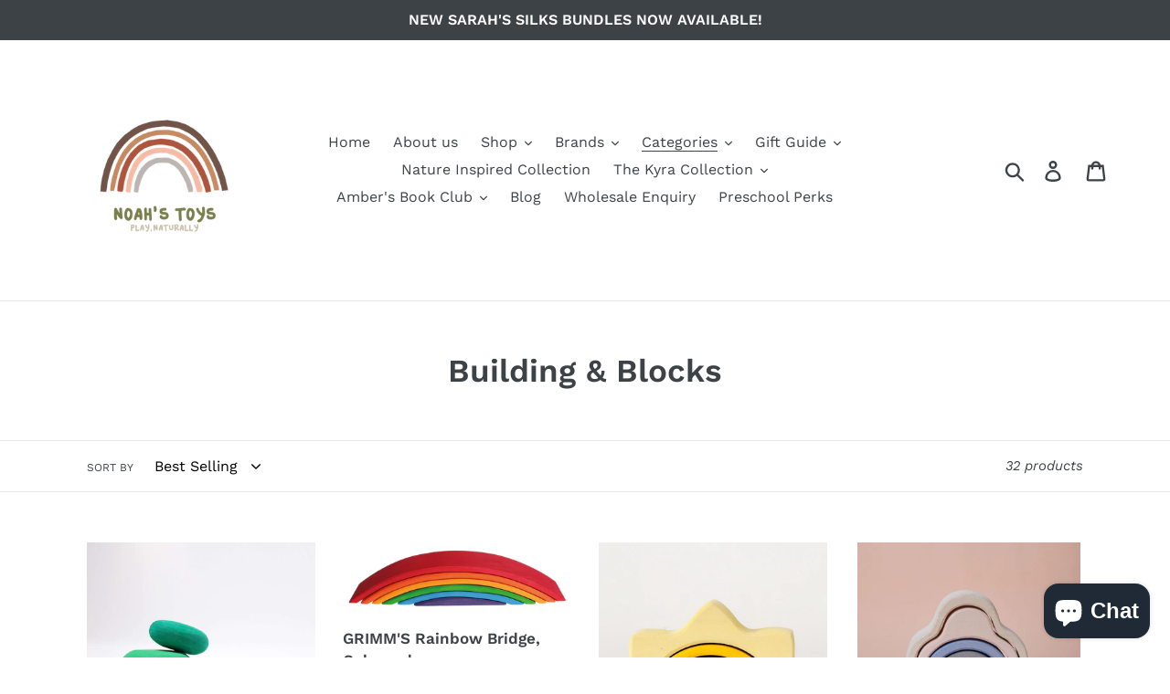

--- FILE ---
content_type: text/html; charset=utf-8
request_url: https://www.shopnoahstoys.com/collections/building-blocks
body_size: 76761
content:
<!doctype html>
<!--[if IE 9]> <html class="ie9 no-js" lang="en"> <![endif]-->
<!--[if (gt IE 9)|!(IE)]><!--> <html class="no-js" lang="en"> <!--<![endif]-->
<head>
<!-- Stock Alerts is generated by Ordersify -->
<style type="text/css"></style><script type="text/javascript">
  window.ORDERSIFY_BIS = window.ORDERSIFY_BIS || {};
  window.ORDERSIFY_BIS.template = "collection";
  window.ORDERSIFY_BIS.language = "en";
  window.ORDERSIFY_BIS.primary_language = "en";
  
  
  window.ORDERSIFY_BIS.product_collections = [];
  window.ORDERSIFY_BIS.variant_inventory = [];
  window.ORDERSIFY_BIS.collection_product_inventories = [];
  window.ORDERSIFY_BIS.collection_product_collections = [];
  
  window.ORDERSIFY_BIS.collection_products = [{"id":1712562634841,"title":"GRIMM'S Building Set Moss Pebbles, 4 Pieces","handle":"grimms-building-set-moss-pebbles-4-pieces","description":"\u003cmeta charset=\"utf-8\"\u003e\u003cmeta charset=\"utf-8\"\u003e\n\u003cp\u003e\u003cspan\u003eBuilding, stacking and finding just the right balance with these organic, round stones are both challenging and fun. Enrich small worlds of your own creation - add to a river (silk scarf), make a cave, present a stony landscape or build a cairn. Perfect in combination with our Elements: Fire (10730\/10780), Waterwaves (10720\/10770) and Earth (10740\/10790). You can also pair them with other pebbles (10057\/10059). 4 pieces in shades of green. \u003c\/span\u003e\u003c\/p\u003e\n\u003cp\u003eMaterials: Lime wood, non-toxic water-based colour stain.\u003c\/p\u003e\n\u003cp\u003eDimensions: 6cm - 12cm length, 2.5cm height\u003c\/p\u003e\n\u003cmeta charset=\"utf-8\"\u003e\n\u003ch4\u003eProduct Care:\u003c\/h4\u003e\n\u003cp\u003eClean with damp cloth.\u003c\/p\u003e\n\u003cp\u003eDo not submerge in water.\u003c\/p\u003e\n\u003cp\u003eDo not use disinfectant.\u003c\/p\u003e\n\u003cp\u003eDo not use hot water.\u003c\/p\u003e","published_at":"2020-08-10T14:00:17+08:00","created_at":"2018-10-19T10:06:11+08:00","vendor":"GRIMM'S","type":"Stacking \u0026 Sorting","tags":[],"price":4490,"price_min":4490,"price_max":4490,"available":true,"price_varies":false,"compare_at_price":null,"compare_at_price_min":0,"compare_at_price_max":0,"compare_at_price_varies":false,"variants":[{"id":21066489987161,"title":"Default Title","option1":"Default Title","option2":null,"option3":null,"sku":"10058","requires_shipping":true,"taxable":false,"featured_image":null,"available":true,"name":"GRIMM'S Building Set Moss Pebbles, 4 Pieces","public_title":null,"options":["Default Title"],"price":4490,"weight":0,"compare_at_price":null,"inventory_management":"shopify","barcode":"","requires_selling_plan":false,"selling_plan_allocations":[]}],"images":["\/\/www.shopnoahstoys.com\/cdn\/shop\/products\/Art100586F4899BE9A0D429DB632F5F3F7BFE3FA_600x600_2x_a1fdc6e7-5fd0-47ea-b331-b5b5d07a9dbe.jpg?v=1610473449","\/\/www.shopnoahstoys.com\/cdn\/shop\/products\/Art100586D56501E31FC43248EF4912F3F08BD12_600x600_2x_f0a3f408-aa84-44fc-846d-fb80217d2f1f.jpg?v=1610473449","\/\/www.shopnoahstoys.com\/cdn\/shop\/products\/Art10058FD5B502FB6DF4E73A971F4A1226F0F4F_600x600_2x_f9cf91cd-6dde-476c-8522-fce11f48f323.jpg?v=1610473449","\/\/www.shopnoahstoys.com\/cdn\/shop\/products\/Art100588CA3057761A346FF8EBACA74F9148FEA_600x600_2x_0ddd5a3f-08a4-42ec-a768-9ea874f80459.jpg?v=1610473449","\/\/www.shopnoahstoys.com\/cdn\/shop\/products\/Art10058843D0F60DAA34C418997F1B93AF069FF_600x600_2x_6d963ffd-e653-4950-a4f9-16060293369e.jpg?v=1610473449","\/\/www.shopnoahstoys.com\/cdn\/shop\/products\/Art100580EF5C24862C04EA3BAFA66977A9A3E7C_600x600_2x_0993b3b4-2370-47bc-a582-94ee6a86c092.jpg?v=1610473449","\/\/www.shopnoahstoys.com\/cdn\/shop\/products\/Art100586900088DA0224B249F0F0253CCBE74D0_600x600_2x_d5739c17-29f8-4772-8ce4-fb35f4bb099a.jpg?v=1610473449","\/\/www.shopnoahstoys.com\/cdn\/shop\/products\/Art1005864525F5626DC4D518E3CB97C41518577_600x600_2x_0349829c-8213-4a56-98ae-eefb6f75508d.jpg?v=1610473449","\/\/www.shopnoahstoys.com\/cdn\/shop\/products\/Art10058D31FE3E70FC9461A8D07E05C79028E09_600x600_2x_f26151ec-4def-4488-92a0-5426aba3bd6b.jpg?v=1610473449","\/\/www.shopnoahstoys.com\/cdn\/shop\/products\/10058_Mooskiesel_v11_600x600_2x_50b9345a-905b-47ff-ab23-9e19b92f14d7.jpg?v=1610473449"],"featured_image":"\/\/www.shopnoahstoys.com\/cdn\/shop\/products\/Art100586F4899BE9A0D429DB632F5F3F7BFE3FA_600x600_2x_a1fdc6e7-5fd0-47ea-b331-b5b5d07a9dbe.jpg?v=1610473449","options":["Title"],"media":[{"alt":null,"id":8183030546534,"position":1,"preview_image":{"aspect_ratio":1.0,"height":1200,"width":1200,"src":"\/\/www.shopnoahstoys.com\/cdn\/shop\/products\/Art100586F4899BE9A0D429DB632F5F3F7BFE3FA_600x600_2x_a1fdc6e7-5fd0-47ea-b331-b5b5d07a9dbe.jpg?v=1610473449"},"aspect_ratio":1.0,"height":1200,"media_type":"image","src":"\/\/www.shopnoahstoys.com\/cdn\/shop\/products\/Art100586F4899BE9A0D429DB632F5F3F7BFE3FA_600x600_2x_a1fdc6e7-5fd0-47ea-b331-b5b5d07a9dbe.jpg?v=1610473449","width":1200},{"alt":null,"id":8183030644838,"position":2,"preview_image":{"aspect_ratio":1.0,"height":1200,"width":1200,"src":"\/\/www.shopnoahstoys.com\/cdn\/shop\/products\/Art100586D56501E31FC43248EF4912F3F08BD12_600x600_2x_f0a3f408-aa84-44fc-846d-fb80217d2f1f.jpg?v=1610473449"},"aspect_ratio":1.0,"height":1200,"media_type":"image","src":"\/\/www.shopnoahstoys.com\/cdn\/shop\/products\/Art100586D56501E31FC43248EF4912F3F08BD12_600x600_2x_f0a3f408-aa84-44fc-846d-fb80217d2f1f.jpg?v=1610473449","width":1200},{"alt":null,"id":8183030579302,"position":3,"preview_image":{"aspect_ratio":1.0,"height":1200,"width":1200,"src":"\/\/www.shopnoahstoys.com\/cdn\/shop\/products\/Art10058FD5B502FB6DF4E73A971F4A1226F0F4F_600x600_2x_f9cf91cd-6dde-476c-8522-fce11f48f323.jpg?v=1610473449"},"aspect_ratio":1.0,"height":1200,"media_type":"image","src":"\/\/www.shopnoahstoys.com\/cdn\/shop\/products\/Art10058FD5B502FB6DF4E73A971F4A1226F0F4F_600x600_2x_f9cf91cd-6dde-476c-8522-fce11f48f323.jpg?v=1610473449","width":1200},{"alt":null,"id":8183030743142,"position":4,"preview_image":{"aspect_ratio":1.0,"height":1200,"width":1200,"src":"\/\/www.shopnoahstoys.com\/cdn\/shop\/products\/Art100588CA3057761A346FF8EBACA74F9148FEA_600x600_2x_0ddd5a3f-08a4-42ec-a768-9ea874f80459.jpg?v=1610473449"},"aspect_ratio":1.0,"height":1200,"media_type":"image","src":"\/\/www.shopnoahstoys.com\/cdn\/shop\/products\/Art100588CA3057761A346FF8EBACA74F9148FEA_600x600_2x_0ddd5a3f-08a4-42ec-a768-9ea874f80459.jpg?v=1610473449","width":1200},{"alt":null,"id":8183030513766,"position":5,"preview_image":{"aspect_ratio":1.0,"height":1200,"width":1200,"src":"\/\/www.shopnoahstoys.com\/cdn\/shop\/products\/Art10058843D0F60DAA34C418997F1B93AF069FF_600x600_2x_6d963ffd-e653-4950-a4f9-16060293369e.jpg?v=1610473449"},"aspect_ratio":1.0,"height":1200,"media_type":"image","src":"\/\/www.shopnoahstoys.com\/cdn\/shop\/products\/Art10058843D0F60DAA34C418997F1B93AF069FF_600x600_2x_6d963ffd-e653-4950-a4f9-16060293369e.jpg?v=1610473449","width":1200},{"alt":null,"id":8183030612070,"position":6,"preview_image":{"aspect_ratio":1.0,"height":1200,"width":1200,"src":"\/\/www.shopnoahstoys.com\/cdn\/shop\/products\/Art100580EF5C24862C04EA3BAFA66977A9A3E7C_600x600_2x_0993b3b4-2370-47bc-a582-94ee6a86c092.jpg?v=1610473449"},"aspect_ratio":1.0,"height":1200,"media_type":"image","src":"\/\/www.shopnoahstoys.com\/cdn\/shop\/products\/Art100580EF5C24862C04EA3BAFA66977A9A3E7C_600x600_2x_0993b3b4-2370-47bc-a582-94ee6a86c092.jpg?v=1610473449","width":1200},{"alt":null,"id":8183030677606,"position":7,"preview_image":{"aspect_ratio":1.0,"height":1200,"width":1200,"src":"\/\/www.shopnoahstoys.com\/cdn\/shop\/products\/Art100586900088DA0224B249F0F0253CCBE74D0_600x600_2x_d5739c17-29f8-4772-8ce4-fb35f4bb099a.jpg?v=1610473449"},"aspect_ratio":1.0,"height":1200,"media_type":"image","src":"\/\/www.shopnoahstoys.com\/cdn\/shop\/products\/Art100586900088DA0224B249F0F0253CCBE74D0_600x600_2x_d5739c17-29f8-4772-8ce4-fb35f4bb099a.jpg?v=1610473449","width":1200},{"alt":null,"id":8183030808678,"position":8,"preview_image":{"aspect_ratio":1.0,"height":1200,"width":1200,"src":"\/\/www.shopnoahstoys.com\/cdn\/shop\/products\/Art1005864525F5626DC4D518E3CB97C41518577_600x600_2x_0349829c-8213-4a56-98ae-eefb6f75508d.jpg?v=1610473449"},"aspect_ratio":1.0,"height":1200,"media_type":"image","src":"\/\/www.shopnoahstoys.com\/cdn\/shop\/products\/Art1005864525F5626DC4D518E3CB97C41518577_600x600_2x_0349829c-8213-4a56-98ae-eefb6f75508d.jpg?v=1610473449","width":1200},{"alt":null,"id":8183030710374,"position":9,"preview_image":{"aspect_ratio":1.0,"height":1200,"width":1200,"src":"\/\/www.shopnoahstoys.com\/cdn\/shop\/products\/Art10058D31FE3E70FC9461A8D07E05C79028E09_600x600_2x_f26151ec-4def-4488-92a0-5426aba3bd6b.jpg?v=1610473449"},"aspect_ratio":1.0,"height":1200,"media_type":"image","src":"\/\/www.shopnoahstoys.com\/cdn\/shop\/products\/Art10058D31FE3E70FC9461A8D07E05C79028E09_600x600_2x_f26151ec-4def-4488-92a0-5426aba3bd6b.jpg?v=1610473449","width":1200},{"alt":null,"id":8183030775910,"position":10,"preview_image":{"aspect_ratio":1.0,"height":1200,"width":1200,"src":"\/\/www.shopnoahstoys.com\/cdn\/shop\/products\/10058_Mooskiesel_v11_600x600_2x_50b9345a-905b-47ff-ab23-9e19b92f14d7.jpg?v=1610473449"},"aspect_ratio":1.0,"height":1200,"media_type":"image","src":"\/\/www.shopnoahstoys.com\/cdn\/shop\/products\/10058_Mooskiesel_v11_600x600_2x_50b9345a-905b-47ff-ab23-9e19b92f14d7.jpg?v=1610473449","width":1200}],"requires_selling_plan":false,"selling_plan_groups":[],"content":"\u003cmeta charset=\"utf-8\"\u003e\u003cmeta charset=\"utf-8\"\u003e\n\u003cp\u003e\u003cspan\u003eBuilding, stacking and finding just the right balance with these organic, round stones are both challenging and fun. Enrich small worlds of your own creation - add to a river (silk scarf), make a cave, present a stony landscape or build a cairn. Perfect in combination with our Elements: Fire (10730\/10780), Waterwaves (10720\/10770) and Earth (10740\/10790). You can also pair them with other pebbles (10057\/10059). 4 pieces in shades of green. \u003c\/span\u003e\u003c\/p\u003e\n\u003cp\u003eMaterials: Lime wood, non-toxic water-based colour stain.\u003c\/p\u003e\n\u003cp\u003eDimensions: 6cm - 12cm length, 2.5cm height\u003c\/p\u003e\n\u003cmeta charset=\"utf-8\"\u003e\n\u003ch4\u003eProduct Care:\u003c\/h4\u003e\n\u003cp\u003eClean with damp cloth.\u003c\/p\u003e\n\u003cp\u003eDo not submerge in water.\u003c\/p\u003e\n\u003cp\u003eDo not use disinfectant.\u003c\/p\u003e\n\u003cp\u003eDo not use hot water.\u003c\/p\u003e"},{"id":1713310924889,"title":"GRIMM'S Rainbow Bridge, Coloured","handle":"grimms-rainbow-bridge-coloured","description":"\u003cmeta charset=\"utf-8\"\u003e\u003cmeta charset=\"utf-8\"\u003e\n\u003cp\u003e\u003cspan\u003e\u003cstrong\u003e\u003c\/strong\u003e\u003c\/span\u003e\u003cspan\u003eFor playing with wooden trains and cars. Play possibilities are endless with this toy as children use them to stack, sort, build fences for animals, and even lay tunnels and bridges for vehicles. 6 pieces. \u003c\/span\u003e\u003c\/p\u003e\n\u003cp\u003e\u003cspan\u003eMaterials: Alder wood, non-toxic water-based colour stain. \u003c\/span\u003e\u003c\/p\u003e\n\u003cp\u003e\u003cspan\u003eDimensions: 41cm length, 8cm thickness\u003c\/span\u003e\u003c\/p\u003e\n\u003ch4\u003eProduct Care:\u003c\/h4\u003e\n\u003cp\u003eClean with damp cloth.\u003c\/p\u003e\n\u003cp\u003eDo not submerge in water.\u003c\/p\u003e\n\u003cp\u003eDo not use disinfectant.\u003c\/p\u003e\n\u003cp\u003eDo not use hot water.\u003c\/p\u003e","published_at":"2020-08-10T14:01:34+08:00","created_at":"2018-10-19T13:18:39+08:00","vendor":"GRIMM'S","type":"Blocks","tags":[],"price":10990,"price_min":10990,"price_max":10990,"available":true,"price_varies":false,"compare_at_price":null,"compare_at_price_min":0,"compare_at_price_max":0,"compare_at_price_varies":false,"variants":[{"id":32018540101734,"title":"Default Title","option1":"Default Title","option2":null,"option3":null,"sku":"10686","requires_shipping":true,"taxable":false,"featured_image":null,"available":true,"name":"GRIMM'S Rainbow Bridge, Coloured","public_title":null,"options":["Default Title"],"price":10990,"weight":0,"compare_at_price":null,"inventory_management":"shopify","barcode":"","requires_selling_plan":false,"selling_plan_allocations":[]}],"images":["\/\/www.shopnoahstoys.com\/cdn\/shop\/products\/10686_regenbogenbrucke.jpg?v=1539926441","\/\/www.shopnoahstoys.com\/cdn\/shop\/products\/10686_regenbogenbrucke_v2.jpg?v=1539926441","\/\/www.shopnoahstoys.com\/cdn\/shop\/products\/09316_10670_10686_bauen_st1.jpg?v=1539926441","\/\/www.shopnoahstoys.com\/cdn\/shop\/products\/09316_10670_10686_bauen_st2.jpg?v=1539926441"],"featured_image":"\/\/www.shopnoahstoys.com\/cdn\/shop\/products\/10686_regenbogenbrucke.jpg?v=1539926441","options":["Title"],"media":[{"alt":null,"id":1292917243993,"position":1,"preview_image":{"aspect_ratio":3.175,"height":252,"width":800,"src":"\/\/www.shopnoahstoys.com\/cdn\/shop\/products\/10686_regenbogenbrucke.jpg?v=1539926441"},"aspect_ratio":3.175,"height":252,"media_type":"image","src":"\/\/www.shopnoahstoys.com\/cdn\/shop\/products\/10686_regenbogenbrucke.jpg?v=1539926441","width":800},{"alt":null,"id":1292917145689,"position":2,"preview_image":{"aspect_ratio":2.572,"height":311,"width":800,"src":"\/\/www.shopnoahstoys.com\/cdn\/shop\/products\/10686_regenbogenbrucke_v2.jpg?v=1539926441"},"aspect_ratio":2.572,"height":311,"media_type":"image","src":"\/\/www.shopnoahstoys.com\/cdn\/shop\/products\/10686_regenbogenbrucke_v2.jpg?v=1539926441","width":800},{"alt":null,"id":1292917833817,"position":3,"preview_image":{"aspect_ratio":1.566,"height":511,"width":800,"src":"\/\/www.shopnoahstoys.com\/cdn\/shop\/products\/09316_10670_10686_bauen_st1.jpg?v=1539926441"},"aspect_ratio":1.566,"height":511,"media_type":"image","src":"\/\/www.shopnoahstoys.com\/cdn\/shop\/products\/09316_10670_10686_bauen_st1.jpg?v=1539926441","width":800},{"alt":null,"id":1292917768281,"position":4,"preview_image":{"aspect_ratio":0.827,"height":967,"width":800,"src":"\/\/www.shopnoahstoys.com\/cdn\/shop\/products\/09316_10670_10686_bauen_st2.jpg?v=1539926441"},"aspect_ratio":0.827,"height":967,"media_type":"image","src":"\/\/www.shopnoahstoys.com\/cdn\/shop\/products\/09316_10670_10686_bauen_st2.jpg?v=1539926441","width":800}],"requires_selling_plan":false,"selling_plan_groups":[],"content":"\u003cmeta charset=\"utf-8\"\u003e\u003cmeta charset=\"utf-8\"\u003e\n\u003cp\u003e\u003cspan\u003e\u003cstrong\u003e\u003c\/strong\u003e\u003c\/span\u003e\u003cspan\u003eFor playing with wooden trains and cars. Play possibilities are endless with this toy as children use them to stack, sort, build fences for animals, and even lay tunnels and bridges for vehicles. 6 pieces. \u003c\/span\u003e\u003c\/p\u003e\n\u003cp\u003e\u003cspan\u003eMaterials: Alder wood, non-toxic water-based colour stain. \u003c\/span\u003e\u003c\/p\u003e\n\u003cp\u003e\u003cspan\u003eDimensions: 41cm length, 8cm thickness\u003c\/span\u003e\u003c\/p\u003e\n\u003ch4\u003eProduct Care:\u003c\/h4\u003e\n\u003cp\u003eClean with damp cloth.\u003c\/p\u003e\n\u003cp\u003eDo not submerge in water.\u003c\/p\u003e\n\u003cp\u003eDo not use disinfectant.\u003c\/p\u003e\n\u003cp\u003eDo not use hot water.\u003c\/p\u003e"},{"id":4431266840678,"title":"RADUGA GREZ Sun Small Arch Stacker","handle":"raduga-grez-sun-small-arch-stacker","description":"\u003cmeta charset=\"utf-8\"\u003e\n\u003cp\u003e\u003cstrong\u003eRaduga Grez products are made from natural wood. As such, do expect slight variations in terms of colour, grain, and markings. These are not defects but are unique indications that serve as proof of its natural origin.\u003c\/strong\u003e\u003c\/p\u003e\n\u003cp\u003e\u003cspan\u003ePlay possibilities are endless with this toy as children use them to stack, build fences for animals, lay tunnels and bridges for vehicles, and is a perfect addition to the natural landscape when engaging in small world play. You can even use them to speak to your children about the importance of the sun and the life that thrives because of it.\u003c\/span\u003e\u003c\/p\u003e\n\u003cp\u003e\u003cspan\u003eMaterials: Linden wood, non-toxic water-based paints. \u003c\/span\u003e\u003c\/p\u003e\n\u003cp\u003e\u003cspan\u003eDimensions: 14cm by 7cm by 4cm\u003c\/span\u003e\u003c\/p\u003e\n\u003cp\u003e\u003cstrong\u003eProduct Care:\u003c\/strong\u003e\u003c\/p\u003e\n\u003cp\u003eClean with damp cloth.\u003c\/p\u003e\n\u003cp\u003eDo not submerge in water.\u003c\/p\u003e\n\u003cp\u003eDo not use disinfectant.\u003c\/p\u003e\n\u003cp\u003eDo not use hot water.\u003c\/p\u003e","published_at":"2019-12-26T14:02:53+08:00","created_at":"2019-12-24T10:35:50+08:00","vendor":"Raduga Grez","type":"Stacking","tags":[],"price":3590,"price_min":3590,"price_max":3590,"available":true,"price_varies":false,"compare_at_price":0,"compare_at_price_min":0,"compare_at_price_max":0,"compare_at_price_varies":false,"variants":[{"id":32112167452774,"title":"Default Title","option1":"Default Title","option2":null,"option3":null,"sku":"RG03002","requires_shipping":true,"taxable":false,"featured_image":null,"available":true,"name":"RADUGA GREZ Sun Small Arch Stacker","public_title":null,"options":["Default Title"],"price":3590,"weight":0,"compare_at_price":0,"inventory_management":"shopify","barcode":"","requires_selling_plan":false,"selling_plan_allocations":[]}],"images":["\/\/www.shopnoahstoys.com\/cdn\/shop\/products\/2-373abebf989f90ab7c225a2e87e166fe.jpg?v=1577157122","\/\/www.shopnoahstoys.com\/cdn\/shop\/products\/2-6ee2c2168fb2be50c105f2b05f4f3b2d.jpg?v=1577157122","\/\/www.shopnoahstoys.com\/cdn\/shop\/products\/2-dcff7f3f4193c194a7f8459a0de5c229.jpg?v=1577157122","\/\/www.shopnoahstoys.com\/cdn\/shop\/products\/2-5d9723de465b45f3c4b9a3a9cda62d2f.jpg?v=1577157122","\/\/www.shopnoahstoys.com\/cdn\/shop\/products\/2-318e27c456487105229f146476307087.jpg?v=1577157122","\/\/www.shopnoahstoys.com\/cdn\/shop\/products\/3-efc394168c1fd425048c4b10999ffbb0.jpg?v=1577157110"],"featured_image":"\/\/www.shopnoahstoys.com\/cdn\/shop\/products\/2-373abebf989f90ab7c225a2e87e166fe.jpg?v=1577157122","options":["Title"],"media":[{"alt":null,"id":5869301825638,"position":1,"preview_image":{"aspect_ratio":1.0,"height":780,"width":780,"src":"\/\/www.shopnoahstoys.com\/cdn\/shop\/products\/2-373abebf989f90ab7c225a2e87e166fe.jpg?v=1577157122"},"aspect_ratio":1.0,"height":780,"media_type":"image","src":"\/\/www.shopnoahstoys.com\/cdn\/shop\/products\/2-373abebf989f90ab7c225a2e87e166fe.jpg?v=1577157122","width":780},{"alt":null,"id":5869301760102,"position":2,"preview_image":{"aspect_ratio":1.0,"height":780,"width":780,"src":"\/\/www.shopnoahstoys.com\/cdn\/shop\/products\/2-6ee2c2168fb2be50c105f2b05f4f3b2d.jpg?v=1577157122"},"aspect_ratio":1.0,"height":780,"media_type":"image","src":"\/\/www.shopnoahstoys.com\/cdn\/shop\/products\/2-6ee2c2168fb2be50c105f2b05f4f3b2d.jpg?v=1577157122","width":780},{"alt":null,"id":5869301858406,"position":3,"preview_image":{"aspect_ratio":1.0,"height":780,"width":780,"src":"\/\/www.shopnoahstoys.com\/cdn\/shop\/products\/2-dcff7f3f4193c194a7f8459a0de5c229.jpg?v=1577157122"},"aspect_ratio":1.0,"height":780,"media_type":"image","src":"\/\/www.shopnoahstoys.com\/cdn\/shop\/products\/2-dcff7f3f4193c194a7f8459a0de5c229.jpg?v=1577157122","width":780},{"alt":null,"id":5869301727334,"position":4,"preview_image":{"aspect_ratio":0.999,"height":780,"width":779,"src":"\/\/www.shopnoahstoys.com\/cdn\/shop\/products\/2-5d9723de465b45f3c4b9a3a9cda62d2f.jpg?v=1577157122"},"aspect_ratio":0.999,"height":780,"media_type":"image","src":"\/\/www.shopnoahstoys.com\/cdn\/shop\/products\/2-5d9723de465b45f3c4b9a3a9cda62d2f.jpg?v=1577157122","width":779},{"alt":null,"id":5869301792870,"position":5,"preview_image":{"aspect_ratio":1.0,"height":780,"width":780,"src":"\/\/www.shopnoahstoys.com\/cdn\/shop\/products\/2-318e27c456487105229f146476307087.jpg?v=1577157122"},"aspect_ratio":1.0,"height":780,"media_type":"image","src":"\/\/www.shopnoahstoys.com\/cdn\/shop\/products\/2-318e27c456487105229f146476307087.jpg?v=1577157122","width":780},{"alt":null,"id":5869301923942,"position":6,"preview_image":{"aspect_ratio":0.667,"height":1000,"width":667,"src":"\/\/www.shopnoahstoys.com\/cdn\/shop\/products\/3-efc394168c1fd425048c4b10999ffbb0.jpg?v=1577157110"},"aspect_ratio":0.667,"height":1000,"media_type":"image","src":"\/\/www.shopnoahstoys.com\/cdn\/shop\/products\/3-efc394168c1fd425048c4b10999ffbb0.jpg?v=1577157110","width":667}],"requires_selling_plan":false,"selling_plan_groups":[],"content":"\u003cmeta charset=\"utf-8\"\u003e\n\u003cp\u003e\u003cstrong\u003eRaduga Grez products are made from natural wood. As such, do expect slight variations in terms of colour, grain, and markings. These are not defects but are unique indications that serve as proof of its natural origin.\u003c\/strong\u003e\u003c\/p\u003e\n\u003cp\u003e\u003cspan\u003ePlay possibilities are endless with this toy as children use them to stack, build fences for animals, lay tunnels and bridges for vehicles, and is a perfect addition to the natural landscape when engaging in small world play. You can even use them to speak to your children about the importance of the sun and the life that thrives because of it.\u003c\/span\u003e\u003c\/p\u003e\n\u003cp\u003e\u003cspan\u003eMaterials: Linden wood, non-toxic water-based paints. \u003c\/span\u003e\u003c\/p\u003e\n\u003cp\u003e\u003cspan\u003eDimensions: 14cm by 7cm by 4cm\u003c\/span\u003e\u003c\/p\u003e\n\u003cp\u003e\u003cstrong\u003eProduct Care:\u003c\/strong\u003e\u003c\/p\u003e\n\u003cp\u003eClean with damp cloth.\u003c\/p\u003e\n\u003cp\u003eDo not submerge in water.\u003c\/p\u003e\n\u003cp\u003eDo not use disinfectant.\u003c\/p\u003e\n\u003cp\u003eDo not use hot water.\u003c\/p\u003e"},{"id":4430002585702,"title":"RADUGA GREZ Waterfall Small Arch Stacker","handle":"raduga-grez-waterfall-small-arch-stacker","description":"\u003cmeta charset=\"utf-8\"\u003e\n\u003cp\u003e\u003cstrong\u003eRaduga Grez products are made from natural wood. As such, do expect slight variations in terms of colour, grain, and markings. These are not defects but are unique indications that serve as proof of its natural origin.\u003c\/strong\u003e\u003c\/p\u003e\n\u003cp\u003e\u003cspan\u003eOne of Raduga Grez's bestselling wooden toy - the Waterfall Small Arch Stacker. Play possibilities are endless with this toy as children use them to stack, build fences for animals, lay tunnels and bridges for vehicles, and is a perfect addition to the natural landscape when engaging in small world play. You can even use them to speak to your children about nature, geography, its formation, and precious life that grows on and around them.\u003c\/span\u003e\u003c\/p\u003e\n\u003cp\u003e\u003cspan\u003eMaterials: Linden wood, non-toxic water-based paints. \u003c\/span\u003e\u003c\/p\u003e\n\u003cp\u003e\u003cspan\u003eDimensions: 12cm by 15cm by 4cm\u003c\/span\u003e\u003c\/p\u003e\n\u003cp\u003e\u003cstrong\u003eProduct Care:\u003c\/strong\u003e\u003c\/p\u003e\n\u003cp\u003eClean with damp cloth.\u003c\/p\u003e\n\u003cp\u003eDo not submerge in water.\u003c\/p\u003e\n\u003cp\u003eDo not use disinfectant.\u003c\/p\u003e\n\u003cp\u003eDo not use hot water.\u003c\/p\u003e","published_at":"2019-12-26T14:02:52+08:00","created_at":"2019-12-23T17:15:24+08:00","vendor":"Raduga Grez","type":"Stacking","tags":[],"price":4890,"price_min":4890,"price_max":4890,"available":true,"price_varies":false,"compare_at_price":0,"compare_at_price_min":0,"compare_at_price_max":0,"compare_at_price_varies":false,"variants":[{"id":32112168337510,"title":"Default Title","option1":"Default Title","option2":null,"option3":null,"sku":"RG03007","requires_shipping":true,"taxable":false,"featured_image":null,"available":true,"name":"RADUGA GREZ Waterfall Small Arch Stacker","public_title":null,"options":["Default Title"],"price":4890,"weight":0,"compare_at_price":0,"inventory_management":"shopify","barcode":"","requires_selling_plan":false,"selling_plan_allocations":[]}],"images":["\/\/www.shopnoahstoys.com\/cdn\/shop\/products\/2-f88127d020c82b6fc2bbd88856c72641.jpg?v=1577092780","\/\/www.shopnoahstoys.com\/cdn\/shop\/products\/2-57bc8c838a6838553133ed4316bcddb7.jpg?v=1577092780","\/\/www.shopnoahstoys.com\/cdn\/shop\/products\/3-b9f577eaadac47b75d85c1e8320a327f.jpg?v=1577092780"],"featured_image":"\/\/www.shopnoahstoys.com\/cdn\/shop\/products\/2-f88127d020c82b6fc2bbd88856c72641.jpg?v=1577092780","options":["Title"],"media":[{"alt":null,"id":5864133656678,"position":1,"preview_image":{"aspect_ratio":0.979,"height":780,"width":764,"src":"\/\/www.shopnoahstoys.com\/cdn\/shop\/products\/2-f88127d020c82b6fc2bbd88856c72641.jpg?v=1577092780"},"aspect_ratio":0.979,"height":780,"media_type":"image","src":"\/\/www.shopnoahstoys.com\/cdn\/shop\/products\/2-f88127d020c82b6fc2bbd88856c72641.jpg?v=1577092780","width":764},{"alt":null,"id":5864133623910,"position":2,"preview_image":{"aspect_ratio":0.877,"height":780,"width":684,"src":"\/\/www.shopnoahstoys.com\/cdn\/shop\/products\/2-57bc8c838a6838553133ed4316bcddb7.jpg?v=1577092780"},"aspect_ratio":0.877,"height":780,"media_type":"image","src":"\/\/www.shopnoahstoys.com\/cdn\/shop\/products\/2-57bc8c838a6838553133ed4316bcddb7.jpg?v=1577092780","width":684},{"alt":null,"id":5864133591142,"position":3,"preview_image":{"aspect_ratio":0.667,"height":1000,"width":667,"src":"\/\/www.shopnoahstoys.com\/cdn\/shop\/products\/3-b9f577eaadac47b75d85c1e8320a327f.jpg?v=1577092780"},"aspect_ratio":0.667,"height":1000,"media_type":"image","src":"\/\/www.shopnoahstoys.com\/cdn\/shop\/products\/3-b9f577eaadac47b75d85c1e8320a327f.jpg?v=1577092780","width":667}],"requires_selling_plan":false,"selling_plan_groups":[],"content":"\u003cmeta charset=\"utf-8\"\u003e\n\u003cp\u003e\u003cstrong\u003eRaduga Grez products are made from natural wood. As such, do expect slight variations in terms of colour, grain, and markings. These are not defects but are unique indications that serve as proof of its natural origin.\u003c\/strong\u003e\u003c\/p\u003e\n\u003cp\u003e\u003cspan\u003eOne of Raduga Grez's bestselling wooden toy - the Waterfall Small Arch Stacker. Play possibilities are endless with this toy as children use them to stack, build fences for animals, lay tunnels and bridges for vehicles, and is a perfect addition to the natural landscape when engaging in small world play. You can even use them to speak to your children about nature, geography, its formation, and precious life that grows on and around them.\u003c\/span\u003e\u003c\/p\u003e\n\u003cp\u003e\u003cspan\u003eMaterials: Linden wood, non-toxic water-based paints. \u003c\/span\u003e\u003c\/p\u003e\n\u003cp\u003e\u003cspan\u003eDimensions: 12cm by 15cm by 4cm\u003c\/span\u003e\u003c\/p\u003e\n\u003cp\u003e\u003cstrong\u003eProduct Care:\u003c\/strong\u003e\u003c\/p\u003e\n\u003cp\u003eClean with damp cloth.\u003c\/p\u003e\n\u003cp\u003eDo not submerge in water.\u003c\/p\u003e\n\u003cp\u003eDo not use disinfectant.\u003c\/p\u003e\n\u003cp\u003eDo not use hot water.\u003c\/p\u003e"},{"id":1726623744089,"title":"GRIMM'S Building Boards, Natural","handle":"grimms-building-boards-natural","description":"\u003cmeta charset=\"utf-8\"\u003e\u003cmeta charset=\"utf-8\"\u003e\n\u003cp\u003e\u003cspan\u003eThese building boards are the perfect complement to the 12-piece rainbow (10670). Children can balance, stack, and build new construction projects. Perfect for hours of creative and open-ended play! 11 parts. \u003c\/span\u003e\u003c\/p\u003e\n\u003cp\u003eMaterials: Alder wood, non-toxic plant-based oil finish.\u003c\/p\u003e\n\u003cp\u003eDimensions: 7cm by 10cm to 37cm by 0.8cm\u003c\/p\u003e\n\u003ch4\u003eProduct Care:\u003c\/h4\u003e\n\u003cp\u003eClean with damp cloth.\u003c\/p\u003e\n\u003cp\u003eDo not submerge in water.\u003c\/p\u003e\n\u003cp\u003eDo not use disinfectant.\u003c\/p\u003e\n\u003cp\u003eDo not use hot water.\u003c\/p\u003e","published_at":"2020-12-10T14:02:56+08:00","created_at":"2018-10-22T10:46:32+08:00","vendor":"GRIMM'S","type":"Blocks","tags":[],"price":10990,"price_min":10990,"price_max":10990,"available":true,"price_varies":false,"compare_at_price":null,"compare_at_price_min":0,"compare_at_price_max":0,"compare_at_price_varies":false,"variants":[{"id":21068395348057,"title":"Default Title","option1":"Default Title","option2":null,"option3":null,"sku":"10666","requires_shipping":true,"taxable":false,"featured_image":null,"available":true,"name":"GRIMM'S Building Boards, Natural","public_title":null,"options":["Default Title"],"price":10990,"weight":0,"compare_at_price":null,"inventory_management":"shopify","barcode":"","requires_selling_plan":false,"selling_plan_allocations":[]}],"images":["\/\/www.shopnoahstoys.com\/cdn\/shop\/products\/10666_Bauplatten_natur.jpg?v=1540176403","\/\/www.shopnoahstoys.com\/cdn\/shop\/products\/10666_Bauplatten_natur_v1.jpg?v=1540176404","\/\/www.shopnoahstoys.com\/cdn\/shop\/products\/10666_Bauplatten_natur_v2.jpg?v=1540176406"],"featured_image":"\/\/www.shopnoahstoys.com\/cdn\/shop\/products\/10666_Bauplatten_natur.jpg?v=1540176403","options":["Title"],"media":[{"alt":null,"id":1309433659481,"position":1,"preview_image":{"aspect_ratio":1.677,"height":477,"width":800,"src":"\/\/www.shopnoahstoys.com\/cdn\/shop\/products\/10666_Bauplatten_natur.jpg?v=1540176403"},"aspect_ratio":1.677,"height":477,"media_type":"image","src":"\/\/www.shopnoahstoys.com\/cdn\/shop\/products\/10666_Bauplatten_natur.jpg?v=1540176403","width":800},{"alt":null,"id":1309433692249,"position":2,"preview_image":{"aspect_ratio":1.717,"height":466,"width":800,"src":"\/\/www.shopnoahstoys.com\/cdn\/shop\/products\/10666_Bauplatten_natur_v1.jpg?v=1540176404"},"aspect_ratio":1.717,"height":466,"media_type":"image","src":"\/\/www.shopnoahstoys.com\/cdn\/shop\/products\/10666_Bauplatten_natur_v1.jpg?v=1540176404","width":800},{"alt":null,"id":1309433725017,"position":3,"preview_image":{"aspect_ratio":0.933,"height":857,"width":800,"src":"\/\/www.shopnoahstoys.com\/cdn\/shop\/products\/10666_Bauplatten_natur_v2.jpg?v=1540176406"},"aspect_ratio":0.933,"height":857,"media_type":"image","src":"\/\/www.shopnoahstoys.com\/cdn\/shop\/products\/10666_Bauplatten_natur_v2.jpg?v=1540176406","width":800}],"requires_selling_plan":false,"selling_plan_groups":[],"content":"\u003cmeta charset=\"utf-8\"\u003e\u003cmeta charset=\"utf-8\"\u003e\n\u003cp\u003e\u003cspan\u003eThese building boards are the perfect complement to the 12-piece rainbow (10670). Children can balance, stack, and build new construction projects. Perfect for hours of creative and open-ended play! 11 parts. \u003c\/span\u003e\u003c\/p\u003e\n\u003cp\u003eMaterials: Alder wood, non-toxic plant-based oil finish.\u003c\/p\u003e\n\u003cp\u003eDimensions: 7cm by 10cm to 37cm by 0.8cm\u003c\/p\u003e\n\u003ch4\u003eProduct Care:\u003c\/h4\u003e\n\u003cp\u003eClean with damp cloth.\u003c\/p\u003e\n\u003cp\u003eDo not submerge in water.\u003c\/p\u003e\n\u003cp\u003eDo not use disinfectant.\u003c\/p\u003e\n\u003cp\u003eDo not use hot water.\u003c\/p\u003e"},{"id":1713344905305,"title":"GRIMM'S Rainbow Bridge, Natural","handle":"grimms-rainbow-bridge-natural","description":"\u003cmeta charset=\"utf-8\"\u003e\n\u003cp\u003e\u003cspan\u003eFor playing with wooden trains and cars. Play possibilities are endless with this toy as children use them to stack, sort, build fences for animals, and even lay tunnels and bridges for vehicles. 6 pieces. \u003c\/span\u003e\u003c\/p\u003e\n\u003cp\u003e\u003cspan\u003eMaterials: Alder wood, non-toxic plant-based oil finish\u003c\/span\u003e\u003c\/p\u003e\n\u003cp\u003e\u003cspan\u003eDimensions: 41cm length, 8cm thickness\u003c\/span\u003e\u003c\/p\u003e\n\u003ch4\u003eProduct Care:\u003c\/h4\u003e\n\u003cp\u003eClean with damp cloth.\u003c\/p\u003e\n\u003cp\u003eDo not submerge in water.\u003c\/p\u003e\n\u003cp\u003eDo not use disinfectant.\u003c\/p\u003e\n\u003cp\u003eDo not use hot water.\u003c\/p\u003e","published_at":"2020-08-10T14:01:35+08:00","created_at":"2018-10-19T13:25:31+08:00","vendor":"GRIMM'S","type":"Blocks","tags":[],"price":10990,"price_min":10990,"price_max":10990,"available":true,"price_varies":false,"compare_at_price":null,"compare_at_price_min":0,"compare_at_price_max":0,"compare_at_price_varies":false,"variants":[{"id":21068358058073,"title":"Default Title","option1":"Default Title","option2":null,"option3":null,"sku":"10684","requires_shipping":true,"taxable":false,"featured_image":null,"available":true,"name":"GRIMM'S Rainbow Bridge, Natural","public_title":null,"options":["Default Title"],"price":10990,"weight":0,"compare_at_price":null,"inventory_management":"shopify","barcode":"","requires_selling_plan":false,"selling_plan_allocations":[]}],"images":["\/\/www.shopnoahstoys.com\/cdn\/shop\/products\/10684_bruecke_natur.jpg?v=1539926811","\/\/www.shopnoahstoys.com\/cdn\/shop\/products\/10684_bruecke_natur_v1.jpg?v=1539926813"],"featured_image":"\/\/www.shopnoahstoys.com\/cdn\/shop\/products\/10684_bruecke_natur.jpg?v=1539926811","options":["Title"],"media":[{"alt":null,"id":1292947619929,"position":1,"preview_image":{"aspect_ratio":3.404,"height":235,"width":800,"src":"\/\/www.shopnoahstoys.com\/cdn\/shop\/products\/10684_bruecke_natur.jpg?v=1539926811"},"aspect_ratio":3.404,"height":235,"media_type":"image","src":"\/\/www.shopnoahstoys.com\/cdn\/shop\/products\/10684_bruecke_natur.jpg?v=1539926811","width":800},{"alt":null,"id":1292947652697,"position":2,"preview_image":{"aspect_ratio":1.487,"height":538,"width":800,"src":"\/\/www.shopnoahstoys.com\/cdn\/shop\/products\/10684_bruecke_natur_v1.jpg?v=1539926813"},"aspect_ratio":1.487,"height":538,"media_type":"image","src":"\/\/www.shopnoahstoys.com\/cdn\/shop\/products\/10684_bruecke_natur_v1.jpg?v=1539926813","width":800}],"requires_selling_plan":false,"selling_plan_groups":[],"content":"\u003cmeta charset=\"utf-8\"\u003e\n\u003cp\u003e\u003cspan\u003eFor playing with wooden trains and cars. Play possibilities are endless with this toy as children use them to stack, sort, build fences for animals, and even lay tunnels and bridges for vehicles. 6 pieces. \u003c\/span\u003e\u003c\/p\u003e\n\u003cp\u003e\u003cspan\u003eMaterials: Alder wood, non-toxic plant-based oil finish\u003c\/span\u003e\u003c\/p\u003e\n\u003cp\u003e\u003cspan\u003eDimensions: 41cm length, 8cm thickness\u003c\/span\u003e\u003c\/p\u003e\n\u003ch4\u003eProduct Care:\u003c\/h4\u003e\n\u003cp\u003eClean with damp cloth.\u003c\/p\u003e\n\u003cp\u003eDo not submerge in water.\u003c\/p\u003e\n\u003cp\u003eDo not use disinfectant.\u003c\/p\u003e\n\u003cp\u003eDo not use hot water.\u003c\/p\u003e"},{"id":2007125164121,"title":"GRIMM'S Flamingo Pebbles","handle":"grimms-flamingo-pebbles","description":"\u003cmeta charset=\"utf-8\"\u003e\u003cmeta charset=\"utf-8\"\u003e\n\u003cp\u003e\u003cspan\u003e\u003cstrong\u003e\u003c\/strong\u003e\u003c\/span\u003e\u003cstrong\u003e\u003c\/strong\u003e\u003cspan\u003eThese pebbles are a delight to hold and are a tricky balance game when stacking and building. The shades of the Flamingo Pebbles harmoniously complement the Fire Pebbles (10059), River Pebbles (10057), Moss Pebbles (10058) and Dream Pebbles (10061). 4 pieces.\u003c\/span\u003e\u003c\/p\u003e\n\u003cp\u003e\u003cspan\u003eMaterials: Lime wood, non-toxic water-based colour stain\u003c\/span\u003e\u003c\/p\u003e\n\u003cp\u003e\u003cspan\u003eDimensions: 6cm to 12cm in length, 2.5cm in height\u003c\/span\u003e\u003c\/p\u003e\n\u003ch4\u003eProduct Care:\u003c\/h4\u003e\n\u003cp\u003eClean with damp cloth.\u003c\/p\u003e\n\u003cp\u003eDo not submerge in water.\u003c\/p\u003e\n\u003cp\u003eDo not use disinfectant.\u003c\/p\u003e\n\u003cp\u003eDo not use hot water.\u003c\/p\u003e","published_at":"2020-12-10T14:06:38+08:00","created_at":"2019-02-26T11:22:13+08:00","vendor":"GRIMM'S","type":"Blocks","tags":[],"price":4490,"price_min":4490,"price_max":4490,"available":true,"price_varies":false,"compare_at_price":null,"compare_at_price_min":0,"compare_at_price_max":0,"compare_at_price_varies":false,"variants":[{"id":32007447019622,"title":"Default Title","option1":"Default Title","option2":null,"option3":null,"sku":"10056","requires_shipping":true,"taxable":false,"featured_image":null,"available":true,"name":"GRIMM'S Flamingo Pebbles","public_title":null,"options":["Default Title"],"price":4490,"weight":0,"compare_at_price":null,"inventory_management":"shopify","barcode":"","requires_selling_plan":false,"selling_plan_allocations":[]}],"images":["\/\/www.shopnoahstoys.com\/cdn\/shop\/products\/10056_Flamingokiesel_v1.jpg?v=1551151424","\/\/www.shopnoahstoys.com\/cdn\/shop\/products\/10056_Flamingokiesel.jpg?v=1551151424","\/\/www.shopnoahstoys.com\/cdn\/shop\/products\/10056_Flamingokiesel_v2.jpg?v=1551151424"],"featured_image":"\/\/www.shopnoahstoys.com\/cdn\/shop\/products\/10056_Flamingokiesel_v1.jpg?v=1551151424","options":["Title"],"media":[{"alt":null,"id":1825329971289,"position":1,"preview_image":{"aspect_ratio":1.0,"height":1800,"width":1800,"src":"\/\/www.shopnoahstoys.com\/cdn\/shop\/products\/10056_Flamingokiesel_v1.jpg?v=1551151424"},"aspect_ratio":1.0,"height":1800,"media_type":"image","src":"\/\/www.shopnoahstoys.com\/cdn\/shop\/products\/10056_Flamingokiesel_v1.jpg?v=1551151424","width":1800},{"alt":null,"id":1825329872985,"position":2,"preview_image":{"aspect_ratio":1.0,"height":1800,"width":1800,"src":"\/\/www.shopnoahstoys.com\/cdn\/shop\/products\/10056_Flamingokiesel.jpg?v=1551151424"},"aspect_ratio":1.0,"height":1800,"media_type":"image","src":"\/\/www.shopnoahstoys.com\/cdn\/shop\/products\/10056_Flamingokiesel.jpg?v=1551151424","width":1800},{"alt":null,"id":1825329905753,"position":3,"preview_image":{"aspect_ratio":1.0,"height":1800,"width":1800,"src":"\/\/www.shopnoahstoys.com\/cdn\/shop\/products\/10056_Flamingokiesel_v2.jpg?v=1551151424"},"aspect_ratio":1.0,"height":1800,"media_type":"image","src":"\/\/www.shopnoahstoys.com\/cdn\/shop\/products\/10056_Flamingokiesel_v2.jpg?v=1551151424","width":1800}],"requires_selling_plan":false,"selling_plan_groups":[],"content":"\u003cmeta charset=\"utf-8\"\u003e\u003cmeta charset=\"utf-8\"\u003e\n\u003cp\u003e\u003cspan\u003e\u003cstrong\u003e\u003c\/strong\u003e\u003c\/span\u003e\u003cstrong\u003e\u003c\/strong\u003e\u003cspan\u003eThese pebbles are a delight to hold and are a tricky balance game when stacking and building. The shades of the Flamingo Pebbles harmoniously complement the Fire Pebbles (10059), River Pebbles (10057), Moss Pebbles (10058) and Dream Pebbles (10061). 4 pieces.\u003c\/span\u003e\u003c\/p\u003e\n\u003cp\u003e\u003cspan\u003eMaterials: Lime wood, non-toxic water-based colour stain\u003c\/span\u003e\u003c\/p\u003e\n\u003cp\u003e\u003cspan\u003eDimensions: 6cm to 12cm in length, 2.5cm in height\u003c\/span\u003e\u003c\/p\u003e\n\u003ch4\u003eProduct Care:\u003c\/h4\u003e\n\u003cp\u003eClean with damp cloth.\u003c\/p\u003e\n\u003cp\u003eDo not submerge in water.\u003c\/p\u003e\n\u003cp\u003eDo not use disinfectant.\u003c\/p\u003e\n\u003cp\u003eDo not use hot water.\u003c\/p\u003e"},{"id":1909786837081,"title":"GRIMM’S Dream Pebbles","handle":"grimm-s-dream-pebbles-limited-edition-2018","description":"\u003cmeta charset=\"utf-8\"\u003e\u003cmeta charset=\"utf-8\"\u003e\u003cmeta charset=\"utf-8\"\u003e\n\u003cp\u003e\u003cspan\u003e\u003cstrong\u003e\u003c\/strong\u003e\u003c\/span\u003e\u003cspan\u003eBuilding, stacking and finding just the right balance with these organic, round stones in shades of violet are both challenging and fun. Enrich small worlds of your own creation - add to a river (silk scarf), make a cave, present a stony landscape or build a cairn. Perfect in combination with our Elements: Fire (10730\/10780), Waterwaves (10720\/10770) and Earth (10740\/10790). You can also pair them with other pebbles (10057\/10058\/10059). 4 pieces in shades of violet and blue. \u003c\/span\u003e\u003c\/p\u003e\n\u003cmeta charset=\"utf-8\"\u003e\n\u003cp\u003eMaterials: Lime wood, non-toxic water-based colour stain.\u003c\/p\u003e\n\u003cp\u003eDimensions: 6cm - 12cm length, 2.5cm height\u003c\/p\u003e\n\u003ch4\u003eProduct Care:\u003c\/h4\u003e\n\u003cp\u003eClean with damp cloth.\u003c\/p\u003e\n\u003cp\u003eDo not submerge in water.\u003c\/p\u003e\n\u003cp\u003eDo not use disinfectant.\u003c\/p\u003e\n\u003cp\u003eDo not use hot water.\u003c\/p\u003e\n\u003cp\u003e\u003cspan\u003e \u003c\/span\u003e\u003c\/p\u003e","published_at":"2020-08-10T14:02:53+08:00","created_at":"2018-12-10T17:32:33+08:00","vendor":"GRIMM'S","type":"Blocks","tags":[],"price":4490,"price_min":4490,"price_max":4490,"available":true,"price_varies":false,"compare_at_price":null,"compare_at_price_min":0,"compare_at_price_max":0,"compare_at_price_varies":false,"variants":[{"id":32018553143398,"title":"Default Title","option1":"Default Title","option2":null,"option3":null,"sku":"10061","requires_shipping":true,"taxable":false,"featured_image":null,"available":true,"name":"GRIMM’S Dream Pebbles","public_title":null,"options":["Default Title"],"price":4490,"weight":0,"compare_at_price":null,"inventory_management":"shopify","barcode":"","requires_selling_plan":false,"selling_plan_allocations":[]}],"images":["\/\/www.shopnoahstoys.com\/cdn\/shop\/products\/Art100616678CB4F3C584BBCAEE021F67CC1AC58_600x600_9f2afb1f-702d-44d0-86ca-77814b2fa17e.jpg?v=1649741070","\/\/www.shopnoahstoys.com\/cdn\/shop\/products\/Art100617017F07F47E54670A46C30E88C3908A6_600x600_d191fbdb-5561-41cd-a529-df0f171788fd.jpg?v=1649741079","\/\/www.shopnoahstoys.com\/cdn\/shop\/products\/Art100617FB942B711FF410DADF73C83D2C78E09_600x600_13cb6830-b1de-4a72-8898-948aac7c4462.jpg?v=1649741090","\/\/www.shopnoahstoys.com\/cdn\/shop\/products\/Art10061977BEF8D21364D3C9A3D5F8A056EC20B_600x600_c5aca1ac-621f-47ca-8841-ec96df6f2a71.jpg?v=1649741099","\/\/www.shopnoahstoys.com\/cdn\/shop\/products\/Art10061B0498618F98F46B58502C04E37DCC682_600x600_0130d9a0-0e9b-4365-a46f-f972ffe0281a.jpg?v=1649741107","\/\/www.shopnoahstoys.com\/cdn\/shop\/products\/10061_Traumkiesel_v9_600x600_d23b338e-1bfe-416e-b741-05c049dcf609.jpg?v=1649741116","\/\/www.shopnoahstoys.com\/cdn\/shop\/products\/Art10061F634388BDB504D71A3EBA071E3577094_600x600_2f70bfcc-7136-4cb1-af05-7606684a0678.jpg?v=1649741127","\/\/www.shopnoahstoys.com\/cdn\/shop\/products\/Art1006171275C3D70FE47609CC9AA4C6C83FCC3_600x600_f0e0b90b-f0da-4c81-8711-f494da7bfa29.jpg?v=1649741137","\/\/www.shopnoahstoys.com\/cdn\/shop\/products\/Art10061DB02C95E4CF543CE958D67DD5CE0E151_600x600_2cbee3a6-240d-4b97-ac12-5ed9064d5b9c.jpg?v=1649741144","\/\/www.shopnoahstoys.com\/cdn\/shop\/products\/Art100611F0D434D78D14EFCBCD528346B9FECC7_600x600_2f5e61f3-2e52-449f-acc5-982b57db520f.jpg?v=1649741153","\/\/www.shopnoahstoys.com\/cdn\/shop\/products\/Art10061193A3EA001934EABA6348D95BB92409B_600x600_a6975b61-cc47-42c9-8bc4-3dc409c33b33.jpg?v=1649741164"],"featured_image":"\/\/www.shopnoahstoys.com\/cdn\/shop\/products\/Art100616678CB4F3C584BBCAEE021F67CC1AC58_600x600_9f2afb1f-702d-44d0-86ca-77814b2fa17e.jpg?v=1649741070","options":["Title"],"media":[{"alt":null,"id":21081427181670,"position":1,"preview_image":{"aspect_ratio":1.0,"height":600,"width":600,"src":"\/\/www.shopnoahstoys.com\/cdn\/shop\/products\/Art100616678CB4F3C584BBCAEE021F67CC1AC58_600x600_9f2afb1f-702d-44d0-86ca-77814b2fa17e.jpg?v=1649741070"},"aspect_ratio":1.0,"height":600,"media_type":"image","src":"\/\/www.shopnoahstoys.com\/cdn\/shop\/products\/Art100616678CB4F3C584BBCAEE021F67CC1AC58_600x600_9f2afb1f-702d-44d0-86ca-77814b2fa17e.jpg?v=1649741070","width":600},{"alt":null,"id":21081427247206,"position":2,"preview_image":{"aspect_ratio":1.0,"height":600,"width":600,"src":"\/\/www.shopnoahstoys.com\/cdn\/shop\/products\/Art100617017F07F47E54670A46C30E88C3908A6_600x600_d191fbdb-5561-41cd-a529-df0f171788fd.jpg?v=1649741079"},"aspect_ratio":1.0,"height":600,"media_type":"image","src":"\/\/www.shopnoahstoys.com\/cdn\/shop\/products\/Art100617017F07F47E54670A46C30E88C3908A6_600x600_d191fbdb-5561-41cd-a529-df0f171788fd.jpg?v=1649741079","width":600},{"alt":null,"id":21081427279974,"position":3,"preview_image":{"aspect_ratio":1.0,"height":600,"width":600,"src":"\/\/www.shopnoahstoys.com\/cdn\/shop\/products\/Art100617FB942B711FF410DADF73C83D2C78E09_600x600_13cb6830-b1de-4a72-8898-948aac7c4462.jpg?v=1649741090"},"aspect_ratio":1.0,"height":600,"media_type":"image","src":"\/\/www.shopnoahstoys.com\/cdn\/shop\/products\/Art100617FB942B711FF410DADF73C83D2C78E09_600x600_13cb6830-b1de-4a72-8898-948aac7c4462.jpg?v=1649741090","width":600},{"alt":null,"id":21081427804262,"position":4,"preview_image":{"aspect_ratio":1.0,"height":600,"width":600,"src":"\/\/www.shopnoahstoys.com\/cdn\/shop\/products\/Art10061977BEF8D21364D3C9A3D5F8A056EC20B_600x600_c5aca1ac-621f-47ca-8841-ec96df6f2a71.jpg?v=1649741099"},"aspect_ratio":1.0,"height":600,"media_type":"image","src":"\/\/www.shopnoahstoys.com\/cdn\/shop\/products\/Art10061977BEF8D21364D3C9A3D5F8A056EC20B_600x600_c5aca1ac-621f-47ca-8841-ec96df6f2a71.jpg?v=1649741099","width":600},{"alt":null,"id":21081427837030,"position":5,"preview_image":{"aspect_ratio":1.0,"height":600,"width":600,"src":"\/\/www.shopnoahstoys.com\/cdn\/shop\/products\/Art10061B0498618F98F46B58502C04E37DCC682_600x600_0130d9a0-0e9b-4365-a46f-f972ffe0281a.jpg?v=1649741107"},"aspect_ratio":1.0,"height":600,"media_type":"image","src":"\/\/www.shopnoahstoys.com\/cdn\/shop\/products\/Art10061B0498618F98F46B58502C04E37DCC682_600x600_0130d9a0-0e9b-4365-a46f-f972ffe0281a.jpg?v=1649741107","width":600},{"alt":null,"id":21081427869798,"position":6,"preview_image":{"aspect_ratio":1.0,"height":600,"width":600,"src":"\/\/www.shopnoahstoys.com\/cdn\/shop\/products\/10061_Traumkiesel_v9_600x600_d23b338e-1bfe-416e-b741-05c049dcf609.jpg?v=1649741116"},"aspect_ratio":1.0,"height":600,"media_type":"image","src":"\/\/www.shopnoahstoys.com\/cdn\/shop\/products\/10061_Traumkiesel_v9_600x600_d23b338e-1bfe-416e-b741-05c049dcf609.jpg?v=1649741116","width":600},{"alt":null,"id":21081428263014,"position":7,"preview_image":{"aspect_ratio":1.0,"height":600,"width":600,"src":"\/\/www.shopnoahstoys.com\/cdn\/shop\/products\/Art10061F634388BDB504D71A3EBA071E3577094_600x600_2f70bfcc-7136-4cb1-af05-7606684a0678.jpg?v=1649741127"},"aspect_ratio":1.0,"height":600,"media_type":"image","src":"\/\/www.shopnoahstoys.com\/cdn\/shop\/products\/Art10061F634388BDB504D71A3EBA071E3577094_600x600_2f70bfcc-7136-4cb1-af05-7606684a0678.jpg?v=1649741127","width":600},{"alt":null,"id":21081428787302,"position":8,"preview_image":{"aspect_ratio":1.0,"height":600,"width":600,"src":"\/\/www.shopnoahstoys.com\/cdn\/shop\/products\/Art1006171275C3D70FE47609CC9AA4C6C83FCC3_600x600_f0e0b90b-f0da-4c81-8711-f494da7bfa29.jpg?v=1649741137"},"aspect_ratio":1.0,"height":600,"media_type":"image","src":"\/\/www.shopnoahstoys.com\/cdn\/shop\/products\/Art1006171275C3D70FE47609CC9AA4C6C83FCC3_600x600_f0e0b90b-f0da-4c81-8711-f494da7bfa29.jpg?v=1649741137","width":600},{"alt":null,"id":21081429246054,"position":9,"preview_image":{"aspect_ratio":1.0,"height":600,"width":600,"src":"\/\/www.shopnoahstoys.com\/cdn\/shop\/products\/Art10061DB02C95E4CF543CE958D67DD5CE0E151_600x600_2cbee3a6-240d-4b97-ac12-5ed9064d5b9c.jpg?v=1649741144"},"aspect_ratio":1.0,"height":600,"media_type":"image","src":"\/\/www.shopnoahstoys.com\/cdn\/shop\/products\/Art10061DB02C95E4CF543CE958D67DD5CE0E151_600x600_2cbee3a6-240d-4b97-ac12-5ed9064d5b9c.jpg?v=1649741144","width":600},{"alt":null,"id":21081429475430,"position":10,"preview_image":{"aspect_ratio":1.0,"height":600,"width":600,"src":"\/\/www.shopnoahstoys.com\/cdn\/shop\/products\/Art100611F0D434D78D14EFCBCD528346B9FECC7_600x600_2f5e61f3-2e52-449f-acc5-982b57db520f.jpg?v=1649741153"},"aspect_ratio":1.0,"height":600,"media_type":"image","src":"\/\/www.shopnoahstoys.com\/cdn\/shop\/products\/Art100611F0D434D78D14EFCBCD528346B9FECC7_600x600_2f5e61f3-2e52-449f-acc5-982b57db520f.jpg?v=1649741153","width":600},{"alt":null,"id":21081429999718,"position":11,"preview_image":{"aspect_ratio":1.0,"height":600,"width":600,"src":"\/\/www.shopnoahstoys.com\/cdn\/shop\/products\/Art10061193A3EA001934EABA6348D95BB92409B_600x600_a6975b61-cc47-42c9-8bc4-3dc409c33b33.jpg?v=1649741164"},"aspect_ratio":1.0,"height":600,"media_type":"image","src":"\/\/www.shopnoahstoys.com\/cdn\/shop\/products\/Art10061193A3EA001934EABA6348D95BB92409B_600x600_a6975b61-cc47-42c9-8bc4-3dc409c33b33.jpg?v=1649741164","width":600}],"requires_selling_plan":false,"selling_plan_groups":[],"content":"\u003cmeta charset=\"utf-8\"\u003e\u003cmeta charset=\"utf-8\"\u003e\u003cmeta charset=\"utf-8\"\u003e\n\u003cp\u003e\u003cspan\u003e\u003cstrong\u003e\u003c\/strong\u003e\u003c\/span\u003e\u003cspan\u003eBuilding, stacking and finding just the right balance with these organic, round stones in shades of violet are both challenging and fun. Enrich small worlds of your own creation - add to a river (silk scarf), make a cave, present a stony landscape or build a cairn. Perfect in combination with our Elements: Fire (10730\/10780), Waterwaves (10720\/10770) and Earth (10740\/10790). You can also pair them with other pebbles (10057\/10058\/10059). 4 pieces in shades of violet and blue. \u003c\/span\u003e\u003c\/p\u003e\n\u003cmeta charset=\"utf-8\"\u003e\n\u003cp\u003eMaterials: Lime wood, non-toxic water-based colour stain.\u003c\/p\u003e\n\u003cp\u003eDimensions: 6cm - 12cm length, 2.5cm height\u003c\/p\u003e\n\u003ch4\u003eProduct Care:\u003c\/h4\u003e\n\u003cp\u003eClean with damp cloth.\u003c\/p\u003e\n\u003cp\u003eDo not submerge in water.\u003c\/p\u003e\n\u003cp\u003eDo not use disinfectant.\u003c\/p\u003e\n\u003cp\u003eDo not use hot water.\u003c\/p\u003e\n\u003cp\u003e\u003cspan\u003e \u003c\/span\u003e\u003c\/p\u003e"},{"id":1726710382681,"title":"GRIMM'S Large 4 Elements Building Set","handle":"grimms-large-4-elements-building-set","description":"\u003cmeta charset=\"utf-8\"\u003e\n\u003cp\u003e\u003cspan\u003e\u003c\/span\u003e\u003cspan\u003eThe Large Four Elements Building Set invites children to create wonderful, unique structures while developing spatial perception skills. The variety of the organic forms inspires fantasy and imagination. Older children who have more experience building will immediately think of many creative possibilities. The non-lacquered surface is slightly rougher, making it easier for building even for younger children. Our building sets complement each other perfectly, allowing children to create even more unique variations and play settings by combining forms and shapes. 23 building blocks in wooden frame. \u003c\/span\u003e\u003c\/p\u003e\n\u003cp\u003eMaterials: Lime wood, non-toxic water-based colour stain\/non-toxic plant based oil finish.\u003c\/p\u003e\n\u003cp\u003eDimensions: Wooden frame measures 44.5cm, Single blocks measure 4cm in thickness\u003c\/p\u003e\n\u003cmeta charset=\"utf-8\"\u003e\n\u003ch4\u003eProduct Care:\u003c\/h4\u003e\n\u003cp\u003eClean with damp cloth.\u003c\/p\u003e\n\u003cp\u003eDo not submerge in water.\u003c\/p\u003e\n\u003cp\u003eDo not use disinfectant.\u003c\/p\u003e\n\u003cp\u003eDo not use hot water.\u003c\/p\u003e","published_at":"2020-08-10T14:01:36+08:00","created_at":"2018-10-22T11:14:35+08:00","vendor":"GRIMM'S","type":"Puzzles","tags":[],"price":24990,"price_min":24990,"price_max":24990,"available":true,"price_varies":false,"compare_at_price":null,"compare_at_price_min":0,"compare_at_price_max":0,"compare_at_price_varies":false,"variants":[{"id":21068321259609,"title":"Default Title","option1":"Default Title","option2":null,"option3":null,"sku":"10216","requires_shipping":true,"taxable":false,"featured_image":null,"available":true,"name":"GRIMM'S Large 4 Elements Building Set","public_title":null,"options":["Default Title"],"price":24990,"weight":0,"compare_at_price":null,"inventory_management":"shopify","barcode":"","requires_selling_plan":false,"selling_plan_allocations":[]}],"images":["\/\/www.shopnoahstoys.com\/cdn\/shop\/products\/10216_vier_elemente.jpg?v=1540178258","\/\/www.shopnoahstoys.com\/cdn\/shop\/products\/10216_10217_vier_elemente_v1.jpg?v=1540178258"],"featured_image":"\/\/www.shopnoahstoys.com\/cdn\/shop\/products\/10216_vier_elemente.jpg?v=1540178258","options":["Title"],"media":[{"alt":null,"id":1309514006617,"position":1,"preview_image":{"aspect_ratio":0.991,"height":807,"width":800,"src":"\/\/www.shopnoahstoys.com\/cdn\/shop\/products\/10216_vier_elemente.jpg?v=1540178258"},"aspect_ratio":0.991,"height":807,"media_type":"image","src":"\/\/www.shopnoahstoys.com\/cdn\/shop\/products\/10216_vier_elemente.jpg?v=1540178258","width":800},{"alt":null,"id":1309513941081,"position":2,"preview_image":{"aspect_ratio":1.268,"height":631,"width":800,"src":"\/\/www.shopnoahstoys.com\/cdn\/shop\/products\/10216_10217_vier_elemente_v1.jpg?v=1540178258"},"aspect_ratio":1.268,"height":631,"media_type":"image","src":"\/\/www.shopnoahstoys.com\/cdn\/shop\/products\/10216_10217_vier_elemente_v1.jpg?v=1540178258","width":800}],"requires_selling_plan":false,"selling_plan_groups":[],"content":"\u003cmeta charset=\"utf-8\"\u003e\n\u003cp\u003e\u003cspan\u003e\u003c\/span\u003e\u003cspan\u003eThe Large Four Elements Building Set invites children to create wonderful, unique structures while developing spatial perception skills. The variety of the organic forms inspires fantasy and imagination. Older children who have more experience building will immediately think of many creative possibilities. The non-lacquered surface is slightly rougher, making it easier for building even for younger children. Our building sets complement each other perfectly, allowing children to create even more unique variations and play settings by combining forms and shapes. 23 building blocks in wooden frame. \u003c\/span\u003e\u003c\/p\u003e\n\u003cp\u003eMaterials: Lime wood, non-toxic water-based colour stain\/non-toxic plant based oil finish.\u003c\/p\u003e\n\u003cp\u003eDimensions: Wooden frame measures 44.5cm, Single blocks measure 4cm in thickness\u003c\/p\u003e\n\u003cmeta charset=\"utf-8\"\u003e\n\u003ch4\u003eProduct Care:\u003c\/h4\u003e\n\u003cp\u003eClean with damp cloth.\u003c\/p\u003e\n\u003cp\u003eDo not submerge in water.\u003c\/p\u003e\n\u003cp\u003eDo not use disinfectant.\u003c\/p\u003e\n\u003cp\u003eDo not use hot water.\u003c\/p\u003e"},{"id":6847411748966,"title":"GRIMM'S Small World Play By the Water","handle":"grimms-small-world-play-by-the-water","description":"\u003cmeta charset=\"utf-8\"\u003e\u003cmeta charset=\"utf-8\"\u003e\n\u003cp\u003e\u003cstrong\u003eNEW FOR 2023\u003c\/strong\u003e\u003c\/p\u003e\n\u003cp\u003eThe whole world of open ended play in a box! Small World Play By the Water is an ideal starter set and contains selected parts from various playsets in our Grimm's range. It offers an exciting mix for you to immerse yourself in and get acquainted with. Essential features are the rings in two different sizes for balancing, the roller, and the little house with extra holes for decorating and the little bowl for filling.\u003c\/p\u003e\n\u003cp\u003e\u003cspan data-mce-fragment=\"1\"\u003ePossibilities of play with what‘s inside: \u003c\/span\u003e\u003cspan data-mce-fragment=\"1\"\u003e- Building worlds - Act out stories - Making faces and figures - Integrating natural treasures - Construct marble runs - Decorate seasonal tables - Threading beads - Stack towers. We invite everyone to experience a connection with nature and want to whet your appetite for nature-based play. We encourage you to take your toys outside with us or to take objects found outside and integrate them into play. We think nature is a great playground and offers wonderful play material! 6\u003c\/span\u003e\u003cspan data-mce-fragment=\"1\"\u003e-piece cottage, 2 friends, 4 rings, 1 roller, 2 beads, 1 string, 2 plates, 1 felt, 1 bowl.\u003c\/span\u003e\u003c\/p\u003e\n\u003cp\u003e\u003cspan\u003eDimensions: 6-piece cottage measures 13cm in height.\u003c\/span\u003e\u003c\/p\u003e\n\u003cp\u003e\u003cspan\u003e\u003cstrong\u003eWARNING: CHOKING HAZARD - Toy contains small parts. Not for children under 3 years of age.\u003c\/strong\u003e\u003c\/span\u003e\u003c\/p\u003e\n\u003cp\u003e\u003cstrong\u003eProduct Care:\u003c\/strong\u003e\u003c\/p\u003e\n\u003cp\u003eClean with damp cloth.\u003c\/p\u003e\n\u003cp\u003eDo not submerge in water.\u003c\/p\u003e\n\u003cp\u003eDo not use disinfectant.\u003c\/p\u003e\n\u003cp\u003eDo not use hot water.\u003c\/p\u003e","published_at":"2023-02-14T23:50:58+08:00","created_at":"2023-02-08T20:07:25+08:00","vendor":"GRIMM'S","type":"Small World Play","tags":[],"price":11490,"price_min":11490,"price_max":11490,"available":true,"price_varies":false,"compare_at_price":0,"compare_at_price_min":0,"compare_at_price_max":0,"compare_at_price_varies":false,"variants":[{"id":40034442084454,"title":"Default Title","option1":"Default Title","option2":null,"option3":null,"sku":"07601","requires_shipping":true,"taxable":false,"featured_image":{"id":29517224247398,"product_id":6847411748966,"position":1,"created_at":"2023-02-08T20:09:52+08:00","updated_at":"2023-02-08T20:09:56+08:00","alt":null,"width":1800,"height":1800,"src":"\/\/www.shopnoahstoys.com\/cdn\/shop\/products\/07601_Spielwelt_Meeresrauschen_1920x1920_5e2aa305-3718-4427-8d01-fca6f4dfc7d4.jpg?v=1675858196","variant_ids":[40034442084454]},"available":true,"name":"GRIMM'S Small World Play By the Water","public_title":null,"options":["Default Title"],"price":11490,"weight":650,"compare_at_price":0,"inventory_management":"shopify","barcode":"","featured_media":{"alt":null,"id":21791744852070,"position":1,"preview_image":{"aspect_ratio":1.0,"height":1800,"width":1800,"src":"\/\/www.shopnoahstoys.com\/cdn\/shop\/products\/07601_Spielwelt_Meeresrauschen_1920x1920_5e2aa305-3718-4427-8d01-fca6f4dfc7d4.jpg?v=1675858196"}},"requires_selling_plan":false,"selling_plan_allocations":[]}],"images":["\/\/www.shopnoahstoys.com\/cdn\/shop\/products\/07601_Spielwelt_Meeresrauschen_1920x1920_5e2aa305-3718-4427-8d01-fca6f4dfc7d4.jpg?v=1675858196","\/\/www.shopnoahstoys.com\/cdn\/shop\/products\/07601_Spielwelt_Meeresrauschen_v45_1920x1920_f0e11b72-06c2-46aa-a4d9-a1d7a4338a29.jpg?v=1675858207","\/\/www.shopnoahstoys.com\/cdn\/shop\/products\/07601_Spielwelt_Meeresrauschen_v41_1920x1920_599a9137-d5fb-4ced-b4a0-560e2070371b.jpg?v=1676014117","\/\/www.shopnoahstoys.com\/cdn\/shop\/products\/07601_Spielwelt_Meeresrauschen_v3_1920x1920_20015583-e361-4853-b5ff-589f01447735.jpg?v=1676014124","\/\/www.shopnoahstoys.com\/cdn\/shop\/products\/07601_Spielwelt_Meeresrauschen_v42_1920x1920_14d4e581-d457-4bce-bc8a-147878920fbf.jpg?v=1676014131","\/\/www.shopnoahstoys.com\/cdn\/shop\/products\/07601_Spielwelt_Meeresrauschen_v43_1920x1920_9ac60f76-55c8-40cb-bc8f-4afb7e9b15ba.jpg?v=1676014139","\/\/www.shopnoahstoys.com\/cdn\/shop\/products\/07601_Spielwelt_Meeresrauschen_v44_1920x1920_e3ec6c7e-923d-4dbc-b5dd-fea5a4efb031.jpg?v=1676014148","\/\/www.shopnoahstoys.com\/cdn\/shop\/products\/07601_Spielwelt_Meeresrauschen_v38_1920x1920_8325ebac-aaf8-4b08-8aad-6680c449e980.jpg?v=1676014154","\/\/www.shopnoahstoys.com\/cdn\/shop\/products\/07601_Spielwelt_Meeresrauschen_v36_1920x1920_e0b22e99-7e23-4f06-b955-649d4623f809.jpg?v=1676014166","\/\/www.shopnoahstoys.com\/cdn\/shop\/products\/07601_Spielwelt_Meeresrauschen_v35_1920x1920_dad6c0ed-b148-4223-9350-b30c5d94e428.jpg?v=1676014175","\/\/www.shopnoahstoys.com\/cdn\/shop\/products\/07601_Spielwelt_Meeresrauschen_v39_1920x1920_63173b1c-4279-4a66-b6e3-39a7dd5c0ecc.jpg?v=1676014182","\/\/www.shopnoahstoys.com\/cdn\/shop\/products\/07601_Spielwelt_Meeresrauschen_v33_1920x1920_289111c1-3f21-4f91-9c3c-59fe039d1a2e.jpg?v=1676014189","\/\/www.shopnoahstoys.com\/cdn\/shop\/products\/07601_Spielwelt_Meeresrauschen_v17_1920x1920_c70e923d-bbd7-449d-9bbf-c74fca8b791c.jpg?v=1676014197","\/\/www.shopnoahstoys.com\/cdn\/shop\/products\/07601_Spielwelt_Meeresrauschen_v23_1920x1920_73e2145d-c283-42f9-b0e4-c0a845bf3c10.jpg?v=1676014204","\/\/www.shopnoahstoys.com\/cdn\/shop\/products\/07601_Spielwelt_Meeresrauschen_v12_1920x1920_bc96f446-ea2e-4835-9efb-4204f1631772.jpg?v=1676014214","\/\/www.shopnoahstoys.com\/cdn\/shop\/products\/07601_Spielwelt_Meeresrauschen_v11_1920x1920_abe34df4-bf84-43f4-b8a3-5f9d66dc4261.jpg?v=1676014221","\/\/www.shopnoahstoys.com\/cdn\/shop\/products\/07601_Spielwelt_Meeresrauschen_v16_1920x1920_2617d95d-48a8-4300-a5c9-f375cd8608f7.jpg?v=1676014228","\/\/www.shopnoahstoys.com\/cdn\/shop\/products\/07601_Spielwelt_Meeresrauschen_v13_1920x1920_6944dc6f-c096-4695-b836-deb56ef27876.jpg?v=1676014237","\/\/www.shopnoahstoys.com\/cdn\/shop\/products\/07601_Spielwelt_Meeresrauschen_v8_1920x1920_f28cfd85-3e1d-456a-b460-bd4d08499aa6.jpg?v=1676014243","\/\/www.shopnoahstoys.com\/cdn\/shop\/products\/07601_Spielwelt_Meeresrauschen_v9_1920x1920_9e878300-403f-4d28-a54d-3a71e2e1e632.jpg?v=1676014251","\/\/www.shopnoahstoys.com\/cdn\/shop\/products\/07601_Spielwelt_Meeresrauschen_v18_1920x1920_eaafc9df-2711-4a6c-8e30-cfd6f1c360e9.jpg?v=1676014258","\/\/www.shopnoahstoys.com\/cdn\/shop\/products\/07601_Spielwelt_Meeresrauschen_v19_1920x1920_4d1a9a77-e79c-4996-ad8a-636b0e6a921f.jpg?v=1676014267","\/\/www.shopnoahstoys.com\/cdn\/shop\/products\/07601_Spielwelt_Meeresrauschen_v10_1920x1920_0fe90846-4334-4dcb-8189-7f2c8ed2f8fd.jpg?v=1676014274","\/\/www.shopnoahstoys.com\/cdn\/shop\/products\/07601_Spielwelt_Meeresrauschen_v20_1920x1920_aefaea32-a81e-473f-8bc4-d5637b1cb700.jpg?v=1676014283","\/\/www.shopnoahstoys.com\/cdn\/shop\/products\/07601_Spielwelt_Meeresrauschen_v14_1920x1920_b3520e31-14cf-4861-8c18-cd27b512113a.jpg?v=1676014289","\/\/www.shopnoahstoys.com\/cdn\/shop\/products\/07601_Spielwelt_Meeresrauschen_v1_1920x1920_1f6e0af1-aa0b-4bab-ab29-3f3f7bfdaf4e.jpg?v=1676014300","\/\/www.shopnoahstoys.com\/cdn\/shop\/products\/07601_Spielwelt_Meeresrauschen_v27_1920x1920_bb8dec11-4fc5-44b3-bf3a-b803fa52b5a2.jpg?v=1676014306","\/\/www.shopnoahstoys.com\/cdn\/shop\/products\/07601_Spielwelt_Meeresrauschen_v26_1920x1920_656ce7d7-2d25-4398-a048-0977c547874c.jpg?v=1676014312","\/\/www.shopnoahstoys.com\/cdn\/shop\/products\/07601_Spielwelt_Meeresrauschen_v5_1920x1920_ef6c9388-6133-4fd8-86b9-dc9a5bf651a1.jpg?v=1676014319","\/\/www.shopnoahstoys.com\/cdn\/shop\/products\/07601_Spielwelt_Meeresrauschen_v4_1920x1920_f95be120-24c8-427a-b20a-769d85e4b8e5.jpg?v=1676014327","\/\/www.shopnoahstoys.com\/cdn\/shop\/products\/07601_Spielwelt_Meeresrauschen_v30_1920x1920_2e8c0855-1279-422f-8c56-4ac19690d3c5.jpg?v=1676014334"],"featured_image":"\/\/www.shopnoahstoys.com\/cdn\/shop\/products\/07601_Spielwelt_Meeresrauschen_1920x1920_5e2aa305-3718-4427-8d01-fca6f4dfc7d4.jpg?v=1675858196","options":["Title"],"media":[{"alt":null,"id":21791744852070,"position":1,"preview_image":{"aspect_ratio":1.0,"height":1800,"width":1800,"src":"\/\/www.shopnoahstoys.com\/cdn\/shop\/products\/07601_Spielwelt_Meeresrauschen_1920x1920_5e2aa305-3718-4427-8d01-fca6f4dfc7d4.jpg?v=1675858196"},"aspect_ratio":1.0,"height":1800,"media_type":"image","src":"\/\/www.shopnoahstoys.com\/cdn\/shop\/products\/07601_Spielwelt_Meeresrauschen_1920x1920_5e2aa305-3718-4427-8d01-fca6f4dfc7d4.jpg?v=1675858196","width":1800},{"alt":null,"id":21791744884838,"position":2,"preview_image":{"aspect_ratio":1.0,"height":1800,"width":1800,"src":"\/\/www.shopnoahstoys.com\/cdn\/shop\/products\/07601_Spielwelt_Meeresrauschen_v45_1920x1920_f0e11b72-06c2-46aa-a4d9-a1d7a4338a29.jpg?v=1675858207"},"aspect_ratio":1.0,"height":1800,"media_type":"image","src":"\/\/www.shopnoahstoys.com\/cdn\/shop\/products\/07601_Spielwelt_Meeresrauschen_v45_1920x1920_f0e11b72-06c2-46aa-a4d9-a1d7a4338a29.jpg?v=1675858207","width":1800},{"alt":null,"id":21794366685286,"position":3,"preview_image":{"aspect_ratio":1.0,"height":1800,"width":1800,"src":"\/\/www.shopnoahstoys.com\/cdn\/shop\/products\/07601_Spielwelt_Meeresrauschen_v41_1920x1920_599a9137-d5fb-4ced-b4a0-560e2070371b.jpg?v=1676014117"},"aspect_ratio":1.0,"height":1800,"media_type":"image","src":"\/\/www.shopnoahstoys.com\/cdn\/shop\/products\/07601_Spielwelt_Meeresrauschen_v41_1920x1920_599a9137-d5fb-4ced-b4a0-560e2070371b.jpg?v=1676014117","width":1800},{"alt":null,"id":21794367111270,"position":4,"preview_image":{"aspect_ratio":1.0,"height":1800,"width":1800,"src":"\/\/www.shopnoahstoys.com\/cdn\/shop\/products\/07601_Spielwelt_Meeresrauschen_v3_1920x1920_20015583-e361-4853-b5ff-589f01447735.jpg?v=1676014124"},"aspect_ratio":1.0,"height":1800,"media_type":"image","src":"\/\/www.shopnoahstoys.com\/cdn\/shop\/products\/07601_Spielwelt_Meeresrauschen_v3_1920x1920_20015583-e361-4853-b5ff-589f01447735.jpg?v=1676014124","width":1800},{"alt":null,"id":21794367504486,"position":5,"preview_image":{"aspect_ratio":1.0,"height":1800,"width":1800,"src":"\/\/www.shopnoahstoys.com\/cdn\/shop\/products\/07601_Spielwelt_Meeresrauschen_v42_1920x1920_14d4e581-d457-4bce-bc8a-147878920fbf.jpg?v=1676014131"},"aspect_ratio":1.0,"height":1800,"media_type":"image","src":"\/\/www.shopnoahstoys.com\/cdn\/shop\/products\/07601_Spielwelt_Meeresrauschen_v42_1920x1920_14d4e581-d457-4bce-bc8a-147878920fbf.jpg?v=1676014131","width":1800},{"alt":null,"id":21794367766630,"position":6,"preview_image":{"aspect_ratio":1.0,"height":1800,"width":1800,"src":"\/\/www.shopnoahstoys.com\/cdn\/shop\/products\/07601_Spielwelt_Meeresrauschen_v43_1920x1920_9ac60f76-55c8-40cb-bc8f-4afb7e9b15ba.jpg?v=1676014139"},"aspect_ratio":1.0,"height":1800,"media_type":"image","src":"\/\/www.shopnoahstoys.com\/cdn\/shop\/products\/07601_Spielwelt_Meeresrauschen_v43_1920x1920_9ac60f76-55c8-40cb-bc8f-4afb7e9b15ba.jpg?v=1676014139","width":1800},{"alt":null,"id":21794368094310,"position":7,"preview_image":{"aspect_ratio":1.0,"height":1800,"width":1800,"src":"\/\/www.shopnoahstoys.com\/cdn\/shop\/products\/07601_Spielwelt_Meeresrauschen_v44_1920x1920_e3ec6c7e-923d-4dbc-b5dd-fea5a4efb031.jpg?v=1676014148"},"aspect_ratio":1.0,"height":1800,"media_type":"image","src":"\/\/www.shopnoahstoys.com\/cdn\/shop\/products\/07601_Spielwelt_Meeresrauschen_v44_1920x1920_e3ec6c7e-923d-4dbc-b5dd-fea5a4efb031.jpg?v=1676014148","width":1800},{"alt":null,"id":21794368290918,"position":8,"preview_image":{"aspect_ratio":1.0,"height":1800,"width":1800,"src":"\/\/www.shopnoahstoys.com\/cdn\/shop\/products\/07601_Spielwelt_Meeresrauschen_v38_1920x1920_8325ebac-aaf8-4b08-8aad-6680c449e980.jpg?v=1676014154"},"aspect_ratio":1.0,"height":1800,"media_type":"image","src":"\/\/www.shopnoahstoys.com\/cdn\/shop\/products\/07601_Spielwelt_Meeresrauschen_v38_1920x1920_8325ebac-aaf8-4b08-8aad-6680c449e980.jpg?v=1676014154","width":1800},{"alt":null,"id":21794368553062,"position":9,"preview_image":{"aspect_ratio":1.0,"height":1800,"width":1800,"src":"\/\/www.shopnoahstoys.com\/cdn\/shop\/products\/07601_Spielwelt_Meeresrauschen_v36_1920x1920_e0b22e99-7e23-4f06-b955-649d4623f809.jpg?v=1676014166"},"aspect_ratio":1.0,"height":1800,"media_type":"image","src":"\/\/www.shopnoahstoys.com\/cdn\/shop\/products\/07601_Spielwelt_Meeresrauschen_v36_1920x1920_e0b22e99-7e23-4f06-b955-649d4623f809.jpg?v=1676014166","width":1800},{"alt":null,"id":21794368749670,"position":10,"preview_image":{"aspect_ratio":1.0,"height":1800,"width":1800,"src":"\/\/www.shopnoahstoys.com\/cdn\/shop\/products\/07601_Spielwelt_Meeresrauschen_v35_1920x1920_dad6c0ed-b148-4223-9350-b30c5d94e428.jpg?v=1676014175"},"aspect_ratio":1.0,"height":1800,"media_type":"image","src":"\/\/www.shopnoahstoys.com\/cdn\/shop\/products\/07601_Spielwelt_Meeresrauschen_v35_1920x1920_dad6c0ed-b148-4223-9350-b30c5d94e428.jpg?v=1676014175","width":1800},{"alt":null,"id":21794368946278,"position":11,"preview_image":{"aspect_ratio":1.0,"height":1800,"width":1800,"src":"\/\/www.shopnoahstoys.com\/cdn\/shop\/products\/07601_Spielwelt_Meeresrauschen_v39_1920x1920_63173b1c-4279-4a66-b6e3-39a7dd5c0ecc.jpg?v=1676014182"},"aspect_ratio":1.0,"height":1800,"media_type":"image","src":"\/\/www.shopnoahstoys.com\/cdn\/shop\/products\/07601_Spielwelt_Meeresrauschen_v39_1920x1920_63173b1c-4279-4a66-b6e3-39a7dd5c0ecc.jpg?v=1676014182","width":1800},{"alt":null,"id":21794369306726,"position":12,"preview_image":{"aspect_ratio":1.0,"height":1800,"width":1800,"src":"\/\/www.shopnoahstoys.com\/cdn\/shop\/products\/07601_Spielwelt_Meeresrauschen_v33_1920x1920_289111c1-3f21-4f91-9c3c-59fe039d1a2e.jpg?v=1676014189"},"aspect_ratio":1.0,"height":1800,"media_type":"image","src":"\/\/www.shopnoahstoys.com\/cdn\/shop\/products\/07601_Spielwelt_Meeresrauschen_v33_1920x1920_289111c1-3f21-4f91-9c3c-59fe039d1a2e.jpg?v=1676014189","width":1800},{"alt":null,"id":21794369601638,"position":13,"preview_image":{"aspect_ratio":1.0,"height":1800,"width":1800,"src":"\/\/www.shopnoahstoys.com\/cdn\/shop\/products\/07601_Spielwelt_Meeresrauschen_v17_1920x1920_c70e923d-bbd7-449d-9bbf-c74fca8b791c.jpg?v=1676014197"},"aspect_ratio":1.0,"height":1800,"media_type":"image","src":"\/\/www.shopnoahstoys.com\/cdn\/shop\/products\/07601_Spielwelt_Meeresrauschen_v17_1920x1920_c70e923d-bbd7-449d-9bbf-c74fca8b791c.jpg?v=1676014197","width":1800},{"alt":null,"id":21794369962086,"position":14,"preview_image":{"aspect_ratio":1.0,"height":1800,"width":1800,"src":"\/\/www.shopnoahstoys.com\/cdn\/shop\/products\/07601_Spielwelt_Meeresrauschen_v23_1920x1920_73e2145d-c283-42f9-b0e4-c0a845bf3c10.jpg?v=1676014204"},"aspect_ratio":1.0,"height":1800,"media_type":"image","src":"\/\/www.shopnoahstoys.com\/cdn\/shop\/products\/07601_Spielwelt_Meeresrauschen_v23_1920x1920_73e2145d-c283-42f9-b0e4-c0a845bf3c10.jpg?v=1676014204","width":1800},{"alt":null,"id":21794370060390,"position":15,"preview_image":{"aspect_ratio":1.0,"height":1800,"width":1800,"src":"\/\/www.shopnoahstoys.com\/cdn\/shop\/products\/07601_Spielwelt_Meeresrauschen_v12_1920x1920_bc96f446-ea2e-4835-9efb-4204f1631772.jpg?v=1676014214"},"aspect_ratio":1.0,"height":1800,"media_type":"image","src":"\/\/www.shopnoahstoys.com\/cdn\/shop\/products\/07601_Spielwelt_Meeresrauschen_v12_1920x1920_bc96f446-ea2e-4835-9efb-4204f1631772.jpg?v=1676014214","width":1800},{"alt":null,"id":21794370158694,"position":16,"preview_image":{"aspect_ratio":1.0,"height":1800,"width":1800,"src":"\/\/www.shopnoahstoys.com\/cdn\/shop\/products\/07601_Spielwelt_Meeresrauschen_v11_1920x1920_abe34df4-bf84-43f4-b8a3-5f9d66dc4261.jpg?v=1676014221"},"aspect_ratio":1.0,"height":1800,"media_type":"image","src":"\/\/www.shopnoahstoys.com\/cdn\/shop\/products\/07601_Spielwelt_Meeresrauschen_v11_1920x1920_abe34df4-bf84-43f4-b8a3-5f9d66dc4261.jpg?v=1676014221","width":1800},{"alt":null,"id":21794370519142,"position":17,"preview_image":{"aspect_ratio":1.0,"height":1800,"width":1800,"src":"\/\/www.shopnoahstoys.com\/cdn\/shop\/products\/07601_Spielwelt_Meeresrauschen_v16_1920x1920_2617d95d-48a8-4300-a5c9-f375cd8608f7.jpg?v=1676014228"},"aspect_ratio":1.0,"height":1800,"media_type":"image","src":"\/\/www.shopnoahstoys.com\/cdn\/shop\/products\/07601_Spielwelt_Meeresrauschen_v16_1920x1920_2617d95d-48a8-4300-a5c9-f375cd8608f7.jpg?v=1676014228","width":1800},{"alt":null,"id":21794370814054,"position":18,"preview_image":{"aspect_ratio":1.0,"height":1800,"width":1800,"src":"\/\/www.shopnoahstoys.com\/cdn\/shop\/products\/07601_Spielwelt_Meeresrauschen_v13_1920x1920_6944dc6f-c096-4695-b836-deb56ef27876.jpg?v=1676014237"},"aspect_ratio":1.0,"height":1800,"media_type":"image","src":"\/\/www.shopnoahstoys.com\/cdn\/shop\/products\/07601_Spielwelt_Meeresrauschen_v13_1920x1920_6944dc6f-c096-4695-b836-deb56ef27876.jpg?v=1676014237","width":1800},{"alt":null,"id":21794371108966,"position":19,"preview_image":{"aspect_ratio":1.0,"height":1800,"width":1800,"src":"\/\/www.shopnoahstoys.com\/cdn\/shop\/products\/07601_Spielwelt_Meeresrauschen_v8_1920x1920_f28cfd85-3e1d-456a-b460-bd4d08499aa6.jpg?v=1676014243"},"aspect_ratio":1.0,"height":1800,"media_type":"image","src":"\/\/www.shopnoahstoys.com\/cdn\/shop\/products\/07601_Spielwelt_Meeresrauschen_v8_1920x1920_f28cfd85-3e1d-456a-b460-bd4d08499aa6.jpg?v=1676014243","width":1800},{"alt":null,"id":21794371633254,"position":20,"preview_image":{"aspect_ratio":1.0,"height":1800,"width":1800,"src":"\/\/www.shopnoahstoys.com\/cdn\/shop\/products\/07601_Spielwelt_Meeresrauschen_v9_1920x1920_9e878300-403f-4d28-a54d-3a71e2e1e632.jpg?v=1676014251"},"aspect_ratio":1.0,"height":1800,"media_type":"image","src":"\/\/www.shopnoahstoys.com\/cdn\/shop\/products\/07601_Spielwelt_Meeresrauschen_v9_1920x1920_9e878300-403f-4d28-a54d-3a71e2e1e632.jpg?v=1676014251","width":1800},{"alt":null,"id":21794371928166,"position":21,"preview_image":{"aspect_ratio":1.0,"height":1800,"width":1800,"src":"\/\/www.shopnoahstoys.com\/cdn\/shop\/products\/07601_Spielwelt_Meeresrauschen_v18_1920x1920_eaafc9df-2711-4a6c-8e30-cfd6f1c360e9.jpg?v=1676014258"},"aspect_ratio":1.0,"height":1800,"media_type":"image","src":"\/\/www.shopnoahstoys.com\/cdn\/shop\/products\/07601_Spielwelt_Meeresrauschen_v18_1920x1920_eaafc9df-2711-4a6c-8e30-cfd6f1c360e9.jpg?v=1676014258","width":1800},{"alt":null,"id":21794372321382,"position":22,"preview_image":{"aspect_ratio":1.0,"height":1800,"width":1800,"src":"\/\/www.shopnoahstoys.com\/cdn\/shop\/products\/07601_Spielwelt_Meeresrauschen_v19_1920x1920_4d1a9a77-e79c-4996-ad8a-636b0e6a921f.jpg?v=1676014267"},"aspect_ratio":1.0,"height":1800,"media_type":"image","src":"\/\/www.shopnoahstoys.com\/cdn\/shop\/products\/07601_Spielwelt_Meeresrauschen_v19_1920x1920_4d1a9a77-e79c-4996-ad8a-636b0e6a921f.jpg?v=1676014267","width":1800},{"alt":null,"id":21794372419686,"position":23,"preview_image":{"aspect_ratio":1.0,"height":1800,"width":1800,"src":"\/\/www.shopnoahstoys.com\/cdn\/shop\/products\/07601_Spielwelt_Meeresrauschen_v10_1920x1920_0fe90846-4334-4dcb-8189-7f2c8ed2f8fd.jpg?v=1676014274"},"aspect_ratio":1.0,"height":1800,"media_type":"image","src":"\/\/www.shopnoahstoys.com\/cdn\/shop\/products\/07601_Spielwelt_Meeresrauschen_v10_1920x1920_0fe90846-4334-4dcb-8189-7f2c8ed2f8fd.jpg?v=1676014274","width":1800},{"alt":null,"id":21794372780134,"position":24,"preview_image":{"aspect_ratio":1.0,"height":1800,"width":1800,"src":"\/\/www.shopnoahstoys.com\/cdn\/shop\/products\/07601_Spielwelt_Meeresrauschen_v20_1920x1920_aefaea32-a81e-473f-8bc4-d5637b1cb700.jpg?v=1676014283"},"aspect_ratio":1.0,"height":1800,"media_type":"image","src":"\/\/www.shopnoahstoys.com\/cdn\/shop\/products\/07601_Spielwelt_Meeresrauschen_v20_1920x1920_aefaea32-a81e-473f-8bc4-d5637b1cb700.jpg?v=1676014283","width":1800},{"alt":null,"id":21794372976742,"position":25,"preview_image":{"aspect_ratio":1.0,"height":1800,"width":1800,"src":"\/\/www.shopnoahstoys.com\/cdn\/shop\/products\/07601_Spielwelt_Meeresrauschen_v14_1920x1920_b3520e31-14cf-4861-8c18-cd27b512113a.jpg?v=1676014289"},"aspect_ratio":1.0,"height":1800,"media_type":"image","src":"\/\/www.shopnoahstoys.com\/cdn\/shop\/products\/07601_Spielwelt_Meeresrauschen_v14_1920x1920_b3520e31-14cf-4861-8c18-cd27b512113a.jpg?v=1676014289","width":1800},{"alt":null,"id":21794373173350,"position":26,"preview_image":{"aspect_ratio":1.0,"height":1800,"width":1800,"src":"\/\/www.shopnoahstoys.com\/cdn\/shop\/products\/07601_Spielwelt_Meeresrauschen_v1_1920x1920_1f6e0af1-aa0b-4bab-ab29-3f3f7bfdaf4e.jpg?v=1676014300"},"aspect_ratio":1.0,"height":1800,"media_type":"image","src":"\/\/www.shopnoahstoys.com\/cdn\/shop\/products\/07601_Spielwelt_Meeresrauschen_v1_1920x1920_1f6e0af1-aa0b-4bab-ab29-3f3f7bfdaf4e.jpg?v=1676014300","width":1800},{"alt":null,"id":21794373238886,"position":27,"preview_image":{"aspect_ratio":1.0,"height":1800,"width":1800,"src":"\/\/www.shopnoahstoys.com\/cdn\/shop\/products\/07601_Spielwelt_Meeresrauschen_v27_1920x1920_bb8dec11-4fc5-44b3-bf3a-b803fa52b5a2.jpg?v=1676014306"},"aspect_ratio":1.0,"height":1800,"media_type":"image","src":"\/\/www.shopnoahstoys.com\/cdn\/shop\/products\/07601_Spielwelt_Meeresrauschen_v27_1920x1920_bb8dec11-4fc5-44b3-bf3a-b803fa52b5a2.jpg?v=1676014306","width":1800},{"alt":null,"id":21794373468262,"position":28,"preview_image":{"aspect_ratio":1.0,"height":1800,"width":1800,"src":"\/\/www.shopnoahstoys.com\/cdn\/shop\/products\/07601_Spielwelt_Meeresrauschen_v26_1920x1920_656ce7d7-2d25-4398-a048-0977c547874c.jpg?v=1676014312"},"aspect_ratio":1.0,"height":1800,"media_type":"image","src":"\/\/www.shopnoahstoys.com\/cdn\/shop\/products\/07601_Spielwelt_Meeresrauschen_v26_1920x1920_656ce7d7-2d25-4398-a048-0977c547874c.jpg?v=1676014312","width":1800},{"alt":null,"id":21794373566566,"position":29,"preview_image":{"aspect_ratio":1.0,"height":1800,"width":1800,"src":"\/\/www.shopnoahstoys.com\/cdn\/shop\/products\/07601_Spielwelt_Meeresrauschen_v5_1920x1920_ef6c9388-6133-4fd8-86b9-dc9a5bf651a1.jpg?v=1676014319"},"aspect_ratio":1.0,"height":1800,"media_type":"image","src":"\/\/www.shopnoahstoys.com\/cdn\/shop\/products\/07601_Spielwelt_Meeresrauschen_v5_1920x1920_ef6c9388-6133-4fd8-86b9-dc9a5bf651a1.jpg?v=1676014319","width":1800},{"alt":null,"id":21794373861478,"position":30,"preview_image":{"aspect_ratio":1.0,"height":1800,"width":1800,"src":"\/\/www.shopnoahstoys.com\/cdn\/shop\/products\/07601_Spielwelt_Meeresrauschen_v4_1920x1920_f95be120-24c8-427a-b20a-769d85e4b8e5.jpg?v=1676014327"},"aspect_ratio":1.0,"height":1800,"media_type":"image","src":"\/\/www.shopnoahstoys.com\/cdn\/shop\/products\/07601_Spielwelt_Meeresrauschen_v4_1920x1920_f95be120-24c8-427a-b20a-769d85e4b8e5.jpg?v=1676014327","width":1800},{"alt":null,"id":21794373959782,"position":31,"preview_image":{"aspect_ratio":1.0,"height":1800,"width":1800,"src":"\/\/www.shopnoahstoys.com\/cdn\/shop\/products\/07601_Spielwelt_Meeresrauschen_v30_1920x1920_2e8c0855-1279-422f-8c56-4ac19690d3c5.jpg?v=1676014334"},"aspect_ratio":1.0,"height":1800,"media_type":"image","src":"\/\/www.shopnoahstoys.com\/cdn\/shop\/products\/07601_Spielwelt_Meeresrauschen_v30_1920x1920_2e8c0855-1279-422f-8c56-4ac19690d3c5.jpg?v=1676014334","width":1800}],"requires_selling_plan":false,"selling_plan_groups":[],"content":"\u003cmeta charset=\"utf-8\"\u003e\u003cmeta charset=\"utf-8\"\u003e\n\u003cp\u003e\u003cstrong\u003eNEW FOR 2023\u003c\/strong\u003e\u003c\/p\u003e\n\u003cp\u003eThe whole world of open ended play in a box! Small World Play By the Water is an ideal starter set and contains selected parts from various playsets in our Grimm's range. It offers an exciting mix for you to immerse yourself in and get acquainted with. Essential features are the rings in two different sizes for balancing, the roller, and the little house with extra holes for decorating and the little bowl for filling.\u003c\/p\u003e\n\u003cp\u003e\u003cspan data-mce-fragment=\"1\"\u003ePossibilities of play with what‘s inside: \u003c\/span\u003e\u003cspan data-mce-fragment=\"1\"\u003e- Building worlds - Act out stories - Making faces and figures - Integrating natural treasures - Construct marble runs - Decorate seasonal tables - Threading beads - Stack towers. We invite everyone to experience a connection with nature and want to whet your appetite for nature-based play. We encourage you to take your toys outside with us or to take objects found outside and integrate them into play. We think nature is a great playground and offers wonderful play material! 6\u003c\/span\u003e\u003cspan data-mce-fragment=\"1\"\u003e-piece cottage, 2 friends, 4 rings, 1 roller, 2 beads, 1 string, 2 plates, 1 felt, 1 bowl.\u003c\/span\u003e\u003c\/p\u003e\n\u003cp\u003e\u003cspan\u003eDimensions: 6-piece cottage measures 13cm in height.\u003c\/span\u003e\u003c\/p\u003e\n\u003cp\u003e\u003cspan\u003e\u003cstrong\u003eWARNING: CHOKING HAZARD - Toy contains small parts. Not for children under 3 years of age.\u003c\/strong\u003e\u003c\/span\u003e\u003c\/p\u003e\n\u003cp\u003e\u003cstrong\u003eProduct Care:\u003c\/strong\u003e\u003c\/p\u003e\n\u003cp\u003eClean with damp cloth.\u003c\/p\u003e\n\u003cp\u003eDo not submerge in water.\u003c\/p\u003e\n\u003cp\u003eDo not use disinfectant.\u003c\/p\u003e\n\u003cp\u003eDo not use hot water.\u003c\/p\u003e"},{"id":6847409848422,"title":"GRIMM'S Small World Play In the Woods","handle":"grimms-small-world-play-in-the-woods","description":"\u003cmeta charset=\"utf-8\"\u003e\u003cmeta charset=\"utf-8\"\u003e\n\u003cp\u003e\u003cstrong\u003eNEW FOR 2023\u003c\/strong\u003e\u003c\/p\u003e\n\u003cp\u003eThe whole world of open ended play in a box! Small World Play In the Woods is an ideal starter set and contains selected parts from various playsets in our Grimm's range. It offers an exciting mix for you to immerse yourself in and get acquainted with. Special features are the two different sized pebbles, the rollers in two sizes and the cottage with extra holes for decorating.\u003c\/p\u003e\n\u003cp\u003e\u003cspan data-mce-fragment=\"1\"\u003ePossibilities of play with what‘s inside: \u003c\/span\u003e\u003cspan data-mce-fragment=\"1\"\u003e- Building worlds - Act out stories - Making faces and figures - Integrating natural treasures - Construct marble runs - Decorate seasonal tables - Threading beads - Stack towers. We invite everyone to experience a connection with nature and want to whet your appetite for nature-based play. We encourage you to take your toys outside with us or to take objects found outside and integrate them into play. We think nature is a great playground and offers wonderful play material! \u003c\/span\u003e\u003cspan data-mce-fragment=\"1\"\u003e5-piece cottage, 2 friends, 2 pebbles, 2 rollers, 4 beads, 1 string, 2 plates, 1 felt.\u003c\/span\u003e\u003c\/p\u003e\n\u003cp\u003e\u003cspan\u003eDimensions: 5-piece cottage measures 15cm in height.\u003c\/span\u003e\u003c\/p\u003e\n\u003cp\u003e\u003cspan\u003e\u003cstrong\u003eWARNING: CHOKING HAZARD - Toy contains small parts. Not for children under 3 years of age.\u003c\/strong\u003e\u003c\/span\u003e\u003c\/p\u003e\n\u003cp\u003e\u003cstrong\u003eProduct Care:\u003c\/strong\u003e\u003c\/p\u003e\n\u003cp\u003eClean with damp cloth.\u003c\/p\u003e\n\u003cp\u003eDo not submerge in water.\u003c\/p\u003e\n\u003cp\u003eDo not use disinfectant.\u003c\/p\u003e\n\u003cp\u003eDo not use hot water.\u003c\/p\u003e","published_at":"2023-02-14T23:50:55+08:00","created_at":"2023-02-08T19:35:45+08:00","vendor":"GRIMM'S","type":"Small World Play","tags":[],"price":11490,"price_min":11490,"price_max":11490,"available":true,"price_varies":false,"compare_at_price":0,"compare_at_price_min":0,"compare_at_price_max":0,"compare_at_price_varies":false,"variants":[{"id":40034427371622,"title":"Default Title","option1":"Default Title","option2":null,"option3":null,"sku":"07600","requires_shipping":true,"taxable":false,"featured_image":{"id":29517212254310,"product_id":6847409848422,"position":1,"created_at":"2023-02-08T19:51:54+08:00","updated_at":"2023-02-08T19:51:57+08:00","alt":null,"width":1800,"height":1800,"src":"\/\/www.shopnoahstoys.com\/cdn\/shop\/products\/07600_Spielwelt_Waldlichtung_v29_1920x1920_960d0f48-76cf-406f-9a8a-2d89fbee099b.jpg?v=1675857117","variant_ids":[40034427371622]},"available":true,"name":"GRIMM'S Small World Play In the Woods","public_title":null,"options":["Default Title"],"price":11490,"weight":650,"compare_at_price":0,"inventory_management":"shopify","barcode":"","featured_media":{"alt":null,"id":21791732695142,"position":1,"preview_image":{"aspect_ratio":1.0,"height":1800,"width":1800,"src":"\/\/www.shopnoahstoys.com\/cdn\/shop\/products\/07600_Spielwelt_Waldlichtung_v29_1920x1920_960d0f48-76cf-406f-9a8a-2d89fbee099b.jpg?v=1675857117"}},"requires_selling_plan":false,"selling_plan_allocations":[]}],"images":["\/\/www.shopnoahstoys.com\/cdn\/shop\/products\/07600_Spielwelt_Waldlichtung_v29_1920x1920_960d0f48-76cf-406f-9a8a-2d89fbee099b.jpg?v=1675857117","\/\/www.shopnoahstoys.com\/cdn\/shop\/products\/07600_Spielwelt_Waldlichtung_1920x1920_c732af6d-eefb-4243-9f7e-e976b9bbc9bd.jpg?v=1675857130","\/\/www.shopnoahstoys.com\/cdn\/shop\/products\/07600_Spielwelt_Waldlichtung_v44_1920x1920_5bbd8250-6683-4990-b4fc-c1df81a5acd9.jpg?v=1675857143","\/\/www.shopnoahstoys.com\/cdn\/shop\/products\/07600_Spielwelt_Waldlichtung_v1_1920x1920_35d5e707-c174-46c1-9b00-c3460d80155a.jpg?v=1675857159","\/\/www.shopnoahstoys.com\/cdn\/shop\/products\/07600_Spielwelt_Waldlichtung_v42_1920x1920_efef94dc-4fa3-4a3b-9244-356ffc6126ea.jpg?v=1675857174","\/\/www.shopnoahstoys.com\/cdn\/shop\/products\/07600_Spielwelt_Waldlichtung_v32_1920x1920_4a161de0-187e-41ec-91e3-e6f0f561b03b.jpg?v=1675857218","\/\/www.shopnoahstoys.com\/cdn\/shop\/products\/07600_Spielwelt_Waldlichtung_v30_1920x1920_8849cabf-c294-4179-8613-e8634c67496f.jpg?v=1675857282","\/\/www.shopnoahstoys.com\/cdn\/shop\/products\/07600_Spielwelt_Waldlichtung_v31_1920x1920_cc00f958-f1c7-4a9e-9df3-0866969093bb.jpg?v=1675857282","\/\/www.shopnoahstoys.com\/cdn\/shop\/products\/07600_Spielwelt_Waldlichtung_v24_1920x1920_9850404b-6609-4094-aef0-533c4c34dcbf.jpg?v=1676011724","\/\/www.shopnoahstoys.com\/cdn\/shop\/products\/07600_Spielwelt_Waldlichtung_v9_1920x1920_fe9115d1-11b9-44de-ac0e-7e4e6a346147.jpg?v=1676011736","\/\/www.shopnoahstoys.com\/cdn\/shop\/products\/07600_Spielwelt_Waldlichtung_v6_1920x1920_d1e0332c-bf51-43ad-97d2-f13b002f7d61.jpg?v=1676011743","\/\/www.shopnoahstoys.com\/cdn\/shop\/products\/07600_Spielwelt_Waldlichtung_v7_1920x1920_f59e184c-6bb4-43d5-95dd-baa0e3e31b77.jpg?v=1676011751","\/\/www.shopnoahstoys.com\/cdn\/shop\/products\/07600_Spielwelt_Waldlichtung_v3_1920x1920_ba860980-2523-4d93-92c2-a7d60ff88a3d.jpg?v=1676011758","\/\/www.shopnoahstoys.com\/cdn\/shop\/products\/07600_Spielwelt_Waldlichtung_v5_1920x1920_82140737-a9c0-4e1d-988f-8efacb45a11e.jpg?v=1676011773","\/\/www.shopnoahstoys.com\/cdn\/shop\/products\/07600_Spielwelt_Waldlichtung_v33_1920x1920_3066367d-c02c-4e70-80ea-a40f3ec89c5e.jpg?v=1676011780","\/\/www.shopnoahstoys.com\/cdn\/shop\/products\/07600_Spielwelt_Waldlichtung_v39_1920x1920_0a946e05-e9b9-4355-8fda-e9631cc961db.jpg?v=1676011787","\/\/www.shopnoahstoys.com\/cdn\/shop\/products\/07600_Spielwelt_Waldlichtung_v38_1920x1920_460ba365-98c7-47b0-b181-4d88d63bf159.jpg?v=1676011794","\/\/www.shopnoahstoys.com\/cdn\/shop\/products\/07600_Spielwelt_Waldlichtung_v40_1920x1920_25016e4a-ea85-42d7-940a-8e1fa8faf958.jpg?v=1676011802","\/\/www.shopnoahstoys.com\/cdn\/shop\/products\/07600_Spielwelt_Waldlichtung_v28_1920x1920_36c3884c-7373-4178-8bed-f42b0c44d054.jpg?v=1676011810","\/\/www.shopnoahstoys.com\/cdn\/shop\/products\/07600_Spielwelt_Waldlichtung_v18_1920x1920_f43e9b80-525b-4144-8d11-d9d43b866945.jpg?v=1676011819","\/\/www.shopnoahstoys.com\/cdn\/shop\/products\/07600_Spielwelt_Waldlichtung_v20_1920x1920_953451cc-a852-495c-938b-b8cc942f958b.jpg?v=1676011825","\/\/www.shopnoahstoys.com\/cdn\/shop\/products\/07600_Spielwelt_Waldlichtung_v8_1920x1920_3d41de41-f99a-4bd2-b989-c716d3b2952c.jpg?v=1676011834","\/\/www.shopnoahstoys.com\/cdn\/shop\/products\/07600_Spielwelt_Waldlichtung_v17_1920x1920_a31c7e7e-7f63-49cd-aea0-688c3489edbb.jpg?v=1676011843","\/\/www.shopnoahstoys.com\/cdn\/shop\/products\/07600_Spielwelt_Waldlichtung_v36_1920x1920_31fbe7a9-2f74-48f4-bf03-5881e592bd3d.jpg?v=1676011849","\/\/www.shopnoahstoys.com\/cdn\/shop\/products\/07600_Spielwelt_Waldlichtung_v35_1920x1920_2b45d65d-84f2-4808-a2de-9e8b225f37b1.jpg?v=1676011857","\/\/www.shopnoahstoys.com\/cdn\/shop\/products\/07600_Spielwelt_Waldlichtung_v34_1920x1920_a73a1cec-8932-41b0-95d9-17360f8a7beb.jpg?v=1676011864"],"featured_image":"\/\/www.shopnoahstoys.com\/cdn\/shop\/products\/07600_Spielwelt_Waldlichtung_v29_1920x1920_960d0f48-76cf-406f-9a8a-2d89fbee099b.jpg?v=1675857117","options":["Title"],"media":[{"alt":null,"id":21791732695142,"position":1,"preview_image":{"aspect_ratio":1.0,"height":1800,"width":1800,"src":"\/\/www.shopnoahstoys.com\/cdn\/shop\/products\/07600_Spielwelt_Waldlichtung_v29_1920x1920_960d0f48-76cf-406f-9a8a-2d89fbee099b.jpg?v=1675857117"},"aspect_ratio":1.0,"height":1800,"media_type":"image","src":"\/\/www.shopnoahstoys.com\/cdn\/shop\/products\/07600_Spielwelt_Waldlichtung_v29_1920x1920_960d0f48-76cf-406f-9a8a-2d89fbee099b.jpg?v=1675857117","width":1800},{"alt":null,"id":21791732924518,"position":2,"preview_image":{"aspect_ratio":1.0,"height":1800,"width":1800,"src":"\/\/www.shopnoahstoys.com\/cdn\/shop\/products\/07600_Spielwelt_Waldlichtung_1920x1920_c732af6d-eefb-4243-9f7e-e976b9bbc9bd.jpg?v=1675857130"},"aspect_ratio":1.0,"height":1800,"media_type":"image","src":"\/\/www.shopnoahstoys.com\/cdn\/shop\/products\/07600_Spielwelt_Waldlichtung_1920x1920_c732af6d-eefb-4243-9f7e-e976b9bbc9bd.jpg?v=1675857130","width":1800},{"alt":null,"id":21791733088358,"position":3,"preview_image":{"aspect_ratio":1.0,"height":1800,"width":1800,"src":"\/\/www.shopnoahstoys.com\/cdn\/shop\/products\/07600_Spielwelt_Waldlichtung_v44_1920x1920_5bbd8250-6683-4990-b4fc-c1df81a5acd9.jpg?v=1675857143"},"aspect_ratio":1.0,"height":1800,"media_type":"image","src":"\/\/www.shopnoahstoys.com\/cdn\/shop\/products\/07600_Spielwelt_Waldlichtung_v44_1920x1920_5bbd8250-6683-4990-b4fc-c1df81a5acd9.jpg?v=1675857143","width":1800},{"alt":null,"id":21791733514342,"position":4,"preview_image":{"aspect_ratio":1.0,"height":1800,"width":1800,"src":"\/\/www.shopnoahstoys.com\/cdn\/shop\/products\/07600_Spielwelt_Waldlichtung_v1_1920x1920_35d5e707-c174-46c1-9b00-c3460d80155a.jpg?v=1675857159"},"aspect_ratio":1.0,"height":1800,"media_type":"image","src":"\/\/www.shopnoahstoys.com\/cdn\/shop\/products\/07600_Spielwelt_Waldlichtung_v1_1920x1920_35d5e707-c174-46c1-9b00-c3460d80155a.jpg?v=1675857159","width":1800},{"alt":null,"id":21791733710950,"position":5,"preview_image":{"aspect_ratio":1.0,"height":1800,"width":1800,"src":"\/\/www.shopnoahstoys.com\/cdn\/shop\/products\/07600_Spielwelt_Waldlichtung_v42_1920x1920_efef94dc-4fa3-4a3b-9244-356ffc6126ea.jpg?v=1675857174"},"aspect_ratio":1.0,"height":1800,"media_type":"image","src":"\/\/www.shopnoahstoys.com\/cdn\/shop\/products\/07600_Spielwelt_Waldlichtung_v42_1920x1920_efef94dc-4fa3-4a3b-9244-356ffc6126ea.jpg?v=1675857174","width":1800},{"alt":null,"id":21791734530150,"position":6,"preview_image":{"aspect_ratio":1.0,"height":1800,"width":1800,"src":"\/\/www.shopnoahstoys.com\/cdn\/shop\/products\/07600_Spielwelt_Waldlichtung_v32_1920x1920_4a161de0-187e-41ec-91e3-e6f0f561b03b.jpg?v=1675857218"},"aspect_ratio":1.0,"height":1800,"media_type":"image","src":"\/\/www.shopnoahstoys.com\/cdn\/shop\/products\/07600_Spielwelt_Waldlichtung_v32_1920x1920_4a161de0-187e-41ec-91e3-e6f0f561b03b.jpg?v=1675857218","width":1800},{"alt":null,"id":21791736234086,"position":7,"preview_image":{"aspect_ratio":1.0,"height":1800,"width":1800,"src":"\/\/www.shopnoahstoys.com\/cdn\/shop\/products\/07600_Spielwelt_Waldlichtung_v30_1920x1920_8849cabf-c294-4179-8613-e8634c67496f.jpg?v=1675857282"},"aspect_ratio":1.0,"height":1800,"media_type":"image","src":"\/\/www.shopnoahstoys.com\/cdn\/shop\/products\/07600_Spielwelt_Waldlichtung_v30_1920x1920_8849cabf-c294-4179-8613-e8634c67496f.jpg?v=1675857282","width":1800},{"alt":null,"id":21791735775334,"position":8,"preview_image":{"aspect_ratio":1.0,"height":1800,"width":1800,"src":"\/\/www.shopnoahstoys.com\/cdn\/shop\/products\/07600_Spielwelt_Waldlichtung_v31_1920x1920_cc00f958-f1c7-4a9e-9df3-0866969093bb.jpg?v=1675857282"},"aspect_ratio":1.0,"height":1800,"media_type":"image","src":"\/\/www.shopnoahstoys.com\/cdn\/shop\/products\/07600_Spielwelt_Waldlichtung_v31_1920x1920_cc00f958-f1c7-4a9e-9df3-0866969093bb.jpg?v=1675857282","width":1800},{"alt":null,"id":21794324021350,"position":9,"preview_image":{"aspect_ratio":1.0,"height":1800,"width":1800,"src":"\/\/www.shopnoahstoys.com\/cdn\/shop\/products\/07600_Spielwelt_Waldlichtung_v24_1920x1920_9850404b-6609-4094-aef0-533c4c34dcbf.jpg?v=1676011724"},"aspect_ratio":1.0,"height":1800,"media_type":"image","src":"\/\/www.shopnoahstoys.com\/cdn\/shop\/products\/07600_Spielwelt_Waldlichtung_v24_1920x1920_9850404b-6609-4094-aef0-533c4c34dcbf.jpg?v=1676011724","width":1800},{"alt":null,"id":21794324480102,"position":10,"preview_image":{"aspect_ratio":1.0,"height":1800,"width":1800,"src":"\/\/www.shopnoahstoys.com\/cdn\/shop\/products\/07600_Spielwelt_Waldlichtung_v9_1920x1920_fe9115d1-11b9-44de-ac0e-7e4e6a346147.jpg?v=1676011736"},"aspect_ratio":1.0,"height":1800,"media_type":"image","src":"\/\/www.shopnoahstoys.com\/cdn\/shop\/products\/07600_Spielwelt_Waldlichtung_v9_1920x1920_fe9115d1-11b9-44de-ac0e-7e4e6a346147.jpg?v=1676011736","width":1800},{"alt":null,"id":21794324545638,"position":11,"preview_image":{"aspect_ratio":1.0,"height":1800,"width":1800,"src":"\/\/www.shopnoahstoys.com\/cdn\/shop\/products\/07600_Spielwelt_Waldlichtung_v6_1920x1920_d1e0332c-bf51-43ad-97d2-f13b002f7d61.jpg?v=1676011743"},"aspect_ratio":1.0,"height":1800,"media_type":"image","src":"\/\/www.shopnoahstoys.com\/cdn\/shop\/products\/07600_Spielwelt_Waldlichtung_v6_1920x1920_d1e0332c-bf51-43ad-97d2-f13b002f7d61.jpg?v=1676011743","width":1800},{"alt":null,"id":21794324578406,"position":12,"preview_image":{"aspect_ratio":1.0,"height":1800,"width":1800,"src":"\/\/www.shopnoahstoys.com\/cdn\/shop\/products\/07600_Spielwelt_Waldlichtung_v7_1920x1920_f59e184c-6bb4-43d5-95dd-baa0e3e31b77.jpg?v=1676011751"},"aspect_ratio":1.0,"height":1800,"media_type":"image","src":"\/\/www.shopnoahstoys.com\/cdn\/shop\/products\/07600_Spielwelt_Waldlichtung_v7_1920x1920_f59e184c-6bb4-43d5-95dd-baa0e3e31b77.jpg?v=1676011751","width":1800},{"alt":null,"id":21794324643942,"position":13,"preview_image":{"aspect_ratio":1.0,"height":1800,"width":1800,"src":"\/\/www.shopnoahstoys.com\/cdn\/shop\/products\/07600_Spielwelt_Waldlichtung_v3_1920x1920_ba860980-2523-4d93-92c2-a7d60ff88a3d.jpg?v=1676011758"},"aspect_ratio":1.0,"height":1800,"media_type":"image","src":"\/\/www.shopnoahstoys.com\/cdn\/shop\/products\/07600_Spielwelt_Waldlichtung_v3_1920x1920_ba860980-2523-4d93-92c2-a7d60ff88a3d.jpg?v=1676011758","width":1800},{"alt":null,"id":21794324938854,"position":14,"preview_image":{"aspect_ratio":1.0,"height":1800,"width":1800,"src":"\/\/www.shopnoahstoys.com\/cdn\/shop\/products\/07600_Spielwelt_Waldlichtung_v5_1920x1920_82140737-a9c0-4e1d-988f-8efacb45a11e.jpg?v=1676011773"},"aspect_ratio":1.0,"height":1800,"media_type":"image","src":"\/\/www.shopnoahstoys.com\/cdn\/shop\/products\/07600_Spielwelt_Waldlichtung_v5_1920x1920_82140737-a9c0-4e1d-988f-8efacb45a11e.jpg?v=1676011773","width":1800},{"alt":null,"id":21794325004390,"position":15,"preview_image":{"aspect_ratio":1.0,"height":1800,"width":1800,"src":"\/\/www.shopnoahstoys.com\/cdn\/shop\/products\/07600_Spielwelt_Waldlichtung_v33_1920x1920_3066367d-c02c-4e70-80ea-a40f3ec89c5e.jpg?v=1676011780"},"aspect_ratio":1.0,"height":1800,"media_type":"image","src":"\/\/www.shopnoahstoys.com\/cdn\/shop\/products\/07600_Spielwelt_Waldlichtung_v33_1920x1920_3066367d-c02c-4e70-80ea-a40f3ec89c5e.jpg?v=1676011780","width":1800},{"alt":null,"id":21794325102694,"position":16,"preview_image":{"aspect_ratio":1.0,"height":1800,"width":1800,"src":"\/\/www.shopnoahstoys.com\/cdn\/shop\/products\/07600_Spielwelt_Waldlichtung_v39_1920x1920_0a946e05-e9b9-4355-8fda-e9631cc961db.jpg?v=1676011787"},"aspect_ratio":1.0,"height":1800,"media_type":"image","src":"\/\/www.shopnoahstoys.com\/cdn\/shop\/products\/07600_Spielwelt_Waldlichtung_v39_1920x1920_0a946e05-e9b9-4355-8fda-e9631cc961db.jpg?v=1676011787","width":1800},{"alt":null,"id":21794325135462,"position":17,"preview_image":{"aspect_ratio":1.0,"height":1800,"width":1800,"src":"\/\/www.shopnoahstoys.com\/cdn\/shop\/products\/07600_Spielwelt_Waldlichtung_v38_1920x1920_460ba365-98c7-47b0-b181-4d88d63bf159.jpg?v=1676011794"},"aspect_ratio":1.0,"height":1800,"media_type":"image","src":"\/\/www.shopnoahstoys.com\/cdn\/shop\/products\/07600_Spielwelt_Waldlichtung_v38_1920x1920_460ba365-98c7-47b0-b181-4d88d63bf159.jpg?v=1676011794","width":1800},{"alt":null,"id":21794325430374,"position":18,"preview_image":{"aspect_ratio":1.0,"height":1800,"width":1800,"src":"\/\/www.shopnoahstoys.com\/cdn\/shop\/products\/07600_Spielwelt_Waldlichtung_v40_1920x1920_25016e4a-ea85-42d7-940a-8e1fa8faf958.jpg?v=1676011802"},"aspect_ratio":1.0,"height":1800,"media_type":"image","src":"\/\/www.shopnoahstoys.com\/cdn\/shop\/products\/07600_Spielwelt_Waldlichtung_v40_1920x1920_25016e4a-ea85-42d7-940a-8e1fa8faf958.jpg?v=1676011802","width":1800},{"alt":null,"id":21794325463142,"position":19,"preview_image":{"aspect_ratio":1.0,"height":1800,"width":1800,"src":"\/\/www.shopnoahstoys.com\/cdn\/shop\/products\/07600_Spielwelt_Waldlichtung_v28_1920x1920_36c3884c-7373-4178-8bed-f42b0c44d054.jpg?v=1676011810"},"aspect_ratio":1.0,"height":1800,"media_type":"image","src":"\/\/www.shopnoahstoys.com\/cdn\/shop\/products\/07600_Spielwelt_Waldlichtung_v28_1920x1920_36c3884c-7373-4178-8bed-f42b0c44d054.jpg?v=1676011810","width":1800},{"alt":null,"id":21794325495910,"position":20,"preview_image":{"aspect_ratio":1.0,"height":1800,"width":1800,"src":"\/\/www.shopnoahstoys.com\/cdn\/shop\/products\/07600_Spielwelt_Waldlichtung_v18_1920x1920_f43e9b80-525b-4144-8d11-d9d43b866945.jpg?v=1676011819"},"aspect_ratio":1.0,"height":1800,"media_type":"image","src":"\/\/www.shopnoahstoys.com\/cdn\/shop\/products\/07600_Spielwelt_Waldlichtung_v18_1920x1920_f43e9b80-525b-4144-8d11-d9d43b866945.jpg?v=1676011819","width":1800},{"alt":null,"id":21794325561446,"position":21,"preview_image":{"aspect_ratio":1.0,"height":1800,"width":1800,"src":"\/\/www.shopnoahstoys.com\/cdn\/shop\/products\/07600_Spielwelt_Waldlichtung_v20_1920x1920_953451cc-a852-495c-938b-b8cc942f958b.jpg?v=1676011825"},"aspect_ratio":1.0,"height":1800,"media_type":"image","src":"\/\/www.shopnoahstoys.com\/cdn\/shop\/products\/07600_Spielwelt_Waldlichtung_v20_1920x1920_953451cc-a852-495c-938b-b8cc942f958b.jpg?v=1676011825","width":1800},{"alt":null,"id":21794325692518,"position":22,"preview_image":{"aspect_ratio":1.0,"height":1800,"width":1800,"src":"\/\/www.shopnoahstoys.com\/cdn\/shop\/products\/07600_Spielwelt_Waldlichtung_v8_1920x1920_3d41de41-f99a-4bd2-b989-c716d3b2952c.jpg?v=1676011834"},"aspect_ratio":1.0,"height":1800,"media_type":"image","src":"\/\/www.shopnoahstoys.com\/cdn\/shop\/products\/07600_Spielwelt_Waldlichtung_v8_1920x1920_3d41de41-f99a-4bd2-b989-c716d3b2952c.jpg?v=1676011834","width":1800},{"alt":null,"id":21794325725286,"position":23,"preview_image":{"aspect_ratio":1.0,"height":1800,"width":1800,"src":"\/\/www.shopnoahstoys.com\/cdn\/shop\/products\/07600_Spielwelt_Waldlichtung_v17_1920x1920_a31c7e7e-7f63-49cd-aea0-688c3489edbb.jpg?v=1676011843"},"aspect_ratio":1.0,"height":1800,"media_type":"image","src":"\/\/www.shopnoahstoys.com\/cdn\/shop\/products\/07600_Spielwelt_Waldlichtung_v17_1920x1920_a31c7e7e-7f63-49cd-aea0-688c3489edbb.jpg?v=1676011843","width":1800},{"alt":null,"id":21794325758054,"position":24,"preview_image":{"aspect_ratio":1.0,"height":1800,"width":1800,"src":"\/\/www.shopnoahstoys.com\/cdn\/shop\/products\/07600_Spielwelt_Waldlichtung_v36_1920x1920_31fbe7a9-2f74-48f4-bf03-5881e592bd3d.jpg?v=1676011849"},"aspect_ratio":1.0,"height":1800,"media_type":"image","src":"\/\/www.shopnoahstoys.com\/cdn\/shop\/products\/07600_Spielwelt_Waldlichtung_v36_1920x1920_31fbe7a9-2f74-48f4-bf03-5881e592bd3d.jpg?v=1676011849","width":1800},{"alt":null,"id":21794325790822,"position":25,"preview_image":{"aspect_ratio":1.0,"height":1800,"width":1800,"src":"\/\/www.shopnoahstoys.com\/cdn\/shop\/products\/07600_Spielwelt_Waldlichtung_v35_1920x1920_2b45d65d-84f2-4808-a2de-9e8b225f37b1.jpg?v=1676011857"},"aspect_ratio":1.0,"height":1800,"media_type":"image","src":"\/\/www.shopnoahstoys.com\/cdn\/shop\/products\/07600_Spielwelt_Waldlichtung_v35_1920x1920_2b45d65d-84f2-4808-a2de-9e8b225f37b1.jpg?v=1676011857","width":1800},{"alt":null,"id":21794325954662,"position":26,"preview_image":{"aspect_ratio":1.0,"height":1800,"width":1800,"src":"\/\/www.shopnoahstoys.com\/cdn\/shop\/products\/07600_Spielwelt_Waldlichtung_v34_1920x1920_a73a1cec-8932-41b0-95d9-17360f8a7beb.jpg?v=1676011864"},"aspect_ratio":1.0,"height":1800,"media_type":"image","src":"\/\/www.shopnoahstoys.com\/cdn\/shop\/products\/07600_Spielwelt_Waldlichtung_v34_1920x1920_a73a1cec-8932-41b0-95d9-17360f8a7beb.jpg?v=1676011864","width":1800}],"requires_selling_plan":false,"selling_plan_groups":[],"content":"\u003cmeta charset=\"utf-8\"\u003e\u003cmeta charset=\"utf-8\"\u003e\n\u003cp\u003e\u003cstrong\u003eNEW FOR 2023\u003c\/strong\u003e\u003c\/p\u003e\n\u003cp\u003eThe whole world of open ended play in a box! Small World Play In the Woods is an ideal starter set and contains selected parts from various playsets in our Grimm's range. It offers an exciting mix for you to immerse yourself in and get acquainted with. Special features are the two different sized pebbles, the rollers in two sizes and the cottage with extra holes for decorating.\u003c\/p\u003e\n\u003cp\u003e\u003cspan data-mce-fragment=\"1\"\u003ePossibilities of play with what‘s inside: \u003c\/span\u003e\u003cspan data-mce-fragment=\"1\"\u003e- Building worlds - Act out stories - Making faces and figures - Integrating natural treasures - Construct marble runs - Decorate seasonal tables - Threading beads - Stack towers. We invite everyone to experience a connection with nature and want to whet your appetite for nature-based play. We encourage you to take your toys outside with us or to take objects found outside and integrate them into play. We think nature is a great playground and offers wonderful play material! \u003c\/span\u003e\u003cspan data-mce-fragment=\"1\"\u003e5-piece cottage, 2 friends, 2 pebbles, 2 rollers, 4 beads, 1 string, 2 plates, 1 felt.\u003c\/span\u003e\u003c\/p\u003e\n\u003cp\u003e\u003cspan\u003eDimensions: 5-piece cottage measures 15cm in height.\u003c\/span\u003e\u003c\/p\u003e\n\u003cp\u003e\u003cspan\u003e\u003cstrong\u003eWARNING: CHOKING HAZARD - Toy contains small parts. Not for children under 3 years of age.\u003c\/strong\u003e\u003c\/span\u003e\u003c\/p\u003e\n\u003cp\u003e\u003cstrong\u003eProduct Care:\u003c\/strong\u003e\u003c\/p\u003e\n\u003cp\u003eClean with damp cloth.\u003c\/p\u003e\n\u003cp\u003eDo not submerge in water.\u003c\/p\u003e\n\u003cp\u003eDo not use disinfectant.\u003c\/p\u003e\n\u003cp\u003eDo not use hot water.\u003c\/p\u003e"},{"id":6847411421286,"title":"GRIMM'S Small World Play Down by the Meadow","handle":"grimms-small-world-play-down-by-the-meadow","description":"\u003cmeta charset=\"utf-8\"\u003e\u003cmeta charset=\"utf-8\"\u003e\n\u003cp\u003e\u003cstrong\u003eNEW FOR 2023\u003c\/strong\u003e\u003c\/p\u003e\n\u003cp\u003e\u003cspan data-mce-fragment=\"1\"\u003eThe whole world of open ended play in a box! Small World Play Down by the Meadow is an ideal starter set and contains selected parts from various playsets in our Grimm's range. It offers an exciting mix for you to immerse yourself in and get acquainted with. Characterized by the buttons for threading, the holes in the little house for decorating, and the little flower with a large hole for balancing games.\u003c\/span\u003e\u003c\/p\u003e\n\u003cp\u003e\u003cspan data-mce-fragment=\"1\"\u003ePossibilities of play with what‘s inside: \u003c\/span\u003e\u003cspan data-mce-fragment=\"1\"\u003e- Building worlds - Act out stories - Making faces and figures - Integrating natural treasures - Construct marble runs - Decorate seasonal tables - Threading beads - Stack towers. We invite everyone to experience a connection with nature and want to whet your appetite for nature-based play. We encourage you to take your toys outside with us or to take objects found outside and integrate them into play. We think nature is a great playground and offers wonderful play material! \u003c\/span\u003e\u003cspan data-mce-fragment=\"1\"\u003e5-piece cottage, 2 friends, 4 buttons, 1 flower, 4 beads, 1 string, 2 plates, 1 felt.\u003c\/span\u003e\u003c\/p\u003e\n\u003cp\u003e\u003cspan\u003eDimensions: 5-piece cottage measures 18cm in height.\u003c\/span\u003e\u003c\/p\u003e\n\u003cp\u003e\u003cspan\u003e\u003cstrong\u003eWARNING: CHOKING HAZARD - Toy contains small parts. Not for children under 3 years of age.\u003c\/strong\u003e\u003c\/span\u003e\u003c\/p\u003e\n\u003cp\u003e\u003cstrong\u003eProduct Care:\u003c\/strong\u003e\u003c\/p\u003e\n\u003cp\u003eClean with damp cloth.\u003c\/p\u003e\n\u003cp\u003eDo not submerge in water.\u003c\/p\u003e\n\u003cp\u003eDo not use disinfectant.\u003c\/p\u003e\n\u003cp\u003eDo not use hot water.\u003c\/p\u003e","published_at":"2023-02-14T23:50:56+08:00","created_at":"2023-02-08T20:00:24+08:00","vendor":"GRIMM'S","type":"Small World Play","tags":[],"price":11490,"price_min":11490,"price_max":11490,"available":true,"price_varies":false,"compare_at_price":0,"compare_at_price_min":0,"compare_at_price_max":0,"compare_at_price_varies":false,"variants":[{"id":40034438643814,"title":"Default Title","option1":"Default Title","option2":null,"option3":null,"sku":"07602","requires_shipping":true,"taxable":false,"featured_image":{"id":29517220741222,"product_id":6847411421286,"position":1,"created_at":"2023-02-08T20:03:56+08:00","updated_at":"2023-02-08T20:03:59+08:00","alt":null,"width":1800,"height":1800,"src":"\/\/www.shopnoahstoys.com\/cdn\/shop\/products\/07602_Spielwelt_Blumenwiese_v27_1920x1920_b5dac425-d7af-4ec9-8693-29ee5f0dc4a7.jpg?v=1675857839","variant_ids":[40034438643814]},"available":true,"name":"GRIMM'S Small World Play Down by the Meadow","public_title":null,"options":["Default Title"],"price":11490,"weight":650,"compare_at_price":0,"inventory_management":"shopify","barcode":"","featured_media":{"alt":null,"id":21791741214822,"position":1,"preview_image":{"aspect_ratio":1.0,"height":1800,"width":1800,"src":"\/\/www.shopnoahstoys.com\/cdn\/shop\/products\/07602_Spielwelt_Blumenwiese_v27_1920x1920_b5dac425-d7af-4ec9-8693-29ee5f0dc4a7.jpg?v=1675857839"}},"requires_selling_plan":false,"selling_plan_allocations":[]}],"images":["\/\/www.shopnoahstoys.com\/cdn\/shop\/products\/07602_Spielwelt_Blumenwiese_v27_1920x1920_b5dac425-d7af-4ec9-8693-29ee5f0dc4a7.jpg?v=1675857839","\/\/www.shopnoahstoys.com\/cdn\/shop\/products\/07602_Spielwelt_Blumenwiese_1920x1920_b8855e11-8158-476b-ab2e-471ec4e38960.jpg?v=1675857849","\/\/www.shopnoahstoys.com\/cdn\/shop\/products\/07602_Spielwelt_Blumenwiese_v28_1920x1920_8ef11c1a-cf99-479e-8242-e67f824d767a.jpg?v=1675857916","\/\/www.shopnoahstoys.com\/cdn\/shop\/products\/07602_Spielwelt_Blumenwiese_v30_1920x1920_0e096462-ff2a-4797-a20d-d726669e777c.jpg?v=1675857974","\/\/www.shopnoahstoys.com\/cdn\/shop\/products\/07602_Spielwelt_Blumenwiese_v6_1920x1920_bf5d1502-561b-4c26-bee5-05d7464ac720.jpg?v=1675857986","\/\/www.shopnoahstoys.com\/cdn\/shop\/products\/07602_Spielwelt_Blumenwiese_v13_1920x1920_bd6a50dd-50e3-4c42-9d84-042d2f70990d.jpg?v=1676012134","\/\/www.shopnoahstoys.com\/cdn\/shop\/products\/07602_Spielwelt_Blumenwiese_v1_1920x1920_fade774b-5aea-4e2d-90e9-0f83a1da2805.jpg?v=1676012214","\/\/www.shopnoahstoys.com\/cdn\/shop\/products\/07602_Spielwelt_Blumenwiese_v2_1920x1920_8577a468-df38-4d55-b672-974fc1dd7b73.jpg?v=1676012224","\/\/www.shopnoahstoys.com\/cdn\/shop\/products\/07602_Spielwelt_Blumenwiese_v4_1920x1920_14023198-a4e4-48f4-bad5-d5a39f43c663.jpg?v=1676013898","\/\/www.shopnoahstoys.com\/cdn\/shop\/products\/07602_Spielwelt_Blumenwiese_v24_1920x1920_9202295c-bb0a-446c-96e8-f2725daa0258.jpg?v=1676013909","\/\/www.shopnoahstoys.com\/cdn\/shop\/products\/07602_Spielwelt_Blumenwiese_v26_1920x1920_6caf13d3-1aa7-4611-bea4-6f75ccc6d2f0.jpg?v=1676013917","\/\/www.shopnoahstoys.com\/cdn\/shop\/products\/07602_Spielwelt_Blumenwiese_v5_1920x1920_bc5c1136-6789-48c3-87f9-f8bcfe76dbd2.jpg?v=1676013925","\/\/www.shopnoahstoys.com\/cdn\/shop\/products\/07602_Spielwelt_Blumenwiese_v7_1920x1920_1e6adb91-bf45-4792-98df-c1aa54c5d087.jpg?v=1676013935","\/\/www.shopnoahstoys.com\/cdn\/shop\/products\/07602_Spielwelt_Blumenwiese_v29_1920x1920_353d4af7-1538-40bd-8eec-a6241daa7a07.jpg?v=1676013944","\/\/www.shopnoahstoys.com\/cdn\/shop\/products\/07602_Spielwelt_Blumenwiese_v31_1920x1920_e2341f41-cc35-4db6-9277-61f6bf0e5fa3.jpg?v=1676013951","\/\/www.shopnoahstoys.com\/cdn\/shop\/products\/07602_Spielwelt_Blumenwiese_v3_1920x1920_83744c21-45d3-4ccc-a8ab-cfabf5ca82e2.jpg?v=1676013958","\/\/www.shopnoahstoys.com\/cdn\/shop\/products\/07602_Spielwelt_Blumenwiese_v16_1920x1920_081c5d7b-dc37-4e07-a390-349f116f254b.jpg?v=1676013968","\/\/www.shopnoahstoys.com\/cdn\/shop\/products\/07602_Spielwelt_Blumenwiese_v10_1920x1920_27c9c56b-ea48-439b-b0c8-83ac6109c7b1.jpg?v=1676013977","\/\/www.shopnoahstoys.com\/cdn\/shop\/products\/07602_Spielwelt_Blumenwiese_v9_1920x1920_3055d630-6f00-4418-bc53-f83f9845e76d.jpg?v=1676013986","\/\/www.shopnoahstoys.com\/cdn\/shop\/products\/07602_Spielwelt_Blumenwiese_v17_1920x1920_3197e1ab-0e68-440e-a2ab-9b1f71d595c7.jpg?v=1676013993","\/\/www.shopnoahstoys.com\/cdn\/shop\/products\/07602_Spielwelt_Blumenwiese_v12_1920x1920_3ca9d597-a126-4a45-9568-0319d61ca623.jpg?v=1676014002","\/\/www.shopnoahstoys.com\/cdn\/shop\/products\/07602_Spielwelt_Blumenwiese_v20_1920x1920_435adcfc-b370-4e83-bf0f-f0e98f711d92.jpg?v=1676014014","\/\/www.shopnoahstoys.com\/cdn\/shop\/products\/07602_Spielwelt_Blumenwiese_v11_1920x1920_abb935ae-7d4c-4c80-a0ab-5de6fd454e79.jpg?v=1676014020","\/\/www.shopnoahstoys.com\/cdn\/shop\/products\/07602_Spielwelt_Blumenwiese_v18_1920x1920_8be22879-3cbd-4c21-857d-de8b30b32cbc.jpg?v=1676014031","\/\/www.shopnoahstoys.com\/cdn\/shop\/products\/07602_Spielwelt_Blumenwiese_v14_1920x1920_38f9e1f5-ddf2-42a1-9f5a-f83d499f1b33.jpg?v=1676014038","\/\/www.shopnoahstoys.com\/cdn\/shop\/products\/07602_Spielwelt_Blumenwiese_v15_1920x1920_0a5a99fa-b4f7-4da5-8324-6ba3b584ce8e.jpg?v=1676014047","\/\/www.shopnoahstoys.com\/cdn\/shop\/products\/07602_Spielwelt_Blumenwiese_v23_1920x1920_73e3efc7-9acc-42aa-8356-61763e3f7f9e.jpg?v=1676014054","\/\/www.shopnoahstoys.com\/cdn\/shop\/products\/07602_Spielwelt_Blumenwiese_v22_1920x1920_e4a424d0-af3b-4280-a86d-acac822bf18b.jpg?v=1676014062"],"featured_image":"\/\/www.shopnoahstoys.com\/cdn\/shop\/products\/07602_Spielwelt_Blumenwiese_v27_1920x1920_b5dac425-d7af-4ec9-8693-29ee5f0dc4a7.jpg?v=1675857839","options":["Title"],"media":[{"alt":null,"id":21791741214822,"position":1,"preview_image":{"aspect_ratio":1.0,"height":1800,"width":1800,"src":"\/\/www.shopnoahstoys.com\/cdn\/shop\/products\/07602_Spielwelt_Blumenwiese_v27_1920x1920_b5dac425-d7af-4ec9-8693-29ee5f0dc4a7.jpg?v=1675857839"},"aspect_ratio":1.0,"height":1800,"media_type":"image","src":"\/\/www.shopnoahstoys.com\/cdn\/shop\/products\/07602_Spielwelt_Blumenwiese_v27_1920x1920_b5dac425-d7af-4ec9-8693-29ee5f0dc4a7.jpg?v=1675857839","width":1800},{"alt":null,"id":21791741247590,"position":2,"preview_image":{"aspect_ratio":1.0,"height":1800,"width":1800,"src":"\/\/www.shopnoahstoys.com\/cdn\/shop\/products\/07602_Spielwelt_Blumenwiese_1920x1920_b8855e11-8158-476b-ab2e-471ec4e38960.jpg?v=1675857849"},"aspect_ratio":1.0,"height":1800,"media_type":"image","src":"\/\/www.shopnoahstoys.com\/cdn\/shop\/products\/07602_Spielwelt_Blumenwiese_1920x1920_b8855e11-8158-476b-ab2e-471ec4e38960.jpg?v=1675857849","width":1800},{"alt":null,"id":21791742230630,"position":3,"preview_image":{"aspect_ratio":1.0,"height":1800,"width":1800,"src":"\/\/www.shopnoahstoys.com\/cdn\/shop\/products\/07602_Spielwelt_Blumenwiese_v28_1920x1920_8ef11c1a-cf99-479e-8242-e67f824d767a.jpg?v=1675857916"},"aspect_ratio":1.0,"height":1800,"media_type":"image","src":"\/\/www.shopnoahstoys.com\/cdn\/shop\/products\/07602_Spielwelt_Blumenwiese_v28_1920x1920_8ef11c1a-cf99-479e-8242-e67f824d767a.jpg?v=1675857916","width":1800},{"alt":null,"id":21791743180902,"position":4,"preview_image":{"aspect_ratio":1.0,"height":1800,"width":1800,"src":"\/\/www.shopnoahstoys.com\/cdn\/shop\/products\/07602_Spielwelt_Blumenwiese_v30_1920x1920_0e096462-ff2a-4797-a20d-d726669e777c.jpg?v=1675857974"},"aspect_ratio":1.0,"height":1800,"media_type":"image","src":"\/\/www.shopnoahstoys.com\/cdn\/shop\/products\/07602_Spielwelt_Blumenwiese_v30_1920x1920_0e096462-ff2a-4797-a20d-d726669e777c.jpg?v=1675857974","width":1800},{"alt":null,"id":21791743344742,"position":5,"preview_image":{"aspect_ratio":1.0,"height":1800,"width":1800,"src":"\/\/www.shopnoahstoys.com\/cdn\/shop\/products\/07602_Spielwelt_Blumenwiese_v6_1920x1920_bf5d1502-561b-4c26-bee5-05d7464ac720.jpg?v=1675857986"},"aspect_ratio":1.0,"height":1800,"media_type":"image","src":"\/\/www.shopnoahstoys.com\/cdn\/shop\/products\/07602_Spielwelt_Blumenwiese_v6_1920x1920_bf5d1502-561b-4c26-bee5-05d7464ac720.jpg?v=1675857986","width":1800},{"alt":null,"id":21794328543334,"position":6,"preview_image":{"aspect_ratio":1.0,"height":1800,"width":1800,"src":"\/\/www.shopnoahstoys.com\/cdn\/shop\/products\/07602_Spielwelt_Blumenwiese_v13_1920x1920_bd6a50dd-50e3-4c42-9d84-042d2f70990d.jpg?v=1676012134"},"aspect_ratio":1.0,"height":1800,"media_type":"image","src":"\/\/www.shopnoahstoys.com\/cdn\/shop\/products\/07602_Spielwelt_Blumenwiese_v13_1920x1920_bd6a50dd-50e3-4c42-9d84-042d2f70990d.jpg?v=1676012134","width":1800},{"alt":null,"id":21794329985126,"position":7,"preview_image":{"aspect_ratio":1.0,"height":1800,"width":1800,"src":"\/\/www.shopnoahstoys.com\/cdn\/shop\/products\/07602_Spielwelt_Blumenwiese_v1_1920x1920_fade774b-5aea-4e2d-90e9-0f83a1da2805.jpg?v=1676012214"},"aspect_ratio":1.0,"height":1800,"media_type":"image","src":"\/\/www.shopnoahstoys.com\/cdn\/shop\/products\/07602_Spielwelt_Blumenwiese_v1_1920x1920_fade774b-5aea-4e2d-90e9-0f83a1da2805.jpg?v=1676012214","width":1800},{"alt":null,"id":21794330411110,"position":8,"preview_image":{"aspect_ratio":1.0,"height":1800,"width":1800,"src":"\/\/www.shopnoahstoys.com\/cdn\/shop\/products\/07602_Spielwelt_Blumenwiese_v2_1920x1920_8577a468-df38-4d55-b672-974fc1dd7b73.jpg?v=1676012224"},"aspect_ratio":1.0,"height":1800,"media_type":"image","src":"\/\/www.shopnoahstoys.com\/cdn\/shop\/products\/07602_Spielwelt_Blumenwiese_v2_1920x1920_8577a468-df38-4d55-b672-974fc1dd7b73.jpg?v=1676012224","width":1800},{"alt":null,"id":21794360721510,"position":9,"preview_image":{"aspect_ratio":1.0,"height":1800,"width":1800,"src":"\/\/www.shopnoahstoys.com\/cdn\/shop\/products\/07602_Spielwelt_Blumenwiese_v4_1920x1920_14023198-a4e4-48f4-bad5-d5a39f43c663.jpg?v=1676013898"},"aspect_ratio":1.0,"height":1800,"media_type":"image","src":"\/\/www.shopnoahstoys.com\/cdn\/shop\/products\/07602_Spielwelt_Blumenwiese_v4_1920x1920_14023198-a4e4-48f4-bad5-d5a39f43c663.jpg?v=1676013898","width":1800},{"alt":null,"id":21794360852582,"position":10,"preview_image":{"aspect_ratio":1.0,"height":1800,"width":1800,"src":"\/\/www.shopnoahstoys.com\/cdn\/shop\/products\/07602_Spielwelt_Blumenwiese_v24_1920x1920_9202295c-bb0a-446c-96e8-f2725daa0258.jpg?v=1676013909"},"aspect_ratio":1.0,"height":1800,"media_type":"image","src":"\/\/www.shopnoahstoys.com\/cdn\/shop\/products\/07602_Spielwelt_Blumenwiese_v24_1920x1920_9202295c-bb0a-446c-96e8-f2725daa0258.jpg?v=1676013909","width":1800},{"alt":null,"id":21794360950886,"position":11,"preview_image":{"aspect_ratio":1.0,"height":1800,"width":1800,"src":"\/\/www.shopnoahstoys.com\/cdn\/shop\/products\/07602_Spielwelt_Blumenwiese_v26_1920x1920_6caf13d3-1aa7-4611-bea4-6f75ccc6d2f0.jpg?v=1676013917"},"aspect_ratio":1.0,"height":1800,"media_type":"image","src":"\/\/www.shopnoahstoys.com\/cdn\/shop\/products\/07602_Spielwelt_Blumenwiese_v26_1920x1920_6caf13d3-1aa7-4611-bea4-6f75ccc6d2f0.jpg?v=1676013917","width":1800},{"alt":null,"id":21794361049190,"position":12,"preview_image":{"aspect_ratio":1.0,"height":1800,"width":1800,"src":"\/\/www.shopnoahstoys.com\/cdn\/shop\/products\/07602_Spielwelt_Blumenwiese_v5_1920x1920_bc5c1136-6789-48c3-87f9-f8bcfe76dbd2.jpg?v=1676013925"},"aspect_ratio":1.0,"height":1800,"media_type":"image","src":"\/\/www.shopnoahstoys.com\/cdn\/shop\/products\/07602_Spielwelt_Blumenwiese_v5_1920x1920_bc5c1136-6789-48c3-87f9-f8bcfe76dbd2.jpg?v=1676013925","width":1800},{"alt":null,"id":21794361442406,"position":13,"preview_image":{"aspect_ratio":1.0,"height":1800,"width":1800,"src":"\/\/www.shopnoahstoys.com\/cdn\/shop\/products\/07602_Spielwelt_Blumenwiese_v7_1920x1920_1e6adb91-bf45-4792-98df-c1aa54c5d087.jpg?v=1676013935"},"aspect_ratio":1.0,"height":1800,"media_type":"image","src":"\/\/www.shopnoahstoys.com\/cdn\/shop\/products\/07602_Spielwelt_Blumenwiese_v7_1920x1920_1e6adb91-bf45-4792-98df-c1aa54c5d087.jpg?v=1676013935","width":1800},{"alt":null,"id":21794361606246,"position":14,"preview_image":{"aspect_ratio":1.0,"height":1800,"width":1800,"src":"\/\/www.shopnoahstoys.com\/cdn\/shop\/products\/07602_Spielwelt_Blumenwiese_v29_1920x1920_353d4af7-1538-40bd-8eec-a6241daa7a07.jpg?v=1676013944"},"aspect_ratio":1.0,"height":1800,"media_type":"image","src":"\/\/www.shopnoahstoys.com\/cdn\/shop\/products\/07602_Spielwelt_Blumenwiese_v29_1920x1920_353d4af7-1538-40bd-8eec-a6241daa7a07.jpg?v=1676013944","width":1800},{"alt":null,"id":21794361737318,"position":15,"preview_image":{"aspect_ratio":1.0,"height":1800,"width":1800,"src":"\/\/www.shopnoahstoys.com\/cdn\/shop\/products\/07602_Spielwelt_Blumenwiese_v31_1920x1920_e2341f41-cc35-4db6-9277-61f6bf0e5fa3.jpg?v=1676013951"},"aspect_ratio":1.0,"height":1800,"media_type":"image","src":"\/\/www.shopnoahstoys.com\/cdn\/shop\/products\/07602_Spielwelt_Blumenwiese_v31_1920x1920_e2341f41-cc35-4db6-9277-61f6bf0e5fa3.jpg?v=1676013951","width":1800},{"alt":null,"id":21794362196070,"position":16,"preview_image":{"aspect_ratio":1.0,"height":1800,"width":1800,"src":"\/\/www.shopnoahstoys.com\/cdn\/shop\/products\/07602_Spielwelt_Blumenwiese_v3_1920x1920_83744c21-45d3-4ccc-a8ab-cfabf5ca82e2.jpg?v=1676013958"},"aspect_ratio":1.0,"height":1800,"media_type":"image","src":"\/\/www.shopnoahstoys.com\/cdn\/shop\/products\/07602_Spielwelt_Blumenwiese_v3_1920x1920_83744c21-45d3-4ccc-a8ab-cfabf5ca82e2.jpg?v=1676013958","width":1800},{"alt":null,"id":21794362490982,"position":17,"preview_image":{"aspect_ratio":1.0,"height":1800,"width":1800,"src":"\/\/www.shopnoahstoys.com\/cdn\/shop\/products\/07602_Spielwelt_Blumenwiese_v16_1920x1920_081c5d7b-dc37-4e07-a390-349f116f254b.jpg?v=1676013968"},"aspect_ratio":1.0,"height":1800,"media_type":"image","src":"\/\/www.shopnoahstoys.com\/cdn\/shop\/products\/07602_Spielwelt_Blumenwiese_v16_1920x1920_081c5d7b-dc37-4e07-a390-349f116f254b.jpg?v=1676013968","width":1800},{"alt":null,"id":21794362622054,"position":18,"preview_image":{"aspect_ratio":1.0,"height":1800,"width":1800,"src":"\/\/www.shopnoahstoys.com\/cdn\/shop\/products\/07602_Spielwelt_Blumenwiese_v10_1920x1920_27c9c56b-ea48-439b-b0c8-83ac6109c7b1.jpg?v=1676013977"},"aspect_ratio":1.0,"height":1800,"media_type":"image","src":"\/\/www.shopnoahstoys.com\/cdn\/shop\/products\/07602_Spielwelt_Blumenwiese_v10_1920x1920_27c9c56b-ea48-439b-b0c8-83ac6109c7b1.jpg?v=1676013977","width":1800},{"alt":null,"id":21794363277414,"position":19,"preview_image":{"aspect_ratio":1.0,"height":1800,"width":1800,"src":"\/\/www.shopnoahstoys.com\/cdn\/shop\/products\/07602_Spielwelt_Blumenwiese_v9_1920x1920_3055d630-6f00-4418-bc53-f83f9845e76d.jpg?v=1676013986"},"aspect_ratio":1.0,"height":1800,"media_type":"image","src":"\/\/www.shopnoahstoys.com\/cdn\/shop\/products\/07602_Spielwelt_Blumenwiese_v9_1920x1920_3055d630-6f00-4418-bc53-f83f9845e76d.jpg?v=1676013986","width":1800},{"alt":null,"id":21794363375718,"position":20,"preview_image":{"aspect_ratio":1.0,"height":1800,"width":1800,"src":"\/\/www.shopnoahstoys.com\/cdn\/shop\/products\/07602_Spielwelt_Blumenwiese_v17_1920x1920_3197e1ab-0e68-440e-a2ab-9b1f71d595c7.jpg?v=1676013993"},"aspect_ratio":1.0,"height":1800,"media_type":"image","src":"\/\/www.shopnoahstoys.com\/cdn\/shop\/products\/07602_Spielwelt_Blumenwiese_v17_1920x1920_3197e1ab-0e68-440e-a2ab-9b1f71d595c7.jpg?v=1676013993","width":1800},{"alt":null,"id":21794363965542,"position":21,"preview_image":{"aspect_ratio":1.0,"height":1800,"width":1800,"src":"\/\/www.shopnoahstoys.com\/cdn\/shop\/products\/07602_Spielwelt_Blumenwiese_v12_1920x1920_3ca9d597-a126-4a45-9568-0319d61ca623.jpg?v=1676014002"},"aspect_ratio":1.0,"height":1800,"media_type":"image","src":"\/\/www.shopnoahstoys.com\/cdn\/shop\/products\/07602_Spielwelt_Blumenwiese_v12_1920x1920_3ca9d597-a126-4a45-9568-0319d61ca623.jpg?v=1676014002","width":1800},{"alt":null,"id":21794364358758,"position":22,"preview_image":{"aspect_ratio":1.0,"height":1800,"width":1800,"src":"\/\/www.shopnoahstoys.com\/cdn\/shop\/products\/07602_Spielwelt_Blumenwiese_v20_1920x1920_435adcfc-b370-4e83-bf0f-f0e98f711d92.jpg?v=1676014014"},"aspect_ratio":1.0,"height":1800,"media_type":"image","src":"\/\/www.shopnoahstoys.com\/cdn\/shop\/products\/07602_Spielwelt_Blumenwiese_v20_1920x1920_435adcfc-b370-4e83-bf0f-f0e98f711d92.jpg?v=1676014014","width":1800},{"alt":null,"id":21794364555366,"position":23,"preview_image":{"aspect_ratio":1.0,"height":1800,"width":1800,"src":"\/\/www.shopnoahstoys.com\/cdn\/shop\/products\/07602_Spielwelt_Blumenwiese_v11_1920x1920_abb935ae-7d4c-4c80-a0ab-5de6fd454e79.jpg?v=1676014020"},"aspect_ratio":1.0,"height":1800,"media_type":"image","src":"\/\/www.shopnoahstoys.com\/cdn\/shop\/products\/07602_Spielwelt_Blumenwiese_v11_1920x1920_abb935ae-7d4c-4c80-a0ab-5de6fd454e79.jpg?v=1676014020","width":1800},{"alt":null,"id":21794364817510,"position":24,"preview_image":{"aspect_ratio":1.0,"height":1800,"width":1800,"src":"\/\/www.shopnoahstoys.com\/cdn\/shop\/products\/07602_Spielwelt_Blumenwiese_v18_1920x1920_8be22879-3cbd-4c21-857d-de8b30b32cbc.jpg?v=1676014031"},"aspect_ratio":1.0,"height":1800,"media_type":"image","src":"\/\/www.shopnoahstoys.com\/cdn\/shop\/products\/07602_Spielwelt_Blumenwiese_v18_1920x1920_8be22879-3cbd-4c21-857d-de8b30b32cbc.jpg?v=1676014031","width":1800},{"alt":null,"id":21794364948582,"position":25,"preview_image":{"aspect_ratio":1.0,"height":1800,"width":1800,"src":"\/\/www.shopnoahstoys.com\/cdn\/shop\/products\/07602_Spielwelt_Blumenwiese_v14_1920x1920_38f9e1f5-ddf2-42a1-9f5a-f83d499f1b33.jpg?v=1676014038"},"aspect_ratio":1.0,"height":1800,"media_type":"image","src":"\/\/www.shopnoahstoys.com\/cdn\/shop\/products\/07602_Spielwelt_Blumenwiese_v14_1920x1920_38f9e1f5-ddf2-42a1-9f5a-f83d499f1b33.jpg?v=1676014038","width":1800},{"alt":null,"id":21794365341798,"position":26,"preview_image":{"aspect_ratio":1.0,"height":1800,"width":1800,"src":"\/\/www.shopnoahstoys.com\/cdn\/shop\/products\/07602_Spielwelt_Blumenwiese_v15_1920x1920_0a5a99fa-b4f7-4da5-8324-6ba3b584ce8e.jpg?v=1676014047"},"aspect_ratio":1.0,"height":1800,"media_type":"image","src":"\/\/www.shopnoahstoys.com\/cdn\/shop\/products\/07602_Spielwelt_Blumenwiese_v15_1920x1920_0a5a99fa-b4f7-4da5-8324-6ba3b584ce8e.jpg?v=1676014047","width":1800},{"alt":null,"id":21794365440102,"position":27,"preview_image":{"aspect_ratio":1.0,"height":1800,"width":1800,"src":"\/\/www.shopnoahstoys.com\/cdn\/shop\/products\/07602_Spielwelt_Blumenwiese_v23_1920x1920_73e3efc7-9acc-42aa-8356-61763e3f7f9e.jpg?v=1676014054"},"aspect_ratio":1.0,"height":1800,"media_type":"image","src":"\/\/www.shopnoahstoys.com\/cdn\/shop\/products\/07602_Spielwelt_Blumenwiese_v23_1920x1920_73e3efc7-9acc-42aa-8356-61763e3f7f9e.jpg?v=1676014054","width":1800},{"alt":null,"id":21794365571174,"position":28,"preview_image":{"aspect_ratio":1.0,"height":1800,"width":1800,"src":"\/\/www.shopnoahstoys.com\/cdn\/shop\/products\/07602_Spielwelt_Blumenwiese_v22_1920x1920_e4a424d0-af3b-4280-a86d-acac822bf18b.jpg?v=1676014062"},"aspect_ratio":1.0,"height":1800,"media_type":"image","src":"\/\/www.shopnoahstoys.com\/cdn\/shop\/products\/07602_Spielwelt_Blumenwiese_v22_1920x1920_e4a424d0-af3b-4280-a86d-acac822bf18b.jpg?v=1676014062","width":1800}],"requires_selling_plan":false,"selling_plan_groups":[],"content":"\u003cmeta charset=\"utf-8\"\u003e\u003cmeta charset=\"utf-8\"\u003e\n\u003cp\u003e\u003cstrong\u003eNEW FOR 2023\u003c\/strong\u003e\u003c\/p\u003e\n\u003cp\u003e\u003cspan data-mce-fragment=\"1\"\u003eThe whole world of open ended play in a box! Small World Play Down by the Meadow is an ideal starter set and contains selected parts from various playsets in our Grimm's range. It offers an exciting mix for you to immerse yourself in and get acquainted with. Characterized by the buttons for threading, the holes in the little house for decorating, and the little flower with a large hole for balancing games.\u003c\/span\u003e\u003c\/p\u003e\n\u003cp\u003e\u003cspan data-mce-fragment=\"1\"\u003ePossibilities of play with what‘s inside: \u003c\/span\u003e\u003cspan data-mce-fragment=\"1\"\u003e- Building worlds - Act out stories - Making faces and figures - Integrating natural treasures - Construct marble runs - Decorate seasonal tables - Threading beads - Stack towers. We invite everyone to experience a connection with nature and want to whet your appetite for nature-based play. We encourage you to take your toys outside with us or to take objects found outside and integrate them into play. We think nature is a great playground and offers wonderful play material! \u003c\/span\u003e\u003cspan data-mce-fragment=\"1\"\u003e5-piece cottage, 2 friends, 4 buttons, 1 flower, 4 beads, 1 string, 2 plates, 1 felt.\u003c\/span\u003e\u003c\/p\u003e\n\u003cp\u003e\u003cspan\u003eDimensions: 5-piece cottage measures 18cm in height.\u003c\/span\u003e\u003c\/p\u003e\n\u003cp\u003e\u003cspan\u003e\u003cstrong\u003eWARNING: CHOKING HAZARD - Toy contains small parts. Not for children under 3 years of age.\u003c\/strong\u003e\u003c\/span\u003e\u003c\/p\u003e\n\u003cp\u003e\u003cstrong\u003eProduct Care:\u003c\/strong\u003e\u003c\/p\u003e\n\u003cp\u003eClean with damp cloth.\u003c\/p\u003e\n\u003cp\u003eDo not submerge in water.\u003c\/p\u003e\n\u003cp\u003eDo not use disinfectant.\u003c\/p\u003e\n\u003cp\u003eDo not use hot water.\u003c\/p\u003e"},{"id":4429963559014,"title":"RADUGA GREZ Mountain Small Arch Stacker, Natural","handle":"raduga-grez-mountain-small-arch-stacker-natural","description":"\u003cmeta charset=\"utf-8\"\u003e\n\u003cp\u003e\u003cstrong\u003eRaduga Grez products are made from natural wood. As such, do expect slight variations in terms of colour, grain, and markings. These are not defects but are unique indications that serve as proof of its natural origin.\u003c\/strong\u003e\u003c\/p\u003e\n\u003cp\u003e\u003cspan\u003eOne of Raduga Grez's bestselling wooden toy - the Mountain Small Arch Stacker. Play possibilities are endless with this toy as children use them to stack, build fences for animals, lay tunnels and bridges for vehicles, and is a perfect addition to the natural landscape when engaging in small world play. You can even use them to speak to your children about nature, geography, its formation, and precious life that grows on and around them.\u003c\/span\u003e\u003c\/p\u003e\n\u003cp\u003e\u003cspan\u003eMaterials: Linden wood, non-toxic water-based paints. \u003c\/span\u003e\u003c\/p\u003e\n\u003cp\u003e\u003cspan\u003eDimensions: 16cm by 11cm by 4cm\u003c\/span\u003e\u003c\/p\u003e\n\u003cp\u003e\u003cstrong\u003eProduct Care:\u003c\/strong\u003e\u003c\/p\u003e\n\u003cp\u003eClean with damp cloth.\u003c\/p\u003e\n\u003cp\u003eDo not submerge in water.\u003c\/p\u003e\n\u003cp\u003eDo not use disinfectant.\u003c\/p\u003e\n\u003cp\u003eDo not use hot water.\u003c\/p\u003e","published_at":"2019-12-26T14:02:51+08:00","created_at":"2019-12-23T16:37:37+08:00","vendor":"Raduga Grez","type":"Stacking","tags":[],"price":4890,"price_min":4890,"price_max":4890,"available":true,"price_varies":false,"compare_at_price":0,"compare_at_price_min":0,"compare_at_price_max":0,"compare_at_price_varies":false,"variants":[{"id":32112167256166,"title":"Default Title","option1":"Default Title","option2":null,"option3":null,"sku":"RG03006","requires_shipping":true,"taxable":false,"featured_image":null,"available":true,"name":"RADUGA GREZ Mountain Small Arch Stacker, Natural","public_title":null,"options":["Default Title"],"price":4890,"weight":0,"compare_at_price":0,"inventory_management":"shopify","barcode":"","requires_selling_plan":false,"selling_plan_allocations":[]}],"images":["\/\/www.shopnoahstoys.com\/cdn\/shop\/products\/2-adbddad137b310faa632e903f0c80695.jpg?v=1577090525","\/\/www.shopnoahstoys.com\/cdn\/shop\/products\/2-6a476a038e106d9ef77ccb0b3ba07496.jpg?v=1577090525","\/\/www.shopnoahstoys.com\/cdn\/shop\/products\/mountains-small-arch-stacker-natural-RG04013_7.jpg?v=1577090525","\/\/www.shopnoahstoys.com\/cdn\/shop\/products\/mountains-small-natural-RG04013-02.jpg?v=1577090525","\/\/www.shopnoahstoys.com\/cdn\/shop\/products\/mountains-small-arch-stacker-natural-RG04013_4.jpg?v=1577090525"],"featured_image":"\/\/www.shopnoahstoys.com\/cdn\/shop\/products\/2-adbddad137b310faa632e903f0c80695.jpg?v=1577090525","options":["Title"],"media":[{"alt":null,"id":5863958478950,"position":1,"preview_image":{"aspect_ratio":0.996,"height":780,"width":777,"src":"\/\/www.shopnoahstoys.com\/cdn\/shop\/products\/2-adbddad137b310faa632e903f0c80695.jpg?v=1577090525"},"aspect_ratio":0.996,"height":780,"media_type":"image","src":"\/\/www.shopnoahstoys.com\/cdn\/shop\/products\/2-adbddad137b310faa632e903f0c80695.jpg?v=1577090525","width":777},{"alt":null,"id":5863958544486,"position":2,"preview_image":{"aspect_ratio":1.0,"height":780,"width":780,"src":"\/\/www.shopnoahstoys.com\/cdn\/shop\/products\/2-6a476a038e106d9ef77ccb0b3ba07496.jpg?v=1577090525"},"aspect_ratio":1.0,"height":780,"media_type":"image","src":"\/\/www.shopnoahstoys.com\/cdn\/shop\/products\/2-6a476a038e106d9ef77ccb0b3ba07496.jpg?v=1577090525","width":780},{"alt":null,"id":5863951990886,"position":3,"preview_image":{"aspect_ratio":0.667,"height":1000,"width":667,"src":"\/\/www.shopnoahstoys.com\/cdn\/shop\/products\/mountains-small-arch-stacker-natural-RG04013_7.jpg?v=1577090525"},"aspect_ratio":0.667,"height":1000,"media_type":"image","src":"\/\/www.shopnoahstoys.com\/cdn\/shop\/products\/mountains-small-arch-stacker-natural-RG04013_7.jpg?v=1577090525","width":667},{"alt":null,"id":5863960739942,"position":4,"preview_image":{"aspect_ratio":0.667,"height":2500,"width":1667,"src":"\/\/www.shopnoahstoys.com\/cdn\/shop\/products\/mountains-small-natural-RG04013-02.jpg?v=1577090525"},"aspect_ratio":0.667,"height":2500,"media_type":"image","src":"\/\/www.shopnoahstoys.com\/cdn\/shop\/products\/mountains-small-natural-RG04013-02.jpg?v=1577090525","width":1667},{"alt":null,"id":5863957233766,"position":5,"preview_image":{"aspect_ratio":0.844,"height":1000,"width":844,"src":"\/\/www.shopnoahstoys.com\/cdn\/shop\/products\/mountains-small-arch-stacker-natural-RG04013_4.jpg?v=1577090525"},"aspect_ratio":0.844,"height":1000,"media_type":"image","src":"\/\/www.shopnoahstoys.com\/cdn\/shop\/products\/mountains-small-arch-stacker-natural-RG04013_4.jpg?v=1577090525","width":844}],"requires_selling_plan":false,"selling_plan_groups":[],"content":"\u003cmeta charset=\"utf-8\"\u003e\n\u003cp\u003e\u003cstrong\u003eRaduga Grez products are made from natural wood. As such, do expect slight variations in terms of colour, grain, and markings. These are not defects but are unique indications that serve as proof of its natural origin.\u003c\/strong\u003e\u003c\/p\u003e\n\u003cp\u003e\u003cspan\u003eOne of Raduga Grez's bestselling wooden toy - the Mountain Small Arch Stacker. Play possibilities are endless with this toy as children use them to stack, build fences for animals, lay tunnels and bridges for vehicles, and is a perfect addition to the natural landscape when engaging in small world play. You can even use them to speak to your children about nature, geography, its formation, and precious life that grows on and around them.\u003c\/span\u003e\u003c\/p\u003e\n\u003cp\u003e\u003cspan\u003eMaterials: Linden wood, non-toxic water-based paints. \u003c\/span\u003e\u003c\/p\u003e\n\u003cp\u003e\u003cspan\u003eDimensions: 16cm by 11cm by 4cm\u003c\/span\u003e\u003c\/p\u003e\n\u003cp\u003e\u003cstrong\u003eProduct Care:\u003c\/strong\u003e\u003c\/p\u003e\n\u003cp\u003eClean with damp cloth.\u003c\/p\u003e\n\u003cp\u003eDo not submerge in water.\u003c\/p\u003e\n\u003cp\u003eDo not use disinfectant.\u003c\/p\u003e\n\u003cp\u003eDo not use hot water.\u003c\/p\u003e"},{"id":2005795274841,"title":"GRIMM'S Little Flower","handle":"grimms-little-flower","description":"\u003cmeta charset=\"utf-8\"\u003e\u003cmeta charset=\"utf-8\"\u003e\u003cmeta charset=\"utf-8\"\u003e\n\u003cp\u003e\u003cspan\u003e\u003cstrong\u003e\u003c\/strong\u003e\u003c\/span\u003e\u003cspan\u003ePlay possibilities are endless with Grimm's Little Flower as children use them to stack, sort, build fences for animals, and even lay tunnels and bridges for vehicles. Want open-ended and unstructured play so your children can delve deep into their imagination? This is it. 9 Pieces.\u003c\/span\u003e\u003c\/p\u003e\n\u003cp\u003e\u003cspan\u003eMaterials: Lime wood, non-toxic water-based colour stain.\u003c\/span\u003e\u003c\/p\u003e\n\u003cp\u003e\u003cspan\u003eDimensions: 22cm height\u003c\/span\u003e\u003c\/p\u003e\n\u003cmeta charset=\"utf-8\"\u003e\n\u003ch4\u003eProduct Care:\u003c\/h4\u003e\n\u003cp\u003eClean with damp cloth.\u003c\/p\u003e\n\u003cp\u003eDo not submerge in water.\u003c\/p\u003e\n\u003cp\u003eDo not use disinfectant.\u003c\/p\u003e\n\u003cp\u003eDo not use hot water.\u003c\/p\u003e","published_at":"2020-12-10T14:09:12+08:00","created_at":"2019-02-25T23:57:34+08:00","vendor":"GRIMM'S","type":"Stacking \u0026 Sorting","tags":[],"price":10990,"price_min":10990,"price_max":10990,"available":true,"price_varies":false,"compare_at_price":null,"compare_at_price_min":0,"compare_at_price_max":0,"compare_at_price_varies":false,"variants":[{"id":32018522832998,"title":"Default Title","option1":"Default Title","option2":null,"option3":null,"sku":"10900","requires_shipping":true,"taxable":false,"featured_image":null,"available":true,"name":"GRIMM'S Little Flower","public_title":null,"options":["Default Title"],"price":10990,"weight":0,"compare_at_price":null,"inventory_management":"shopify","barcode":"","requires_selling_plan":false,"selling_plan_allocations":[]}],"images":["\/\/www.shopnoahstoys.com\/cdn\/shop\/products\/10900_Bluemchen.jpg?v=1551110554","\/\/www.shopnoahstoys.com\/cdn\/shop\/products\/10900_Bluemchen_v1.jpg?v=1551110554","\/\/www.shopnoahstoys.com\/cdn\/shop\/products\/10900_Bluemchen_v2.jpg?v=1551110554","\/\/www.shopnoahstoys.com\/cdn\/shop\/products\/10900_Bluemchen_v4.jpg?v=1551110554","\/\/www.shopnoahstoys.com\/cdn\/shop\/products\/10900_Bluemchen_v5.jpg?v=1551110554","\/\/www.shopnoahstoys.com\/cdn\/shop\/products\/10900_Bluemchen_v6.jpg?v=1551110554"],"featured_image":"\/\/www.shopnoahstoys.com\/cdn\/shop\/products\/10900_Bluemchen.jpg?v=1551110554","options":["Title"],"media":[{"alt":null,"id":1824372654169,"position":1,"preview_image":{"aspect_ratio":0.775,"height":1032,"width":800,"src":"\/\/www.shopnoahstoys.com\/cdn\/shop\/products\/10900_Bluemchen.jpg?v=1551110554"},"aspect_ratio":0.775,"height":1032,"media_type":"image","src":"\/\/www.shopnoahstoys.com\/cdn\/shop\/products\/10900_Bluemchen.jpg?v=1551110554","width":800},{"alt":null,"id":1824372392025,"position":2,"preview_image":{"aspect_ratio":1.487,"height":538,"width":800,"src":"\/\/www.shopnoahstoys.com\/cdn\/shop\/products\/10900_Bluemchen_v1.jpg?v=1551110554"},"aspect_ratio":1.487,"height":538,"media_type":"image","src":"\/\/www.shopnoahstoys.com\/cdn\/shop\/products\/10900_Bluemchen_v1.jpg?v=1551110554","width":800},{"alt":null,"id":1824372523097,"position":3,"preview_image":{"aspect_ratio":1.08,"height":741,"width":800,"src":"\/\/www.shopnoahstoys.com\/cdn\/shop\/products\/10900_Bluemchen_v2.jpg?v=1551110554"},"aspect_ratio":1.08,"height":741,"media_type":"image","src":"\/\/www.shopnoahstoys.com\/cdn\/shop\/products\/10900_Bluemchen_v2.jpg?v=1551110554","width":800},{"alt":null,"id":1824372555865,"position":4,"preview_image":{"aspect_ratio":1.594,"height":502,"width":800,"src":"\/\/www.shopnoahstoys.com\/cdn\/shop\/products\/10900_Bluemchen_v4.jpg?v=1551110554"},"aspect_ratio":1.594,"height":502,"media_type":"image","src":"\/\/www.shopnoahstoys.com\/cdn\/shop\/products\/10900_Bluemchen_v4.jpg?v=1551110554","width":800},{"alt":null,"id":1824372588633,"position":5,"preview_image":{"aspect_ratio":1.67,"height":479,"width":800,"src":"\/\/www.shopnoahstoys.com\/cdn\/shop\/products\/10900_Bluemchen_v5.jpg?v=1551110554"},"aspect_ratio":1.67,"height":479,"media_type":"image","src":"\/\/www.shopnoahstoys.com\/cdn\/shop\/products\/10900_Bluemchen_v5.jpg?v=1551110554","width":800},{"alt":null,"id":1824372621401,"position":6,"preview_image":{"aspect_ratio":1.399,"height":572,"width":800,"src":"\/\/www.shopnoahstoys.com\/cdn\/shop\/products\/10900_Bluemchen_v6.jpg?v=1551110554"},"aspect_ratio":1.399,"height":572,"media_type":"image","src":"\/\/www.shopnoahstoys.com\/cdn\/shop\/products\/10900_Bluemchen_v6.jpg?v=1551110554","width":800}],"requires_selling_plan":false,"selling_plan_groups":[],"content":"\u003cmeta charset=\"utf-8\"\u003e\u003cmeta charset=\"utf-8\"\u003e\u003cmeta charset=\"utf-8\"\u003e\n\u003cp\u003e\u003cspan\u003e\u003cstrong\u003e\u003c\/strong\u003e\u003c\/span\u003e\u003cspan\u003ePlay possibilities are endless with Grimm's Little Flower as children use them to stack, sort, build fences for animals, and even lay tunnels and bridges for vehicles. Want open-ended and unstructured play so your children can delve deep into their imagination? This is it. 9 Pieces.\u003c\/span\u003e\u003c\/p\u003e\n\u003cp\u003e\u003cspan\u003eMaterials: Lime wood, non-toxic water-based colour stain.\u003c\/span\u003e\u003c\/p\u003e\n\u003cp\u003e\u003cspan\u003eDimensions: 22cm height\u003c\/span\u003e\u003c\/p\u003e\n\u003cmeta charset=\"utf-8\"\u003e\n\u003ch4\u003eProduct Care:\u003c\/h4\u003e\n\u003cp\u003eClean with damp cloth.\u003c\/p\u003e\n\u003cp\u003eDo not submerge in water.\u003c\/p\u003e\n\u003cp\u003eDo not use disinfectant.\u003c\/p\u003e\n\u003cp\u003eDo not use hot water.\u003c\/p\u003e"},{"id":6847412863078,"title":"GRIMM'S Building Set Lara","handle":"grimms-building-set-lara","description":"\u003cmeta charset=\"utf-8\"\u003e\u003cmeta charset=\"utf-8\"\u003e\n\u003cp\u003e\u003cstrong\u003eNEW FOR 2023\u003c\/strong\u003e\u003c\/p\u003e\n\u003cp\u003e\u003cspan\u003eImaginative young builders can make two dimensional graphic patterns and mandalas, three dimensional towers, houses, fences, ships, and so much more with this set of round and elegantly shaped blocks. Due to the curved shape of the blocks, children are naturally challenged to experiment and discover how best to combine the blocks for stability. By building and playing with the Circle Flower Blocks, children develop fine motor skills and spatial thinking skills. 73 pieces in a wooden frame.\u003c\/span\u003e\u003c\/p\u003e\n\u003cp\u003e\u003cspan\u003eDimensions: 40cm in diameter and 4cm in height.\u003c\/span\u003e\u003c\/p\u003e\n\u003cp\u003e\u003cspan\u003e\u003cstrong\u003eWARNING: CHOKING HAZARD - Toy contains small parts. Not for children under 3 years of age.\u003c\/strong\u003e\u003c\/span\u003e\u003c\/p\u003e\n\u003cp\u003e\u003cstrong\u003eProduct Care:\u003c\/strong\u003e\u003c\/p\u003e\n\u003cp\u003eClean with damp cloth.\u003c\/p\u003e\n\u003cp\u003eDo not submerge in water.\u003c\/p\u003e\n\u003cp\u003eDo not use disinfectant.\u003c\/p\u003e\n\u003cp\u003eDo not use hot water.\u003c\/p\u003e","published_at":"2023-02-14T23:51:00+08:00","created_at":"2023-02-08T20:25:16+08:00","vendor":"GRIMM'S","type":"Blocks","tags":[],"price":29990,"price_min":29990,"price_max":29990,"available":true,"price_varies":false,"compare_at_price":0,"compare_at_price_min":0,"compare_at_price_max":0,"compare_at_price_varies":false,"variants":[{"id":40236763283558,"title":"Default Title","option1":"Default Title","option2":null,"option3":null,"sku":"43065","requires_shipping":true,"taxable":false,"featured_image":null,"available":true,"name":"GRIMM'S Building Set Lara","public_title":null,"options":["Default Title"],"price":29990,"weight":3140,"compare_at_price":0,"inventory_management":"shopify","barcode":"","requires_selling_plan":false,"selling_plan_allocations":[]}],"images":["\/\/www.shopnoahstoys.com\/cdn\/shop\/products\/43065_Bauspiel_Lara_1920x1920_a63a81c7-43ff-4c30-a3d9-d356c5a8f17d.jpg?v=1675859325","\/\/www.shopnoahstoys.com\/cdn\/shop\/products\/43065_Bauspiel_Lara_v4_1920x1920_025fe5f6-29c9-477a-9ad9-d0a2281fdbda.jpg?v=1675859337","\/\/www.shopnoahstoys.com\/cdn\/shop\/products\/43065_Bauspiel_Lara_v2_1920x1920_c4e9e000-d3a4-4651-9202-377dccf94d81.jpg?v=1675859349","\/\/www.shopnoahstoys.com\/cdn\/shop\/products\/43065_Bauspiel_Lara_v1_1920x1920_6a041350-0639-44c7-8523-6d6a8af7aece.jpg?v=1675859361","\/\/www.shopnoahstoys.com\/cdn\/shop\/products\/43065_Bauspiel_Lara_v18_1920x1920_4b256b57-364a-43af-9efc-a534ce1e6a3c.jpg?v=1675859383","\/\/www.shopnoahstoys.com\/cdn\/shop\/products\/43065_Bauspiel_Lara_v19_1920x1920_14067e7f-3b44-40b1-b36f-23fed576d060.jpg?v=1675859397","\/\/www.shopnoahstoys.com\/cdn\/shop\/products\/43065_Bauspiel_Lara_v15_1920x1920_68a5bcaa-495c-452e-a3eb-cd115fc526b4.jpg?v=1675859410","\/\/www.shopnoahstoys.com\/cdn\/shop\/products\/43065_Bauspiel_Lara_v17_1920x1920_3fa361ef-0b4e-4a81-9a62-b5edfdd57b77.jpg?v=1675859424","\/\/www.shopnoahstoys.com\/cdn\/shop\/products\/43065_Bauspiel_Lara_v20_1920x1920_df229048-28a5-426f-af11-ef273da823c1.jpg?v=1675859434","\/\/www.shopnoahstoys.com\/cdn\/shop\/products\/43065_Bauspiel_Lara_v11_1920x1920_6d7c1dbb-249c-4344-8d32-feac342a0bfe.jpg?v=1675859450","\/\/www.shopnoahstoys.com\/cdn\/shop\/products\/43065_Bauspiel_Lara_v9_1920x1920_37a5057c-5014-42f3-a3a7-44781e9119fa.jpg?v=1675859463","\/\/www.shopnoahstoys.com\/cdn\/shop\/products\/43065_Bauspiel_Lara_v10_1920x1920_14618fb3-0aeb-4b35-bf97-2190c9ce0e32.jpg?v=1675859475","\/\/www.shopnoahstoys.com\/cdn\/shop\/products\/43065_Bauspiel_Lara_v12_1920x1920_e414b360-fde0-4929-891f-a6752226fef3.jpg?v=1675859491","\/\/www.shopnoahstoys.com\/cdn\/shop\/products\/43065_Bauspiel_Lara_v8_1920x1920_cb74c498-8207-46c0-954b-1facfc6afb29.jpg?v=1675859506","\/\/www.shopnoahstoys.com\/cdn\/shop\/products\/43065_Bauspiel_Lara_v13_1920x1920_56bb95cc-0919-43fa-8fb4-5abdf0855b02.jpg?v=1675859517","\/\/www.shopnoahstoys.com\/cdn\/shop\/products\/43065_Bauspiel_Lara_v32_1920x1920_82e1079e-3035-4906-b22e-96220b4b757f.jpg?v=1675859529","\/\/www.shopnoahstoys.com\/cdn\/shop\/products\/43065_Bauspiel_Lara_v23_1920x1920_866c53e1-7be3-4d82-9abb-2a6e4845712d.jpg?v=1675859541","\/\/www.shopnoahstoys.com\/cdn\/shop\/products\/43065_Bauspiel_Lara_v6_1920x1920_4f21065e-61d1-47be-99ea-76b217a68213.jpg?v=1675859555","\/\/www.shopnoahstoys.com\/cdn\/shop\/products\/43065_Bauspiel_Lara_v5_1920x1920_aa9f373d-fe5b-4769-b506-239c6fccc5be.jpg?v=1675859566","\/\/www.shopnoahstoys.com\/cdn\/shop\/products\/43065_Bauspiel_Lara_v3_1920x1920_022c9063-f503-4423-95d9-07f11d22cafa.jpg?v=1675859586","\/\/www.shopnoahstoys.com\/cdn\/shop\/products\/43065_Bauspiel_Lara_v24_1920x1920_013b6c29-6729-46f5-aac3-b8c358b5f986.jpg?v=1675859598","\/\/www.shopnoahstoys.com\/cdn\/shop\/products\/43065_Bauspiel_Lara_v21_1920x1920_08d3f60c-970a-42c3-adeb-baf22ad2c4ac.jpg?v=1675859613","\/\/www.shopnoahstoys.com\/cdn\/shop\/products\/43065_Bauspiel_Lara_v27_1920x1920_0bd92eda-c9ec-43a9-beba-93e4029f7643.jpg?v=1675859626","\/\/www.shopnoahstoys.com\/cdn\/shop\/products\/43065_Bauspiel_Lara_v31_1920x1920_f7caf445-ba63-41a4-a35e-513c0138b8aa.jpg?v=1675859637","\/\/www.shopnoahstoys.com\/cdn\/shop\/products\/43065_Bauspiel_Lara_v28_1920x1920_f80d7ec0-e40a-4465-b008-dd025a10027a.jpg?v=1675859648","\/\/www.shopnoahstoys.com\/cdn\/shop\/products\/43065_Bauspiel_Lara_v26_1920x1920_54dfbfda-fb01-4d82-9f0c-fd806330fa67.jpg?v=1675859662","\/\/www.shopnoahstoys.com\/cdn\/shop\/products\/43065_Bauspiel_Lara_v25_1920x1920_920eafd2-71dc-4c32-a81a-de27dcd07616.jpg?v=1675859672","\/\/www.shopnoahstoys.com\/cdn\/shop\/products\/43065_Bauspiel_Lara_v29_1920x1920_37d16793-f64b-403f-87a8-858065c636de.jpg?v=1675859684","\/\/www.shopnoahstoys.com\/cdn\/shop\/products\/43065_Bauspiel_Lara_v22_1920x1920_930b7429-4a89-42a3-9aaa-d6268b21ebc5.jpg?v=1675859698","\/\/www.shopnoahstoys.com\/cdn\/shop\/products\/43065_Bauspiel_Lara_v14_1920x1920_1ece9324-0901-44a8-a37d-6f4b8624d947.jpg?v=1675859709"],"featured_image":"\/\/www.shopnoahstoys.com\/cdn\/shop\/products\/43065_Bauspiel_Lara_1920x1920_a63a81c7-43ff-4c30-a3d9-d356c5a8f17d.jpg?v=1675859325","options":["Title"],"media":[{"alt":null,"id":21791753830502,"position":1,"preview_image":{"aspect_ratio":1.0,"height":1800,"width":1800,"src":"\/\/www.shopnoahstoys.com\/cdn\/shop\/products\/43065_Bauspiel_Lara_1920x1920_a63a81c7-43ff-4c30-a3d9-d356c5a8f17d.jpg?v=1675859325"},"aspect_ratio":1.0,"height":1800,"media_type":"image","src":"\/\/www.shopnoahstoys.com\/cdn\/shop\/products\/43065_Bauspiel_Lara_1920x1920_a63a81c7-43ff-4c30-a3d9-d356c5a8f17d.jpg?v=1675859325","width":1800},{"alt":null,"id":21791754027110,"position":2,"preview_image":{"aspect_ratio":1.0,"height":1800,"width":1800,"src":"\/\/www.shopnoahstoys.com\/cdn\/shop\/products\/43065_Bauspiel_Lara_v4_1920x1920_025fe5f6-29c9-477a-9ad9-d0a2281fdbda.jpg?v=1675859337"},"aspect_ratio":1.0,"height":1800,"media_type":"image","src":"\/\/www.shopnoahstoys.com\/cdn\/shop\/products\/43065_Bauspiel_Lara_v4_1920x1920_025fe5f6-29c9-477a-9ad9-d0a2281fdbda.jpg?v=1675859337","width":1800},{"alt":null,"id":21791754158182,"position":3,"preview_image":{"aspect_ratio":1.0,"height":1800,"width":1800,"src":"\/\/www.shopnoahstoys.com\/cdn\/shop\/products\/43065_Bauspiel_Lara_v2_1920x1920_c4e9e000-d3a4-4651-9202-377dccf94d81.jpg?v=1675859349"},"aspect_ratio":1.0,"height":1800,"media_type":"image","src":"\/\/www.shopnoahstoys.com\/cdn\/shop\/products\/43065_Bauspiel_Lara_v2_1920x1920_c4e9e000-d3a4-4651-9202-377dccf94d81.jpg?v=1675859349","width":1800},{"alt":null,"id":21791754551398,"position":4,"preview_image":{"aspect_ratio":1.0,"height":1800,"width":1800,"src":"\/\/www.shopnoahstoys.com\/cdn\/shop\/products\/43065_Bauspiel_Lara_v1_1920x1920_6a041350-0639-44c7-8523-6d6a8af7aece.jpg?v=1675859361"},"aspect_ratio":1.0,"height":1800,"media_type":"image","src":"\/\/www.shopnoahstoys.com\/cdn\/shop\/products\/43065_Bauspiel_Lara_v1_1920x1920_6a041350-0639-44c7-8523-6d6a8af7aece.jpg?v=1675859361","width":1800},{"alt":null,"id":21791754944614,"position":5,"preview_image":{"aspect_ratio":1.0,"height":1800,"width":1800,"src":"\/\/www.shopnoahstoys.com\/cdn\/shop\/products\/43065_Bauspiel_Lara_v18_1920x1920_4b256b57-364a-43af-9efc-a534ce1e6a3c.jpg?v=1675859383"},"aspect_ratio":1.0,"height":1800,"media_type":"image","src":"\/\/www.shopnoahstoys.com\/cdn\/shop\/products\/43065_Bauspiel_Lara_v18_1920x1920_4b256b57-364a-43af-9efc-a534ce1e6a3c.jpg?v=1675859383","width":1800},{"alt":null,"id":21791755337830,"position":6,"preview_image":{"aspect_ratio":1.0,"height":1800,"width":1800,"src":"\/\/www.shopnoahstoys.com\/cdn\/shop\/products\/43065_Bauspiel_Lara_v19_1920x1920_14067e7f-3b44-40b1-b36f-23fed576d060.jpg?v=1675859397"},"aspect_ratio":1.0,"height":1800,"media_type":"image","src":"\/\/www.shopnoahstoys.com\/cdn\/shop\/products\/43065_Bauspiel_Lara_v19_1920x1920_14067e7f-3b44-40b1-b36f-23fed576d060.jpg?v=1675859397","width":1800},{"alt":null,"id":21791755370598,"position":7,"preview_image":{"aspect_ratio":1.0,"height":1800,"width":1800,"src":"\/\/www.shopnoahstoys.com\/cdn\/shop\/products\/43065_Bauspiel_Lara_v15_1920x1920_68a5bcaa-495c-452e-a3eb-cd115fc526b4.jpg?v=1675859410"},"aspect_ratio":1.0,"height":1800,"media_type":"image","src":"\/\/www.shopnoahstoys.com\/cdn\/shop\/products\/43065_Bauspiel_Lara_v15_1920x1920_68a5bcaa-495c-452e-a3eb-cd115fc526b4.jpg?v=1675859410","width":1800},{"alt":null,"id":21791755403366,"position":8,"preview_image":{"aspect_ratio":1.0,"height":1800,"width":1800,"src":"\/\/www.shopnoahstoys.com\/cdn\/shop\/products\/43065_Bauspiel_Lara_v17_1920x1920_3fa361ef-0b4e-4a81-9a62-b5edfdd57b77.jpg?v=1675859424"},"aspect_ratio":1.0,"height":1800,"media_type":"image","src":"\/\/www.shopnoahstoys.com\/cdn\/shop\/products\/43065_Bauspiel_Lara_v17_1920x1920_3fa361ef-0b4e-4a81-9a62-b5edfdd57b77.jpg?v=1675859424","width":1800},{"alt":null,"id":21791755698278,"position":9,"preview_image":{"aspect_ratio":1.0,"height":1800,"width":1800,"src":"\/\/www.shopnoahstoys.com\/cdn\/shop\/products\/43065_Bauspiel_Lara_v20_1920x1920_df229048-28a5-426f-af11-ef273da823c1.jpg?v=1675859434"},"aspect_ratio":1.0,"height":1800,"media_type":"image","src":"\/\/www.shopnoahstoys.com\/cdn\/shop\/products\/43065_Bauspiel_Lara_v20_1920x1920_df229048-28a5-426f-af11-ef273da823c1.jpg?v=1675859434","width":1800},{"alt":null,"id":21791756058726,"position":10,"preview_image":{"aspect_ratio":1.0,"height":1800,"width":1800,"src":"\/\/www.shopnoahstoys.com\/cdn\/shop\/products\/43065_Bauspiel_Lara_v11_1920x1920_6d7c1dbb-249c-4344-8d32-feac342a0bfe.jpg?v=1675859450"},"aspect_ratio":1.0,"height":1800,"media_type":"image","src":"\/\/www.shopnoahstoys.com\/cdn\/shop\/products\/43065_Bauspiel_Lara_v11_1920x1920_6d7c1dbb-249c-4344-8d32-feac342a0bfe.jpg?v=1675859450","width":1800},{"alt":null,"id":21791756091494,"position":11,"preview_image":{"aspect_ratio":1.0,"height":1800,"width":1800,"src":"\/\/www.shopnoahstoys.com\/cdn\/shop\/products\/43065_Bauspiel_Lara_v9_1920x1920_37a5057c-5014-42f3-a3a7-44781e9119fa.jpg?v=1675859463"},"aspect_ratio":1.0,"height":1800,"media_type":"image","src":"\/\/www.shopnoahstoys.com\/cdn\/shop\/products\/43065_Bauspiel_Lara_v9_1920x1920_37a5057c-5014-42f3-a3a7-44781e9119fa.jpg?v=1675859463","width":1800},{"alt":null,"id":21791756124262,"position":12,"preview_image":{"aspect_ratio":1.0,"height":1800,"width":1800,"src":"\/\/www.shopnoahstoys.com\/cdn\/shop\/products\/43065_Bauspiel_Lara_v10_1920x1920_14618fb3-0aeb-4b35-bf97-2190c9ce0e32.jpg?v=1675859475"},"aspect_ratio":1.0,"height":1800,"media_type":"image","src":"\/\/www.shopnoahstoys.com\/cdn\/shop\/products\/43065_Bauspiel_Lara_v10_1920x1920_14618fb3-0aeb-4b35-bf97-2190c9ce0e32.jpg?v=1675859475","width":1800},{"alt":null,"id":21791756157030,"position":13,"preview_image":{"aspect_ratio":1.0,"height":1800,"width":1800,"src":"\/\/www.shopnoahstoys.com\/cdn\/shop\/products\/43065_Bauspiel_Lara_v12_1920x1920_e414b360-fde0-4929-891f-a6752226fef3.jpg?v=1675859491"},"aspect_ratio":1.0,"height":1800,"media_type":"image","src":"\/\/www.shopnoahstoys.com\/cdn\/shop\/products\/43065_Bauspiel_Lara_v12_1920x1920_e414b360-fde0-4929-891f-a6752226fef3.jpg?v=1675859491","width":1800},{"alt":null,"id":21791756255334,"position":14,"preview_image":{"aspect_ratio":1.0,"height":1800,"width":1800,"src":"\/\/www.shopnoahstoys.com\/cdn\/shop\/products\/43065_Bauspiel_Lara_v8_1920x1920_cb74c498-8207-46c0-954b-1facfc6afb29.jpg?v=1675859506"},"aspect_ratio":1.0,"height":1800,"media_type":"image","src":"\/\/www.shopnoahstoys.com\/cdn\/shop\/products\/43065_Bauspiel_Lara_v8_1920x1920_cb74c498-8207-46c0-954b-1facfc6afb29.jpg?v=1675859506","width":1800},{"alt":null,"id":21791756288102,"position":15,"preview_image":{"aspect_ratio":1.0,"height":1800,"width":1800,"src":"\/\/www.shopnoahstoys.com\/cdn\/shop\/products\/43065_Bauspiel_Lara_v13_1920x1920_56bb95cc-0919-43fa-8fb4-5abdf0855b02.jpg?v=1675859517"},"aspect_ratio":1.0,"height":1800,"media_type":"image","src":"\/\/www.shopnoahstoys.com\/cdn\/shop\/products\/43065_Bauspiel_Lara_v13_1920x1920_56bb95cc-0919-43fa-8fb4-5abdf0855b02.jpg?v=1675859517","width":1800},{"alt":null,"id":21791756320870,"position":16,"preview_image":{"aspect_ratio":1.0,"height":1800,"width":1800,"src":"\/\/www.shopnoahstoys.com\/cdn\/shop\/products\/43065_Bauspiel_Lara_v32_1920x1920_82e1079e-3035-4906-b22e-96220b4b757f.jpg?v=1675859529"},"aspect_ratio":1.0,"height":1800,"media_type":"image","src":"\/\/www.shopnoahstoys.com\/cdn\/shop\/products\/43065_Bauspiel_Lara_v32_1920x1920_82e1079e-3035-4906-b22e-96220b4b757f.jpg?v=1675859529","width":1800},{"alt":null,"id":21791756353638,"position":17,"preview_image":{"aspect_ratio":1.0,"height":1800,"width":1800,"src":"\/\/www.shopnoahstoys.com\/cdn\/shop\/products\/43065_Bauspiel_Lara_v23_1920x1920_866c53e1-7be3-4d82-9abb-2a6e4845712d.jpg?v=1675859541"},"aspect_ratio":1.0,"height":1800,"media_type":"image","src":"\/\/www.shopnoahstoys.com\/cdn\/shop\/products\/43065_Bauspiel_Lara_v23_1920x1920_866c53e1-7be3-4d82-9abb-2a6e4845712d.jpg?v=1675859541","width":1800},{"alt":null,"id":21791756419174,"position":18,"preview_image":{"aspect_ratio":1.0,"height":1800,"width":1800,"src":"\/\/www.shopnoahstoys.com\/cdn\/shop\/products\/43065_Bauspiel_Lara_v6_1920x1920_4f21065e-61d1-47be-99ea-76b217a68213.jpg?v=1675859555"},"aspect_ratio":1.0,"height":1800,"media_type":"image","src":"\/\/www.shopnoahstoys.com\/cdn\/shop\/products\/43065_Bauspiel_Lara_v6_1920x1920_4f21065e-61d1-47be-99ea-76b217a68213.jpg?v=1675859555","width":1800},{"alt":null,"id":21791756451942,"position":19,"preview_image":{"aspect_ratio":1.0,"height":1800,"width":1800,"src":"\/\/www.shopnoahstoys.com\/cdn\/shop\/products\/43065_Bauspiel_Lara_v5_1920x1920_aa9f373d-fe5b-4769-b506-239c6fccc5be.jpg?v=1675859566"},"aspect_ratio":1.0,"height":1800,"media_type":"image","src":"\/\/www.shopnoahstoys.com\/cdn\/shop\/products\/43065_Bauspiel_Lara_v5_1920x1920_aa9f373d-fe5b-4769-b506-239c6fccc5be.jpg?v=1675859566","width":1800},{"alt":null,"id":21791756845158,"position":20,"preview_image":{"aspect_ratio":1.0,"height":1800,"width":1800,"src":"\/\/www.shopnoahstoys.com\/cdn\/shop\/products\/43065_Bauspiel_Lara_v3_1920x1920_022c9063-f503-4423-95d9-07f11d22cafa.jpg?v=1675859586"},"aspect_ratio":1.0,"height":1800,"media_type":"image","src":"\/\/www.shopnoahstoys.com\/cdn\/shop\/products\/43065_Bauspiel_Lara_v3_1920x1920_022c9063-f503-4423-95d9-07f11d22cafa.jpg?v=1675859586","width":1800},{"alt":null,"id":21791756976230,"position":21,"preview_image":{"aspect_ratio":1.0,"height":1800,"width":1800,"src":"\/\/www.shopnoahstoys.com\/cdn\/shop\/products\/43065_Bauspiel_Lara_v24_1920x1920_013b6c29-6729-46f5-aac3-b8c358b5f986.jpg?v=1675859598"},"aspect_ratio":1.0,"height":1800,"media_type":"image","src":"\/\/www.shopnoahstoys.com\/cdn\/shop\/products\/43065_Bauspiel_Lara_v24_1920x1920_013b6c29-6729-46f5-aac3-b8c358b5f986.jpg?v=1675859598","width":1800},{"alt":null,"id":21791757074534,"position":22,"preview_image":{"aspect_ratio":1.0,"height":1800,"width":1800,"src":"\/\/www.shopnoahstoys.com\/cdn\/shop\/products\/43065_Bauspiel_Lara_v21_1920x1920_08d3f60c-970a-42c3-adeb-baf22ad2c4ac.jpg?v=1675859613"},"aspect_ratio":1.0,"height":1800,"media_type":"image","src":"\/\/www.shopnoahstoys.com\/cdn\/shop\/products\/43065_Bauspiel_Lara_v21_1920x1920_08d3f60c-970a-42c3-adeb-baf22ad2c4ac.jpg?v=1675859613","width":1800},{"alt":null,"id":21791757107302,"position":23,"preview_image":{"aspect_ratio":1.0,"height":1800,"width":1800,"src":"\/\/www.shopnoahstoys.com\/cdn\/shop\/products\/43065_Bauspiel_Lara_v27_1920x1920_0bd92eda-c9ec-43a9-beba-93e4029f7643.jpg?v=1675859626"},"aspect_ratio":1.0,"height":1800,"media_type":"image","src":"\/\/www.shopnoahstoys.com\/cdn\/shop\/products\/43065_Bauspiel_Lara_v27_1920x1920_0bd92eda-c9ec-43a9-beba-93e4029f7643.jpg?v=1675859626","width":1800},{"alt":null,"id":21791757140070,"position":24,"preview_image":{"aspect_ratio":1.0,"height":1800,"width":1800,"src":"\/\/www.shopnoahstoys.com\/cdn\/shop\/products\/43065_Bauspiel_Lara_v31_1920x1920_f7caf445-ba63-41a4-a35e-513c0138b8aa.jpg?v=1675859637"},"aspect_ratio":1.0,"height":1800,"media_type":"image","src":"\/\/www.shopnoahstoys.com\/cdn\/shop\/products\/43065_Bauspiel_Lara_v31_1920x1920_f7caf445-ba63-41a4-a35e-513c0138b8aa.jpg?v=1675859637","width":1800},{"alt":null,"id":21791757172838,"position":25,"preview_image":{"aspect_ratio":1.0,"height":1800,"width":1800,"src":"\/\/www.shopnoahstoys.com\/cdn\/shop\/products\/43065_Bauspiel_Lara_v28_1920x1920_f80d7ec0-e40a-4465-b008-dd025a10027a.jpg?v=1675859648"},"aspect_ratio":1.0,"height":1800,"media_type":"image","src":"\/\/www.shopnoahstoys.com\/cdn\/shop\/products\/43065_Bauspiel_Lara_v28_1920x1920_f80d7ec0-e40a-4465-b008-dd025a10027a.jpg?v=1675859648","width":1800},{"alt":null,"id":21791757500518,"position":26,"preview_image":{"aspect_ratio":1.0,"height":1800,"width":1800,"src":"\/\/www.shopnoahstoys.com\/cdn\/shop\/products\/43065_Bauspiel_Lara_v26_1920x1920_54dfbfda-fb01-4d82-9f0c-fd806330fa67.jpg?v=1675859662"},"aspect_ratio":1.0,"height":1800,"media_type":"image","src":"\/\/www.shopnoahstoys.com\/cdn\/shop\/products\/43065_Bauspiel_Lara_v26_1920x1920_54dfbfda-fb01-4d82-9f0c-fd806330fa67.jpg?v=1675859662","width":1800},{"alt":null,"id":21791757664358,"position":27,"preview_image":{"aspect_ratio":1.0,"height":1800,"width":1800,"src":"\/\/www.shopnoahstoys.com\/cdn\/shop\/products\/43065_Bauspiel_Lara_v25_1920x1920_920eafd2-71dc-4c32-a81a-de27dcd07616.jpg?v=1675859672"},"aspect_ratio":1.0,"height":1800,"media_type":"image","src":"\/\/www.shopnoahstoys.com\/cdn\/shop\/products\/43065_Bauspiel_Lara_v25_1920x1920_920eafd2-71dc-4c32-a81a-de27dcd07616.jpg?v=1675859672","width":1800},{"alt":null,"id":21791757795430,"position":28,"preview_image":{"aspect_ratio":1.0,"height":1800,"width":1800,"src":"\/\/www.shopnoahstoys.com\/cdn\/shop\/products\/43065_Bauspiel_Lara_v29_1920x1920_37d16793-f64b-403f-87a8-858065c636de.jpg?v=1675859684"},"aspect_ratio":1.0,"height":1800,"media_type":"image","src":"\/\/www.shopnoahstoys.com\/cdn\/shop\/products\/43065_Bauspiel_Lara_v29_1920x1920_37d16793-f64b-403f-87a8-858065c636de.jpg?v=1675859684","width":1800},{"alt":null,"id":21791757992038,"position":29,"preview_image":{"aspect_ratio":1.0,"height":1800,"width":1800,"src":"\/\/www.shopnoahstoys.com\/cdn\/shop\/products\/43065_Bauspiel_Lara_v22_1920x1920_930b7429-4a89-42a3-9aaa-d6268b21ebc5.jpg?v=1675859698"},"aspect_ratio":1.0,"height":1800,"media_type":"image","src":"\/\/www.shopnoahstoys.com\/cdn\/shop\/products\/43065_Bauspiel_Lara_v22_1920x1920_930b7429-4a89-42a3-9aaa-d6268b21ebc5.jpg?v=1675859698","width":1800},{"alt":null,"id":21791758024806,"position":30,"preview_image":{"aspect_ratio":1.0,"height":1800,"width":1800,"src":"\/\/www.shopnoahstoys.com\/cdn\/shop\/products\/43065_Bauspiel_Lara_v14_1920x1920_1ece9324-0901-44a8-a37d-6f4b8624d947.jpg?v=1675859709"},"aspect_ratio":1.0,"height":1800,"media_type":"image","src":"\/\/www.shopnoahstoys.com\/cdn\/shop\/products\/43065_Bauspiel_Lara_v14_1920x1920_1ece9324-0901-44a8-a37d-6f4b8624d947.jpg?v=1675859709","width":1800}],"requires_selling_plan":false,"selling_plan_groups":[],"content":"\u003cmeta charset=\"utf-8\"\u003e\u003cmeta charset=\"utf-8\"\u003e\n\u003cp\u003e\u003cstrong\u003eNEW FOR 2023\u003c\/strong\u003e\u003c\/p\u003e\n\u003cp\u003e\u003cspan\u003eImaginative young builders can make two dimensional graphic patterns and mandalas, three dimensional towers, houses, fences, ships, and so much more with this set of round and elegantly shaped blocks. Due to the curved shape of the blocks, children are naturally challenged to experiment and discover how best to combine the blocks for stability. By building and playing with the Circle Flower Blocks, children develop fine motor skills and spatial thinking skills. 73 pieces in a wooden frame.\u003c\/span\u003e\u003c\/p\u003e\n\u003cp\u003e\u003cspan\u003eDimensions: 40cm in diameter and 4cm in height.\u003c\/span\u003e\u003c\/p\u003e\n\u003cp\u003e\u003cspan\u003e\u003cstrong\u003eWARNING: CHOKING HAZARD - Toy contains small parts. Not for children under 3 years of age.\u003c\/strong\u003e\u003c\/span\u003e\u003c\/p\u003e\n\u003cp\u003e\u003cstrong\u003eProduct Care:\u003c\/strong\u003e\u003c\/p\u003e\n\u003cp\u003eClean with damp cloth.\u003c\/p\u003e\n\u003cp\u003eDo not submerge in water.\u003c\/p\u003e\n\u003cp\u003eDo not use disinfectant.\u003c\/p\u003e\n\u003cp\u003eDo not use hot water.\u003c\/p\u003e"},{"id":6581159133286,"title":"RADUGA GREZ Half Matryoshka Cupolas","handle":"raduga-grez-half-matryoshka-cupolas","description":"\u003cmeta charset=\"utf-8\"\u003e\n\u003cp\u003e\u003cstrong\u003e\u003c\/strong\u003e\u003cstrong\u003eRaduga Grez products are made from natural wood. As such, do expect slight variations in terms of colour, grain, and markings. These are not defects but are unique indications that serve as proof of its natural origin.\u003c\/strong\u003e\u003c\/p\u003e\n\u003cp\u003e\u003cstrong\u003eNEW IN FOR 2021\u003c\/strong\u003e\u003c\/p\u003e\n\u003cp\u003e\u003cspan\u003eA part of Raduga's new line of toys for 2021 is called White Outside, Colourful Inside. Inspired by Christian churches that are white on the outside and bright on the inside, Raduga's team hopes to reproduce this through the use of hopeful colours such as white, butter, caramel, purple, grass, sky, and shades of the sea. This collection also reminds us that just like these toys, each person also has a bright and unique inner world.\u003c\/span\u003e\u003c\/p\u003e\n\u003cp\u003e\u003cspan\u003eThese half cupolas pay homage to traditional Russian Matryoshka dolls but in cup form! Smaller sizes nestle comfortably into bigger ones and can be removed for stacking, storing nature finds and trinkets, or simply for playroom decor when not played with. 6 pieces in a set.\u003c\/span\u003e\u003c\/p\u003e\n\u003cp\u003e \u003c\/p\u003e\n\u003cp\u003e\u003cspan\u003eMaterials: Linden wood, non-toxic water-based paints.\u003c\/span\u003e\u003c\/p\u003e\n\u003cp\u003e\u003cspan\u003eDimensions: 17cm by 17cm by 11cm\u003c\/span\u003e\u003c\/p\u003e\n\u003cp\u003e\u003cstrong\u003eProduct Care:\u003c\/strong\u003e\u003c\/p\u003e\n\u003cp\u003eClean with damp cloth.\u003c\/p\u003e\n\u003cp\u003eDo not submerge in water.\u003c\/p\u003e\n\u003cp\u003eDo not use disinfectant.\u003c\/p\u003e\n\u003cp\u003eDo not use hot water.\u003c\/p\u003e","published_at":"2021-05-24T11:03:37+08:00","created_at":"2021-05-24T10:25:20+08:00","vendor":"Raduga Grez","type":"Stacking \u0026 Sorting","tags":[],"price":6590,"price_min":6590,"price_max":6590,"available":true,"price_varies":false,"compare_at_price":0,"compare_at_price_min":0,"compare_at_price_max":0,"compare_at_price_varies":false,"variants":[{"id":39405632847974,"title":"Default Title","option1":"Default Title","option2":null,"option3":null,"sku":"RG02039","requires_shipping":true,"taxable":false,"featured_image":null,"available":true,"name":"RADUGA GREZ Half Matryoshka Cupolas","public_title":null,"options":["Default Title"],"price":6590,"weight":900,"compare_at_price":0,"inventory_management":"shopify","barcode":"","requires_selling_plan":false,"selling_plan_allocations":[]}],"images":["\/\/www.shopnoahstoys.com\/cdn\/shop\/products\/project_20210524_1040563-01_1.png?v=1621824237","\/\/www.shopnoahstoys.com\/cdn\/shop\/products\/project_20210524_1042303-01.png?v=1621824237","\/\/www.shopnoahstoys.com\/cdn\/shop\/products\/project_20210524_1043199-01.png?v=1621824237"],"featured_image":"\/\/www.shopnoahstoys.com\/cdn\/shop\/products\/project_20210524_1040563-01_1.png?v=1621824237","options":["Title"],"media":[{"alt":null,"id":20401720229990,"position":1,"preview_image":{"aspect_ratio":0.817,"height":2048,"width":1674,"src":"\/\/www.shopnoahstoys.com\/cdn\/shop\/products\/project_20210524_1040563-01_1.png?v=1621824237"},"aspect_ratio":0.817,"height":2048,"media_type":"image","src":"\/\/www.shopnoahstoys.com\/cdn\/shop\/products\/project_20210524_1040563-01_1.png?v=1621824237","width":1674},{"alt":null,"id":20401720262758,"position":2,"preview_image":{"aspect_ratio":0.817,"height":2048,"width":1674,"src":"\/\/www.shopnoahstoys.com\/cdn\/shop\/products\/project_20210524_1042303-01.png?v=1621824237"},"aspect_ratio":0.817,"height":2048,"media_type":"image","src":"\/\/www.shopnoahstoys.com\/cdn\/shop\/products\/project_20210524_1042303-01.png?v=1621824237","width":1674},{"alt":null,"id":20401720295526,"position":3,"preview_image":{"aspect_ratio":0.817,"height":2048,"width":1674,"src":"\/\/www.shopnoahstoys.com\/cdn\/shop\/products\/project_20210524_1043199-01.png?v=1621824237"},"aspect_ratio":0.817,"height":2048,"media_type":"image","src":"\/\/www.shopnoahstoys.com\/cdn\/shop\/products\/project_20210524_1043199-01.png?v=1621824237","width":1674}],"requires_selling_plan":false,"selling_plan_groups":[],"content":"\u003cmeta charset=\"utf-8\"\u003e\n\u003cp\u003e\u003cstrong\u003e\u003c\/strong\u003e\u003cstrong\u003eRaduga Grez products are made from natural wood. As such, do expect slight variations in terms of colour, grain, and markings. These are not defects but are unique indications that serve as proof of its natural origin.\u003c\/strong\u003e\u003c\/p\u003e\n\u003cp\u003e\u003cstrong\u003eNEW IN FOR 2021\u003c\/strong\u003e\u003c\/p\u003e\n\u003cp\u003e\u003cspan\u003eA part of Raduga's new line of toys for 2021 is called White Outside, Colourful Inside. Inspired by Christian churches that are white on the outside and bright on the inside, Raduga's team hopes to reproduce this through the use of hopeful colours such as white, butter, caramel, purple, grass, sky, and shades of the sea. This collection also reminds us that just like these toys, each person also has a bright and unique inner world.\u003c\/span\u003e\u003c\/p\u003e\n\u003cp\u003e\u003cspan\u003eThese half cupolas pay homage to traditional Russian Matryoshka dolls but in cup form! Smaller sizes nestle comfortably into bigger ones and can be removed for stacking, storing nature finds and trinkets, or simply for playroom decor when not played with. 6 pieces in a set.\u003c\/span\u003e\u003c\/p\u003e\n\u003cp\u003e \u003c\/p\u003e\n\u003cp\u003e\u003cspan\u003eMaterials: Linden wood, non-toxic water-based paints.\u003c\/span\u003e\u003c\/p\u003e\n\u003cp\u003e\u003cspan\u003eDimensions: 17cm by 17cm by 11cm\u003c\/span\u003e\u003c\/p\u003e\n\u003cp\u003e\u003cstrong\u003eProduct Care:\u003c\/strong\u003e\u003c\/p\u003e\n\u003cp\u003eClean with damp cloth.\u003c\/p\u003e\n\u003cp\u003eDo not submerge in water.\u003c\/p\u003e\n\u003cp\u003eDo not use disinfectant.\u003c\/p\u003e\n\u003cp\u003eDo not use hot water.\u003c\/p\u003e"},{"id":6577291624550,"title":"RADUGA GREZ Amanita Stacking Tower","handle":"raduga-grez-amanita-stacking-tower","description":"\u003cmeta charset=\"utf-8\"\u003e\n\u003cp\u003e\u003cstrong\u003e\u003c\/strong\u003e\u003cstrong\u003eRaduga Grez products are made from natural wood. As such, do expect slight variations in terms of colour, grain, and markings. These are not defects but are unique indications that serve as proof of its natural origin.\u003c\/strong\u003e\u003c\/p\u003e\n\u003cp\u003e\u003cstrong\u003eNEW IN FOR 2021\u003c\/strong\u003e\u003c\/p\u003e\n\u003cp\u003e\u003cspan\u003eFresh out of the forest! The most beautiful of mushrooms is the Amanita, one that we never get to see here in sunny Singapore! Perfect for play and for the nursery\/playroom.\u003c\/span\u003e\u003c\/p\u003e\n\u003cp\u003e\u003cspan\u003e\u003c\/span\u003e\u003cspan\u003eThe natural pyramid is a breakthrough in sizing research. Children often remember how to assemble a pyramid simply by colour, not by the size of the discs. This pyramid will help you learn exactly the dimensions, and the coloured details will give you a hint. It's much more interesting to play this way!\u003c\/span\u003e\u003cbr\u003e\u003cbr\u003e\u003cspan\u003eYou can come up with dozens of games with it:\u003c\/span\u003e\u003c\/p\u003e\n\u003cul\u003e\n\u003cli\u003e\u003cspan\u003eCollect from larger to smaller and vice versa\u003c\/span\u003e\u003c\/li\u003e\n\u003cli\u003e\u003cspan\u003eLay out on a plane\u003c\/span\u003e\u003c\/li\u003e\n\u003cli\u003e\u003cspan\u003eBuild pyramids without a pin\u003c\/span\u003e\u003c\/li\u003e\n\u003cli\u003e\n\u003cspan\u003ePlay as if the discs are boat houses for \u003c\/span\u003e\u003cspan mce-data-marked=\"1\"\u003elittle people\u003c\/span\u003e\n\u003c\/li\u003e\n\u003cli\u003e\u003cspan\u003eUse as a stencil when drawing\u003c\/span\u003e\u003c\/li\u003e\n\u003cli\u003e\u003cspan\u003eString on a rope or ribbon and unwind\u003c\/span\u003e\u003c\/li\u003e\n\u003cli\u003e\u003cspan\u003ePlace beads in the holes\u003c\/span\u003e\u003c\/li\u003e\n\u003c\/ul\u003e\n\u003cp\u003e\u003cspan\u003eThe good thing about the pyramid is that children quickly learn to play with it on their own. Let the child tinker with the pyramid while you prepare dinner or hang the laundry after washing - good for him, free time for you.\u003c\/span\u003e\u003c\/p\u003e\n\u003cp\u003e\u003cspan\u003eMaterials: Linden wood, non-toxic water-based paints.\u003c\/span\u003e\u003c\/p\u003e\n\u003cp\u003e\u003cspan\u003eDimensions: 13cm by 13cm by 19cm\u003c\/span\u003e\u003c\/p\u003e\n\u003cp\u003e\u003cstrong\u003eProduct Care:\u003c\/strong\u003e\u003c\/p\u003e\n\u003cp\u003eClean with damp cloth.\u003c\/p\u003e\n\u003cp\u003eDo not submerge in water.\u003c\/p\u003e\n\u003cp\u003eDo not use disinfectant.\u003c\/p\u003e\n\u003cp\u003eDo not use hot water.\u003c\/p\u003e","published_at":"2021-05-22T07:35:16+08:00","created_at":"2021-05-15T15:07:22+08:00","vendor":"Raduga Grez","type":"Stacking \u0026 Sorting","tags":[],"price":6590,"price_min":6590,"price_max":6590,"available":true,"price_varies":false,"compare_at_price":0,"compare_at_price_min":0,"compare_at_price_max":0,"compare_at_price_varies":false,"variants":[{"id":39336766177382,"title":"Default Title","option1":"Default Title","option2":null,"option3":null,"sku":"RG04019","requires_shipping":true,"taxable":false,"featured_image":null,"available":true,"name":"RADUGA GREZ Amanita Stacking Tower","public_title":null,"options":["Default Title"],"price":6590,"weight":900,"compare_at_price":0,"inventory_management":"shopify","barcode":null,"requires_selling_plan":false,"selling_plan_allocations":[]}],"images":["\/\/www.shopnoahstoys.com\/cdn\/shop\/products\/project_20210515_1823269-01.png?v=1621074260","\/\/www.shopnoahstoys.com\/cdn\/shop\/products\/project_20210515_1823538-01.png?v=1621074260","\/\/www.shopnoahstoys.com\/cdn\/shop\/products\/project_20210515_1853239-01_2.png?v=1621076048"],"featured_image":"\/\/www.shopnoahstoys.com\/cdn\/shop\/products\/project_20210515_1823269-01.png?v=1621074260","options":["Title"],"media":[{"alt":null,"id":20378061668454,"position":1,"preview_image":{"aspect_ratio":0.817,"height":2048,"width":1674,"src":"\/\/www.shopnoahstoys.com\/cdn\/shop\/products\/project_20210515_1823269-01.png?v=1621074260"},"aspect_ratio":0.817,"height":2048,"media_type":"image","src":"\/\/www.shopnoahstoys.com\/cdn\/shop\/products\/project_20210515_1823269-01.png?v=1621074260","width":1674},{"alt":null,"id":20378061701222,"position":2,"preview_image":{"aspect_ratio":0.817,"height":2048,"width":1674,"src":"\/\/www.shopnoahstoys.com\/cdn\/shop\/products\/project_20210515_1823538-01.png?v=1621074260"},"aspect_ratio":0.817,"height":2048,"media_type":"image","src":"\/\/www.shopnoahstoys.com\/cdn\/shop\/products\/project_20210515_1823538-01.png?v=1621074260","width":1674},{"alt":null,"id":20378112917606,"position":3,"preview_image":{"aspect_ratio":0.676,"height":2048,"width":1384,"src":"\/\/www.shopnoahstoys.com\/cdn\/shop\/products\/project_20210515_1853239-01_2.png?v=1621076048"},"aspect_ratio":0.676,"height":2048,"media_type":"image","src":"\/\/www.shopnoahstoys.com\/cdn\/shop\/products\/project_20210515_1853239-01_2.png?v=1621076048","width":1384}],"requires_selling_plan":false,"selling_plan_groups":[],"content":"\u003cmeta charset=\"utf-8\"\u003e\n\u003cp\u003e\u003cstrong\u003e\u003c\/strong\u003e\u003cstrong\u003eRaduga Grez products are made from natural wood. As such, do expect slight variations in terms of colour, grain, and markings. These are not defects but are unique indications that serve as proof of its natural origin.\u003c\/strong\u003e\u003c\/p\u003e\n\u003cp\u003e\u003cstrong\u003eNEW IN FOR 2021\u003c\/strong\u003e\u003c\/p\u003e\n\u003cp\u003e\u003cspan\u003eFresh out of the forest! The most beautiful of mushrooms is the Amanita, one that we never get to see here in sunny Singapore! Perfect for play and for the nursery\/playroom.\u003c\/span\u003e\u003c\/p\u003e\n\u003cp\u003e\u003cspan\u003e\u003c\/span\u003e\u003cspan\u003eThe natural pyramid is a breakthrough in sizing research. Children often remember how to assemble a pyramid simply by colour, not by the size of the discs. This pyramid will help you learn exactly the dimensions, and the coloured details will give you a hint. It's much more interesting to play this way!\u003c\/span\u003e\u003cbr\u003e\u003cbr\u003e\u003cspan\u003eYou can come up with dozens of games with it:\u003c\/span\u003e\u003c\/p\u003e\n\u003cul\u003e\n\u003cli\u003e\u003cspan\u003eCollect from larger to smaller and vice versa\u003c\/span\u003e\u003c\/li\u003e\n\u003cli\u003e\u003cspan\u003eLay out on a plane\u003c\/span\u003e\u003c\/li\u003e\n\u003cli\u003e\u003cspan\u003eBuild pyramids without a pin\u003c\/span\u003e\u003c\/li\u003e\n\u003cli\u003e\n\u003cspan\u003ePlay as if the discs are boat houses for \u003c\/span\u003e\u003cspan mce-data-marked=\"1\"\u003elittle people\u003c\/span\u003e\n\u003c\/li\u003e\n\u003cli\u003e\u003cspan\u003eUse as a stencil when drawing\u003c\/span\u003e\u003c\/li\u003e\n\u003cli\u003e\u003cspan\u003eString on a rope or ribbon and unwind\u003c\/span\u003e\u003c\/li\u003e\n\u003cli\u003e\u003cspan\u003ePlace beads in the holes\u003c\/span\u003e\u003c\/li\u003e\n\u003c\/ul\u003e\n\u003cp\u003e\u003cspan\u003eThe good thing about the pyramid is that children quickly learn to play with it on their own. Let the child tinker with the pyramid while you prepare dinner or hang the laundry after washing - good for him, free time for you.\u003c\/span\u003e\u003c\/p\u003e\n\u003cp\u003e\u003cspan\u003eMaterials: Linden wood, non-toxic water-based paints.\u003c\/span\u003e\u003c\/p\u003e\n\u003cp\u003e\u003cspan\u003eDimensions: 13cm by 13cm by 19cm\u003c\/span\u003e\u003c\/p\u003e\n\u003cp\u003e\u003cstrong\u003eProduct Care:\u003c\/strong\u003e\u003c\/p\u003e\n\u003cp\u003eClean with damp cloth.\u003c\/p\u003e\n\u003cp\u003eDo not submerge in water.\u003c\/p\u003e\n\u003cp\u003eDo not use disinfectant.\u003c\/p\u003e\n\u003cp\u003eDo not use hot water.\u003c\/p\u003e"},{"id":4956680487014,"title":"GRAPAT Nest Rings","handle":"grapat-nest-rings","description":"\u003cmeta charset=\"utf-8\"\u003e\u003cmeta charset=\"utf-8\"\u003e\u003cmeta charset=\"utf-8\"\u003e\u003cmeta charset=\"utf-8\"\u003e\u003cmeta charset=\"utf-8\"\u003e\n\u003cp\u003e\u003cmeta charset=\"utf-8\"\u003e\u003cmeta charset=\"utf-8\"\u003e\u003cspan data-mce-fragment=\"1\"\u003e24 Nest Rings in four different sizes and in 6 gradient colours. Each colour contains 4 rings in gradient of its hue, from a brighter to lighter shade. You can complement the heuristic game with stringing, stacking, hiding and discovering, and creating different games. These rings in 4 different measurements also allow the classification, grouping, and association of elements through their size and shape, which helps the development of logical-mathematical thinking.\u003c\/span\u003e\u003c\/p\u003e\n\u003cp\u003e\u003cspan data-mce-fragment=\"1\"\u003eRecommended age +36 months.\u003c\/span\u003e\u003cbr\u003e\u003c\/p\u003e\n\u003cdiv itemprop=\"description\"\u003e\u003c\/div\u003e","published_at":"2020-10-26T16:56:22+08:00","created_at":"2020-10-25T17:37:41+08:00","vendor":"Grapat","type":"Stacking \u0026 Sorting","tags":[],"price":12490,"price_min":12490,"price_max":12490,"available":true,"price_varies":false,"compare_at_price":null,"compare_at_price_min":0,"compare_at_price_max":0,"compare_at_price_varies":false,"variants":[{"id":32154308575334,"title":"Default Title","option1":"Default Title","option2":null,"option3":null,"sku":"20-216","requires_shipping":true,"taxable":false,"featured_image":null,"available":true,"name":"GRAPAT Nest Rings","public_title":null,"options":["Default Title"],"price":12490,"weight":0,"compare_at_price":null,"inventory_management":"shopify","barcode":"","requires_selling_plan":false,"selling_plan_allocations":[]}],"images":["\/\/www.shopnoahstoys.com\/cdn\/shop\/products\/16036323141407890714904224510450.jpg?v=1603632596","\/\/www.shopnoahstoys.com\/cdn\/shop\/products\/1603632327526839750140176605656.jpg?v=1603632596","\/\/www.shopnoahstoys.com\/cdn\/shop\/products\/16036323565612221685074243268251.jpg?v=1603632596","\/\/www.shopnoahstoys.com\/cdn\/shop\/products\/16036323669793218484686379990950.jpg?v=1603632596","\/\/www.shopnoahstoys.com\/cdn\/shop\/products\/16036323791984342259646952414762.jpg?v=1603632596","\/\/www.shopnoahstoys.com\/cdn\/shop\/products\/16036323910268852808247736019254.jpg?v=1603632596","\/\/www.shopnoahstoys.com\/cdn\/shop\/products\/16036324008255768537855531524103.jpg?v=1603632596","\/\/www.shopnoahstoys.com\/cdn\/shop\/products\/16036324101334660521806915747571.jpg?v=1603632596","\/\/www.shopnoahstoys.com\/cdn\/shop\/products\/16036324198612172987975456245945.jpg?v=1603632596","\/\/www.shopnoahstoys.com\/cdn\/shop\/products\/16036324824861040595286253678680.jpg?v=1603632596","\/\/www.shopnoahstoys.com\/cdn\/shop\/products\/16036324544281619424361633396683.jpg?v=1603632596","\/\/www.shopnoahstoys.com\/cdn\/shop\/products\/1603632464685103893773268073578.jpg?v=1603632596"],"featured_image":"\/\/www.shopnoahstoys.com\/cdn\/shop\/products\/16036323141407890714904224510450.jpg?v=1603632596","options":["Title"],"media":[{"alt":null,"id":7900956262502,"position":1,"preview_image":{"aspect_ratio":1.498,"height":801,"width":1200,"src":"\/\/www.shopnoahstoys.com\/cdn\/shop\/products\/16036323141407890714904224510450.jpg?v=1603632596"},"aspect_ratio":1.498,"height":801,"media_type":"image","src":"\/\/www.shopnoahstoys.com\/cdn\/shop\/products\/16036323141407890714904224510450.jpg?v=1603632596","width":1200},{"alt":null,"id":7900956295270,"position":2,"preview_image":{"aspect_ratio":1.498,"height":801,"width":1200,"src":"\/\/www.shopnoahstoys.com\/cdn\/shop\/products\/1603632327526839750140176605656.jpg?v=1603632596"},"aspect_ratio":1.498,"height":801,"media_type":"image","src":"\/\/www.shopnoahstoys.com\/cdn\/shop\/products\/1603632327526839750140176605656.jpg?v=1603632596","width":1200},{"alt":null,"id":7900956328038,"position":3,"preview_image":{"aspect_ratio":1.498,"height":801,"width":1200,"src":"\/\/www.shopnoahstoys.com\/cdn\/shop\/products\/16036323565612221685074243268251.jpg?v=1603632596"},"aspect_ratio":1.498,"height":801,"media_type":"image","src":"\/\/www.shopnoahstoys.com\/cdn\/shop\/products\/16036323565612221685074243268251.jpg?v=1603632596","width":1200},{"alt":null,"id":7900956360806,"position":4,"preview_image":{"aspect_ratio":1.498,"height":801,"width":1200,"src":"\/\/www.shopnoahstoys.com\/cdn\/shop\/products\/16036323669793218484686379990950.jpg?v=1603632596"},"aspect_ratio":1.498,"height":801,"media_type":"image","src":"\/\/www.shopnoahstoys.com\/cdn\/shop\/products\/16036323669793218484686379990950.jpg?v=1603632596","width":1200},{"alt":null,"id":7900956393574,"position":5,"preview_image":{"aspect_ratio":0.668,"height":1080,"width":721,"src":"\/\/www.shopnoahstoys.com\/cdn\/shop\/products\/16036323791984342259646952414762.jpg?v=1603632596"},"aspect_ratio":0.668,"height":1080,"media_type":"image","src":"\/\/www.shopnoahstoys.com\/cdn\/shop\/products\/16036323791984342259646952414762.jpg?v=1603632596","width":721},{"alt":null,"id":7900956426342,"position":6,"preview_image":{"aspect_ratio":1.498,"height":801,"width":1200,"src":"\/\/www.shopnoahstoys.com\/cdn\/shop\/products\/16036323910268852808247736019254.jpg?v=1603632596"},"aspect_ratio":1.498,"height":801,"media_type":"image","src":"\/\/www.shopnoahstoys.com\/cdn\/shop\/products\/16036323910268852808247736019254.jpg?v=1603632596","width":1200},{"alt":null,"id":7900956459110,"position":7,"preview_image":{"aspect_ratio":1.498,"height":801,"width":1200,"src":"\/\/www.shopnoahstoys.com\/cdn\/shop\/products\/16036324008255768537855531524103.jpg?v=1603632596"},"aspect_ratio":1.498,"height":801,"media_type":"image","src":"\/\/www.shopnoahstoys.com\/cdn\/shop\/products\/16036324008255768537855531524103.jpg?v=1603632596","width":1200},{"alt":null,"id":7900956491878,"position":8,"preview_image":{"aspect_ratio":1.498,"height":801,"width":1200,"src":"\/\/www.shopnoahstoys.com\/cdn\/shop\/products\/16036324101334660521806915747571.jpg?v=1603632596"},"aspect_ratio":1.498,"height":801,"media_type":"image","src":"\/\/www.shopnoahstoys.com\/cdn\/shop\/products\/16036324101334660521806915747571.jpg?v=1603632596","width":1200},{"alt":null,"id":7900956524646,"position":9,"preview_image":{"aspect_ratio":1.498,"height":801,"width":1200,"src":"\/\/www.shopnoahstoys.com\/cdn\/shop\/products\/16036324198612172987975456245945.jpg?v=1603632596"},"aspect_ratio":1.498,"height":801,"media_type":"image","src":"\/\/www.shopnoahstoys.com\/cdn\/shop\/products\/16036324198612172987975456245945.jpg?v=1603632596","width":1200},{"alt":null,"id":7900957343846,"position":10,"preview_image":{"aspect_ratio":1.5,"height":1080,"width":1620,"src":"\/\/www.shopnoahstoys.com\/cdn\/shop\/products\/16036324824861040595286253678680.jpg?v=1603632596"},"aspect_ratio":1.5,"height":1080,"media_type":"image","src":"\/\/www.shopnoahstoys.com\/cdn\/shop\/products\/16036324824861040595286253678680.jpg?v=1603632596","width":1620},{"alt":null,"id":7900956622950,"position":11,"preview_image":{"aspect_ratio":1.5,"height":1080,"width":1620,"src":"\/\/www.shopnoahstoys.com\/cdn\/shop\/products\/16036324544281619424361633396683.jpg?v=1603632596"},"aspect_ratio":1.5,"height":1080,"media_type":"image","src":"\/\/www.shopnoahstoys.com\/cdn\/shop\/products\/16036324544281619424361633396683.jpg?v=1603632596","width":1620},{"alt":null,"id":7900956655718,"position":12,"preview_image":{"aspect_ratio":0.667,"height":1080,"width":720,"src":"\/\/www.shopnoahstoys.com\/cdn\/shop\/products\/1603632464685103893773268073578.jpg?v=1603632596"},"aspect_ratio":0.667,"height":1080,"media_type":"image","src":"\/\/www.shopnoahstoys.com\/cdn\/shop\/products\/1603632464685103893773268073578.jpg?v=1603632596","width":720}],"requires_selling_plan":false,"selling_plan_groups":[],"content":"\u003cmeta charset=\"utf-8\"\u003e\u003cmeta charset=\"utf-8\"\u003e\u003cmeta charset=\"utf-8\"\u003e\u003cmeta charset=\"utf-8\"\u003e\u003cmeta charset=\"utf-8\"\u003e\n\u003cp\u003e\u003cmeta charset=\"utf-8\"\u003e\u003cmeta charset=\"utf-8\"\u003e\u003cspan data-mce-fragment=\"1\"\u003e24 Nest Rings in four different sizes and in 6 gradient colours. Each colour contains 4 rings in gradient of its hue, from a brighter to lighter shade. You can complement the heuristic game with stringing, stacking, hiding and discovering, and creating different games. These rings in 4 different measurements also allow the classification, grouping, and association of elements through their size and shape, which helps the development of logical-mathematical thinking.\u003c\/span\u003e\u003c\/p\u003e\n\u003cp\u003e\u003cspan data-mce-fragment=\"1\"\u003eRecommended age +36 months.\u003c\/span\u003e\u003cbr\u003e\u003c\/p\u003e\n\u003cdiv itemprop=\"description\"\u003e\u003c\/div\u003e"},{"id":2138554761305,"title":"GRIMM'S Bakery","handle":"grimms-bakery","description":"\u003cmeta charset=\"utf-8\"\u003e\u003cmeta charset=\"utf-8\"\u003e\u003cmeta charset=\"utf-8\"\u003e\u003cmeta charset=\"utf-8\"\u003e\n\u003cp\u003e\u003cspan\u003e\u003cstrong\u003e\u003c\/strong\u003e\u003c\/span\u003e\u003cspan\u003eThese fantastic building blocks, in combination with traditional elements, \u003c\/span\u003e\u003cspan\u003eopen new possibilities in building and creating. All Fantasy Building Blocks are ideal for toddlers as building blocks, creative puzzles, on a nature table as decoration, or for creating a scene for a specific topic. 3 pieces.\u003c\/span\u003e\u003c\/p\u003e\n\u003cp\u003e\u003cspan\u003eMaterials: Handpainted lime wood, non-toxic water-based colour stain.\u003c\/span\u003e\u003c\/p\u003e\n\u003cp\u003e\u003cspan\u003eDimensions: 11cm in height\u003c\/span\u003e\u003c\/p\u003e\n\u003cmeta charset=\"utf-8\"\u003e\n\u003ch4\u003eProduct Care:\u003c\/h4\u003e\n\u003cp\u003eClean with damp cloth.\u003c\/p\u003e\n\u003cp\u003eDo not submerge in water.\u003c\/p\u003e\n\u003cp\u003eDo not use disinfectant.\u003c\/p\u003e\n\u003cp\u003eDo not use hot water.\u003c\/p\u003e","published_at":"2022-12-15T16:03:47+08:00","created_at":"2019-07-21T23:11:49+08:00","vendor":"GRIMM'S","type":"Stacking \u0026 Sorting","tags":[],"price":2490,"price_min":2490,"price_max":2490,"available":true,"price_varies":false,"compare_at_price":null,"compare_at_price_min":0,"compare_at_price_max":0,"compare_at_price_varies":false,"variants":[{"id":32007431290982,"title":"Default Title","option1":"Default Title","option2":null,"option3":null,"sku":"07370","requires_shipping":true,"taxable":true,"featured_image":null,"available":true,"name":"GRIMM'S Bakery","public_title":null,"options":["Default Title"],"price":2490,"weight":0,"compare_at_price":null,"inventory_management":"shopify","barcode":"","requires_selling_plan":false,"selling_plan_allocations":[]}],"images":["\/\/www.shopnoahstoys.com\/cdn\/shop\/products\/B1.jpg?v=1563722049","\/\/www.shopnoahstoys.com\/cdn\/shop\/products\/B3.jpg?v=1563722049","\/\/www.shopnoahstoys.com\/cdn\/shop\/products\/B2.jpg?v=1563722049","\/\/www.shopnoahstoys.com\/cdn\/shop\/products\/B4.jpg?v=1563722049","\/\/www.shopnoahstoys.com\/cdn\/shop\/products\/B5.jpg?v=1563722049","\/\/www.shopnoahstoys.com\/cdn\/shop\/products\/B6.jpg?v=1563722049"],"featured_image":"\/\/www.shopnoahstoys.com\/cdn\/shop\/products\/B1.jpg?v=1563722049","options":["Title"],"media":[{"alt":null,"id":2175456608345,"position":1,"preview_image":{"aspect_ratio":1.0,"height":1200,"width":1200,"src":"\/\/www.shopnoahstoys.com\/cdn\/shop\/products\/B1.jpg?v=1563722049"},"aspect_ratio":1.0,"height":1200,"media_type":"image","src":"\/\/www.shopnoahstoys.com\/cdn\/shop\/products\/B1.jpg?v=1563722049","width":1200},{"alt":null,"id":2175456575577,"position":2,"preview_image":{"aspect_ratio":1.0,"height":1200,"width":1200,"src":"\/\/www.shopnoahstoys.com\/cdn\/shop\/products\/B3.jpg?v=1563722049"},"aspect_ratio":1.0,"height":1200,"media_type":"image","src":"\/\/www.shopnoahstoys.com\/cdn\/shop\/products\/B3.jpg?v=1563722049","width":1200},{"alt":null,"id":2175456542809,"position":3,"preview_image":{"aspect_ratio":1.0,"height":1200,"width":1200,"src":"\/\/www.shopnoahstoys.com\/cdn\/shop\/products\/B2.jpg?v=1563722049"},"aspect_ratio":1.0,"height":1200,"media_type":"image","src":"\/\/www.shopnoahstoys.com\/cdn\/shop\/products\/B2.jpg?v=1563722049","width":1200},{"alt":null,"id":2175456641113,"position":4,"preview_image":{"aspect_ratio":1.0,"height":1200,"width":1200,"src":"\/\/www.shopnoahstoys.com\/cdn\/shop\/products\/B4.jpg?v=1563722049"},"aspect_ratio":1.0,"height":1200,"media_type":"image","src":"\/\/www.shopnoahstoys.com\/cdn\/shop\/products\/B4.jpg?v=1563722049","width":1200},{"alt":null,"id":2175456510041,"position":5,"preview_image":{"aspect_ratio":1.0,"height":1200,"width":1200,"src":"\/\/www.shopnoahstoys.com\/cdn\/shop\/products\/B5.jpg?v=1563722049"},"aspect_ratio":1.0,"height":1200,"media_type":"image","src":"\/\/www.shopnoahstoys.com\/cdn\/shop\/products\/B5.jpg?v=1563722049","width":1200},{"alt":null,"id":2175456673881,"position":6,"preview_image":{"aspect_ratio":1.0,"height":1200,"width":1200,"src":"\/\/www.shopnoahstoys.com\/cdn\/shop\/products\/B6.jpg?v=1563722049"},"aspect_ratio":1.0,"height":1200,"media_type":"image","src":"\/\/www.shopnoahstoys.com\/cdn\/shop\/products\/B6.jpg?v=1563722049","width":1200}],"requires_selling_plan":false,"selling_plan_groups":[],"content":"\u003cmeta charset=\"utf-8\"\u003e\u003cmeta charset=\"utf-8\"\u003e\u003cmeta charset=\"utf-8\"\u003e\u003cmeta charset=\"utf-8\"\u003e\n\u003cp\u003e\u003cspan\u003e\u003cstrong\u003e\u003c\/strong\u003e\u003c\/span\u003e\u003cspan\u003eThese fantastic building blocks, in combination with traditional elements, \u003c\/span\u003e\u003cspan\u003eopen new possibilities in building and creating. All Fantasy Building Blocks are ideal for toddlers as building blocks, creative puzzles, on a nature table as decoration, or for creating a scene for a specific topic. 3 pieces.\u003c\/span\u003e\u003c\/p\u003e\n\u003cp\u003e\u003cspan\u003eMaterials: Handpainted lime wood, non-toxic water-based colour stain.\u003c\/span\u003e\u003c\/p\u003e\n\u003cp\u003e\u003cspan\u003eDimensions: 11cm in height\u003c\/span\u003e\u003c\/p\u003e\n\u003cmeta charset=\"utf-8\"\u003e\n\u003ch4\u003eProduct Care:\u003c\/h4\u003e\n\u003cp\u003eClean with damp cloth.\u003c\/p\u003e\n\u003cp\u003eDo not submerge in water.\u003c\/p\u003e\n\u003cp\u003eDo not use disinfectant.\u003c\/p\u003e\n\u003cp\u003eDo not use hot water.\u003c\/p\u003e"},{"id":2138532610137,"title":"GRIMM'S Tower Drops","handle":"grimms-tower-drops","description":"\u003cmeta charset=\"utf-8\"\u003e\u003cmeta charset=\"utf-8\"\u003e\u003cmeta charset=\"utf-8\"\u003e\u003cmeta charset=\"utf-8\"\u003e\n\u003cp\u003e\u003cspan\u003e\u003cstrong\u003e\u003c\/strong\u003e\u003c\/span\u003e\u003cspan\u003eThese fantastic building blocks, in combination with traditional elements, \u003c\/span\u003e\u003cspan\u003eopen new possibilities in building and creating. All Fantasy Building Blocks are ideal for toddlers as building blocks, creative puzzles, on a nature table as decoration, or for creating a scene for a specific topic. 3 pieces.\u003c\/span\u003e\u003c\/p\u003e\n\u003cp\u003e\u003cspan\u003eMaterials: Handpainted lime wood, non-toxic water-based colour stain.\u003c\/span\u003e\u003c\/p\u003e\n\u003cp\u003e\u003cspan\u003eDimensions: 18cm in height\u003c\/span\u003e\u003c\/p\u003e\n\u003cmeta charset=\"utf-8\"\u003e\n\u003ch4\u003eProduct Care:\u003c\/h4\u003e\n\u003cp\u003eClean with damp cloth.\u003c\/p\u003e\n\u003cp\u003eDo not submerge in water.\u003c\/p\u003e\n\u003cp\u003eDo not use disinfectant.\u003c\/p\u003e\n\u003cp\u003eDo not use hot water.\u003c\/p\u003e","published_at":"2022-04-12T13:22:13+08:00","created_at":"2019-07-21T22:05:35+08:00","vendor":"GRIMM'S","type":"Stacking \u0026 Sorting","tags":[],"price":2490,"price_min":2490,"price_max":2490,"available":true,"price_varies":false,"compare_at_price":null,"compare_at_price_min":0,"compare_at_price_max":0,"compare_at_price_varies":false,"variants":[{"id":32018550947942,"title":"Default Title","option1":"Default Title","option2":null,"option3":null,"sku":"07330","requires_shipping":true,"taxable":true,"featured_image":null,"available":true,"name":"GRIMM'S Tower Drops","public_title":null,"options":["Default Title"],"price":2490,"weight":0,"compare_at_price":null,"inventory_management":"shopify","barcode":"","requires_selling_plan":false,"selling_plan_allocations":[]}],"images":["\/\/www.shopnoahstoys.com\/cdn\/shop\/products\/TD3.jpg?v=1563718090","\/\/www.shopnoahstoys.com\/cdn\/shop\/products\/TD1.jpg?v=1563718090","\/\/www.shopnoahstoys.com\/cdn\/shop\/products\/TD4.jpg?v=1563718090","\/\/www.shopnoahstoys.com\/cdn\/shop\/products\/TD2.jpg?v=1563718090","\/\/www.shopnoahstoys.com\/cdn\/shop\/products\/TD5.jpg?v=1563718090","\/\/www.shopnoahstoys.com\/cdn\/shop\/products\/TD6.jpg?v=1563718090"],"featured_image":"\/\/www.shopnoahstoys.com\/cdn\/shop\/products\/TD3.jpg?v=1563718090","options":["Title"],"media":[{"alt":null,"id":2175446843481,"position":1,"preview_image":{"aspect_ratio":1.0,"height":1200,"width":1200,"src":"\/\/www.shopnoahstoys.com\/cdn\/shop\/products\/TD3.jpg?v=1563718090"},"aspect_ratio":1.0,"height":1200,"media_type":"image","src":"\/\/www.shopnoahstoys.com\/cdn\/shop\/products\/TD3.jpg?v=1563718090","width":1200},{"alt":null,"id":2175446909017,"position":2,"preview_image":{"aspect_ratio":1.0,"height":1200,"width":1200,"src":"\/\/www.shopnoahstoys.com\/cdn\/shop\/products\/TD1.jpg?v=1563718090"},"aspect_ratio":1.0,"height":1200,"media_type":"image","src":"\/\/www.shopnoahstoys.com\/cdn\/shop\/products\/TD1.jpg?v=1563718090","width":1200},{"alt":null,"id":2175446777945,"position":3,"preview_image":{"aspect_ratio":1.0,"height":1200,"width":1200,"src":"\/\/www.shopnoahstoys.com\/cdn\/shop\/products\/TD4.jpg?v=1563718090"},"aspect_ratio":1.0,"height":1200,"media_type":"image","src":"\/\/www.shopnoahstoys.com\/cdn\/shop\/products\/TD4.jpg?v=1563718090","width":1200},{"alt":null,"id":2175446810713,"position":4,"preview_image":{"aspect_ratio":1.0,"height":1200,"width":1200,"src":"\/\/www.shopnoahstoys.com\/cdn\/shop\/products\/TD2.jpg?v=1563718090"},"aspect_ratio":1.0,"height":1200,"media_type":"image","src":"\/\/www.shopnoahstoys.com\/cdn\/shop\/products\/TD2.jpg?v=1563718090","width":1200},{"alt":null,"id":2175446876249,"position":5,"preview_image":{"aspect_ratio":1.0,"height":1200,"width":1200,"src":"\/\/www.shopnoahstoys.com\/cdn\/shop\/products\/TD5.jpg?v=1563718090"},"aspect_ratio":1.0,"height":1200,"media_type":"image","src":"\/\/www.shopnoahstoys.com\/cdn\/shop\/products\/TD5.jpg?v=1563718090","width":1200},{"alt":null,"id":2175446745177,"position":6,"preview_image":{"aspect_ratio":1.0,"height":1200,"width":1200,"src":"\/\/www.shopnoahstoys.com\/cdn\/shop\/products\/TD6.jpg?v=1563718090"},"aspect_ratio":1.0,"height":1200,"media_type":"image","src":"\/\/www.shopnoahstoys.com\/cdn\/shop\/products\/TD6.jpg?v=1563718090","width":1200}],"requires_selling_plan":false,"selling_plan_groups":[],"content":"\u003cmeta charset=\"utf-8\"\u003e\u003cmeta charset=\"utf-8\"\u003e\u003cmeta charset=\"utf-8\"\u003e\u003cmeta charset=\"utf-8\"\u003e\n\u003cp\u003e\u003cspan\u003e\u003cstrong\u003e\u003c\/strong\u003e\u003c\/span\u003e\u003cspan\u003eThese fantastic building blocks, in combination with traditional elements, \u003c\/span\u003e\u003cspan\u003eopen new possibilities in building and creating. All Fantasy Building Blocks are ideal for toddlers as building blocks, creative puzzles, on a nature table as decoration, or for creating a scene for a specific topic. 3 pieces.\u003c\/span\u003e\u003c\/p\u003e\n\u003cp\u003e\u003cspan\u003eMaterials: Handpainted lime wood, non-toxic water-based colour stain.\u003c\/span\u003e\u003c\/p\u003e\n\u003cp\u003e\u003cspan\u003eDimensions: 18cm in height\u003c\/span\u003e\u003c\/p\u003e\n\u003cmeta charset=\"utf-8\"\u003e\n\u003ch4\u003eProduct Care:\u003c\/h4\u003e\n\u003cp\u003eClean with damp cloth.\u003c\/p\u003e\n\u003cp\u003eDo not submerge in water.\u003c\/p\u003e\n\u003cp\u003eDo not use disinfectant.\u003c\/p\u003e\n\u003cp\u003eDo not use hot water.\u003c\/p\u003e"}];
  
    window.ORDERSIFY_BIS.collection_product_collections[1712562634841] = [];
     
      window.ORDERSIFY_BIS.collection_product_inventories[21066489987161] = { inventory_management: "shopify", inventory_policy: "deny", inventory_quantity: 1};
    
  
    window.ORDERSIFY_BIS.collection_product_collections[1713310924889] = [];
     
      window.ORDERSIFY_BIS.collection_product_inventories[32018540101734] = { inventory_management: "shopify", inventory_policy: "deny", inventory_quantity: 2};
    
  
    window.ORDERSIFY_BIS.collection_product_collections[4431266840678] = [];
     
      window.ORDERSIFY_BIS.collection_product_inventories[32112167452774] = { inventory_management: "shopify", inventory_policy: "deny", inventory_quantity: 1};
    
  
    window.ORDERSIFY_BIS.collection_product_collections[4430002585702] = [];
     
      window.ORDERSIFY_BIS.collection_product_inventories[32112168337510] = { inventory_management: "shopify", inventory_policy: "deny", inventory_quantity: 1};
    
  
    window.ORDERSIFY_BIS.collection_product_collections[1726623744089] = [];
     
      window.ORDERSIFY_BIS.collection_product_inventories[21068395348057] = { inventory_management: "shopify", inventory_policy: "deny", inventory_quantity: 1};
    
  
    window.ORDERSIFY_BIS.collection_product_collections[1713344905305] = [];
     
      window.ORDERSIFY_BIS.collection_product_inventories[21068358058073] = { inventory_management: "shopify", inventory_policy: "deny", inventory_quantity: 3};
    
  
    window.ORDERSIFY_BIS.collection_product_collections[2007125164121] = [];
     
      window.ORDERSIFY_BIS.collection_product_inventories[32007447019622] = { inventory_management: "shopify", inventory_policy: "deny", inventory_quantity: 1};
    
  
    window.ORDERSIFY_BIS.collection_product_collections[1909786837081] = [];
     
      window.ORDERSIFY_BIS.collection_product_inventories[32018553143398] = { inventory_management: "shopify", inventory_policy: "deny", inventory_quantity: 2};
    
  
    window.ORDERSIFY_BIS.collection_product_collections[1726710382681] = [];
     
      window.ORDERSIFY_BIS.collection_product_inventories[21068321259609] = { inventory_management: "shopify", inventory_policy: "deny", inventory_quantity: 1};
    
  
    window.ORDERSIFY_BIS.collection_product_collections[6847411748966] = [];
     
      window.ORDERSIFY_BIS.collection_product_inventories[40034442084454] = { inventory_management: "shopify", inventory_policy: "deny", inventory_quantity: 1};
    
  
    window.ORDERSIFY_BIS.collection_product_collections[6847409848422] = [];
     
      window.ORDERSIFY_BIS.collection_product_inventories[40034427371622] = { inventory_management: "shopify", inventory_policy: "deny", inventory_quantity: 2};
    
  
    window.ORDERSIFY_BIS.collection_product_collections[6847411421286] = [];
     
      window.ORDERSIFY_BIS.collection_product_inventories[40034438643814] = { inventory_management: "shopify", inventory_policy: "deny", inventory_quantity: 3};
    
  
    window.ORDERSIFY_BIS.collection_product_collections[4429963559014] = [];
     
      window.ORDERSIFY_BIS.collection_product_inventories[32112167256166] = { inventory_management: "shopify", inventory_policy: "deny", inventory_quantity: 3};
    
  
    window.ORDERSIFY_BIS.collection_product_collections[2005795274841] = [];
     
      window.ORDERSIFY_BIS.collection_product_inventories[32018522832998] = { inventory_management: "shopify", inventory_policy: "deny", inventory_quantity: 2};
    
  
    window.ORDERSIFY_BIS.collection_product_collections[6847412863078] = [];
     
      window.ORDERSIFY_BIS.collection_product_inventories[40236763283558] = { inventory_management: "shopify", inventory_policy: "deny", inventory_quantity: 1};
    
  
    window.ORDERSIFY_BIS.collection_product_collections[6581159133286] = [];
     
      window.ORDERSIFY_BIS.collection_product_inventories[39405632847974] = { inventory_management: "shopify", inventory_policy: "deny", inventory_quantity: 2};
    
  
    window.ORDERSIFY_BIS.collection_product_collections[6577291624550] = [];
     
      window.ORDERSIFY_BIS.collection_product_inventories[39336766177382] = { inventory_management: "shopify", inventory_policy: "deny", inventory_quantity: 1};
    
  
    window.ORDERSIFY_BIS.collection_product_collections[4956680487014] = [];
     
      window.ORDERSIFY_BIS.collection_product_inventories[32154308575334] = { inventory_management: "shopify", inventory_policy: "deny", inventory_quantity: 2};
    
  
    window.ORDERSIFY_BIS.collection_product_collections[2138554761305] = [];
     
      window.ORDERSIFY_BIS.collection_product_inventories[32007431290982] = { inventory_management: "shopify", inventory_policy: "deny", inventory_quantity: 3};
    
  
    window.ORDERSIFY_BIS.collection_product_collections[2138532610137] = [];
     
      window.ORDERSIFY_BIS.collection_product_inventories[32018550947942] = { inventory_management: "shopify", inventory_policy: "deny", inventory_quantity: 1};
    
  
  
  window.ORDERSIFY_BIS.shop = "noahs-toys-games.myshopify.com";
  window.ORDERSIFY_BIS.variant_inventory = [];
  
  
  window.ORDERSIFY_BIS.popupSetting = {"is_optin_enable":false,"is_preorder":false,"is_brand_mark":false,"font_family":"Work Sans","is_multiple_language":false,"font_size":14,"popup_border_radius":4,"popup_heading_color":"#212b36","popup_text_color":"#212b36","is_message_enable":false,"is_sms_enable":false,"is_accepts_marketing_enable":false,"field_border_radius":4,"popup_button_color":"#ffffff","popup_button_bg_color":"#212b36","is_float_button":true,"is_inline_form":false,"inline_form_selector":null,"inline_form_position":null,"float_button_position":"right","float_button_top":15,"float_button_color":"#ffffff","float_button_bg_color":"#212b36","is_inline_button":false,"inline_button_color":"#ffffff","inline_button_bg_color":"#212b36","is_push_notification_enable":false,"is_overlay_close":false,"ignore_collection_ids":"","ignore_product_tags":"","ignore_product_ids":"","is_auto_translation":false,"selector":null,"selector_position":"right","is_ga":false,"is_fp":false,"is_fb_checkbox":false,"fb_page_id":null,"is_pushowl":false};
  window.ORDERSIFY_BIS.product = null;
  window.ORDERSIFY_BIS.currentVariant = null;
  window.ORDERSIFY_BIS.stockRemainingSetting = {"status":false,"selector":"#osf_stock_remaining","selector_position":"inside","font_family":"Lato","font_size":13,"content":"Low stock! Only {{ quantity }} {{ plural: item | items }} left!","display_quantity":100};
  
    window.ORDERSIFY_BIS.translations = {"en":{"inline_button_text":"JOIN WAITING LIST","float_button_text":"JOIN WAITING LIST","popup_heading":"JOIN WAITING LIST","popup_description":"We will send you a notification as soon as this product is available again.","popup_button_text":"JOIN","popup_note":"We respect your privacy and don't share your email with anybody.","field_email_placeholder":"eg. username@example.com","field_phone_placeholder":"eg. (201) 555-5555","field_message_placeholder":"Tell something about your requirements to shop","success_text":"Thank you! You've successfully joined this waiting list!","required_email":"Your email is required","invalid_email":"Your email is invalid","invalid_message":"Your message must be less then 255 characters","push_notification_message":"Receive via web notification","low_stock_content":"Low stock! Only {{ quantity }} {{ plural: item | items }} left!","optin_message":"I agree with Terms of Service and Privacy Policy","please_agree":"Please confirm your agreement","pre_order_button_content":"Pre-Order","pre_order_preparation_banner":"We need {{ preparation_days }} {{ day\/days | plural: preparation_days }} to prepare the product","coming_soon_button_content":"Coming Soon","pre_order_delivery_banner":"We will ship it on {{ delivery_datetime | date }}","coming_soon_message":"We will release this product soon","pre_order_limit_purchases":"You can purchase only {{ limit_purchases }} items","mixed_cart_content":"Your cart contains both pre-order products and normal products","badge_low_stock_content":"Low Stock","badge_out_of_stock_content":"Out of Stock","badge_pre_order_content":"Pre-Order","badge_coming_soon_content":"Coming Soon"}};
  
  window.ORDERSIFY_BIS.poSettings = {"status":false,"is_multiple_language":false,"product_add_to_cart_selector":"[action^=\"\/cart\/add\"] [type=\"submit\"]","product_add_to_cart_text_selector":"[action^=\"\/cart\/add\"] [type=\"submit\"]","product_quantity_selector":"[name=\"quantity\"]","product_form_selector":"[action^=\"\/cart\/add\"]","product_variant_selector":"[name=\"id\"]","po_button_color":"#ffffff","po_button_bg_color":"#000000","is_hide_bin":false,"mx_color":"#000000","mx_bg_color":"transparent","is_mixed_cart":true,"cs_button_color":"#000000","cs_button_bg_color":"transparent","banner_radius":4,"banner_color":"#000000","banner_bg_color":"transparent"};
  window.ORDERSIFY_BIS.badgeSettings = {"status":false,"is_low_stock":true,"is_out_of_stock":true,"is_pre_order":true,"is_coming_soon":true,"low_stock_threshold":10,"is_multiple_language":0,"low_stock_type":"one","out_of_stock_type":"one","pre_order_type":"one","coming_soon_type":"one"};
  window.ORDERSIFY_BIS.poCampaigns = [{"variant_id":null,"type":"single","display_type":"pre_order","is_apply_variants":true,"is_limit_datetime":true,"start_at":"2022-09-03 08:58:50","launch_at":"2022-09-10 08:58:50","end_at":"2022-09-10 08:58:50","is_end_datetime":false,"is_discount":false,"is_unlimited_purchases":false,"use_product":true,"limit_purchases":2,"time_type":"delivery","delivery_datetime":"2022-09-20 08:58:50","preparation_days":7,"target_type":"collection","target_tags":"Preorder","target_collection_ids":"[\"83432996953\"]","product":{"id":"6725128585318","image":"https:\/\/cdn.shopify.com\/s\/files\/1\/0060\/8793\/4041\/products\/81pOmuVQi5S.jpg?v=1652241213","title":"My Skin, Your Skin: Let's talk about race, racism and empowerment","handle":"my-skin-your-skin-lets-talk-about-race-racism-and-empowerment","variants":[{"id":"39639184769126","title":"My Skin, Your Skin: Let's talk about race, racism and empowerment - Default Title"}]},"product_id":"6725128585318","variant_ids":"[]","condition_type":"always","variants":[]}];
</script>

<!-- End of Stock Alerts is generated by Ordersify -->
  <meta charset="utf-8">
  <meta http-equiv="X-UA-Compatible" content="IE=edge,chrome=1">
  <meta name="viewport" content="width=device-width,initial-scale=1">
  <meta name="theme-color" content="#000000">
  <link rel="canonical" href="https://www.shopnoahstoys.com/collections/building-blocks"><link rel="shortcut icon" href="//www.shopnoahstoys.com/cdn/shop/files/Noah_s_Toys_Logo_Transparent_32x32.png?v=1634833867" type="image/png"><title>Building &amp; Blocks
&ndash; Noah&#39;s Toys</title><!-- /snippets/social-meta-tags.liquid -->




<meta property="og:site_name" content="Noah&#39;s Toys">
<meta property="og:url" content="https://www.shopnoahstoys.com/collections/building-blocks">
<meta property="og:title" content="Building & Blocks">
<meta property="og:type" content="product.group">
<meta property="og:description" content="Noah's Toys - Singapore toy shop that curates quality open- ended wooden toys, baby essential, and books. We carry trusted global brands such as Grimm's, Grapat, Erzi, Treasures From Jennifer, Raduga Grez, and Sarah’s Silks. Explore and benefit from endless possibilities of open-ended play!">





<meta name="twitter:card" content="summary_large_image">
<meta name="twitter:title" content="Building & Blocks">
<meta name="twitter:description" content="Noah's Toys - Singapore toy shop that curates quality open- ended wooden toys, baby essential, and books. We carry trusted global brands such as Grimm's, Grapat, Erzi, Treasures From Jennifer, Raduga Grez, and Sarah’s Silks. Explore and benefit from endless possibilities of open-ended play!">


  <link href="//www.shopnoahstoys.com/cdn/shop/t/1/assets/theme.scss.css?v=39104815033612580131762432502" rel="stylesheet" type="text/css" media="all" />

  <script>
    var theme = {
      strings: {
        addToCart: "Add to cart",
        soldOut: "Sold out",
        unavailable: "Unavailable",
        regularPrice: "Regular price",
        sale: "Sale",
        showMore: "Show More",
        showLess: "Show Less",
        addressError: "Error looking up that address",
        addressNoResults: "No results for that address",
        addressQueryLimit: "You have exceeded the Google API usage limit. Consider upgrading to a \u003ca href=\"https:\/\/developers.google.com\/maps\/premium\/usage-limits\"\u003ePremium Plan\u003c\/a\u003e.",
        authError: "There was a problem authenticating your Google Maps account.",
        newWindow: "Opens in a new window.",
        external: "Opens external website.",
        newWindowExternal: "Opens external website in a new window."
      },
      moneyFormat: "${{amount}}"
    }

    document.documentElement.className = document.documentElement.className.replace('no-js', 'js');
  </script>

  <!--[if (lte IE 9) ]><script src="//www.shopnoahstoys.com/cdn/shop/t/1/assets/match-media.min.js?v=22265819453975888031539227794" type="text/javascript"></script><![endif]--><!--[if (gt IE 9)|!(IE)]><!--><script src="//www.shopnoahstoys.com/cdn/shop/t/1/assets/lazysizes.js?v=68441465964607740661539227794" async="async"></script><!--<![endif]-->
  <!--[if lte IE 9]><script src="//www.shopnoahstoys.com/cdn/shop/t/1/assets/lazysizes.min.js?v=924"></script><![endif]-->

  <!--[if (gt IE 9)|!(IE)]><!--><script src="//www.shopnoahstoys.com/cdn/shop/t/1/assets/vendor.js?v=121857302354663160541539227795" defer="defer"></script><!--<![endif]-->
  <!--[if lte IE 9]><script src="//www.shopnoahstoys.com/cdn/shop/t/1/assets/vendor.js?v=121857302354663160541539227795"></script><![endif]-->

  <!--[if (gt IE 9)|!(IE)]><!--><script src="//www.shopnoahstoys.com/cdn/shop/t/1/assets/theme.js?v=64666071769250550331639151524" defer="defer"></script><!--<![endif]-->
  <!--[if lte IE 9]><script src="//www.shopnoahstoys.com/cdn/shop/t/1/assets/theme.js?v=64666071769250550331639151524"></script><![endif]-->

  <script>window.performance && window.performance.mark && window.performance.mark('shopify.content_for_header.start');</script><meta id="shopify-digital-wallet" name="shopify-digital-wallet" content="/6087934041/digital_wallets/dialog">
<meta name="shopify-checkout-api-token" content="b5e411d24a8624d78dce0d8abbc03066">
<link rel="alternate" type="application/atom+xml" title="Feed" href="/collections/building-blocks.atom" />
<link rel="next" href="/collections/building-blocks?page=2">
<link rel="alternate" type="application/json+oembed" href="https://www.shopnoahstoys.com/collections/building-blocks.oembed">
<script async="async" src="/checkouts/internal/preloads.js?locale=en-SG"></script>
<link rel="preconnect" href="https://shop.app" crossorigin="anonymous">
<script async="async" src="https://shop.app/checkouts/internal/preloads.js?locale=en-SG&shop_id=6087934041" crossorigin="anonymous"></script>
<script id="shopify-features" type="application/json">{"accessToken":"b5e411d24a8624d78dce0d8abbc03066","betas":["rich-media-storefront-analytics"],"domain":"www.shopnoahstoys.com","predictiveSearch":true,"shopId":6087934041,"locale":"en"}</script>
<script>var Shopify = Shopify || {};
Shopify.shop = "noahs-toys-games.myshopify.com";
Shopify.locale = "en";
Shopify.currency = {"active":"SGD","rate":"1.0"};
Shopify.country = "SG";
Shopify.theme = {"name":"Debut","id":40017297497,"schema_name":"Debut","schema_version":"9.2.0","theme_store_id":796,"role":"main"};
Shopify.theme.handle = "null";
Shopify.theme.style = {"id":null,"handle":null};
Shopify.cdnHost = "www.shopnoahstoys.com/cdn";
Shopify.routes = Shopify.routes || {};
Shopify.routes.root = "/";</script>
<script type="module">!function(o){(o.Shopify=o.Shopify||{}).modules=!0}(window);</script>
<script>!function(o){function n(){var o=[];function n(){o.push(Array.prototype.slice.apply(arguments))}return n.q=o,n}var t=o.Shopify=o.Shopify||{};t.loadFeatures=n(),t.autoloadFeatures=n()}(window);</script>
<script>
  window.ShopifyPay = window.ShopifyPay || {};
  window.ShopifyPay.apiHost = "shop.app\/pay";
  window.ShopifyPay.redirectState = null;
</script>
<script id="shop-js-analytics" type="application/json">{"pageType":"collection"}</script>
<script defer="defer" async type="module" src="//www.shopnoahstoys.com/cdn/shopifycloud/shop-js/modules/v2/client.init-shop-cart-sync_BT-GjEfc.en.esm.js"></script>
<script defer="defer" async type="module" src="//www.shopnoahstoys.com/cdn/shopifycloud/shop-js/modules/v2/chunk.common_D58fp_Oc.esm.js"></script>
<script defer="defer" async type="module" src="//www.shopnoahstoys.com/cdn/shopifycloud/shop-js/modules/v2/chunk.modal_xMitdFEc.esm.js"></script>
<script type="module">
  await import("//www.shopnoahstoys.com/cdn/shopifycloud/shop-js/modules/v2/client.init-shop-cart-sync_BT-GjEfc.en.esm.js");
await import("//www.shopnoahstoys.com/cdn/shopifycloud/shop-js/modules/v2/chunk.common_D58fp_Oc.esm.js");
await import("//www.shopnoahstoys.com/cdn/shopifycloud/shop-js/modules/v2/chunk.modal_xMitdFEc.esm.js");

  window.Shopify.SignInWithShop?.initShopCartSync?.({"fedCMEnabled":true,"windoidEnabled":true});

</script>
<script>
  window.Shopify = window.Shopify || {};
  if (!window.Shopify.featureAssets) window.Shopify.featureAssets = {};
  window.Shopify.featureAssets['shop-js'] = {"shop-cart-sync":["modules/v2/client.shop-cart-sync_DZOKe7Ll.en.esm.js","modules/v2/chunk.common_D58fp_Oc.esm.js","modules/v2/chunk.modal_xMitdFEc.esm.js"],"init-fed-cm":["modules/v2/client.init-fed-cm_B6oLuCjv.en.esm.js","modules/v2/chunk.common_D58fp_Oc.esm.js","modules/v2/chunk.modal_xMitdFEc.esm.js"],"shop-cash-offers":["modules/v2/client.shop-cash-offers_D2sdYoxE.en.esm.js","modules/v2/chunk.common_D58fp_Oc.esm.js","modules/v2/chunk.modal_xMitdFEc.esm.js"],"shop-login-button":["modules/v2/client.shop-login-button_QeVjl5Y3.en.esm.js","modules/v2/chunk.common_D58fp_Oc.esm.js","modules/v2/chunk.modal_xMitdFEc.esm.js"],"pay-button":["modules/v2/client.pay-button_DXTOsIq6.en.esm.js","modules/v2/chunk.common_D58fp_Oc.esm.js","modules/v2/chunk.modal_xMitdFEc.esm.js"],"shop-button":["modules/v2/client.shop-button_DQZHx9pm.en.esm.js","modules/v2/chunk.common_D58fp_Oc.esm.js","modules/v2/chunk.modal_xMitdFEc.esm.js"],"avatar":["modules/v2/client.avatar_BTnouDA3.en.esm.js"],"init-windoid":["modules/v2/client.init-windoid_CR1B-cfM.en.esm.js","modules/v2/chunk.common_D58fp_Oc.esm.js","modules/v2/chunk.modal_xMitdFEc.esm.js"],"init-shop-for-new-customer-accounts":["modules/v2/client.init-shop-for-new-customer-accounts_C_vY_xzh.en.esm.js","modules/v2/client.shop-login-button_QeVjl5Y3.en.esm.js","modules/v2/chunk.common_D58fp_Oc.esm.js","modules/v2/chunk.modal_xMitdFEc.esm.js"],"init-shop-email-lookup-coordinator":["modules/v2/client.init-shop-email-lookup-coordinator_BI7n9ZSv.en.esm.js","modules/v2/chunk.common_D58fp_Oc.esm.js","modules/v2/chunk.modal_xMitdFEc.esm.js"],"init-shop-cart-sync":["modules/v2/client.init-shop-cart-sync_BT-GjEfc.en.esm.js","modules/v2/chunk.common_D58fp_Oc.esm.js","modules/v2/chunk.modal_xMitdFEc.esm.js"],"shop-toast-manager":["modules/v2/client.shop-toast-manager_DiYdP3xc.en.esm.js","modules/v2/chunk.common_D58fp_Oc.esm.js","modules/v2/chunk.modal_xMitdFEc.esm.js"],"init-customer-accounts":["modules/v2/client.init-customer-accounts_D9ZNqS-Q.en.esm.js","modules/v2/client.shop-login-button_QeVjl5Y3.en.esm.js","modules/v2/chunk.common_D58fp_Oc.esm.js","modules/v2/chunk.modal_xMitdFEc.esm.js"],"init-customer-accounts-sign-up":["modules/v2/client.init-customer-accounts-sign-up_iGw4briv.en.esm.js","modules/v2/client.shop-login-button_QeVjl5Y3.en.esm.js","modules/v2/chunk.common_D58fp_Oc.esm.js","modules/v2/chunk.modal_xMitdFEc.esm.js"],"shop-follow-button":["modules/v2/client.shop-follow-button_CqMgW2wH.en.esm.js","modules/v2/chunk.common_D58fp_Oc.esm.js","modules/v2/chunk.modal_xMitdFEc.esm.js"],"checkout-modal":["modules/v2/client.checkout-modal_xHeaAweL.en.esm.js","modules/v2/chunk.common_D58fp_Oc.esm.js","modules/v2/chunk.modal_xMitdFEc.esm.js"],"shop-login":["modules/v2/client.shop-login_D91U-Q7h.en.esm.js","modules/v2/chunk.common_D58fp_Oc.esm.js","modules/v2/chunk.modal_xMitdFEc.esm.js"],"lead-capture":["modules/v2/client.lead-capture_BJmE1dJe.en.esm.js","modules/v2/chunk.common_D58fp_Oc.esm.js","modules/v2/chunk.modal_xMitdFEc.esm.js"],"payment-terms":["modules/v2/client.payment-terms_Ci9AEqFq.en.esm.js","modules/v2/chunk.common_D58fp_Oc.esm.js","modules/v2/chunk.modal_xMitdFEc.esm.js"]};
</script>
<script>(function() {
  var isLoaded = false;
  function asyncLoad() {
    if (isLoaded) return;
    isLoaded = true;
    var urls = ["https:\/\/js.smile.io\/v1\/smile-shopify.js?shop=noahs-toys-games.myshopify.com","https:\/\/chimpstatic.com\/mcjs-connected\/js\/users\/1d25731f095eacb83e91c66b0\/48ecaf6b380c7a54a0814e506.js?shop=noahs-toys-games.myshopify.com","https:\/\/cdn.nfcube.com\/instafeed-628b15bedd311b41e2e2f777f613b697.js?shop=noahs-toys-games.myshopify.com"];
    for (var i = 0; i < urls.length; i++) {
      var s = document.createElement('script');
      s.type = 'text/javascript';
      s.async = true;
      s.src = urls[i];
      var x = document.getElementsByTagName('script')[0];
      x.parentNode.insertBefore(s, x);
    }
  };
  if(window.attachEvent) {
    window.attachEvent('onload', asyncLoad);
  } else {
    window.addEventListener('load', asyncLoad, false);
  }
})();</script>
<script id="__st">var __st={"a":6087934041,"offset":28800,"reqid":"ccb216a7-be56-4ace-9440-50783db5a707-1769446661","pageurl":"www.shopnoahstoys.com\/collections\/building-blocks","u":"2e0950a74d5a","p":"collection","rtyp":"collection","rid":154796785766};</script>
<script>window.ShopifyPaypalV4VisibilityTracking = true;</script>
<script id="captcha-bootstrap">!function(){'use strict';const t='contact',e='account',n='new_comment',o=[[t,t],['blogs',n],['comments',n],[t,'customer']],c=[[e,'customer_login'],[e,'guest_login'],[e,'recover_customer_password'],[e,'create_customer']],r=t=>t.map((([t,e])=>`form[action*='/${t}']:not([data-nocaptcha='true']) input[name='form_type'][value='${e}']`)).join(','),a=t=>()=>t?[...document.querySelectorAll(t)].map((t=>t.form)):[];function s(){const t=[...o],e=r(t);return a(e)}const i='password',u='form_key',d=['recaptcha-v3-token','g-recaptcha-response','h-captcha-response',i],f=()=>{try{return window.sessionStorage}catch{return}},m='__shopify_v',_=t=>t.elements[u];function p(t,e,n=!1){try{const o=window.sessionStorage,c=JSON.parse(o.getItem(e)),{data:r}=function(t){const{data:e,action:n}=t;return t[m]||n?{data:e,action:n}:{data:t,action:n}}(c);for(const[e,n]of Object.entries(r))t.elements[e]&&(t.elements[e].value=n);n&&o.removeItem(e)}catch(o){console.error('form repopulation failed',{error:o})}}const l='form_type',E='cptcha';function T(t){t.dataset[E]=!0}const w=window,h=w.document,L='Shopify',v='ce_forms',y='captcha';let A=!1;((t,e)=>{const n=(g='f06e6c50-85a8-45c8-87d0-21a2b65856fe',I='https://cdn.shopify.com/shopifycloud/storefront-forms-hcaptcha/ce_storefront_forms_captcha_hcaptcha.v1.5.2.iife.js',D={infoText:'Protected by hCaptcha',privacyText:'Privacy',termsText:'Terms'},(t,e,n)=>{const o=w[L][v],c=o.bindForm;if(c)return c(t,g,e,D).then(n);var r;o.q.push([[t,g,e,D],n]),r=I,A||(h.body.append(Object.assign(h.createElement('script'),{id:'captcha-provider',async:!0,src:r})),A=!0)});var g,I,D;w[L]=w[L]||{},w[L][v]=w[L][v]||{},w[L][v].q=[],w[L][y]=w[L][y]||{},w[L][y].protect=function(t,e){n(t,void 0,e),T(t)},Object.freeze(w[L][y]),function(t,e,n,w,h,L){const[v,y,A,g]=function(t,e,n){const i=e?o:[],u=t?c:[],d=[...i,...u],f=r(d),m=r(i),_=r(d.filter((([t,e])=>n.includes(e))));return[a(f),a(m),a(_),s()]}(w,h,L),I=t=>{const e=t.target;return e instanceof HTMLFormElement?e:e&&e.form},D=t=>v().includes(t);t.addEventListener('submit',(t=>{const e=I(t);if(!e)return;const n=D(e)&&!e.dataset.hcaptchaBound&&!e.dataset.recaptchaBound,o=_(e),c=g().includes(e)&&(!o||!o.value);(n||c)&&t.preventDefault(),c&&!n&&(function(t){try{if(!f())return;!function(t){const e=f();if(!e)return;const n=_(t);if(!n)return;const o=n.value;o&&e.removeItem(o)}(t);const e=Array.from(Array(32),(()=>Math.random().toString(36)[2])).join('');!function(t,e){_(t)||t.append(Object.assign(document.createElement('input'),{type:'hidden',name:u})),t.elements[u].value=e}(t,e),function(t,e){const n=f();if(!n)return;const o=[...t.querySelectorAll(`input[type='${i}']`)].map((({name:t})=>t)),c=[...d,...o],r={};for(const[a,s]of new FormData(t).entries())c.includes(a)||(r[a]=s);n.setItem(e,JSON.stringify({[m]:1,action:t.action,data:r}))}(t,e)}catch(e){console.error('failed to persist form',e)}}(e),e.submit())}));const S=(t,e)=>{t&&!t.dataset[E]&&(n(t,e.some((e=>e===t))),T(t))};for(const o of['focusin','change'])t.addEventListener(o,(t=>{const e=I(t);D(e)&&S(e,y())}));const B=e.get('form_key'),M=e.get(l),P=B&&M;t.addEventListener('DOMContentLoaded',(()=>{const t=y();if(P)for(const e of t)e.elements[l].value===M&&p(e,B);[...new Set([...A(),...v().filter((t=>'true'===t.dataset.shopifyCaptcha))])].forEach((e=>S(e,t)))}))}(h,new URLSearchParams(w.location.search),n,t,e,['guest_login'])})(!0,!0)}();</script>
<script integrity="sha256-4kQ18oKyAcykRKYeNunJcIwy7WH5gtpwJnB7kiuLZ1E=" data-source-attribution="shopify.loadfeatures" defer="defer" src="//www.shopnoahstoys.com/cdn/shopifycloud/storefront/assets/storefront/load_feature-a0a9edcb.js" crossorigin="anonymous"></script>
<script crossorigin="anonymous" defer="defer" src="//www.shopnoahstoys.com/cdn/shopifycloud/storefront/assets/shopify_pay/storefront-65b4c6d7.js?v=20250812"></script>
<script data-source-attribution="shopify.dynamic_checkout.dynamic.init">var Shopify=Shopify||{};Shopify.PaymentButton=Shopify.PaymentButton||{isStorefrontPortableWallets:!0,init:function(){window.Shopify.PaymentButton.init=function(){};var t=document.createElement("script");t.src="https://www.shopnoahstoys.com/cdn/shopifycloud/portable-wallets/latest/portable-wallets.en.js",t.type="module",document.head.appendChild(t)}};
</script>
<script data-source-attribution="shopify.dynamic_checkout.buyer_consent">
  function portableWalletsHideBuyerConsent(e){var t=document.getElementById("shopify-buyer-consent"),n=document.getElementById("shopify-subscription-policy-button");t&&n&&(t.classList.add("hidden"),t.setAttribute("aria-hidden","true"),n.removeEventListener("click",e))}function portableWalletsShowBuyerConsent(e){var t=document.getElementById("shopify-buyer-consent"),n=document.getElementById("shopify-subscription-policy-button");t&&n&&(t.classList.remove("hidden"),t.removeAttribute("aria-hidden"),n.addEventListener("click",e))}window.Shopify?.PaymentButton&&(window.Shopify.PaymentButton.hideBuyerConsent=portableWalletsHideBuyerConsent,window.Shopify.PaymentButton.showBuyerConsent=portableWalletsShowBuyerConsent);
</script>
<script data-source-attribution="shopify.dynamic_checkout.cart.bootstrap">document.addEventListener("DOMContentLoaded",(function(){function t(){return document.querySelector("shopify-accelerated-checkout-cart, shopify-accelerated-checkout")}if(t())Shopify.PaymentButton.init();else{new MutationObserver((function(e,n){t()&&(Shopify.PaymentButton.init(),n.disconnect())})).observe(document.body,{childList:!0,subtree:!0})}}));
</script>
<link id="shopify-accelerated-checkout-styles" rel="stylesheet" media="screen" href="https://www.shopnoahstoys.com/cdn/shopifycloud/portable-wallets/latest/accelerated-checkout-backwards-compat.css" crossorigin="anonymous">
<style id="shopify-accelerated-checkout-cart">
        #shopify-buyer-consent {
  margin-top: 1em;
  display: inline-block;
  width: 100%;
}

#shopify-buyer-consent.hidden {
  display: none;
}

#shopify-subscription-policy-button {
  background: none;
  border: none;
  padding: 0;
  text-decoration: underline;
  font-size: inherit;
  cursor: pointer;
}

#shopify-subscription-policy-button::before {
  box-shadow: none;
}

      </style>

<script>window.performance && window.performance.mark && window.performance.mark('shopify.content_for_header.end');</script>
<script>
var grab_widget_visiblity='0';
var grab_widget_min='1.0';
var grab_widget_max='1000.0';
var grab_widget_tenure='4';
var grab_widget_money_format = "${{amount}}";
var grab_data_currency_code = 'SGD';
var grab_widget_current_page_type = 'collection';
var grab_page_config_param =  [];
</script>


  

<script>

  // https://tc39.github.io/ecma262/#sec-array.prototype.find
  if (!Array.prototype.find) {
    Object.defineProperty(Array.prototype, 'find', {
      value: function(predicate) {
        // 1. Let O be ? ToObject(this value).
        if (this == null) {
          throw TypeError('"this" is null or not defined');
        }

        var o = Object(this);

        // 2. Let len be ? ToLength(? Get(O, "length")).
        var len = o.length >>> 0;

        // 3. If IsCallable(predicate) is false, throw a TypeError exception.
        if (typeof predicate !== 'function') {
          throw TypeError('predicate must be a function');
        }

        // 4. If thisArg was supplied, let T be thisArg; else let T be undefined.
        var thisArg = arguments[1];

        // 5. Let k be 0.
        var k = 0;

        // 6. Repeat, while k < len
        while (k < len) {
          // a. Let Pk be ! ToString(k).
          // b. Let kValue be ? Get(O, Pk).
          // c. Let testResult be ToBoolean(? Call(predicate, T, < kValue, k, O >)).
          // d. If testResult is true, return kValue.
          var kValue = o[k];
          if (predicate.call(thisArg, kValue, k, o)) {
            return kValue;
          }
          // e. Increase k by 1.
          k++;
        }

        // 7. Return undefined.
        return undefined;
      },
      configurable: true,
      writable: true
    });
  }

  (function () {

    var useInternationalDomains = false;

    function buildLanguageList() {
      var languageListJson = '[{\
"name": "English",\
"endonym_name": "English",\
"iso_code": "en",\
"primary": true,\
"flag": "//www.shopnoahstoys.com/cdn/shop/t/1/assets/en.png?v=924",\
"domain": null\
}]';
      return JSON.parse(languageListJson);
    }

    function getSavedLocale(langList) {
      var savedLocale = localStorage.getItem('translation-lab-lang');
      var sl = savedLocale ? langList.find(x => x.iso_code.toLowerCase() === savedLocale.toLowerCase()) : null;
      return sl ? sl.iso_code : null;
    }

    function getBrowserLocale(langList) {
      var browserLocale = navigator.language;
      if (browserLocale) {
        var localeParts = browserLocale.split('-');
        var bl = localeParts[0] ? langList.find(x => x.iso_code.toLowerCase().startsWith(localeParts[0])) : null;
        return bl ? bl.iso_code : null;
      } else {
        return null;
      }
    }

    function redirectUrlBuilderFunction(primaryLocale) {
      var shopDomain = 'https://www.shopnoahstoys.com';
      if (window.Shopify && window.Shopify.designMode) {
        shopDomain = 'https://noahs-toys-games.myshopify.com';
      }
      var currentLocale = 'en'.toLowerCase();
      var currentLocaleRegEx = new RegExp('^\/' + currentLocale, "ig");
      var primaryLocaleLower = primaryLocale.toLowerCase();
      var pathname = window.location.pathname;
      var queryString = window.location.search || '';
      return function build(redirectLocale) {
        if (!redirectLocale) {
          return null;
        }
        var redirectLocaleLower = redirectLocale.toLowerCase();
        if (currentLocale !== redirectLocaleLower) {
          if (useInternationalDomains) {
            //var languageList = buildLanguageList();
            //var internationalDomain = languageList.find(function (x) { return x.iso_code.toLowerCase() === redirectLocaleLower; });
            //if (internationalDomain) {
            //  return 'https://' + internationalDomain.domain + pathname + queryString;
            //}
          }
          else {
            if (redirectLocaleLower === primaryLocaleLower) {
              return shopDomain + pathname.replace(currentLocaleRegEx, '') + queryString;
            } else if (primaryLocaleLower === currentLocale) {
              return shopDomain + '/' + redirectLocaleLower + pathname + queryString;
            } else {
              return shopDomain + '/' + pathname.replace(currentLocaleRegEx, redirectLocaleLower) + queryString;
            }
          }
        }
        return null;
      }
    }

    function getRedirectLocale(languageList) {
      var savedLocale = getSavedLocale(languageList);
      var browserLocale = getBrowserLocale(languageList);
      var preferredLocale = null;

      var redirectLocale = null;

      if (savedLocale) {
        redirectLocale = savedLocale;
      } else if (preferredLocale) {
        redirectLocale = preferredLocale;
      } else if (browserLocale) {
        redirectLocale = browserLocale;
      }
      return redirectLocale;
    }

    function configure() {
      var languageList = buildLanguageList();
      var primaryLanguage = languageList.find(function (x) { return x.primary; });
      if (!primaryLanguage && !primaryLanguage.iso_code) {
        // error: there should be atleast one language set as primary
        return;
      }

      var redirectUrlBuilder = redirectUrlBuilderFunction(primaryLanguage.iso_code);

      var redirectLocale = getRedirectLocale(languageList);

      var redirectUrl = redirectUrlBuilder(redirectLocale);
      redirectUrl && window.location.assign(redirectUrl);
    }

    if (window.Shopify && window.Shopify.designMode) {
      return;
    }

    var botPatterns = "(bot|Googlebot\/|Googlebot-Mobile|Googlebot-Image|Googlebot-News|Googlebot-Video|AdsBot-Google([^-]|$)|AdsBot-Google-Mobile|Feedfetcher-Google|Mediapartners-Google|APIs-Google|Page|Speed|Insights|Lighthouse|bingbot|Slurp|exabot|ia_archiver|YandexBot|YandexImages|YandexAccessibilityBot|YandexMobileBot|YandexMetrika|YandexTurbo|YandexImageResizer|YandexVideo|YandexAdNet|YandexBlogs|YandexCalendar|YandexDirect|YandexFavicons|YaDirectFetcher|YandexForDomain|YandexMarket|YandexMedia|YandexMobileScreenShotBot|YandexNews|YandexOntoDB|YandexPagechecker|YandexPartner|YandexRCA|YandexSearchShop|YandexSitelinks|YandexSpravBot|YandexTracker|YandexVertis|YandexVerticals|YandexWebmaster|YandexScreenshotBot|Baiduspider|facebookexternalhit|Sogou|DuckDuckBot|BUbiNG|crawler4j|S[eE][mM]rushBot|Google-Adwords-Instant|BingPreview\/|Bark[rR]owler|DuckDuckGo-Favicons-Bot|AppEngine-Google|Google Web Preview|acapbot|Baidu-YunGuanCe|Feedly|Feedspot|google-xrawler|Google-Structured-Data-Testing-Tool|Google-PhysicalWeb|Google Favicon|Google-Site-Verification|Gwene|SentiBot|FreshRSS)";
    var re = new RegExp(botPatterns, 'i');
    if (!re.test(navigator.userAgent)) {
      configure();
    }

  })();
</script>
  
  <meta name="facebook-domain-verification" content="l9yyvw58nfiynjs6jxajjhcksj725s" />
  
<!-- BEGIN app block: shopify://apps/judge-me-reviews/blocks/judgeme_core/61ccd3b1-a9f2-4160-9fe9-4fec8413e5d8 --><!-- Start of Judge.me Core -->






<link rel="dns-prefetch" href="https://cdnwidget.judge.me">
<link rel="dns-prefetch" href="https://cdn.judge.me">
<link rel="dns-prefetch" href="https://cdn1.judge.me">
<link rel="dns-prefetch" href="https://api.judge.me">

<script data-cfasync='false' class='jdgm-settings-script'>window.jdgmSettings={"pagination":5,"disable_web_reviews":false,"badge_no_review_text":"No reviews","badge_n_reviews_text":"{{ n }} review/reviews","badge_star_color":"#3d4246","hide_badge_preview_if_no_reviews":true,"badge_hide_text":false,"enforce_center_preview_badge":false,"widget_title":"Customer Reviews","widget_open_form_text":"Write a review","widget_close_form_text":"Cancel review","widget_refresh_page_text":"Refresh page","widget_summary_text":"Based on {{ number_of_reviews }} review/reviews","widget_no_review_text":"Be the first to write a review","widget_name_field_text":"Display name","widget_verified_name_field_text":"Verified Name (public)","widget_name_placeholder_text":"Display name","widget_required_field_error_text":"This field is required.","widget_email_field_text":"Email address","widget_verified_email_field_text":"Verified Email (private, can not be edited)","widget_email_placeholder_text":"Your email address","widget_email_field_error_text":"Please enter a valid email address.","widget_rating_field_text":"Rating","widget_review_title_field_text":"Review Title","widget_review_title_placeholder_text":"Give your review a title","widget_review_body_field_text":"Review content","widget_review_body_placeholder_text":"Start writing here...","widget_pictures_field_text":"Picture/Video (optional)","widget_submit_review_text":"Submit Review","widget_submit_verified_review_text":"Submit Verified Review","widget_submit_success_msg_with_auto_publish":"Thank you! Please refresh the page in a few moments to see your review. You can remove or edit your review by logging into \u003ca href='https://judge.me/login' target='_blank' rel='nofollow noopener'\u003eJudge.me\u003c/a\u003e","widget_submit_success_msg_no_auto_publish":"Thank you! Your review will be published as soon as it is approved by the shop admin. You can remove or edit your review by logging into \u003ca href='https://judge.me/login' target='_blank' rel='nofollow noopener'\u003eJudge.me\u003c/a\u003e","widget_show_default_reviews_out_of_total_text":"Showing {{ n_reviews_shown }} out of {{ n_reviews }} reviews.","widget_show_all_link_text":"Show all","widget_show_less_link_text":"Show less","widget_author_said_text":"{{ reviewer_name }} said:","widget_days_text":"{{ n }} days ago","widget_weeks_text":"{{ n }} week/weeks ago","widget_months_text":"{{ n }} month/months ago","widget_years_text":"{{ n }} year/years ago","widget_yesterday_text":"Yesterday","widget_today_text":"Today","widget_replied_text":"\u003e\u003e {{ shop_name }} replied:","widget_read_more_text":"Read more","widget_reviewer_name_as_initial":"","widget_rating_filter_color":"#fbcd0a","widget_rating_filter_see_all_text":"See all reviews","widget_sorting_most_recent_text":"Most Recent","widget_sorting_highest_rating_text":"Highest Rating","widget_sorting_lowest_rating_text":"Lowest Rating","widget_sorting_with_pictures_text":"Only Pictures","widget_sorting_most_helpful_text":"Most Helpful","widget_open_question_form_text":"Ask a question","widget_reviews_subtab_text":"Reviews","widget_questions_subtab_text":"Questions","widget_question_label_text":"Question","widget_answer_label_text":"Answer","widget_question_placeholder_text":"Write your question here","widget_submit_question_text":"Submit Question","widget_question_submit_success_text":"Thank you for your question! We will notify you once it gets answered.","widget_star_color":"#3d4246","verified_badge_text":"Verified","verified_badge_bg_color":"","verified_badge_text_color":"","verified_badge_placement":"left-of-reviewer-name","widget_review_max_height":"","widget_hide_border":false,"widget_social_share":false,"widget_thumb":false,"widget_review_location_show":false,"widget_location_format":"","all_reviews_include_out_of_store_products":true,"all_reviews_out_of_store_text":"(out of store)","all_reviews_pagination":100,"all_reviews_product_name_prefix_text":"about","enable_review_pictures":true,"enable_question_anwser":false,"widget_theme":"default","review_date_format":"dd/mm/yyyy","default_sort_method":"most-recent","widget_product_reviews_subtab_text":"Product Reviews","widget_shop_reviews_subtab_text":"Shop Reviews","widget_other_products_reviews_text":"Reviews for other products","widget_store_reviews_subtab_text":"Store reviews","widget_no_store_reviews_text":"This store hasn't received any reviews yet","widget_web_restriction_product_reviews_text":"This product hasn't received any reviews yet","widget_no_items_text":"No items found","widget_show_more_text":"Show more","widget_write_a_store_review_text":"Write a Store Review","widget_other_languages_heading":"Reviews in Other Languages","widget_translate_review_text":"Translate review to {{ language }}","widget_translating_review_text":"Translating...","widget_show_original_translation_text":"Show original ({{ language }})","widget_translate_review_failed_text":"Review couldn't be translated.","widget_translate_review_retry_text":"Retry","widget_translate_review_try_again_later_text":"Try again later","show_product_url_for_grouped_product":false,"widget_sorting_pictures_first_text":"Pictures First","show_pictures_on_all_rev_page_mobile":false,"show_pictures_on_all_rev_page_desktop":false,"floating_tab_hide_mobile_install_preference":false,"floating_tab_button_name":"★ Reviews","floating_tab_title":"Let customers speak for us","floating_tab_button_color":"","floating_tab_button_background_color":"","floating_tab_url":"","floating_tab_url_enabled":false,"floating_tab_tab_style":"text","all_reviews_text_badge_text":"Customers rate us {{ shop.metafields.judgeme.all_reviews_rating | round: 1 }}/5 based on {{ shop.metafields.judgeme.all_reviews_count }} reviews.","all_reviews_text_badge_text_branded_style":"{{ shop.metafields.judgeme.all_reviews_rating | round: 1 }} out of 5 stars based on {{ shop.metafields.judgeme.all_reviews_count }} reviews","is_all_reviews_text_badge_a_link":false,"show_stars_for_all_reviews_text_badge":false,"all_reviews_text_badge_url":"","all_reviews_text_style":"branded","all_reviews_text_color_style":"judgeme_brand_color","all_reviews_text_color":"#108474","all_reviews_text_show_jm_brand":true,"featured_carousel_show_header":true,"featured_carousel_title":"Let customers speak for us","testimonials_carousel_title":"Customers are saying","videos_carousel_title":"Real customer stories","cards_carousel_title":"Customers are saying","featured_carousel_count_text":"from {{ n }} reviews","featured_carousel_add_link_to_all_reviews_page":false,"featured_carousel_url":"","featured_carousel_show_images":true,"featured_carousel_autoslide_interval":5,"featured_carousel_arrows_on_the_sides":false,"featured_carousel_height":250,"featured_carousel_width":80,"featured_carousel_image_size":0,"featured_carousel_image_height":250,"featured_carousel_arrow_color":"#eeeeee","verified_count_badge_style":"branded","verified_count_badge_orientation":"horizontal","verified_count_badge_color_style":"judgeme_brand_color","verified_count_badge_color":"#108474","is_verified_count_badge_a_link":false,"verified_count_badge_url":"","verified_count_badge_show_jm_brand":true,"widget_rating_preset_default":5,"widget_first_sub_tab":"product-reviews","widget_show_histogram":true,"widget_histogram_use_custom_color":false,"widget_pagination_use_custom_color":false,"widget_star_use_custom_color":true,"widget_verified_badge_use_custom_color":false,"widget_write_review_use_custom_color":false,"picture_reminder_submit_button":"Upload Pictures","enable_review_videos":false,"mute_video_by_default":false,"widget_sorting_videos_first_text":"Videos First","widget_review_pending_text":"Pending","featured_carousel_items_for_large_screen":3,"social_share_options_order":"Facebook,Twitter","remove_microdata_snippet":true,"disable_json_ld":false,"enable_json_ld_products":false,"preview_badge_show_question_text":false,"preview_badge_no_question_text":"No questions","preview_badge_n_question_text":"{{ number_of_questions }} question/questions","qa_badge_show_icon":false,"qa_badge_position":"same-row","remove_judgeme_branding":false,"widget_add_search_bar":false,"widget_search_bar_placeholder":"Search","widget_sorting_verified_only_text":"Verified only","featured_carousel_theme":"default","featured_carousel_show_rating":true,"featured_carousel_show_title":true,"featured_carousel_show_body":true,"featured_carousel_show_date":false,"featured_carousel_show_reviewer":true,"featured_carousel_show_product":false,"featured_carousel_header_background_color":"#108474","featured_carousel_header_text_color":"#ffffff","featured_carousel_name_product_separator":"reviewed","featured_carousel_full_star_background":"#108474","featured_carousel_empty_star_background":"#dadada","featured_carousel_vertical_theme_background":"#f9fafb","featured_carousel_verified_badge_enable":true,"featured_carousel_verified_badge_color":"#108474","featured_carousel_border_style":"round","featured_carousel_review_line_length_limit":3,"featured_carousel_more_reviews_button_text":"Read more reviews","featured_carousel_view_product_button_text":"View product","all_reviews_page_load_reviews_on":"scroll","all_reviews_page_load_more_text":"Load More Reviews","disable_fb_tab_reviews":false,"enable_ajax_cdn_cache":false,"widget_advanced_speed_features":5,"widget_public_name_text":"displayed publicly like","default_reviewer_name":"John Smith","default_reviewer_name_has_non_latin":true,"widget_reviewer_anonymous":"Anonymous","medals_widget_title":"Judge.me Review Medals","medals_widget_background_color":"#f9fafb","medals_widget_position":"footer_all_pages","medals_widget_border_color":"#f9fafb","medals_widget_verified_text_position":"left","medals_widget_use_monochromatic_version":false,"medals_widget_elements_color":"#108474","show_reviewer_avatar":true,"widget_invalid_yt_video_url_error_text":"Not a YouTube video URL","widget_max_length_field_error_text":"Please enter no more than {0} characters.","widget_show_country_flag":false,"widget_show_collected_via_shop_app":true,"widget_verified_by_shop_badge_style":"light","widget_verified_by_shop_text":"Verified by Shop","widget_show_photo_gallery":false,"widget_load_with_code_splitting":true,"widget_ugc_install_preference":false,"widget_ugc_title":"Made by us, Shared by you","widget_ugc_subtitle":"Tag us to see your picture featured in our page","widget_ugc_arrows_color":"#ffffff","widget_ugc_primary_button_text":"Buy Now","widget_ugc_primary_button_background_color":"#108474","widget_ugc_primary_button_text_color":"#ffffff","widget_ugc_primary_button_border_width":"0","widget_ugc_primary_button_border_style":"none","widget_ugc_primary_button_border_color":"#108474","widget_ugc_primary_button_border_radius":"25","widget_ugc_secondary_button_text":"Load More","widget_ugc_secondary_button_background_color":"#ffffff","widget_ugc_secondary_button_text_color":"#108474","widget_ugc_secondary_button_border_width":"2","widget_ugc_secondary_button_border_style":"solid","widget_ugc_secondary_button_border_color":"#108474","widget_ugc_secondary_button_border_radius":"25","widget_ugc_reviews_button_text":"View Reviews","widget_ugc_reviews_button_background_color":"#ffffff","widget_ugc_reviews_button_text_color":"#108474","widget_ugc_reviews_button_border_width":"2","widget_ugc_reviews_button_border_style":"solid","widget_ugc_reviews_button_border_color":"#108474","widget_ugc_reviews_button_border_radius":"25","widget_ugc_reviews_button_link_to":"judgeme-reviews-page","widget_ugc_show_post_date":true,"widget_ugc_max_width":"800","widget_rating_metafield_value_type":true,"widget_primary_color":"#3d4246","widget_enable_secondary_color":false,"widget_secondary_color":"#edf5f5","widget_summary_average_rating_text":"{{ average_rating }} out of 5","widget_media_grid_title":"Customer photos \u0026 videos","widget_media_grid_see_more_text":"See more","widget_round_style":false,"widget_show_product_medals":true,"widget_verified_by_judgeme_text":"Verified by Judge.me","widget_show_store_medals":true,"widget_verified_by_judgeme_text_in_store_medals":"Verified by Judge.me","widget_media_field_exceed_quantity_message":"Sorry, we can only accept {{ max_media }} for one review.","widget_media_field_exceed_limit_message":"{{ file_name }} is too large, please select a {{ media_type }} less than {{ size_limit }}MB.","widget_review_submitted_text":"Review Submitted!","widget_question_submitted_text":"Question Submitted!","widget_close_form_text_question":"Cancel","widget_write_your_answer_here_text":"Write your answer here","widget_enabled_branded_link":true,"widget_show_collected_by_judgeme":true,"widget_reviewer_name_color":"","widget_write_review_text_color":"","widget_write_review_bg_color":"","widget_collected_by_judgeme_text":"collected by Judge.me","widget_pagination_type":"standard","widget_load_more_text":"Load More","widget_load_more_color":"#108474","widget_full_review_text":"Full Review","widget_read_more_reviews_text":"Read More Reviews","widget_read_questions_text":"Read Questions","widget_questions_and_answers_text":"Questions \u0026 Answers","widget_verified_by_text":"Verified by","widget_verified_text":"Verified","widget_number_of_reviews_text":"{{ number_of_reviews }} reviews","widget_back_button_text":"Back","widget_next_button_text":"Next","widget_custom_forms_filter_button":"Filters","custom_forms_style":"horizontal","widget_show_review_information":false,"how_reviews_are_collected":"How reviews are collected?","widget_show_review_keywords":false,"widget_gdpr_statement":"How we use your data: We'll only contact you about the review you left, and only if necessary. By submitting your review, you agree to Judge.me's \u003ca href='https://judge.me/terms' target='_blank' rel='nofollow noopener'\u003eterms\u003c/a\u003e, \u003ca href='https://judge.me/privacy' target='_blank' rel='nofollow noopener'\u003eprivacy\u003c/a\u003e and \u003ca href='https://judge.me/content-policy' target='_blank' rel='nofollow noopener'\u003econtent\u003c/a\u003e policies.","widget_multilingual_sorting_enabled":false,"widget_translate_review_content_enabled":false,"widget_translate_review_content_method":"manual","popup_widget_review_selection":"automatically_with_pictures","popup_widget_round_border_style":true,"popup_widget_show_title":true,"popup_widget_show_body":true,"popup_widget_show_reviewer":false,"popup_widget_show_product":true,"popup_widget_show_pictures":true,"popup_widget_use_review_picture":true,"popup_widget_show_on_home_page":true,"popup_widget_show_on_product_page":true,"popup_widget_show_on_collection_page":true,"popup_widget_show_on_cart_page":true,"popup_widget_position":"bottom_left","popup_widget_first_review_delay":5,"popup_widget_duration":5,"popup_widget_interval":5,"popup_widget_review_count":5,"popup_widget_hide_on_mobile":true,"review_snippet_widget_round_border_style":true,"review_snippet_widget_card_color":"#FFFFFF","review_snippet_widget_slider_arrows_background_color":"#FFFFFF","review_snippet_widget_slider_arrows_color":"#000000","review_snippet_widget_star_color":"#108474","show_product_variant":false,"all_reviews_product_variant_label_text":"Variant: ","widget_show_verified_branding":true,"widget_ai_summary_title":"Customers say","widget_ai_summary_disclaimer":"AI-powered review summary based on recent customer reviews","widget_show_ai_summary":false,"widget_show_ai_summary_bg":false,"widget_show_review_title_input":true,"redirect_reviewers_invited_via_email":"review_widget","request_store_review_after_product_review":false,"request_review_other_products_in_order":false,"review_form_color_scheme":"default","review_form_corner_style":"square","review_form_star_color":{},"review_form_text_color":"#333333","review_form_background_color":"#ffffff","review_form_field_background_color":"#fafafa","review_form_button_color":{},"review_form_button_text_color":"#ffffff","review_form_modal_overlay_color":"#000000","review_content_screen_title_text":"How would you rate this product?","review_content_introduction_text":"We would love it if you would share a bit about your experience.","store_review_form_title_text":"How would you rate this store?","store_review_form_introduction_text":"We would love it if you would share a bit about your experience.","show_review_guidance_text":true,"one_star_review_guidance_text":"Poor","five_star_review_guidance_text":"Great","customer_information_screen_title_text":"About you","customer_information_introduction_text":"Please tell us more about you.","custom_questions_screen_title_text":"Your experience in more detail","custom_questions_introduction_text":"Here are a few questions to help us understand more about your experience.","review_submitted_screen_title_text":"Thanks for your review!","review_submitted_screen_thank_you_text":"We are processing it and it will appear on the store soon.","review_submitted_screen_email_verification_text":"Please confirm your email by clicking the link we just sent you. This helps us keep reviews authentic.","review_submitted_request_store_review_text":"Would you like to share your experience of shopping with us?","review_submitted_review_other_products_text":"Would you like to review these products?","store_review_screen_title_text":"Would you like to share your experience of shopping with us?","store_review_introduction_text":"We value your feedback and use it to improve. Please share any thoughts or suggestions you have.","reviewer_media_screen_title_picture_text":"Share a picture","reviewer_media_introduction_picture_text":"Upload a photo to support your review.","reviewer_media_screen_title_video_text":"Share a video","reviewer_media_introduction_video_text":"Upload a video to support your review.","reviewer_media_screen_title_picture_or_video_text":"Share a picture or video","reviewer_media_introduction_picture_or_video_text":"Upload a photo or video to support your review.","reviewer_media_youtube_url_text":"Paste your Youtube URL here","advanced_settings_next_step_button_text":"Next","advanced_settings_close_review_button_text":"Close","modal_write_review_flow":false,"write_review_flow_required_text":"Required","write_review_flow_privacy_message_text":"We respect your privacy.","write_review_flow_anonymous_text":"Post review as anonymous","write_review_flow_visibility_text":"This won't be visible to other customers.","write_review_flow_multiple_selection_help_text":"Select as many as you like","write_review_flow_single_selection_help_text":"Select one option","write_review_flow_required_field_error_text":"This field is required","write_review_flow_invalid_email_error_text":"Please enter a valid email address","write_review_flow_max_length_error_text":"Max. {{ max_length }} characters.","write_review_flow_media_upload_text":"\u003cb\u003eClick to upload\u003c/b\u003e or drag and drop","write_review_flow_gdpr_statement":"We'll only contact you about your review if necessary. By submitting your review, you agree to our \u003ca href='https://judge.me/terms' target='_blank' rel='nofollow noopener'\u003eterms and conditions\u003c/a\u003e and \u003ca href='https://judge.me/privacy' target='_blank' rel='nofollow noopener'\u003eprivacy policy\u003c/a\u003e.","rating_only_reviews_enabled":false,"show_negative_reviews_help_screen":false,"new_review_flow_help_screen_rating_threshold":3,"negative_review_resolution_screen_title_text":"Tell us more","negative_review_resolution_text":"Your experience matters to us. If there were issues with your purchase, we're here to help. Feel free to reach out to us, we'd love the opportunity to make things right.","negative_review_resolution_button_text":"Contact us","negative_review_resolution_proceed_with_review_text":"Leave a review","negative_review_resolution_subject":"Issue with purchase from {{ shop_name }}.{{ order_name }}","preview_badge_collection_page_install_status":false,"widget_review_custom_css":"","preview_badge_custom_css":"","preview_badge_stars_count":"5-stars","featured_carousel_custom_css":"","floating_tab_custom_css":"","all_reviews_widget_custom_css":"","medals_widget_custom_css":"","verified_badge_custom_css":"","all_reviews_text_custom_css":"","transparency_badges_collected_via_store_invite":false,"transparency_badges_from_another_provider":false,"transparency_badges_collected_from_store_visitor":false,"transparency_badges_collected_by_verified_review_provider":false,"transparency_badges_earned_reward":false,"transparency_badges_collected_via_store_invite_text":"Review collected via store invitation","transparency_badges_from_another_provider_text":"Review collected from another provider","transparency_badges_collected_from_store_visitor_text":"Review collected from a store visitor","transparency_badges_written_in_google_text":"Review written in Google","transparency_badges_written_in_etsy_text":"Review written in Etsy","transparency_badges_written_in_shop_app_text":"Review written in Shop App","transparency_badges_earned_reward_text":"Review earned a reward for future purchase","product_review_widget_per_page":10,"widget_store_review_label_text":"Review about the store","checkout_comment_extension_title_on_product_page":"Customer Comments","checkout_comment_extension_num_latest_comment_show":5,"checkout_comment_extension_format":"name_and_timestamp","checkout_comment_customer_name":"last_initial","checkout_comment_comment_notification":true,"preview_badge_collection_page_install_preference":false,"preview_badge_home_page_install_preference":false,"preview_badge_product_page_install_preference":false,"review_widget_install_preference":"","review_carousel_install_preference":false,"floating_reviews_tab_install_preference":"none","verified_reviews_count_badge_install_preference":false,"all_reviews_text_install_preference":false,"review_widget_best_location":false,"judgeme_medals_install_preference":false,"review_widget_revamp_enabled":false,"review_widget_qna_enabled":false,"review_widget_header_theme":"minimal","review_widget_widget_title_enabled":true,"review_widget_header_text_size":"medium","review_widget_header_text_weight":"regular","review_widget_average_rating_style":"compact","review_widget_bar_chart_enabled":true,"review_widget_bar_chart_type":"numbers","review_widget_bar_chart_style":"standard","review_widget_expanded_media_gallery_enabled":false,"review_widget_reviews_section_theme":"standard","review_widget_image_style":"thumbnails","review_widget_review_image_ratio":"square","review_widget_stars_size":"medium","review_widget_verified_badge":"standard_text","review_widget_review_title_text_size":"medium","review_widget_review_text_size":"medium","review_widget_review_text_length":"medium","review_widget_number_of_columns_desktop":3,"review_widget_carousel_transition_speed":5,"review_widget_custom_questions_answers_display":"always","review_widget_button_text_color":"#FFFFFF","review_widget_text_color":"#000000","review_widget_lighter_text_color":"#7B7B7B","review_widget_corner_styling":"soft","review_widget_review_word_singular":"review","review_widget_review_word_plural":"reviews","review_widget_voting_label":"Helpful?","review_widget_shop_reply_label":"Reply from {{ shop_name }}:","review_widget_filters_title":"Filters","qna_widget_question_word_singular":"Question","qna_widget_question_word_plural":"Questions","qna_widget_answer_reply_label":"Answer from {{ answerer_name }}:","qna_content_screen_title_text":"Ask a question about this product","qna_widget_question_required_field_error_text":"Please enter your question.","qna_widget_flow_gdpr_statement":"We'll only contact you about your question if necessary. By submitting your question, you agree to our \u003ca href='https://judge.me/terms' target='_blank' rel='nofollow noopener'\u003eterms and conditions\u003c/a\u003e and \u003ca href='https://judge.me/privacy' target='_blank' rel='nofollow noopener'\u003eprivacy policy\u003c/a\u003e.","qna_widget_question_submitted_text":"Thanks for your question!","qna_widget_close_form_text_question":"Close","qna_widget_question_submit_success_text":"We’ll notify you by email when your question is answered.","all_reviews_widget_v2025_enabled":false,"all_reviews_widget_v2025_header_theme":"default","all_reviews_widget_v2025_widget_title_enabled":true,"all_reviews_widget_v2025_header_text_size":"medium","all_reviews_widget_v2025_header_text_weight":"regular","all_reviews_widget_v2025_average_rating_style":"compact","all_reviews_widget_v2025_bar_chart_enabled":true,"all_reviews_widget_v2025_bar_chart_type":"numbers","all_reviews_widget_v2025_bar_chart_style":"standard","all_reviews_widget_v2025_expanded_media_gallery_enabled":false,"all_reviews_widget_v2025_show_store_medals":true,"all_reviews_widget_v2025_show_photo_gallery":true,"all_reviews_widget_v2025_show_review_keywords":false,"all_reviews_widget_v2025_show_ai_summary":false,"all_reviews_widget_v2025_show_ai_summary_bg":false,"all_reviews_widget_v2025_add_search_bar":false,"all_reviews_widget_v2025_default_sort_method":"most-recent","all_reviews_widget_v2025_reviews_per_page":10,"all_reviews_widget_v2025_reviews_section_theme":"default","all_reviews_widget_v2025_image_style":"thumbnails","all_reviews_widget_v2025_review_image_ratio":"square","all_reviews_widget_v2025_stars_size":"medium","all_reviews_widget_v2025_verified_badge":"bold_badge","all_reviews_widget_v2025_review_title_text_size":"medium","all_reviews_widget_v2025_review_text_size":"medium","all_reviews_widget_v2025_review_text_length":"medium","all_reviews_widget_v2025_number_of_columns_desktop":3,"all_reviews_widget_v2025_carousel_transition_speed":5,"all_reviews_widget_v2025_custom_questions_answers_display":"always","all_reviews_widget_v2025_show_product_variant":false,"all_reviews_widget_v2025_show_reviewer_avatar":true,"all_reviews_widget_v2025_reviewer_name_as_initial":"","all_reviews_widget_v2025_review_location_show":false,"all_reviews_widget_v2025_location_format":"","all_reviews_widget_v2025_show_country_flag":false,"all_reviews_widget_v2025_verified_by_shop_badge_style":"light","all_reviews_widget_v2025_social_share":false,"all_reviews_widget_v2025_social_share_options_order":"Facebook,Twitter,LinkedIn,Pinterest","all_reviews_widget_v2025_pagination_type":"standard","all_reviews_widget_v2025_button_text_color":"#FFFFFF","all_reviews_widget_v2025_text_color":"#000000","all_reviews_widget_v2025_lighter_text_color":"#7B7B7B","all_reviews_widget_v2025_corner_styling":"soft","all_reviews_widget_v2025_title":"Customer reviews","all_reviews_widget_v2025_ai_summary_title":"Customers say about this store","all_reviews_widget_v2025_no_review_text":"Be the first to write a review","platform":"shopify","branding_url":"https://app.judge.me/reviews/stores/www.shopnoahstoys.com","branding_text":"Powered by Judge.me","locale":"en","reply_name":"Noah's Toys","widget_version":"3.0","footer":true,"autopublish":true,"review_dates":true,"enable_custom_form":false,"shop_use_review_site":true,"shop_locale":"en","enable_multi_locales_translations":false,"show_review_title_input":true,"review_verification_email_status":"always","can_be_branded":true,"reply_name_text":"Noah's Toys"};</script> <style class='jdgm-settings-style'>.jdgm-xx{left:0}:root{--jdgm-primary-color: #3d4246;--jdgm-secondary-color: rgba(61,66,70,0.1);--jdgm-star-color: #3d4246;--jdgm-write-review-text-color: white;--jdgm-write-review-bg-color: #3d4246;--jdgm-paginate-color: #3d4246;--jdgm-border-radius: 0;--jdgm-reviewer-name-color: #3d4246}.jdgm-histogram__bar-content{background-color:#3d4246}.jdgm-rev[data-verified-buyer=true] .jdgm-rev__icon.jdgm-rev__icon:after,.jdgm-rev__buyer-badge.jdgm-rev__buyer-badge{color:white;background-color:#3d4246}.jdgm-review-widget--small .jdgm-gallery.jdgm-gallery .jdgm-gallery__thumbnail-link:nth-child(8) .jdgm-gallery__thumbnail-wrapper.jdgm-gallery__thumbnail-wrapper:before{content:"See more"}@media only screen and (min-width: 768px){.jdgm-gallery.jdgm-gallery .jdgm-gallery__thumbnail-link:nth-child(8) .jdgm-gallery__thumbnail-wrapper.jdgm-gallery__thumbnail-wrapper:before{content:"See more"}}.jdgm-preview-badge .jdgm-star.jdgm-star{color:#3d4246}.jdgm-prev-badge[data-average-rating='0.00']{display:none !important}.jdgm-author-all-initials{display:none !important}.jdgm-author-last-initial{display:none !important}.jdgm-rev-widg__title{visibility:hidden}.jdgm-rev-widg__summary-text{visibility:hidden}.jdgm-prev-badge__text{visibility:hidden}.jdgm-rev__prod-link-prefix:before{content:'about'}.jdgm-rev__variant-label:before{content:'Variant: '}.jdgm-rev__out-of-store-text:before{content:'(out of store)'}@media only screen and (min-width: 768px){.jdgm-rev__pics .jdgm-rev_all-rev-page-picture-separator,.jdgm-rev__pics .jdgm-rev__product-picture{display:none}}@media only screen and (max-width: 768px){.jdgm-rev__pics .jdgm-rev_all-rev-page-picture-separator,.jdgm-rev__pics .jdgm-rev__product-picture{display:none}}.jdgm-preview-badge[data-template="product"]{display:none !important}.jdgm-preview-badge[data-template="collection"]{display:none !important}.jdgm-preview-badge[data-template="index"]{display:none !important}.jdgm-review-widget[data-from-snippet="true"]{display:none !important}.jdgm-verified-count-badget[data-from-snippet="true"]{display:none !important}.jdgm-carousel-wrapper[data-from-snippet="true"]{display:none !important}.jdgm-all-reviews-text[data-from-snippet="true"]{display:none !important}.jdgm-medals-section[data-from-snippet="true"]{display:none !important}.jdgm-ugc-media-wrapper[data-from-snippet="true"]{display:none !important}.jdgm-rev__transparency-badge[data-badge-type="review_collected_via_store_invitation"]{display:none !important}.jdgm-rev__transparency-badge[data-badge-type="review_collected_from_another_provider"]{display:none !important}.jdgm-rev__transparency-badge[data-badge-type="review_collected_from_store_visitor"]{display:none !important}.jdgm-rev__transparency-badge[data-badge-type="review_written_in_etsy"]{display:none !important}.jdgm-rev__transparency-badge[data-badge-type="review_written_in_google_business"]{display:none !important}.jdgm-rev__transparency-badge[data-badge-type="review_written_in_shop_app"]{display:none !important}.jdgm-rev__transparency-badge[data-badge-type="review_earned_for_future_purchase"]{display:none !important}.jdgm-review-snippet-widget .jdgm-rev-snippet-widget__cards-container .jdgm-rev-snippet-card{border-radius:8px;background:#fff}.jdgm-review-snippet-widget .jdgm-rev-snippet-widget__cards-container .jdgm-rev-snippet-card__rev-rating .jdgm-star{color:#108474}.jdgm-review-snippet-widget .jdgm-rev-snippet-widget__prev-btn,.jdgm-review-snippet-widget .jdgm-rev-snippet-widget__next-btn{border-radius:50%;background:#fff}.jdgm-review-snippet-widget .jdgm-rev-snippet-widget__prev-btn>svg,.jdgm-review-snippet-widget .jdgm-rev-snippet-widget__next-btn>svg{fill:#000}.jdgm-full-rev-modal.rev-snippet-widget .jm-mfp-container .jm-mfp-content,.jdgm-full-rev-modal.rev-snippet-widget .jm-mfp-container .jdgm-full-rev__icon,.jdgm-full-rev-modal.rev-snippet-widget .jm-mfp-container .jdgm-full-rev__pic-img,.jdgm-full-rev-modal.rev-snippet-widget .jm-mfp-container .jdgm-full-rev__reply{border-radius:8px}.jdgm-full-rev-modal.rev-snippet-widget .jm-mfp-container .jdgm-full-rev[data-verified-buyer="true"] .jdgm-full-rev__icon::after{border-radius:8px}.jdgm-full-rev-modal.rev-snippet-widget .jm-mfp-container .jdgm-full-rev .jdgm-rev__buyer-badge{border-radius:calc( 8px / 2 )}.jdgm-full-rev-modal.rev-snippet-widget .jm-mfp-container .jdgm-full-rev .jdgm-full-rev__replier::before{content:'Noah&#39;s Toys'}.jdgm-full-rev-modal.rev-snippet-widget .jm-mfp-container .jdgm-full-rev .jdgm-full-rev__product-button{border-radius:calc( 8px * 6 )}
</style> <style class='jdgm-settings-style'></style>

  
  
  
  <style class='jdgm-miracle-styles'>
  @-webkit-keyframes jdgm-spin{0%{-webkit-transform:rotate(0deg);-ms-transform:rotate(0deg);transform:rotate(0deg)}100%{-webkit-transform:rotate(359deg);-ms-transform:rotate(359deg);transform:rotate(359deg)}}@keyframes jdgm-spin{0%{-webkit-transform:rotate(0deg);-ms-transform:rotate(0deg);transform:rotate(0deg)}100%{-webkit-transform:rotate(359deg);-ms-transform:rotate(359deg);transform:rotate(359deg)}}@font-face{font-family:'JudgemeStar';src:url("[data-uri]") format("woff");font-weight:normal;font-style:normal}.jdgm-star{font-family:'JudgemeStar';display:inline !important;text-decoration:none !important;padding:0 4px 0 0 !important;margin:0 !important;font-weight:bold;opacity:1;-webkit-font-smoothing:antialiased;-moz-osx-font-smoothing:grayscale}.jdgm-star:hover{opacity:1}.jdgm-star:last-of-type{padding:0 !important}.jdgm-star.jdgm--on:before{content:"\e000"}.jdgm-star.jdgm--off:before{content:"\e001"}.jdgm-star.jdgm--half:before{content:"\e002"}.jdgm-widget *{margin:0;line-height:1.4;-webkit-box-sizing:border-box;-moz-box-sizing:border-box;box-sizing:border-box;-webkit-overflow-scrolling:touch}.jdgm-hidden{display:none !important;visibility:hidden !important}.jdgm-temp-hidden{display:none}.jdgm-spinner{width:40px;height:40px;margin:auto;border-radius:50%;border-top:2px solid #eee;border-right:2px solid #eee;border-bottom:2px solid #eee;border-left:2px solid #ccc;-webkit-animation:jdgm-spin 0.8s infinite linear;animation:jdgm-spin 0.8s infinite linear}.jdgm-prev-badge{display:block !important}

</style>


  
  
   


<script data-cfasync='false' class='jdgm-script'>
!function(e){window.jdgm=window.jdgm||{},jdgm.CDN_HOST="https://cdnwidget.judge.me/",jdgm.CDN_HOST_ALT="https://cdn2.judge.me/cdn/widget_frontend/",jdgm.API_HOST="https://api.judge.me/",jdgm.CDN_BASE_URL="https://cdn.shopify.com/extensions/019beb2a-7cf9-7238-9765-11a892117c03/judgeme-extensions-316/assets/",
jdgm.docReady=function(d){(e.attachEvent?"complete"===e.readyState:"loading"!==e.readyState)?
setTimeout(d,0):e.addEventListener("DOMContentLoaded",d)},jdgm.loadCSS=function(d,t,o,a){
!o&&jdgm.loadCSS.requestedUrls.indexOf(d)>=0||(jdgm.loadCSS.requestedUrls.push(d),
(a=e.createElement("link")).rel="stylesheet",a.class="jdgm-stylesheet",a.media="nope!",
a.href=d,a.onload=function(){this.media="all",t&&setTimeout(t)},e.body.appendChild(a))},
jdgm.loadCSS.requestedUrls=[],jdgm.loadJS=function(e,d){var t=new XMLHttpRequest;
t.onreadystatechange=function(){4===t.readyState&&(Function(t.response)(),d&&d(t.response))},
t.open("GET",e),t.onerror=function(){if(e.indexOf(jdgm.CDN_HOST)===0&&jdgm.CDN_HOST_ALT!==jdgm.CDN_HOST){var f=e.replace(jdgm.CDN_HOST,jdgm.CDN_HOST_ALT);jdgm.loadJS(f,d)}},t.send()},jdgm.docReady((function(){(window.jdgmLoadCSS||e.querySelectorAll(
".jdgm-widget, .jdgm-all-reviews-page").length>0)&&(jdgmSettings.widget_load_with_code_splitting?
parseFloat(jdgmSettings.widget_version)>=3?jdgm.loadCSS(jdgm.CDN_HOST+"widget_v3/base.css"):
jdgm.loadCSS(jdgm.CDN_HOST+"widget/base.css"):jdgm.loadCSS(jdgm.CDN_HOST+"shopify_v2.css"),
jdgm.loadJS(jdgm.CDN_HOST+"loa"+"der.js"))}))}(document);
</script>
<noscript><link rel="stylesheet" type="text/css" media="all" href="https://cdnwidget.judge.me/shopify_v2.css"></noscript>

<!-- BEGIN app snippet: theme_fix_tags --><script>
  (function() {
    var jdgmThemeFixes = null;
    if (!jdgmThemeFixes) return;
    var thisThemeFix = jdgmThemeFixes[Shopify.theme.id];
    if (!thisThemeFix) return;

    if (thisThemeFix.html) {
      document.addEventListener("DOMContentLoaded", function() {
        var htmlDiv = document.createElement('div');
        htmlDiv.classList.add('jdgm-theme-fix-html');
        htmlDiv.innerHTML = thisThemeFix.html;
        document.body.append(htmlDiv);
      });
    };

    if (thisThemeFix.css) {
      var styleTag = document.createElement('style');
      styleTag.classList.add('jdgm-theme-fix-style');
      styleTag.innerHTML = thisThemeFix.css;
      document.head.append(styleTag);
    };

    if (thisThemeFix.js) {
      var scriptTag = document.createElement('script');
      scriptTag.classList.add('jdgm-theme-fix-script');
      scriptTag.innerHTML = thisThemeFix.js;
      document.head.append(scriptTag);
    };
  })();
</script>
<!-- END app snippet -->
<!-- End of Judge.me Core -->



<!-- END app block --><script src="https://cdn.shopify.com/extensions/019bb70a-be4d-7746-91c7-30714bd9d014/node-app-147/assets/bookeasy-widget.js" type="text/javascript" defer="defer"></script>
<script src="https://cdn.shopify.com/extensions/019beb2a-7cf9-7238-9765-11a892117c03/judgeme-extensions-316/assets/loader.js" type="text/javascript" defer="defer"></script>
<script src="https://cdn.shopify.com/extensions/e8878072-2f6b-4e89-8082-94b04320908d/inbox-1254/assets/inbox-chat-loader.js" type="text/javascript" defer="defer"></script>
<meta property="og:image" content="https://cdn.shopify.com/s/files/1/0060/8793/4041/files/Noah_s_Toys_Logo_Transparent.png?height=628&pad_color=fff&v=1634833867&width=1200" />
<meta property="og:image:secure_url" content="https://cdn.shopify.com/s/files/1/0060/8793/4041/files/Noah_s_Toys_Logo_Transparent.png?height=628&pad_color=fff&v=1634833867&width=1200" />
<meta property="og:image:width" content="1200" />
<meta property="og:image:height" content="628" />
<meta property="og:image:alt" content="Noah's Toys - Singapore Wooden  Toys" />
<link href="https://monorail-edge.shopifysvc.com" rel="dns-prefetch">
<script>(function(){if ("sendBeacon" in navigator && "performance" in window) {try {var session_token_from_headers = performance.getEntriesByType('navigation')[0].serverTiming.find(x => x.name == '_s').description;} catch {var session_token_from_headers = undefined;}var session_cookie_matches = document.cookie.match(/_shopify_s=([^;]*)/);var session_token_from_cookie = session_cookie_matches && session_cookie_matches.length === 2 ? session_cookie_matches[1] : "";var session_token = session_token_from_headers || session_token_from_cookie || "";function handle_abandonment_event(e) {var entries = performance.getEntries().filter(function(entry) {return /monorail-edge.shopifysvc.com/.test(entry.name);});if (!window.abandonment_tracked && entries.length === 0) {window.abandonment_tracked = true;var currentMs = Date.now();var navigation_start = performance.timing.navigationStart;var payload = {shop_id: 6087934041,url: window.location.href,navigation_start,duration: currentMs - navigation_start,session_token,page_type: "collection"};window.navigator.sendBeacon("https://monorail-edge.shopifysvc.com/v1/produce", JSON.stringify({schema_id: "online_store_buyer_site_abandonment/1.1",payload: payload,metadata: {event_created_at_ms: currentMs,event_sent_at_ms: currentMs}}));}}window.addEventListener('pagehide', handle_abandonment_event);}}());</script>
<script id="web-pixels-manager-setup">(function e(e,d,r,n,o){if(void 0===o&&(o={}),!Boolean(null===(a=null===(i=window.Shopify)||void 0===i?void 0:i.analytics)||void 0===a?void 0:a.replayQueue)){var i,a;window.Shopify=window.Shopify||{};var t=window.Shopify;t.analytics=t.analytics||{};var s=t.analytics;s.replayQueue=[],s.publish=function(e,d,r){return s.replayQueue.push([e,d,r]),!0};try{self.performance.mark("wpm:start")}catch(e){}var l=function(){var e={modern:/Edge?\/(1{2}[4-9]|1[2-9]\d|[2-9]\d{2}|\d{4,})\.\d+(\.\d+|)|Firefox\/(1{2}[4-9]|1[2-9]\d|[2-9]\d{2}|\d{4,})\.\d+(\.\d+|)|Chrom(ium|e)\/(9{2}|\d{3,})\.\d+(\.\d+|)|(Maci|X1{2}).+ Version\/(15\.\d+|(1[6-9]|[2-9]\d|\d{3,})\.\d+)([,.]\d+|)( \(\w+\)|)( Mobile\/\w+|) Safari\/|Chrome.+OPR\/(9{2}|\d{3,})\.\d+\.\d+|(CPU[ +]OS|iPhone[ +]OS|CPU[ +]iPhone|CPU IPhone OS|CPU iPad OS)[ +]+(15[._]\d+|(1[6-9]|[2-9]\d|\d{3,})[._]\d+)([._]\d+|)|Android:?[ /-](13[3-9]|1[4-9]\d|[2-9]\d{2}|\d{4,})(\.\d+|)(\.\d+|)|Android.+Firefox\/(13[5-9]|1[4-9]\d|[2-9]\d{2}|\d{4,})\.\d+(\.\d+|)|Android.+Chrom(ium|e)\/(13[3-9]|1[4-9]\d|[2-9]\d{2}|\d{4,})\.\d+(\.\d+|)|SamsungBrowser\/([2-9]\d|\d{3,})\.\d+/,legacy:/Edge?\/(1[6-9]|[2-9]\d|\d{3,})\.\d+(\.\d+|)|Firefox\/(5[4-9]|[6-9]\d|\d{3,})\.\d+(\.\d+|)|Chrom(ium|e)\/(5[1-9]|[6-9]\d|\d{3,})\.\d+(\.\d+|)([\d.]+$|.*Safari\/(?![\d.]+ Edge\/[\d.]+$))|(Maci|X1{2}).+ Version\/(10\.\d+|(1[1-9]|[2-9]\d|\d{3,})\.\d+)([,.]\d+|)( \(\w+\)|)( Mobile\/\w+|) Safari\/|Chrome.+OPR\/(3[89]|[4-9]\d|\d{3,})\.\d+\.\d+|(CPU[ +]OS|iPhone[ +]OS|CPU[ +]iPhone|CPU IPhone OS|CPU iPad OS)[ +]+(10[._]\d+|(1[1-9]|[2-9]\d|\d{3,})[._]\d+)([._]\d+|)|Android:?[ /-](13[3-9]|1[4-9]\d|[2-9]\d{2}|\d{4,})(\.\d+|)(\.\d+|)|Mobile Safari.+OPR\/([89]\d|\d{3,})\.\d+\.\d+|Android.+Firefox\/(13[5-9]|1[4-9]\d|[2-9]\d{2}|\d{4,})\.\d+(\.\d+|)|Android.+Chrom(ium|e)\/(13[3-9]|1[4-9]\d|[2-9]\d{2}|\d{4,})\.\d+(\.\d+|)|Android.+(UC? ?Browser|UCWEB|U3)[ /]?(15\.([5-9]|\d{2,})|(1[6-9]|[2-9]\d|\d{3,})\.\d+)\.\d+|SamsungBrowser\/(5\.\d+|([6-9]|\d{2,})\.\d+)|Android.+MQ{2}Browser\/(14(\.(9|\d{2,})|)|(1[5-9]|[2-9]\d|\d{3,})(\.\d+|))(\.\d+|)|K[Aa][Ii]OS\/(3\.\d+|([4-9]|\d{2,})\.\d+)(\.\d+|)/},d=e.modern,r=e.legacy,n=navigator.userAgent;return n.match(d)?"modern":n.match(r)?"legacy":"unknown"}(),u="modern"===l?"modern":"legacy",c=(null!=n?n:{modern:"",legacy:""})[u],f=function(e){return[e.baseUrl,"/wpm","/b",e.hashVersion,"modern"===e.buildTarget?"m":"l",".js"].join("")}({baseUrl:d,hashVersion:r,buildTarget:u}),m=function(e){var d=e.version,r=e.bundleTarget,n=e.surface,o=e.pageUrl,i=e.monorailEndpoint;return{emit:function(e){var a=e.status,t=e.errorMsg,s=(new Date).getTime(),l=JSON.stringify({metadata:{event_sent_at_ms:s},events:[{schema_id:"web_pixels_manager_load/3.1",payload:{version:d,bundle_target:r,page_url:o,status:a,surface:n,error_msg:t},metadata:{event_created_at_ms:s}}]});if(!i)return console&&console.warn&&console.warn("[Web Pixels Manager] No Monorail endpoint provided, skipping logging."),!1;try{return self.navigator.sendBeacon.bind(self.navigator)(i,l)}catch(e){}var u=new XMLHttpRequest;try{return u.open("POST",i,!0),u.setRequestHeader("Content-Type","text/plain"),u.send(l),!0}catch(e){return console&&console.warn&&console.warn("[Web Pixels Manager] Got an unhandled error while logging to Monorail."),!1}}}}({version:r,bundleTarget:l,surface:e.surface,pageUrl:self.location.href,monorailEndpoint:e.monorailEndpoint});try{o.browserTarget=l,function(e){var d=e.src,r=e.async,n=void 0===r||r,o=e.onload,i=e.onerror,a=e.sri,t=e.scriptDataAttributes,s=void 0===t?{}:t,l=document.createElement("script"),u=document.querySelector("head"),c=document.querySelector("body");if(l.async=n,l.src=d,a&&(l.integrity=a,l.crossOrigin="anonymous"),s)for(var f in s)if(Object.prototype.hasOwnProperty.call(s,f))try{l.dataset[f]=s[f]}catch(e){}if(o&&l.addEventListener("load",o),i&&l.addEventListener("error",i),u)u.appendChild(l);else{if(!c)throw new Error("Did not find a head or body element to append the script");c.appendChild(l)}}({src:f,async:!0,onload:function(){if(!function(){var e,d;return Boolean(null===(d=null===(e=window.Shopify)||void 0===e?void 0:e.analytics)||void 0===d?void 0:d.initialized)}()){var d=window.webPixelsManager.init(e)||void 0;if(d){var r=window.Shopify.analytics;r.replayQueue.forEach((function(e){var r=e[0],n=e[1],o=e[2];d.publishCustomEvent(r,n,o)})),r.replayQueue=[],r.publish=d.publishCustomEvent,r.visitor=d.visitor,r.initialized=!0}}},onerror:function(){return m.emit({status:"failed",errorMsg:"".concat(f," has failed to load")})},sri:function(e){var d=/^sha384-[A-Za-z0-9+/=]+$/;return"string"==typeof e&&d.test(e)}(c)?c:"",scriptDataAttributes:o}),m.emit({status:"loading"})}catch(e){m.emit({status:"failed",errorMsg:(null==e?void 0:e.message)||"Unknown error"})}}})({shopId: 6087934041,storefrontBaseUrl: "https://www.shopnoahstoys.com",extensionsBaseUrl: "https://extensions.shopifycdn.com/cdn/shopifycloud/web-pixels-manager",monorailEndpoint: "https://monorail-edge.shopifysvc.com/unstable/produce_batch",surface: "storefront-renderer",enabledBetaFlags: ["2dca8a86"],webPixelsConfigList: [{"id":"840532070","configuration":"{\"webPixelName\":\"Judge.me\"}","eventPayloadVersion":"v1","runtimeContext":"STRICT","scriptVersion":"34ad157958823915625854214640f0bf","type":"APP","apiClientId":683015,"privacyPurposes":["ANALYTICS"],"dataSharingAdjustments":{"protectedCustomerApprovalScopes":["read_customer_email","read_customer_name","read_customer_personal_data","read_customer_phone"]}},{"id":"125730918","configuration":"{\"pixel_id\":\"160765502397509\",\"pixel_type\":\"facebook_pixel\",\"metaapp_system_user_token\":\"-\"}","eventPayloadVersion":"v1","runtimeContext":"OPEN","scriptVersion":"ca16bc87fe92b6042fbaa3acc2fbdaa6","type":"APP","apiClientId":2329312,"privacyPurposes":["ANALYTICS","MARKETING","SALE_OF_DATA"],"dataSharingAdjustments":{"protectedCustomerApprovalScopes":["read_customer_address","read_customer_email","read_customer_name","read_customer_personal_data","read_customer_phone"]}},{"id":"76709990","eventPayloadVersion":"v1","runtimeContext":"LAX","scriptVersion":"1","type":"CUSTOM","privacyPurposes":["ANALYTICS"],"name":"Google Analytics tag (migrated)"},{"id":"shopify-app-pixel","configuration":"{}","eventPayloadVersion":"v1","runtimeContext":"STRICT","scriptVersion":"0450","apiClientId":"shopify-pixel","type":"APP","privacyPurposes":["ANALYTICS","MARKETING"]},{"id":"shopify-custom-pixel","eventPayloadVersion":"v1","runtimeContext":"LAX","scriptVersion":"0450","apiClientId":"shopify-pixel","type":"CUSTOM","privacyPurposes":["ANALYTICS","MARKETING"]}],isMerchantRequest: false,initData: {"shop":{"name":"Noah's Toys","paymentSettings":{"currencyCode":"SGD"},"myshopifyDomain":"noahs-toys-games.myshopify.com","countryCode":"SG","storefrontUrl":"https:\/\/www.shopnoahstoys.com"},"customer":null,"cart":null,"checkout":null,"productVariants":[],"purchasingCompany":null},},"https://www.shopnoahstoys.com/cdn","fcfee988w5aeb613cpc8e4bc33m6693e112",{"modern":"","legacy":""},{"shopId":"6087934041","storefrontBaseUrl":"https:\/\/www.shopnoahstoys.com","extensionBaseUrl":"https:\/\/extensions.shopifycdn.com\/cdn\/shopifycloud\/web-pixels-manager","surface":"storefront-renderer","enabledBetaFlags":"[\"2dca8a86\"]","isMerchantRequest":"false","hashVersion":"fcfee988w5aeb613cpc8e4bc33m6693e112","publish":"custom","events":"[[\"page_viewed\",{}],[\"collection_viewed\",{\"collection\":{\"id\":\"154796785766\",\"title\":\"Building \u0026 Blocks\",\"productVariants\":[{\"price\":{\"amount\":44.9,\"currencyCode\":\"SGD\"},\"product\":{\"title\":\"GRIMM'S Building Set Moss Pebbles, 4 Pieces\",\"vendor\":\"GRIMM'S\",\"id\":\"1712562634841\",\"untranslatedTitle\":\"GRIMM'S Building Set Moss Pebbles, 4 Pieces\",\"url\":\"\/products\/grimms-building-set-moss-pebbles-4-pieces\",\"type\":\"Stacking \u0026 Sorting\"},\"id\":\"21066489987161\",\"image\":{\"src\":\"\/\/www.shopnoahstoys.com\/cdn\/shop\/products\/Art100586F4899BE9A0D429DB632F5F3F7BFE3FA_600x600_2x_a1fdc6e7-5fd0-47ea-b331-b5b5d07a9dbe.jpg?v=1610473449\"},\"sku\":\"10058\",\"title\":\"Default Title\",\"untranslatedTitle\":\"Default Title\"},{\"price\":{\"amount\":109.9,\"currencyCode\":\"SGD\"},\"product\":{\"title\":\"GRIMM'S Rainbow Bridge, Coloured\",\"vendor\":\"GRIMM'S\",\"id\":\"1713310924889\",\"untranslatedTitle\":\"GRIMM'S Rainbow Bridge, Coloured\",\"url\":\"\/products\/grimms-rainbow-bridge-coloured\",\"type\":\"Blocks\"},\"id\":\"32018540101734\",\"image\":{\"src\":\"\/\/www.shopnoahstoys.com\/cdn\/shop\/products\/10686_regenbogenbrucke.jpg?v=1539926441\"},\"sku\":\"10686\",\"title\":\"Default Title\",\"untranslatedTitle\":\"Default Title\"},{\"price\":{\"amount\":35.9,\"currencyCode\":\"SGD\"},\"product\":{\"title\":\"RADUGA GREZ Sun Small Arch Stacker\",\"vendor\":\"Raduga Grez\",\"id\":\"4431266840678\",\"untranslatedTitle\":\"RADUGA GREZ Sun Small Arch Stacker\",\"url\":\"\/products\/raduga-grez-sun-small-arch-stacker\",\"type\":\"Stacking\"},\"id\":\"32112167452774\",\"image\":{\"src\":\"\/\/www.shopnoahstoys.com\/cdn\/shop\/products\/2-373abebf989f90ab7c225a2e87e166fe.jpg?v=1577157122\"},\"sku\":\"RG03002\",\"title\":\"Default Title\",\"untranslatedTitle\":\"Default Title\"},{\"price\":{\"amount\":48.9,\"currencyCode\":\"SGD\"},\"product\":{\"title\":\"RADUGA GREZ Waterfall Small Arch Stacker\",\"vendor\":\"Raduga Grez\",\"id\":\"4430002585702\",\"untranslatedTitle\":\"RADUGA GREZ Waterfall Small Arch Stacker\",\"url\":\"\/products\/raduga-grez-waterfall-small-arch-stacker\",\"type\":\"Stacking\"},\"id\":\"32112168337510\",\"image\":{\"src\":\"\/\/www.shopnoahstoys.com\/cdn\/shop\/products\/2-f88127d020c82b6fc2bbd88856c72641.jpg?v=1577092780\"},\"sku\":\"RG03007\",\"title\":\"Default Title\",\"untranslatedTitle\":\"Default Title\"},{\"price\":{\"amount\":109.9,\"currencyCode\":\"SGD\"},\"product\":{\"title\":\"GRIMM'S Building Boards, Natural\",\"vendor\":\"GRIMM'S\",\"id\":\"1726623744089\",\"untranslatedTitle\":\"GRIMM'S Building Boards, Natural\",\"url\":\"\/products\/grimms-building-boards-natural\",\"type\":\"Blocks\"},\"id\":\"21068395348057\",\"image\":{\"src\":\"\/\/www.shopnoahstoys.com\/cdn\/shop\/products\/10666_Bauplatten_natur.jpg?v=1540176403\"},\"sku\":\"10666\",\"title\":\"Default Title\",\"untranslatedTitle\":\"Default Title\"},{\"price\":{\"amount\":109.9,\"currencyCode\":\"SGD\"},\"product\":{\"title\":\"GRIMM'S Rainbow Bridge, Natural\",\"vendor\":\"GRIMM'S\",\"id\":\"1713344905305\",\"untranslatedTitle\":\"GRIMM'S Rainbow Bridge, Natural\",\"url\":\"\/products\/grimms-rainbow-bridge-natural\",\"type\":\"Blocks\"},\"id\":\"21068358058073\",\"image\":{\"src\":\"\/\/www.shopnoahstoys.com\/cdn\/shop\/products\/10684_bruecke_natur.jpg?v=1539926811\"},\"sku\":\"10684\",\"title\":\"Default Title\",\"untranslatedTitle\":\"Default Title\"},{\"price\":{\"amount\":44.9,\"currencyCode\":\"SGD\"},\"product\":{\"title\":\"GRIMM'S Flamingo Pebbles\",\"vendor\":\"GRIMM'S\",\"id\":\"2007125164121\",\"untranslatedTitle\":\"GRIMM'S Flamingo Pebbles\",\"url\":\"\/products\/grimms-flamingo-pebbles\",\"type\":\"Blocks\"},\"id\":\"32007447019622\",\"image\":{\"src\":\"\/\/www.shopnoahstoys.com\/cdn\/shop\/products\/10056_Flamingokiesel_v1.jpg?v=1551151424\"},\"sku\":\"10056\",\"title\":\"Default Title\",\"untranslatedTitle\":\"Default Title\"},{\"price\":{\"amount\":44.9,\"currencyCode\":\"SGD\"},\"product\":{\"title\":\"GRIMM’S Dream Pebbles\",\"vendor\":\"GRIMM'S\",\"id\":\"1909786837081\",\"untranslatedTitle\":\"GRIMM’S Dream Pebbles\",\"url\":\"\/products\/grimm-s-dream-pebbles-limited-edition-2018\",\"type\":\"Blocks\"},\"id\":\"32018553143398\",\"image\":{\"src\":\"\/\/www.shopnoahstoys.com\/cdn\/shop\/products\/Art100616678CB4F3C584BBCAEE021F67CC1AC58_600x600_9f2afb1f-702d-44d0-86ca-77814b2fa17e.jpg?v=1649741070\"},\"sku\":\"10061\",\"title\":\"Default Title\",\"untranslatedTitle\":\"Default Title\"},{\"price\":{\"amount\":249.9,\"currencyCode\":\"SGD\"},\"product\":{\"title\":\"GRIMM'S Large 4 Elements Building Set\",\"vendor\":\"GRIMM'S\",\"id\":\"1726710382681\",\"untranslatedTitle\":\"GRIMM'S Large 4 Elements Building Set\",\"url\":\"\/products\/grimms-large-4-elements-building-set\",\"type\":\"Puzzles\"},\"id\":\"21068321259609\",\"image\":{\"src\":\"\/\/www.shopnoahstoys.com\/cdn\/shop\/products\/10216_vier_elemente.jpg?v=1540178258\"},\"sku\":\"10216\",\"title\":\"Default Title\",\"untranslatedTitle\":\"Default Title\"},{\"price\":{\"amount\":114.9,\"currencyCode\":\"SGD\"},\"product\":{\"title\":\"GRIMM'S Small World Play By the Water\",\"vendor\":\"GRIMM'S\",\"id\":\"6847411748966\",\"untranslatedTitle\":\"GRIMM'S Small World Play By the Water\",\"url\":\"\/products\/grimms-small-world-play-by-the-water\",\"type\":\"Small World Play\"},\"id\":\"40034442084454\",\"image\":{\"src\":\"\/\/www.shopnoahstoys.com\/cdn\/shop\/products\/07601_Spielwelt_Meeresrauschen_1920x1920_5e2aa305-3718-4427-8d01-fca6f4dfc7d4.jpg?v=1675858196\"},\"sku\":\"07601\",\"title\":\"Default Title\",\"untranslatedTitle\":\"Default Title\"},{\"price\":{\"amount\":114.9,\"currencyCode\":\"SGD\"},\"product\":{\"title\":\"GRIMM'S Small World Play In the Woods\",\"vendor\":\"GRIMM'S\",\"id\":\"6847409848422\",\"untranslatedTitle\":\"GRIMM'S Small World Play In the Woods\",\"url\":\"\/products\/grimms-small-world-play-in-the-woods\",\"type\":\"Small World Play\"},\"id\":\"40034427371622\",\"image\":{\"src\":\"\/\/www.shopnoahstoys.com\/cdn\/shop\/products\/07600_Spielwelt_Waldlichtung_v29_1920x1920_960d0f48-76cf-406f-9a8a-2d89fbee099b.jpg?v=1675857117\"},\"sku\":\"07600\",\"title\":\"Default Title\",\"untranslatedTitle\":\"Default Title\"},{\"price\":{\"amount\":114.9,\"currencyCode\":\"SGD\"},\"product\":{\"title\":\"GRIMM'S Small World Play Down by the Meadow\",\"vendor\":\"GRIMM'S\",\"id\":\"6847411421286\",\"untranslatedTitle\":\"GRIMM'S Small World Play Down by the Meadow\",\"url\":\"\/products\/grimms-small-world-play-down-by-the-meadow\",\"type\":\"Small World Play\"},\"id\":\"40034438643814\",\"image\":{\"src\":\"\/\/www.shopnoahstoys.com\/cdn\/shop\/products\/07602_Spielwelt_Blumenwiese_v27_1920x1920_b5dac425-d7af-4ec9-8693-29ee5f0dc4a7.jpg?v=1675857839\"},\"sku\":\"07602\",\"title\":\"Default Title\",\"untranslatedTitle\":\"Default Title\"},{\"price\":{\"amount\":48.9,\"currencyCode\":\"SGD\"},\"product\":{\"title\":\"RADUGA GREZ Mountain Small Arch Stacker, Natural\",\"vendor\":\"Raduga Grez\",\"id\":\"4429963559014\",\"untranslatedTitle\":\"RADUGA GREZ Mountain Small Arch Stacker, Natural\",\"url\":\"\/products\/raduga-grez-mountain-small-arch-stacker-natural\",\"type\":\"Stacking\"},\"id\":\"32112167256166\",\"image\":{\"src\":\"\/\/www.shopnoahstoys.com\/cdn\/shop\/products\/2-adbddad137b310faa632e903f0c80695.jpg?v=1577090525\"},\"sku\":\"RG03006\",\"title\":\"Default Title\",\"untranslatedTitle\":\"Default Title\"},{\"price\":{\"amount\":109.9,\"currencyCode\":\"SGD\"},\"product\":{\"title\":\"GRIMM'S Little Flower\",\"vendor\":\"GRIMM'S\",\"id\":\"2005795274841\",\"untranslatedTitle\":\"GRIMM'S Little Flower\",\"url\":\"\/products\/grimms-little-flower\",\"type\":\"Stacking \u0026 Sorting\"},\"id\":\"32018522832998\",\"image\":{\"src\":\"\/\/www.shopnoahstoys.com\/cdn\/shop\/products\/10900_Bluemchen.jpg?v=1551110554\"},\"sku\":\"10900\",\"title\":\"Default Title\",\"untranslatedTitle\":\"Default Title\"},{\"price\":{\"amount\":299.9,\"currencyCode\":\"SGD\"},\"product\":{\"title\":\"GRIMM'S Building Set Lara\",\"vendor\":\"GRIMM'S\",\"id\":\"6847412863078\",\"untranslatedTitle\":\"GRIMM'S Building Set Lara\",\"url\":\"\/products\/grimms-building-set-lara\",\"type\":\"Blocks\"},\"id\":\"40236763283558\",\"image\":{\"src\":\"\/\/www.shopnoahstoys.com\/cdn\/shop\/products\/43065_Bauspiel_Lara_1920x1920_a63a81c7-43ff-4c30-a3d9-d356c5a8f17d.jpg?v=1675859325\"},\"sku\":\"43065\",\"title\":\"Default Title\",\"untranslatedTitle\":\"Default Title\"},{\"price\":{\"amount\":65.9,\"currencyCode\":\"SGD\"},\"product\":{\"title\":\"RADUGA GREZ Half Matryoshka Cupolas\",\"vendor\":\"Raduga Grez\",\"id\":\"6581159133286\",\"untranslatedTitle\":\"RADUGA GREZ Half Matryoshka Cupolas\",\"url\":\"\/products\/raduga-grez-half-matryoshka-cupolas\",\"type\":\"Stacking \u0026 Sorting\"},\"id\":\"39405632847974\",\"image\":{\"src\":\"\/\/www.shopnoahstoys.com\/cdn\/shop\/products\/project_20210524_1040563-01_1.png?v=1621824237\"},\"sku\":\"RG02039\",\"title\":\"Default Title\",\"untranslatedTitle\":\"Default Title\"},{\"price\":{\"amount\":65.9,\"currencyCode\":\"SGD\"},\"product\":{\"title\":\"RADUGA GREZ Amanita Stacking Tower\",\"vendor\":\"Raduga Grez\",\"id\":\"6577291624550\",\"untranslatedTitle\":\"RADUGA GREZ Amanita Stacking Tower\",\"url\":\"\/products\/raduga-grez-amanita-stacking-tower\",\"type\":\"Stacking \u0026 Sorting\"},\"id\":\"39336766177382\",\"image\":{\"src\":\"\/\/www.shopnoahstoys.com\/cdn\/shop\/products\/project_20210515_1823269-01.png?v=1621074260\"},\"sku\":\"RG04019\",\"title\":\"Default Title\",\"untranslatedTitle\":\"Default Title\"},{\"price\":{\"amount\":124.9,\"currencyCode\":\"SGD\"},\"product\":{\"title\":\"GRAPAT Nest Rings\",\"vendor\":\"Grapat\",\"id\":\"4956680487014\",\"untranslatedTitle\":\"GRAPAT Nest Rings\",\"url\":\"\/products\/grapat-nest-rings\",\"type\":\"Stacking \u0026 Sorting\"},\"id\":\"32154308575334\",\"image\":{\"src\":\"\/\/www.shopnoahstoys.com\/cdn\/shop\/products\/16036323141407890714904224510450.jpg?v=1603632596\"},\"sku\":\"20-216\",\"title\":\"Default Title\",\"untranslatedTitle\":\"Default Title\"},{\"price\":{\"amount\":24.9,\"currencyCode\":\"SGD\"},\"product\":{\"title\":\"GRIMM'S Bakery\",\"vendor\":\"GRIMM'S\",\"id\":\"2138554761305\",\"untranslatedTitle\":\"GRIMM'S Bakery\",\"url\":\"\/products\/grimms-bakery\",\"type\":\"Stacking \u0026 Sorting\"},\"id\":\"32007431290982\",\"image\":{\"src\":\"\/\/www.shopnoahstoys.com\/cdn\/shop\/products\/B1.jpg?v=1563722049\"},\"sku\":\"07370\",\"title\":\"Default Title\",\"untranslatedTitle\":\"Default Title\"},{\"price\":{\"amount\":24.9,\"currencyCode\":\"SGD\"},\"product\":{\"title\":\"GRIMM'S Tower Drops\",\"vendor\":\"GRIMM'S\",\"id\":\"2138532610137\",\"untranslatedTitle\":\"GRIMM'S Tower Drops\",\"url\":\"\/products\/grimms-tower-drops\",\"type\":\"Stacking \u0026 Sorting\"},\"id\":\"32018550947942\",\"image\":{\"src\":\"\/\/www.shopnoahstoys.com\/cdn\/shop\/products\/TD3.jpg?v=1563718090\"},\"sku\":\"07330\",\"title\":\"Default Title\",\"untranslatedTitle\":\"Default Title\"}]}}]]"});</script><script>
  window.ShopifyAnalytics = window.ShopifyAnalytics || {};
  window.ShopifyAnalytics.meta = window.ShopifyAnalytics.meta || {};
  window.ShopifyAnalytics.meta.currency = 'SGD';
  var meta = {"products":[{"id":1712562634841,"gid":"gid:\/\/shopify\/Product\/1712562634841","vendor":"GRIMM'S","type":"Stacking \u0026 Sorting","handle":"grimms-building-set-moss-pebbles-4-pieces","variants":[{"id":21066489987161,"price":4490,"name":"GRIMM'S Building Set Moss Pebbles, 4 Pieces","public_title":null,"sku":"10058"}],"remote":false},{"id":1713310924889,"gid":"gid:\/\/shopify\/Product\/1713310924889","vendor":"GRIMM'S","type":"Blocks","handle":"grimms-rainbow-bridge-coloured","variants":[{"id":32018540101734,"price":10990,"name":"GRIMM'S Rainbow Bridge, Coloured","public_title":null,"sku":"10686"}],"remote":false},{"id":4431266840678,"gid":"gid:\/\/shopify\/Product\/4431266840678","vendor":"Raduga Grez","type":"Stacking","handle":"raduga-grez-sun-small-arch-stacker","variants":[{"id":32112167452774,"price":3590,"name":"RADUGA GREZ Sun Small Arch Stacker","public_title":null,"sku":"RG03002"}],"remote":false},{"id":4430002585702,"gid":"gid:\/\/shopify\/Product\/4430002585702","vendor":"Raduga Grez","type":"Stacking","handle":"raduga-grez-waterfall-small-arch-stacker","variants":[{"id":32112168337510,"price":4890,"name":"RADUGA GREZ Waterfall Small Arch Stacker","public_title":null,"sku":"RG03007"}],"remote":false},{"id":1726623744089,"gid":"gid:\/\/shopify\/Product\/1726623744089","vendor":"GRIMM'S","type":"Blocks","handle":"grimms-building-boards-natural","variants":[{"id":21068395348057,"price":10990,"name":"GRIMM'S Building Boards, Natural","public_title":null,"sku":"10666"}],"remote":false},{"id":1713344905305,"gid":"gid:\/\/shopify\/Product\/1713344905305","vendor":"GRIMM'S","type":"Blocks","handle":"grimms-rainbow-bridge-natural","variants":[{"id":21068358058073,"price":10990,"name":"GRIMM'S Rainbow Bridge, Natural","public_title":null,"sku":"10684"}],"remote":false},{"id":2007125164121,"gid":"gid:\/\/shopify\/Product\/2007125164121","vendor":"GRIMM'S","type":"Blocks","handle":"grimms-flamingo-pebbles","variants":[{"id":32007447019622,"price":4490,"name":"GRIMM'S Flamingo Pebbles","public_title":null,"sku":"10056"}],"remote":false},{"id":1909786837081,"gid":"gid:\/\/shopify\/Product\/1909786837081","vendor":"GRIMM'S","type":"Blocks","handle":"grimm-s-dream-pebbles-limited-edition-2018","variants":[{"id":32018553143398,"price":4490,"name":"GRIMM’S Dream Pebbles","public_title":null,"sku":"10061"}],"remote":false},{"id":1726710382681,"gid":"gid:\/\/shopify\/Product\/1726710382681","vendor":"GRIMM'S","type":"Puzzles","handle":"grimms-large-4-elements-building-set","variants":[{"id":21068321259609,"price":24990,"name":"GRIMM'S Large 4 Elements Building Set","public_title":null,"sku":"10216"}],"remote":false},{"id":6847411748966,"gid":"gid:\/\/shopify\/Product\/6847411748966","vendor":"GRIMM'S","type":"Small World Play","handle":"grimms-small-world-play-by-the-water","variants":[{"id":40034442084454,"price":11490,"name":"GRIMM'S Small World Play By the Water","public_title":null,"sku":"07601"}],"remote":false},{"id":6847409848422,"gid":"gid:\/\/shopify\/Product\/6847409848422","vendor":"GRIMM'S","type":"Small World Play","handle":"grimms-small-world-play-in-the-woods","variants":[{"id":40034427371622,"price":11490,"name":"GRIMM'S Small World Play In the Woods","public_title":null,"sku":"07600"}],"remote":false},{"id":6847411421286,"gid":"gid:\/\/shopify\/Product\/6847411421286","vendor":"GRIMM'S","type":"Small World Play","handle":"grimms-small-world-play-down-by-the-meadow","variants":[{"id":40034438643814,"price":11490,"name":"GRIMM'S Small World Play Down by the Meadow","public_title":null,"sku":"07602"}],"remote":false},{"id":4429963559014,"gid":"gid:\/\/shopify\/Product\/4429963559014","vendor":"Raduga Grez","type":"Stacking","handle":"raduga-grez-mountain-small-arch-stacker-natural","variants":[{"id":32112167256166,"price":4890,"name":"RADUGA GREZ Mountain Small Arch Stacker, Natural","public_title":null,"sku":"RG03006"}],"remote":false},{"id":2005795274841,"gid":"gid:\/\/shopify\/Product\/2005795274841","vendor":"GRIMM'S","type":"Stacking \u0026 Sorting","handle":"grimms-little-flower","variants":[{"id":32018522832998,"price":10990,"name":"GRIMM'S Little Flower","public_title":null,"sku":"10900"}],"remote":false},{"id":6847412863078,"gid":"gid:\/\/shopify\/Product\/6847412863078","vendor":"GRIMM'S","type":"Blocks","handle":"grimms-building-set-lara","variants":[{"id":40236763283558,"price":29990,"name":"GRIMM'S Building Set Lara","public_title":null,"sku":"43065"}],"remote":false},{"id":6581159133286,"gid":"gid:\/\/shopify\/Product\/6581159133286","vendor":"Raduga Grez","type":"Stacking \u0026 Sorting","handle":"raduga-grez-half-matryoshka-cupolas","variants":[{"id":39405632847974,"price":6590,"name":"RADUGA GREZ Half Matryoshka Cupolas","public_title":null,"sku":"RG02039"}],"remote":false},{"id":6577291624550,"gid":"gid:\/\/shopify\/Product\/6577291624550","vendor":"Raduga Grez","type":"Stacking \u0026 Sorting","handle":"raduga-grez-amanita-stacking-tower","variants":[{"id":39336766177382,"price":6590,"name":"RADUGA GREZ Amanita Stacking Tower","public_title":null,"sku":"RG04019"}],"remote":false},{"id":4956680487014,"gid":"gid:\/\/shopify\/Product\/4956680487014","vendor":"Grapat","type":"Stacking \u0026 Sorting","handle":"grapat-nest-rings","variants":[{"id":32154308575334,"price":12490,"name":"GRAPAT Nest Rings","public_title":null,"sku":"20-216"}],"remote":false},{"id":2138554761305,"gid":"gid:\/\/shopify\/Product\/2138554761305","vendor":"GRIMM'S","type":"Stacking \u0026 Sorting","handle":"grimms-bakery","variants":[{"id":32007431290982,"price":2490,"name":"GRIMM'S Bakery","public_title":null,"sku":"07370"}],"remote":false},{"id":2138532610137,"gid":"gid:\/\/shopify\/Product\/2138532610137","vendor":"GRIMM'S","type":"Stacking \u0026 Sorting","handle":"grimms-tower-drops","variants":[{"id":32018550947942,"price":2490,"name":"GRIMM'S Tower Drops","public_title":null,"sku":"07330"}],"remote":false}],"page":{"pageType":"collection","resourceType":"collection","resourceId":154796785766,"requestId":"ccb216a7-be56-4ace-9440-50783db5a707-1769446661"}};
  for (var attr in meta) {
    window.ShopifyAnalytics.meta[attr] = meta[attr];
  }
</script>
<script class="analytics">
  (function () {
    var customDocumentWrite = function(content) {
      var jquery = null;

      if (window.jQuery) {
        jquery = window.jQuery;
      } else if (window.Checkout && window.Checkout.$) {
        jquery = window.Checkout.$;
      }

      if (jquery) {
        jquery('body').append(content);
      }
    };

    var hasLoggedConversion = function(token) {
      if (token) {
        return document.cookie.indexOf('loggedConversion=' + token) !== -1;
      }
      return false;
    }

    var setCookieIfConversion = function(token) {
      if (token) {
        var twoMonthsFromNow = new Date(Date.now());
        twoMonthsFromNow.setMonth(twoMonthsFromNow.getMonth() + 2);

        document.cookie = 'loggedConversion=' + token + '; expires=' + twoMonthsFromNow;
      }
    }

    var trekkie = window.ShopifyAnalytics.lib = window.trekkie = window.trekkie || [];
    if (trekkie.integrations) {
      return;
    }
    trekkie.methods = [
      'identify',
      'page',
      'ready',
      'track',
      'trackForm',
      'trackLink'
    ];
    trekkie.factory = function(method) {
      return function() {
        var args = Array.prototype.slice.call(arguments);
        args.unshift(method);
        trekkie.push(args);
        return trekkie;
      };
    };
    for (var i = 0; i < trekkie.methods.length; i++) {
      var key = trekkie.methods[i];
      trekkie[key] = trekkie.factory(key);
    }
    trekkie.load = function(config) {
      trekkie.config = config || {};
      trekkie.config.initialDocumentCookie = document.cookie;
      var first = document.getElementsByTagName('script')[0];
      var script = document.createElement('script');
      script.type = 'text/javascript';
      script.onerror = function(e) {
        var scriptFallback = document.createElement('script');
        scriptFallback.type = 'text/javascript';
        scriptFallback.onerror = function(error) {
                var Monorail = {
      produce: function produce(monorailDomain, schemaId, payload) {
        var currentMs = new Date().getTime();
        var event = {
          schema_id: schemaId,
          payload: payload,
          metadata: {
            event_created_at_ms: currentMs,
            event_sent_at_ms: currentMs
          }
        };
        return Monorail.sendRequest("https://" + monorailDomain + "/v1/produce", JSON.stringify(event));
      },
      sendRequest: function sendRequest(endpointUrl, payload) {
        // Try the sendBeacon API
        if (window && window.navigator && typeof window.navigator.sendBeacon === 'function' && typeof window.Blob === 'function' && !Monorail.isIos12()) {
          var blobData = new window.Blob([payload], {
            type: 'text/plain'
          });

          if (window.navigator.sendBeacon(endpointUrl, blobData)) {
            return true;
          } // sendBeacon was not successful

        } // XHR beacon

        var xhr = new XMLHttpRequest();

        try {
          xhr.open('POST', endpointUrl);
          xhr.setRequestHeader('Content-Type', 'text/plain');
          xhr.send(payload);
        } catch (e) {
          console.log(e);
        }

        return false;
      },
      isIos12: function isIos12() {
        return window.navigator.userAgent.lastIndexOf('iPhone; CPU iPhone OS 12_') !== -1 || window.navigator.userAgent.lastIndexOf('iPad; CPU OS 12_') !== -1;
      }
    };
    Monorail.produce('monorail-edge.shopifysvc.com',
      'trekkie_storefront_load_errors/1.1',
      {shop_id: 6087934041,
      theme_id: 40017297497,
      app_name: "storefront",
      context_url: window.location.href,
      source_url: "//www.shopnoahstoys.com/cdn/s/trekkie.storefront.8d95595f799fbf7e1d32231b9a28fd43b70c67d3.min.js"});

        };
        scriptFallback.async = true;
        scriptFallback.src = '//www.shopnoahstoys.com/cdn/s/trekkie.storefront.8d95595f799fbf7e1d32231b9a28fd43b70c67d3.min.js';
        first.parentNode.insertBefore(scriptFallback, first);
      };
      script.async = true;
      script.src = '//www.shopnoahstoys.com/cdn/s/trekkie.storefront.8d95595f799fbf7e1d32231b9a28fd43b70c67d3.min.js';
      first.parentNode.insertBefore(script, first);
    };
    trekkie.load(
      {"Trekkie":{"appName":"storefront","development":false,"defaultAttributes":{"shopId":6087934041,"isMerchantRequest":null,"themeId":40017297497,"themeCityHash":"17549022179620410708","contentLanguage":"en","currency":"SGD","eventMetadataId":"ef044059-1bb9-43c2-a2e5-d36bdd6af5f3"},"isServerSideCookieWritingEnabled":true,"monorailRegion":"shop_domain","enabledBetaFlags":["65f19447"]},"Session Attribution":{},"S2S":{"facebookCapiEnabled":false,"source":"trekkie-storefront-renderer","apiClientId":580111}}
    );

    var loaded = false;
    trekkie.ready(function() {
      if (loaded) return;
      loaded = true;

      window.ShopifyAnalytics.lib = window.trekkie;

      var originalDocumentWrite = document.write;
      document.write = customDocumentWrite;
      try { window.ShopifyAnalytics.merchantGoogleAnalytics.call(this); } catch(error) {};
      document.write = originalDocumentWrite;

      window.ShopifyAnalytics.lib.page(null,{"pageType":"collection","resourceType":"collection","resourceId":154796785766,"requestId":"ccb216a7-be56-4ace-9440-50783db5a707-1769446661","shopifyEmitted":true});

      var match = window.location.pathname.match(/checkouts\/(.+)\/(thank_you|post_purchase)/)
      var token = match? match[1]: undefined;
      if (!hasLoggedConversion(token)) {
        setCookieIfConversion(token);
        window.ShopifyAnalytics.lib.track("Viewed Product Category",{"currency":"SGD","category":"Collection: building-blocks","collectionName":"building-blocks","collectionId":154796785766,"nonInteraction":true},undefined,undefined,{"shopifyEmitted":true});
      }
    });


        var eventsListenerScript = document.createElement('script');
        eventsListenerScript.async = true;
        eventsListenerScript.src = "//www.shopnoahstoys.com/cdn/shopifycloud/storefront/assets/shop_events_listener-3da45d37.js";
        document.getElementsByTagName('head')[0].appendChild(eventsListenerScript);

})();</script>
  <script>
  if (!window.ga || (window.ga && typeof window.ga !== 'function')) {
    window.ga = function ga() {
      (window.ga.q = window.ga.q || []).push(arguments);
      if (window.Shopify && window.Shopify.analytics && typeof window.Shopify.analytics.publish === 'function') {
        window.Shopify.analytics.publish("ga_stub_called", {}, {sendTo: "google_osp_migration"});
      }
      console.error("Shopify's Google Analytics stub called with:", Array.from(arguments), "\nSee https://help.shopify.com/manual/promoting-marketing/pixels/pixel-migration#google for more information.");
    };
    if (window.Shopify && window.Shopify.analytics && typeof window.Shopify.analytics.publish === 'function') {
      window.Shopify.analytics.publish("ga_stub_initialized", {}, {sendTo: "google_osp_migration"});
    }
  }
</script>
<script
  defer
  src="https://www.shopnoahstoys.com/cdn/shopifycloud/perf-kit/shopify-perf-kit-3.0.4.min.js"
  data-application="storefront-renderer"
  data-shop-id="6087934041"
  data-render-region="gcp-us-east1"
  data-page-type="collection"
  data-theme-instance-id="40017297497"
  data-theme-name="Debut"
  data-theme-version="9.2.0"
  data-monorail-region="shop_domain"
  data-resource-timing-sampling-rate="10"
  data-shs="true"
  data-shs-beacon="true"
  data-shs-export-with-fetch="true"
  data-shs-logs-sample-rate="1"
  data-shs-beacon-endpoint="https://www.shopnoahstoys.com/api/collect"
></script>
</head>

<body class="template-collection">

  <a class="in-page-link visually-hidden skip-link" href="#MainContent">Skip to content</a>

  <div id="SearchDrawer" class="search-bar drawer drawer--top" role="dialog" aria-modal="true" aria-label="Search">
    <div class="search-bar__table">
      <div class="search-bar__table-cell search-bar__form-wrapper">
        <form class="search search-bar__form" action="/search" method="get" role="search">
          <input class="search__input search-bar__input" type="search" name="q" value="" placeholder="Search" aria-label="Search">
          <button class="search-bar__submit search__submit btn--link" type="submit">
            <svg aria-hidden="true" focusable="false" role="presentation" class="icon icon-search" viewBox="0 0 37 40"><path d="M35.6 36l-9.8-9.8c4.1-5.4 3.6-13.2-1.3-18.1-5.4-5.4-14.2-5.4-19.7 0-5.4 5.4-5.4 14.2 0 19.7 2.6 2.6 6.1 4.1 9.8 4.1 3 0 5.9-1 8.3-2.8l9.8 9.8c.4.4.9.6 1.4.6s1-.2 1.4-.6c.9-.9.9-2.1.1-2.9zm-20.9-8.2c-2.6 0-5.1-1-7-2.9-3.9-3.9-3.9-10.1 0-14C9.6 9 12.2 8 14.7 8s5.1 1 7 2.9c3.9 3.9 3.9 10.1 0 14-1.9 1.9-4.4 2.9-7 2.9z"/></svg>
            <span class="icon__fallback-text">Submit</span>
          </button>
        </form>
      </div>
      <div class="search-bar__table-cell text-right">
        <button type="button" class="btn--link search-bar__close js-drawer-close">
          <svg aria-hidden="true" focusable="false" role="presentation" class="icon icon-close" viewBox="0 0 37 40"><path d="M21.3 23l11-11c.8-.8.8-2 0-2.8-.8-.8-2-.8-2.8 0l-11 11-11-11c-.8-.8-2-.8-2.8 0-.8.8-.8 2 0 2.8l11 11-11 11c-.8.8-.8 2 0 2.8.4.4.9.6 1.4.6s1-.2 1.4-.6l11-11 11 11c.4.4.9.6 1.4.6s1-.2 1.4-.6c.8-.8.8-2 0-2.8l-11-11z"/></svg>
          <span class="icon__fallback-text">Close search</span>
        </button>
      </div>
    </div>
  </div>

  <div id="shopify-section-header" class="shopify-section">
  <style>
    
      .site-header__logo-image {
        max-width: 250px;
      }
    

    
      .site-header__logo-image {
        margin: 0;
      }
    
  </style>


<div data-section-id="header" data-section-type="header-section">
  
    
      <style>
        .announcement-bar {
          background-color: #3d4246;
        }

        .announcement-bar--link:hover {
          

          
            
            background-color: #596166;
          
        }

        .announcement-bar__message {
          color: #ffffff;
        }
      </style>

      
        <a href="/collections/playsilk-bundles" class="announcement-bar announcement-bar--link">
      

        <p class="announcement-bar__message">NEW SARAH&#39;S SILKS BUNDLES NOW AVAILABLE!</p>

      
        </a>
      

    
  

  <header class="site-header border-bottom logo--left" role="banner">
    <div class="grid grid--no-gutters grid--table site-header__mobile-nav">
      

      <div class="grid__item medium-up--one-quarter logo-align--left">
        
        
          <div class="h2 site-header__logo">
        
          
<a href="/" class="site-header__logo-image">
              
              <img class="lazyload js"
                   src="//www.shopnoahstoys.com/cdn/shop/files/Noah_s_Toys_Logo_Transparent_300x300.png?v=1634833867"
                   data-src="//www.shopnoahstoys.com/cdn/shop/files/Noah_s_Toys_Logo_Transparent_{width}x.png?v=1634833867"
                   data-widths="[180, 360, 540, 720, 900, 1080, 1296, 1512, 1728, 2048]"
                   data-aspectratio="1.0"
                   data-sizes="auto"
                   alt="Noah&#39;s Toys - Singapore Wooden  Toys"
                   style="max-width: 250px">
              <noscript>
                
                <img src="//www.shopnoahstoys.com/cdn/shop/files/Noah_s_Toys_Logo_Transparent_250x.png?v=1634833867"
                     srcset="//www.shopnoahstoys.com/cdn/shop/files/Noah_s_Toys_Logo_Transparent_250x.png?v=1634833867 1x, //www.shopnoahstoys.com/cdn/shop/files/Noah_s_Toys_Logo_Transparent_250x@2x.png?v=1634833867 2x"
                     alt="Noah's Toys - Singapore Wooden  Toys"
                     style="max-width: 250px;">
              </noscript>
            </a>
          
        
          </div>
        
      </div>

      
        <nav class="grid__item medium-up--one-half small--hide" id="AccessibleNav" role="navigation">
          <ul class="site-nav list--inline " id="SiteNav">
  



    
      <li>
        <a href="/" class="site-nav__link site-nav__link--main">
          <span class="site-nav__label">Home</span>
        </a>
      </li>
    
  



    
      <li>
        <a href="/pages/about-us" class="site-nav__link site-nav__link--main">
          <span class="site-nav__label">About us</span>
        </a>
      </li>
    
  



    
      <li class="site-nav--has-dropdown">
        <button class="site-nav__link site-nav__link--main site-nav__link--button" type="button" aria-haspopup="true" aria-expanded="false" aria-controls="SiteNavLabel-shop">
          <span class="site-nav__label">Shop</span><svg aria-hidden="true" focusable="false" role="presentation" class="icon icon--wide icon-chevron-down" viewBox="0 0 498.98 284.49"><defs><style>.cls-1{fill:#231f20}</style></defs><path class="cls-1" d="M80.93 271.76A35 35 0 0 1 140.68 247l189.74 189.75L520.16 247a35 35 0 1 1 49.5 49.5L355.17 511a35 35 0 0 1-49.5 0L91.18 296.5a34.89 34.89 0 0 1-10.25-24.74z" transform="translate(-80.93 -236.76)"/></svg>
        </button>

        <div class="site-nav__dropdown" id="SiteNavLabel-shop">
          
            <ul>
              
                <li>
                  <a href="/collections/all" class="site-nav__link site-nav__child-link">
                    <span class="site-nav__label">All</span>
                  </a>
                </li>
              
                <li>
                  <a href="/collections/new-arrivals" class="site-nav__link site-nav__child-link">
                    <span class="site-nav__label">New Arrivals</span>
                  </a>
                </li>
              
                <li>
                  <a href="/collections/preorders" class="site-nav__link site-nav__child-link">
                    <span class="site-nav__label">Preorders</span>
                  </a>
                </li>
              
                <li>
                  <a href="/collections/the-kyra-collection" class="site-nav__link site-nav__child-link">
                    <span class="site-nav__label">Baby Essentials</span>
                  </a>
                </li>
              
                <li>
                  <a href="/collections/nature-inspired" class="site-nav__link site-nav__child-link">
                    <span class="site-nav__label">Nature Inspired</span>
                  </a>
                </li>
              
                <li>
                  <a href="/collections/shop-bundles" class="site-nav__link site-nav__child-link">
                    <span class="site-nav__label">Bundles</span>
                  </a>
                </li>
              
                <li>
                  <a href="/collections/shop-sale" class="site-nav__link site-nav__child-link">
                    <span class="site-nav__label">Sale</span>
                  </a>
                </li>
              
                <li>
                  <a href="/collections/last-chance-up-to-50-off" class="site-nav__link site-nav__child-link site-nav__link--last">
                    <span class="site-nav__label">Last Chance - Up to 50% Off!</span>
                  </a>
                </li>
              
            </ul>
          
        </div>
      </li>
    
  



    
      <li class="site-nav--has-dropdown site-nav--has-centered-dropdown">
        <button class="site-nav__link site-nav__link--main site-nav__link--button" type="button" aria-haspopup="true" aria-expanded="false" aria-controls="SiteNavLabel-brands">
          <span class="site-nav__label">Brands</span><svg aria-hidden="true" focusable="false" role="presentation" class="icon icon--wide icon-chevron-down" viewBox="0 0 498.98 284.49"><defs><style>.cls-1{fill:#231f20}</style></defs><path class="cls-1" d="M80.93 271.76A35 35 0 0 1 140.68 247l189.74 189.75L520.16 247a35 35 0 1 1 49.5 49.5L355.17 511a35 35 0 0 1-49.5 0L91.18 296.5a34.89 34.89 0 0 1-10.25-24.74z" transform="translate(-80.93 -236.76)"/></svg>
        </button>

        <div class="site-nav__dropdown site-nav__dropdown--centered" id="SiteNavLabel-brands">
          
            <div class="site-nav__childlist">
              <ul class="site-nav__childlist-grid">
                
                  
                    <li class="site-nav__childlist-item">
                      <a href="/collections/erzi" class="site-nav__link site-nav__child-link site-nav__child-link--parent">
                        <span class="site-nav__label">Erzi</span>
                      </a>

                      

                    </li>
                  
                    <li class="site-nav__childlist-item">
                      <a href="/collections/grapat" class="site-nav__link site-nav__child-link site-nav__child-link--parent">
                        <span class="site-nav__label">Grapat</span>
                      </a>

                      

                    </li>
                  
                    <li class="site-nav__childlist-item">
                      <a href="/collections/grimms" class="site-nav__link site-nav__child-link site-nav__child-link--parent">
                        <span class="site-nav__label">Grimm&#39;s</span>
                      </a>

                      

                    </li>
                  
                    <li class="site-nav__childlist-item">
                      <a href="/collections/holzwald" class="site-nav__link site-nav__child-link site-nav__child-link--parent">
                        <span class="site-nav__label">Holzwald</span>
                      </a>

                      

                    </li>
                  
                    <li class="site-nav__childlist-item">
                      <a href="/collections/jayneen-sanders" class="site-nav__link site-nav__child-link site-nav__child-link--parent">
                        <span class="site-nav__label">Jayneen Sanders</span>
                      </a>

                      

                    </li>
                  
                    <li class="site-nav__childlist-item">
                      <a href="/collections/mushie" class="site-nav__link site-nav__child-link site-nav__child-link--parent">
                        <span class="site-nav__label">Mushie</span>
                      </a>

                      

                    </li>
                  
                    <li class="site-nav__childlist-item">
                      <a href="/collections/noahs-toys" class="site-nav__link site-nav__child-link site-nav__child-link--parent">
                        <span class="site-nav__label">Noah&#39;s Toys</span>
                      </a>

                      

                    </li>
                  
                    <li class="site-nav__childlist-item">
                      <a href="/collections/ocamora" class="site-nav__link site-nav__child-link site-nav__child-link--parent">
                        <span class="site-nav__label">Ocamora</span>
                      </a>

                      

                    </li>
                  
                    <li class="site-nav__childlist-item">
                      <a href="/collections/omoloko" class="site-nav__link site-nav__child-link site-nav__child-link--parent">
                        <span class="site-nav__label">Omoloko</span>
                      </a>

                      

                    </li>
                  
                    <li class="site-nav__childlist-item">
                      <a href="/collections/papoose-toys" class="site-nav__link site-nav__child-link site-nav__child-link--parent">
                        <span class="site-nav__label">Papoose Toys</span>
                      </a>

                      

                    </li>
                  
                    <li class="site-nav__childlist-item">
                      <a href="/collections/raduga-grez" class="site-nav__link site-nav__child-link site-nav__child-link--parent">
                        <span class="site-nav__label">Raduga Grez</span>
                      </a>

                      

                    </li>
                  
                    <li class="site-nav__childlist-item">
                      <a href="/collections/sarahs-silks" class="site-nav__link site-nav__child-link site-nav__child-link--parent">
                        <span class="site-nav__label">Sarah&#39;s Silks</span>
                      </a>

                      
                        <ul>
                        
                          <li>
                            <a href="/collections/new-from-sarahs-silks" class="site-nav__link site-nav__child-link">
                              <span class="site-nav__label">NEW from Sarah&#39;s Silks</span>
                            </a>
                          </li>
                        
                          <li>
                            <a href="/collections/playsilk-bundles" class="site-nav__link site-nav__child-link">
                              <span class="site-nav__label">Playsilk Bundles</span>
                            </a>
                          </li>
                        
                          <li>
                            <a href="/collections/dress-up-sets" class="site-nav__link site-nav__child-link">
                              <span class="site-nav__label">Dress Up Sets</span>
                            </a>
                          </li>
                        
                          <li>
                            <a href="/collections/playsilk-in-the-mail-previous-months" class="site-nav__link site-nav__child-link">
                              <span class="site-nav__label">Playsilk in the Mail</span>
                            </a>
                          </li>
                        
                        </ul>
                      

                    </li>
                  
                    <li class="site-nav__childlist-item">
                      <a href="/collections/sarahs-silks" class="site-nav__link site-nav__child-link site-nav__child-link--parent">
                        <span class="site-nav__label">Sarah&#39;s Silks Birthday Themes</span>
                      </a>

                      
                        <ul>
                        
                          <li>
                            <a href="/collections/rainbow-party" class="site-nav__link site-nav__child-link">
                              <span class="site-nav__label">Rainbow Party</span>
                            </a>
                          </li>
                        
                          <li>
                            <a href="/collections/blossom-party" class="site-nav__link site-nav__child-link">
                              <span class="site-nav__label">Blossom Party</span>
                            </a>
                          </li>
                        
                          <li>
                            <a href="/collections/star-party" class="site-nav__link site-nav__child-link">
                              <span class="site-nav__label">Star Party</span>
                            </a>
                          </li>
                        
                          <li>
                            <a href="/collections/mushroom-party" class="site-nav__link site-nav__child-link">
                              <span class="site-nav__label">Mushroom</span>
                            </a>
                          </li>
                        
                          <li>
                            <a href="/collections/magical-creatures-party" class="site-nav__link site-nav__child-link">
                              <span class="site-nav__label">Magical Creatures</span>
                            </a>
                          </li>
                        
                        </ul>
                      

                    </li>
                  
                    <li class="site-nav__childlist-item">
                      <a href="/collections/snuggle-hunny-kids" class="site-nav__link site-nav__child-link site-nav__child-link--parent">
                        <span class="site-nav__label">Snuggle Hunny Kids</span>
                      </a>

                      

                    </li>
                  
                    <li class="site-nav__childlist-item">
                      <a href="/collections/sozo-diy" class="site-nav__link site-nav__child-link site-nav__child-link--parent">
                        <span class="site-nav__label">Sozo DIY</span>
                      </a>

                      

                    </li>
                  
                    <li class="site-nav__childlist-item">
                      <a href="/collections/the-wandering-workshop" class="site-nav__link site-nav__child-link site-nav__child-link--parent">
                        <span class="site-nav__label">The Wandering Workshop</span>
                      </a>

                      

                    </li>
                  
                    <li class="site-nav__childlist-item">
                      <a href="/collections/treasures-from-jennifer" class="site-nav__link site-nav__child-link site-nav__child-link--parent">
                        <span class="site-nav__label">Treasures From Jennifer</span>
                      </a>

                      

                    </li>
                  
                
              </ul>
            </div>

          
        </div>
      </li>
    
  



    
      <li class="site-nav--has-dropdown site-nav--has-centered-dropdown">
        <button class="site-nav__link site-nav__link--main site-nav__link--button site-nav__link--active" type="button" aria-haspopup="true" aria-expanded="false" aria-controls="SiteNavLabel-categories">
          <span class="site-nav__label">Categories</span><svg aria-hidden="true" focusable="false" role="presentation" class="icon icon--wide icon-chevron-down" viewBox="0 0 498.98 284.49"><defs><style>.cls-1{fill:#231f20}</style></defs><path class="cls-1" d="M80.93 271.76A35 35 0 0 1 140.68 247l189.74 189.75L520.16 247a35 35 0 1 1 49.5 49.5L355.17 511a35 35 0 0 1-49.5 0L91.18 296.5a34.89 34.89 0 0 1-10.25-24.74z" transform="translate(-80.93 -236.76)"/></svg>
        </button>

        <div class="site-nav__dropdown site-nav__dropdown--centered" id="SiteNavLabel-categories">
          
            <div class="site-nav__childlist">
              <ul class="site-nav__childlist-grid">
                
                  
                    <li class="site-nav__childlist-item">
                      <a href="/collections/animal-kingdom" class="site-nav__link site-nav__child-link site-nav__child-link--parent">
                        <span class="site-nav__label">Animal Kingdom</span>
                      </a>

                      
                        <ul>
                        
                          <li>
                            <a href="/collections/african" class="site-nav__link site-nav__child-link">
                              <span class="site-nav__label">African</span>
                            </a>
                          </li>
                        
                          <li>
                            <a href="/collections/aquatic" class="site-nav__link site-nav__child-link">
                              <span class="site-nav__label">Aquatic</span>
                            </a>
                          </li>
                        
                          <li>
                            <a href="/collections/arctic" class="site-nav__link site-nav__child-link">
                              <span class="site-nav__label">Arctic</span>
                            </a>
                          </li>
                        
                          <li>
                            <a href="/collections/exotic-animals-around-the-world" class="site-nav__link site-nav__child-link">
                              <span class="site-nav__label">Exotic Animals Around the World</span>
                            </a>
                          </li>
                        
                          <li>
                            <a href="/collections/fairytale-fantasy" class="site-nav__link site-nav__child-link">
                              <span class="site-nav__label">Fairytale &amp; Fantasy</span>
                            </a>
                          </li>
                        
                          <li>
                            <a href="/collections/farm" class="site-nav__link site-nav__child-link">
                              <span class="site-nav__label">Farm</span>
                            </a>
                          </li>
                        
                          <li>
                            <a href="/collections/garden-pond" class="site-nav__link site-nav__child-link">
                              <span class="site-nav__label">Garden &amp; Pond</span>
                            </a>
                          </li>
                        
                          <li>
                            <a href="/collections/woodland" class="site-nav__link site-nav__child-link">
                              <span class="site-nav__label">Woodland</span>
                            </a>
                          </li>
                        
                        </ul>
                      

                    </li>
                  
                    <li class="site-nav__childlist-item">
                      <a href="/collections/art" class="site-nav__link site-nav__child-link site-nav__child-link--parent">
                        <span class="site-nav__label">Art</span>
                      </a>

                      

                    </li>
                  
                    <li class="site-nav__childlist-item">
                      <a href="/collections/building-blocks" class="site-nav__link site-nav__child-link site-nav__child-link--parent">
                        <span class="site-nav__label">Building &amp; Blocks</span>
                      </a>

                      

                    </li>
                  
                    <li class="site-nav__childlist-item">
                      <a href="/collections/creative-puzzles" class="site-nav__link site-nav__child-link site-nav__child-link--parent">
                        <span class="site-nav__label">Creative Puzzles</span>
                      </a>

                      

                    </li>
                  
                    <li class="site-nav__childlist-item">
                      <a href="/collections/dress-up-play" class="site-nav__link site-nav__child-link site-nav__child-link--parent">
                        <span class="site-nav__label">Dress Up Play</span>
                      </a>

                      

                    </li>
                  
                    <li class="site-nav__childlist-item">
                      <a href="/collections/educational" class="site-nav__link site-nav__child-link site-nav__child-link--parent">
                        <span class="site-nav__label">Educational</span>
                      </a>

                      

                    </li>
                  
                    <li class="site-nav__childlist-item">
                      <a href="/collections/kitchen-play" class="site-nav__link site-nav__child-link site-nav__child-link--parent">
                        <span class="site-nav__label">Kitchen Play</span>
                      </a>

                      

                    </li>
                  
                    <li class="site-nav__childlist-item">
                      <a href="/collections/littlest-ones" class="site-nav__link site-nav__child-link site-nav__child-link--parent">
                        <span class="site-nav__label">Littlest Ones</span>
                      </a>

                      

                    </li>
                  
                    <li class="site-nav__childlist-item">
                      <a href="/collections/nature-inspired" class="site-nav__link site-nav__child-link site-nav__child-link--parent">
                        <span class="site-nav__label">Nature Inspired</span>
                      </a>

                      

                    </li>
                  
                    <li class="site-nav__childlist-item">
                      <a href="/collections/outdoor-play" class="site-nav__link site-nav__child-link site-nav__child-link--parent">
                        <span class="site-nav__label">Outdoor Play</span>
                      </a>

                      

                    </li>
                  
                    <li class="site-nav__childlist-item">
                      <a href="/collections/pretend-play" class="site-nav__link site-nav__child-link site-nav__child-link--parent">
                        <span class="site-nav__label">Pretend Play</span>
                      </a>

                      

                    </li>
                  
                    <li class="site-nav__childlist-item">
                      <a href="/collections/roads-vehicles" class="site-nav__link site-nav__child-link site-nav__child-link--parent">
                        <span class="site-nav__label">Roads &amp; Vehicles</span>
                      </a>

                      

                    </li>
                  
                    <li class="site-nav__childlist-item">
                      <a href="/collections/loose-parts" class="site-nav__link site-nav__child-link site-nav__child-link--parent">
                        <span class="site-nav__label">Sensory &amp; Loose Parts</span>
                      </a>

                      

                    </li>
                  
                    <li class="site-nav__childlist-item">
                      <a href="/collections/small-world-play" class="site-nav__link site-nav__child-link site-nav__child-link--parent">
                        <span class="site-nav__label">Small World Play</span>
                      </a>

                      

                    </li>
                  
                    <li class="site-nav__childlist-item">
                      <a href="/collections/stacking-sorting" class="site-nav__link site-nav__child-link site-nav__child-link--parent">
                        <span class="site-nav__label">Stacking &amp; Sorting</span>
                      </a>

                      

                    </li>
                  
                
              </ul>
            </div>

          
        </div>
      </li>
    
  



    
      <li class="site-nav--has-dropdown">
        <button class="site-nav__link site-nav__link--main site-nav__link--button" type="button" aria-haspopup="true" aria-expanded="false" aria-controls="SiteNavLabel-gift-guide">
          <span class="site-nav__label">Gift Guide</span><svg aria-hidden="true" focusable="false" role="presentation" class="icon icon--wide icon-chevron-down" viewBox="0 0 498.98 284.49"><defs><style>.cls-1{fill:#231f20}</style></defs><path class="cls-1" d="M80.93 271.76A35 35 0 0 1 140.68 247l189.74 189.75L520.16 247a35 35 0 1 1 49.5 49.5L355.17 511a35 35 0 0 1-49.5 0L91.18 296.5a34.89 34.89 0 0 1-10.25-24.74z" transform="translate(-80.93 -236.76)"/></svg>
        </button>

        <div class="site-nav__dropdown" id="SiteNavLabel-gift-guide">
          
            <ul>
              
                <li>
                  <a href="/products/gift-card" class="site-nav__link site-nav__child-link">
                    <span class="site-nav__label">Gift Card</span>
                  </a>
                </li>
              
                <li>
                  <a href="/collections/below-30" class="site-nav__link site-nav__child-link">
                    <span class="site-nav__label">Below $30</span>
                  </a>
                </li>
              
                <li>
                  <a href="/collections/30-50" class="site-nav__link site-nav__child-link">
                    <span class="site-nav__label">$30 - $50</span>
                  </a>
                </li>
              
                <li>
                  <a href="/collections/50-70" class="site-nav__link site-nav__child-link">
                    <span class="site-nav__label">$50 - $80</span>
                  </a>
                </li>
              
                <li>
                  <a href="/collections/80-100" class="site-nav__link site-nav__child-link">
                    <span class="site-nav__label">$80 - $100</span>
                  </a>
                </li>
              
                <li>
                  <a href="/collections/100-and-above" class="site-nav__link site-nav__child-link site-nav__link--last">
                    <span class="site-nav__label">$100 and above</span>
                  </a>
                </li>
              
            </ul>
          
        </div>
      </li>
    
  



    
      <li>
        <a href="/collections/nature-inspired" class="site-nav__link site-nav__link--main">
          <span class="site-nav__label">Nature Inspired Collection</span>
        </a>
      </li>
    
  



    
      <li class="site-nav--has-dropdown">
        <button class="site-nav__link site-nav__link--main site-nav__link--button" type="button" aria-haspopup="true" aria-expanded="false" aria-controls="SiteNavLabel-the-kyra-collection">
          <span class="site-nav__label">The Kyra Collection</span><svg aria-hidden="true" focusable="false" role="presentation" class="icon icon--wide icon-chevron-down" viewBox="0 0 498.98 284.49"><defs><style>.cls-1{fill:#231f20}</style></defs><path class="cls-1" d="M80.93 271.76A35 35 0 0 1 140.68 247l189.74 189.75L520.16 247a35 35 0 1 1 49.5 49.5L355.17 511a35 35 0 0 1-49.5 0L91.18 296.5a34.89 34.89 0 0 1-10.25-24.74z" transform="translate(-80.93 -236.76)"/></svg>
        </button>

        <div class="site-nav__dropdown" id="SiteNavLabel-the-kyra-collection">
          
            <ul>
              
                <li>
                  <a href="/collections/the-kyra-collection" class="site-nav__link site-nav__child-link">
                    <span class="site-nav__label">All</span>
                  </a>
                </li>
              
                <li>
                  <a href="/collections/clothing" class="site-nav__link site-nav__child-link">
                    <span class="site-nav__label">Clothing</span>
                  </a>
                </li>
              
                <li>
                  <a href="/collections/first-toys" class="site-nav__link site-nav__child-link">
                    <span class="site-nav__label">First Toys</span>
                  </a>
                </li>
              
                <li>
                  <a href="/collections/headbands" class="site-nav__link site-nav__child-link">
                    <span class="site-nav__label">Headbands</span>
                  </a>
                </li>
              
                <li>
                  <a href="/collections/bibs" class="site-nav__link site-nav__child-link">
                    <span class="site-nav__label">Mealtime</span>
                  </a>
                </li>
              
                <li>
                  <a href="/collections/nursery" class="site-nav__link site-nav__child-link">
                    <span class="site-nav__label">Nursery</span>
                  </a>
                </li>
              
                <li>
                  <a href="/collections/on-the-go-essentials" class="site-nav__link site-nav__child-link">
                    <span class="site-nav__label">On-the-go Essentials</span>
                  </a>
                </li>
              
                <li>
                  <a href="/collections/pacifiers-accessories" class="site-nav__link site-nav__child-link">
                    <span class="site-nav__label">Pacifiers &amp; Teethers</span>
                  </a>
                </li>
              
                <li>
                  <a href="/collections/playmats" class="site-nav__link site-nav__child-link">
                    <span class="site-nav__label">Playmats</span>
                  </a>
                </li>
              
                <li>
                  <a href="/collections/swaddles" class="site-nav__link site-nav__child-link site-nav__link--last">
                    <span class="site-nav__label">Swaddles</span>
                  </a>
                </li>
              
            </ul>
          
        </div>
      </li>
    
  



    
      <li class="site-nav--has-dropdown">
        <button class="site-nav__link site-nav__link--main site-nav__link--button" type="button" aria-haspopup="true" aria-expanded="false" aria-controls="SiteNavLabel-ambers-book-club">
          <span class="site-nav__label">Amber's Book Club</span><svg aria-hidden="true" focusable="false" role="presentation" class="icon icon--wide icon-chevron-down" viewBox="0 0 498.98 284.49"><defs><style>.cls-1{fill:#231f20}</style></defs><path class="cls-1" d="M80.93 271.76A35 35 0 0 1 140.68 247l189.74 189.75L520.16 247a35 35 0 1 1 49.5 49.5L355.17 511a35 35 0 0 1-49.5 0L91.18 296.5a34.89 34.89 0 0 1-10.25-24.74z" transform="translate(-80.93 -236.76)"/></svg>
        </button>

        <div class="site-nav__dropdown" id="SiteNavLabel-ambers-book-club">
          
            <ul>
              
                <li>
                  <a href="/collections/books" class="site-nav__link site-nav__child-link">
                    <span class="site-nav__label">All Books</span>
                  </a>
                </li>
              
                <li>
                  <a href="/collections/animals" class="site-nav__link site-nav__child-link">
                    <span class="site-nav__label">Animal Kingdom</span>
                  </a>
                </li>
              
                <li>
                  <a href="/collections/body-consent-safety" class="site-nav__link site-nav__child-link">
                    <span class="site-nav__label">Body Safety &amp; Consent</span>
                  </a>
                </li>
              
                <li>
                  <a href="/collections/diversity-empowerment" class="site-nav__link site-nav__child-link">
                    <span class="site-nav__label">Diversity &amp; Empowerment</span>
                  </a>
                </li>
              
                <li>
                  <a href="/collections/emotions-values" class="site-nav__link site-nav__child-link">
                    <span class="site-nav__label">Emotions &amp; Feelings</span>
                  </a>
                </li>
              
                <li>
                  <a href="/collections/for-baby" class="site-nav__link site-nav__child-link">
                    <span class="site-nav__label">For Baby</span>
                  </a>
                </li>
              
                <li>
                  <a href="/collections/for-little-hands" class="site-nav__link site-nav__child-link">
                    <span class="site-nav__label">For Little Hands</span>
                  </a>
                </li>
              
                <li>
                  <a href="/collections/for-mother-earth" class="site-nav__link site-nav__child-link">
                    <span class="site-nav__label">For Mother Earth</span>
                  </a>
                </li>
              
                <li>
                  <a href="/collections/grief-loss" class="site-nav__link site-nav__child-link">
                    <span class="site-nav__label">Grief &amp; Loss</span>
                  </a>
                </li>
              
                <li>
                  <a href="/collections/jayneen-sanders" class="site-nav__link site-nav__child-link">
                    <span class="site-nav__label">Jayneen Sanders</span>
                  </a>
                </li>
              
                <li>
                  <a href="/collections/meaningful-values" class="site-nav__link site-nav__child-link">
                    <span class="site-nav__label">Meaningful Values</span>
                  </a>
                </li>
              
                <li>
                  <a href="/collections/mental-health" class="site-nav__link site-nav__child-link">
                    <span class="site-nav__label">Mental Health</span>
                  </a>
                </li>
              
                <li>
                  <a href="/collections/parenting" class="site-nav__link site-nav__child-link">
                    <span class="site-nav__label">Parenting</span>
                  </a>
                </li>
              
                <li>
                  <a href="/collections/wonders-of-nature" class="site-nav__link site-nav__child-link">
                    <span class="site-nav__label">Wonders of Nature</span>
                  </a>
                </li>
              
                <li>
                  <a href="/collections/young-readers" class="site-nav__link site-nav__child-link site-nav__link--last">
                    <span class="site-nav__label">Young Readers</span>
                  </a>
                </li>
              
            </ul>
          
        </div>
      </li>
    
  



    
      <li>
        <a href="/blogs/blog" class="site-nav__link site-nav__link--main">
          <span class="site-nav__label">Blog</span>
        </a>
      </li>
    
  



    
      <li>
        <a href="/pages/wholesale-enquiry" class="site-nav__link site-nav__link--main">
          <span class="site-nav__label">Wholesale Enquiry</span>
        </a>
      </li>
    
  



    
      <li>
        <a href="/pages/preschool-perks" class="site-nav__link site-nav__link--main">
          <span class="site-nav__label">Preschool Perks</span>
        </a>
      </li>
    
  
</ul>

        </nav>
      

      <div class="grid__item medium-up--one-quarter text-right site-header__icons site-header__icons--plus">
        <div class="site-header__icons-wrapper">
          <div class="site-header__search site-header__icon">
            <form action="/search" method="get" class="search-header search" role="search">
  <input class="search-header__input search__input"
    type="search"
    name="q"
    placeholder="Search"
    aria-label="Search">
  <button class="search-header__submit search__submit btn--link site-header__icon" type="submit">
    <svg aria-hidden="true" focusable="false" role="presentation" class="icon icon-search" viewBox="0 0 37 40"><path d="M35.6 36l-9.8-9.8c4.1-5.4 3.6-13.2-1.3-18.1-5.4-5.4-14.2-5.4-19.7 0-5.4 5.4-5.4 14.2 0 19.7 2.6 2.6 6.1 4.1 9.8 4.1 3 0 5.9-1 8.3-2.8l9.8 9.8c.4.4.9.6 1.4.6s1-.2 1.4-.6c.9-.9.9-2.1.1-2.9zm-20.9-8.2c-2.6 0-5.1-1-7-2.9-3.9-3.9-3.9-10.1 0-14C9.6 9 12.2 8 14.7 8s5.1 1 7 2.9c3.9 3.9 3.9 10.1 0 14-1.9 1.9-4.4 2.9-7 2.9z"/></svg>
    <span class="icon__fallback-text">Submit</span>
  </button>
</form>

          </div>

          <button type="button" class="btn--link site-header__icon site-header__search-toggle js-drawer-open-top">
            <svg aria-hidden="true" focusable="false" role="presentation" class="icon icon-search" viewBox="0 0 37 40"><path d="M35.6 36l-9.8-9.8c4.1-5.4 3.6-13.2-1.3-18.1-5.4-5.4-14.2-5.4-19.7 0-5.4 5.4-5.4 14.2 0 19.7 2.6 2.6 6.1 4.1 9.8 4.1 3 0 5.9-1 8.3-2.8l9.8 9.8c.4.4.9.6 1.4.6s1-.2 1.4-.6c.9-.9.9-2.1.1-2.9zm-20.9-8.2c-2.6 0-5.1-1-7-2.9-3.9-3.9-3.9-10.1 0-14C9.6 9 12.2 8 14.7 8s5.1 1 7 2.9c3.9 3.9 3.9 10.1 0 14-1.9 1.9-4.4 2.9-7 2.9z"/></svg>
            <span class="icon__fallback-text">Search</span>
          </button>

          
            
              <a href="/account/login" class="site-header__icon site-header__account">
                <svg aria-hidden="true" focusable="false" role="presentation" class="icon icon-login" viewBox="0 0 28.33 37.68"><path d="M14.17 14.9a7.45 7.45 0 1 0-7.5-7.45 7.46 7.46 0 0 0 7.5 7.45zm0-10.91a3.45 3.45 0 1 1-3.5 3.46A3.46 3.46 0 0 1 14.17 4zM14.17 16.47A14.18 14.18 0 0 0 0 30.68c0 1.41.66 4 5.11 5.66a27.17 27.17 0 0 0 9.06 1.34c6.54 0 14.17-1.84 14.17-7a14.18 14.18 0 0 0-14.17-14.21zm0 17.21c-6.3 0-10.17-1.77-10.17-3a10.17 10.17 0 1 1 20.33 0c.01 1.23-3.86 3-10.16 3z"/></svg>
                <span class="icon__fallback-text">Log in</span>
              </a>
            
          

          <a href="/cart" class="site-header__icon site-header__cart">
            <svg aria-hidden="true" focusable="false" role="presentation" class="icon icon-cart" viewBox="0 0 37 40"><path d="M36.5 34.8L33.3 8h-5.9C26.7 3.9 23 .8 18.5.8S10.3 3.9 9.6 8H3.7L.5 34.8c-.2 1.5.4 2.4.9 3 .5.5 1.4 1.2 3.1 1.2h28c1.3 0 2.4-.4 3.1-1.3.7-.7 1-1.8.9-2.9zm-18-30c2.2 0 4.1 1.4 4.7 3.2h-9.5c.7-1.9 2.6-3.2 4.8-3.2zM4.5 35l2.8-23h2.2v3c0 1.1.9 2 2 2s2-.9 2-2v-3h10v3c0 1.1.9 2 2 2s2-.9 2-2v-3h2.2l2.8 23h-28z"/></svg>
            <span class="icon__fallback-text">Cart</span>
            
          </a>

          

          
            <button type="button" class="btn--link site-header__icon site-header__menu js-mobile-nav-toggle mobile-nav--open" aria-controls="MobileNav"  aria-expanded="false" aria-label="Menu">
              <svg aria-hidden="true" focusable="false" role="presentation" class="icon icon-hamburger" viewBox="0 0 37 40"><path d="M33.5 25h-30c-1.1 0-2-.9-2-2s.9-2 2-2h30c1.1 0 2 .9 2 2s-.9 2-2 2zm0-11.5h-30c-1.1 0-2-.9-2-2s.9-2 2-2h30c1.1 0 2 .9 2 2s-.9 2-2 2zm0 23h-30c-1.1 0-2-.9-2-2s.9-2 2-2h30c1.1 0 2 .9 2 2s-.9 2-2 2z"/></svg>
              <svg aria-hidden="true" focusable="false" role="presentation" class="icon icon-close" viewBox="0 0 37 40"><path d="M21.3 23l11-11c.8-.8.8-2 0-2.8-.8-.8-2-.8-2.8 0l-11 11-11-11c-.8-.8-2-.8-2.8 0-.8.8-.8 2 0 2.8l11 11-11 11c-.8.8-.8 2 0 2.8.4.4.9.6 1.4.6s1-.2 1.4-.6l11-11 11 11c.4.4.9.6 1.4.6s1-.2 1.4-.6c.8-.8.8-2 0-2.8l-11-11z"/></svg>
            </button>
          
        </div>

      </div>
    </div>

    <nav class="mobile-nav-wrapper medium-up--hide" role="navigation">
      <ul id="MobileNav" class="mobile-nav">
        
<li class="mobile-nav__item border-bottom">
            
              <a href="/" class="mobile-nav__link">
                <span class="mobile-nav__label">Home</span>
              </a>
            
          </li>
        
<li class="mobile-nav__item border-bottom">
            
              <a href="/pages/about-us" class="mobile-nav__link">
                <span class="mobile-nav__label">About us</span>
              </a>
            
          </li>
        
<li class="mobile-nav__item border-bottom">
            
              
              <button type="button" class="btn--link js-toggle-submenu mobile-nav__link" data-target="shop-3" data-level="1" aria-expanded="false">
                <span class="mobile-nav__label">Shop</span>
                <div class="mobile-nav__icon">
                  <svg aria-hidden="true" focusable="false" role="presentation" class="icon icon-chevron-right" viewBox="0 0 284.49 498.98"><defs><style>.cls-1{fill:#231f20}</style></defs><path class="cls-1" d="M223.18 628.49a35 35 0 0 1-24.75-59.75L388.17 379 198.43 189.26a35 35 0 0 1 49.5-49.5l214.49 214.49a35 35 0 0 1 0 49.5L247.93 618.24a34.89 34.89 0 0 1-24.75 10.25z" transform="translate(-188.18 -129.51)"/></svg>
                </div>
              </button>
              <ul class="mobile-nav__dropdown" data-parent="shop-3" data-level="2">
                <li class="visually-hidden" tabindex="-1" data-menu-title="2">Shop Menu</li>
                <li class="mobile-nav__item border-bottom">
                  <div class="mobile-nav__table">
                    <div class="mobile-nav__table-cell mobile-nav__return">
                      <button class="btn--link js-toggle-submenu mobile-nav__return-btn" type="button" aria-expanded="true" aria-label="Shop">
                        <svg aria-hidden="true" focusable="false" role="presentation" class="icon icon-chevron-left" viewBox="0 0 284.49 498.98"><defs><style>.cls-1{fill:#231f20}</style></defs><path class="cls-1" d="M437.67 129.51a35 35 0 0 1 24.75 59.75L272.67 379l189.75 189.74a35 35 0 1 1-49.5 49.5L198.43 403.75a35 35 0 0 1 0-49.5l214.49-214.49a34.89 34.89 0 0 1 24.75-10.25z" transform="translate(-188.18 -129.51)"/></svg>
                      </button>
                    </div>
                    <span class="mobile-nav__sublist-link mobile-nav__sublist-header mobile-nav__sublist-header--main-nav-parent">
                      <span class="mobile-nav__label">Shop</span>
                    </span>
                  </div>
                </li>

                
                  <li class="mobile-nav__item border-bottom">
                    
                      <a href="/collections/all" class="mobile-nav__sublist-link">
                        <span class="mobile-nav__label">All</span>
                      </a>
                    
                  </li>
                
                  <li class="mobile-nav__item border-bottom">
                    
                      <a href="/collections/new-arrivals" class="mobile-nav__sublist-link">
                        <span class="mobile-nav__label">New Arrivals</span>
                      </a>
                    
                  </li>
                
                  <li class="mobile-nav__item border-bottom">
                    
                      <a href="/collections/preorders" class="mobile-nav__sublist-link">
                        <span class="mobile-nav__label">Preorders</span>
                      </a>
                    
                  </li>
                
                  <li class="mobile-nav__item border-bottom">
                    
                      <a href="/collections/the-kyra-collection" class="mobile-nav__sublist-link">
                        <span class="mobile-nav__label">Baby Essentials</span>
                      </a>
                    
                  </li>
                
                  <li class="mobile-nav__item border-bottom">
                    
                      <a href="/collections/nature-inspired" class="mobile-nav__sublist-link">
                        <span class="mobile-nav__label">Nature Inspired</span>
                      </a>
                    
                  </li>
                
                  <li class="mobile-nav__item border-bottom">
                    
                      <a href="/collections/shop-bundles" class="mobile-nav__sublist-link">
                        <span class="mobile-nav__label">Bundles</span>
                      </a>
                    
                  </li>
                
                  <li class="mobile-nav__item border-bottom">
                    
                      <a href="/collections/shop-sale" class="mobile-nav__sublist-link">
                        <span class="mobile-nav__label">Sale</span>
                      </a>
                    
                  </li>
                
                  <li class="mobile-nav__item">
                    
                      <a href="/collections/last-chance-up-to-50-off" class="mobile-nav__sublist-link">
                        <span class="mobile-nav__label">Last Chance - Up to 50% Off!</span>
                      </a>
                    
                  </li>
                
              </ul>
            
          </li>
        
<li class="mobile-nav__item border-bottom">
            
              
              <button type="button" class="btn--link js-toggle-submenu mobile-nav__link" data-target="brands-4" data-level="1" aria-expanded="false">
                <span class="mobile-nav__label">Brands</span>
                <div class="mobile-nav__icon">
                  <svg aria-hidden="true" focusable="false" role="presentation" class="icon icon-chevron-right" viewBox="0 0 284.49 498.98"><defs><style>.cls-1{fill:#231f20}</style></defs><path class="cls-1" d="M223.18 628.49a35 35 0 0 1-24.75-59.75L388.17 379 198.43 189.26a35 35 0 0 1 49.5-49.5l214.49 214.49a35 35 0 0 1 0 49.5L247.93 618.24a34.89 34.89 0 0 1-24.75 10.25z" transform="translate(-188.18 -129.51)"/></svg>
                </div>
              </button>
              <ul class="mobile-nav__dropdown" data-parent="brands-4" data-level="2">
                <li class="visually-hidden" tabindex="-1" data-menu-title="2">Brands Menu</li>
                <li class="mobile-nav__item border-bottom">
                  <div class="mobile-nav__table">
                    <div class="mobile-nav__table-cell mobile-nav__return">
                      <button class="btn--link js-toggle-submenu mobile-nav__return-btn" type="button" aria-expanded="true" aria-label="Brands">
                        <svg aria-hidden="true" focusable="false" role="presentation" class="icon icon-chevron-left" viewBox="0 0 284.49 498.98"><defs><style>.cls-1{fill:#231f20}</style></defs><path class="cls-1" d="M437.67 129.51a35 35 0 0 1 24.75 59.75L272.67 379l189.75 189.74a35 35 0 1 1-49.5 49.5L198.43 403.75a35 35 0 0 1 0-49.5l214.49-214.49a34.89 34.89 0 0 1 24.75-10.25z" transform="translate(-188.18 -129.51)"/></svg>
                      </button>
                    </div>
                    <span class="mobile-nav__sublist-link mobile-nav__sublist-header mobile-nav__sublist-header--main-nav-parent">
                      <span class="mobile-nav__label">Brands</span>
                    </span>
                  </div>
                </li>

                
                  <li class="mobile-nav__item border-bottom">
                    
                      <a href="/collections/erzi" class="mobile-nav__sublist-link">
                        <span class="mobile-nav__label">Erzi</span>
                      </a>
                    
                  </li>
                
                  <li class="mobile-nav__item border-bottom">
                    
                      <a href="/collections/grapat" class="mobile-nav__sublist-link">
                        <span class="mobile-nav__label">Grapat</span>
                      </a>
                    
                  </li>
                
                  <li class="mobile-nav__item border-bottom">
                    
                      <a href="/collections/grimms" class="mobile-nav__sublist-link">
                        <span class="mobile-nav__label">Grimm&#39;s</span>
                      </a>
                    
                  </li>
                
                  <li class="mobile-nav__item border-bottom">
                    
                      <a href="/collections/holzwald" class="mobile-nav__sublist-link">
                        <span class="mobile-nav__label">Holzwald</span>
                      </a>
                    
                  </li>
                
                  <li class="mobile-nav__item border-bottom">
                    
                      <a href="/collections/jayneen-sanders" class="mobile-nav__sublist-link">
                        <span class="mobile-nav__label">Jayneen Sanders</span>
                      </a>
                    
                  </li>
                
                  <li class="mobile-nav__item border-bottom">
                    
                      <a href="/collections/mushie" class="mobile-nav__sublist-link">
                        <span class="mobile-nav__label">Mushie</span>
                      </a>
                    
                  </li>
                
                  <li class="mobile-nav__item border-bottom">
                    
                      <a href="/collections/noahs-toys" class="mobile-nav__sublist-link">
                        <span class="mobile-nav__label">Noah&#39;s Toys</span>
                      </a>
                    
                  </li>
                
                  <li class="mobile-nav__item border-bottom">
                    
                      <a href="/collections/ocamora" class="mobile-nav__sublist-link">
                        <span class="mobile-nav__label">Ocamora</span>
                      </a>
                    
                  </li>
                
                  <li class="mobile-nav__item border-bottom">
                    
                      <a href="/collections/omoloko" class="mobile-nav__sublist-link">
                        <span class="mobile-nav__label">Omoloko</span>
                      </a>
                    
                  </li>
                
                  <li class="mobile-nav__item border-bottom">
                    
                      <a href="/collections/papoose-toys" class="mobile-nav__sublist-link">
                        <span class="mobile-nav__label">Papoose Toys</span>
                      </a>
                    
                  </li>
                
                  <li class="mobile-nav__item border-bottom">
                    
                      <a href="/collections/raduga-grez" class="mobile-nav__sublist-link">
                        <span class="mobile-nav__label">Raduga Grez</span>
                      </a>
                    
                  </li>
                
                  <li class="mobile-nav__item border-bottom">
                    
                      
                      <button type="button" class="btn--link js-toggle-submenu mobile-nav__link mobile-nav__sublist-link" data-target="sarahs-silks-4-12" aria-expanded="false">
                        <span class="mobile-nav__label">Sarah's Silks</span>
                        <div class="mobile-nav__icon">
                          <svg aria-hidden="true" focusable="false" role="presentation" class="icon icon-chevron-right" viewBox="0 0 284.49 498.98"><defs><style>.cls-1{fill:#231f20}</style></defs><path class="cls-1" d="M223.18 628.49a35 35 0 0 1-24.75-59.75L388.17 379 198.43 189.26a35 35 0 0 1 49.5-49.5l214.49 214.49a35 35 0 0 1 0 49.5L247.93 618.24a34.89 34.89 0 0 1-24.75 10.25z" transform="translate(-188.18 -129.51)"/></svg>
                        </div>
                      </button>
                      <ul class="mobile-nav__dropdown" data-parent="sarahs-silks-4-12" data-level="3">
                        <li class="visually-hidden" tabindex="-1" data-menu-title="3">Sarah's Silks Menu</li>
                        <li class="mobile-nav__item border-bottom">
                          <div class="mobile-nav__table">
                            <div class="mobile-nav__table-cell mobile-nav__return">
                              <button type="button" class="btn--link js-toggle-submenu mobile-nav__return-btn" data-target="brands-4" aria-expanded="true" aria-label="Sarah's Silks">
                                <svg aria-hidden="true" focusable="false" role="presentation" class="icon icon-chevron-left" viewBox="0 0 284.49 498.98"><defs><style>.cls-1{fill:#231f20}</style></defs><path class="cls-1" d="M437.67 129.51a35 35 0 0 1 24.75 59.75L272.67 379l189.75 189.74a35 35 0 1 1-49.5 49.5L198.43 403.75a35 35 0 0 1 0-49.5l214.49-214.49a34.89 34.89 0 0 1 24.75-10.25z" transform="translate(-188.18 -129.51)"/></svg>
                              </button>
                            </div>
                            <a href="/collections/sarahs-silks" class="mobile-nav__sublist-link mobile-nav__sublist-header">
                              <span class="mobile-nav__label">Sarah's Silks</span>
                            </a>
                          </div>
                        </li>
                        
                          <li class="mobile-nav__item border-bottom">
                            <a href="/collections/new-from-sarahs-silks" class="mobile-nav__sublist-link">
                              <span class="mobile-nav__label">NEW from Sarah&#39;s Silks</span>
                            </a>
                          </li>
                        
                          <li class="mobile-nav__item border-bottom">
                            <a href="/collections/playsilk-bundles" class="mobile-nav__sublist-link">
                              <span class="mobile-nav__label">Playsilk Bundles</span>
                            </a>
                          </li>
                        
                          <li class="mobile-nav__item border-bottom">
                            <a href="/collections/dress-up-sets" class="mobile-nav__sublist-link">
                              <span class="mobile-nav__label">Dress Up Sets</span>
                            </a>
                          </li>
                        
                          <li class="mobile-nav__item">
                            <a href="/collections/playsilk-in-the-mail-previous-months" class="mobile-nav__sublist-link">
                              <span class="mobile-nav__label">Playsilk in the Mail</span>
                            </a>
                          </li>
                        
                      </ul>
                    
                  </li>
                
                  <li class="mobile-nav__item border-bottom">
                    
                      
                      <button type="button" class="btn--link js-toggle-submenu mobile-nav__link mobile-nav__sublist-link" data-target="sarahs-silks-birthday-themes-4-13" aria-expanded="false">
                        <span class="mobile-nav__label">Sarah's Silks Birthday Themes</span>
                        <div class="mobile-nav__icon">
                          <svg aria-hidden="true" focusable="false" role="presentation" class="icon icon-chevron-right" viewBox="0 0 284.49 498.98"><defs><style>.cls-1{fill:#231f20}</style></defs><path class="cls-1" d="M223.18 628.49a35 35 0 0 1-24.75-59.75L388.17 379 198.43 189.26a35 35 0 0 1 49.5-49.5l214.49 214.49a35 35 0 0 1 0 49.5L247.93 618.24a34.89 34.89 0 0 1-24.75 10.25z" transform="translate(-188.18 -129.51)"/></svg>
                        </div>
                      </button>
                      <ul class="mobile-nav__dropdown" data-parent="sarahs-silks-birthday-themes-4-13" data-level="3">
                        <li class="visually-hidden" tabindex="-1" data-menu-title="3">Sarah's Silks Birthday Themes Menu</li>
                        <li class="mobile-nav__item border-bottom">
                          <div class="mobile-nav__table">
                            <div class="mobile-nav__table-cell mobile-nav__return">
                              <button type="button" class="btn--link js-toggle-submenu mobile-nav__return-btn" data-target="brands-4" aria-expanded="true" aria-label="Sarah's Silks Birthday Themes">
                                <svg aria-hidden="true" focusable="false" role="presentation" class="icon icon-chevron-left" viewBox="0 0 284.49 498.98"><defs><style>.cls-1{fill:#231f20}</style></defs><path class="cls-1" d="M437.67 129.51a35 35 0 0 1 24.75 59.75L272.67 379l189.75 189.74a35 35 0 1 1-49.5 49.5L198.43 403.75a35 35 0 0 1 0-49.5l214.49-214.49a34.89 34.89 0 0 1 24.75-10.25z" transform="translate(-188.18 -129.51)"/></svg>
                              </button>
                            </div>
                            <a href="/collections/sarahs-silks" class="mobile-nav__sublist-link mobile-nav__sublist-header">
                              <span class="mobile-nav__label">Sarah's Silks Birthday Themes</span>
                            </a>
                          </div>
                        </li>
                        
                          <li class="mobile-nav__item border-bottom">
                            <a href="/collections/rainbow-party" class="mobile-nav__sublist-link">
                              <span class="mobile-nav__label">Rainbow Party</span>
                            </a>
                          </li>
                        
                          <li class="mobile-nav__item border-bottom">
                            <a href="/collections/blossom-party" class="mobile-nav__sublist-link">
                              <span class="mobile-nav__label">Blossom Party</span>
                            </a>
                          </li>
                        
                          <li class="mobile-nav__item border-bottom">
                            <a href="/collections/star-party" class="mobile-nav__sublist-link">
                              <span class="mobile-nav__label">Star Party</span>
                            </a>
                          </li>
                        
                          <li class="mobile-nav__item border-bottom">
                            <a href="/collections/mushroom-party" class="mobile-nav__sublist-link">
                              <span class="mobile-nav__label">Mushroom</span>
                            </a>
                          </li>
                        
                          <li class="mobile-nav__item">
                            <a href="/collections/magical-creatures-party" class="mobile-nav__sublist-link">
                              <span class="mobile-nav__label">Magical Creatures</span>
                            </a>
                          </li>
                        
                      </ul>
                    
                  </li>
                
                  <li class="mobile-nav__item border-bottom">
                    
                      <a href="/collections/snuggle-hunny-kids" class="mobile-nav__sublist-link">
                        <span class="mobile-nav__label">Snuggle Hunny Kids</span>
                      </a>
                    
                  </li>
                
                  <li class="mobile-nav__item border-bottom">
                    
                      <a href="/collections/sozo-diy" class="mobile-nav__sublist-link">
                        <span class="mobile-nav__label">Sozo DIY</span>
                      </a>
                    
                  </li>
                
                  <li class="mobile-nav__item border-bottom">
                    
                      <a href="/collections/the-wandering-workshop" class="mobile-nav__sublist-link">
                        <span class="mobile-nav__label">The Wandering Workshop</span>
                      </a>
                    
                  </li>
                
                  <li class="mobile-nav__item">
                    
                      <a href="/collections/treasures-from-jennifer" class="mobile-nav__sublist-link">
                        <span class="mobile-nav__label">Treasures From Jennifer</span>
                      </a>
                    
                  </li>
                
              </ul>
            
          </li>
        
<li class="mobile-nav__item border-bottom">
            
              
              <button type="button" class="btn--link js-toggle-submenu mobile-nav__link mobile-nav__link--active" data-target="categories-5" data-level="1" aria-expanded="false">
                <span class="mobile-nav__label">Categories</span>
                <div class="mobile-nav__icon">
                  <svg aria-hidden="true" focusable="false" role="presentation" class="icon icon-chevron-right" viewBox="0 0 284.49 498.98"><defs><style>.cls-1{fill:#231f20}</style></defs><path class="cls-1" d="M223.18 628.49a35 35 0 0 1-24.75-59.75L388.17 379 198.43 189.26a35 35 0 0 1 49.5-49.5l214.49 214.49a35 35 0 0 1 0 49.5L247.93 618.24a34.89 34.89 0 0 1-24.75 10.25z" transform="translate(-188.18 -129.51)"/></svg>
                </div>
              </button>
              <ul class="mobile-nav__dropdown" data-parent="categories-5" data-level="2">
                <li class="visually-hidden" tabindex="-1" data-menu-title="2">Categories Menu</li>
                <li class="mobile-nav__item border-bottom">
                  <div class="mobile-nav__table">
                    <div class="mobile-nav__table-cell mobile-nav__return">
                      <button class="btn--link js-toggle-submenu mobile-nav__return-btn" type="button" aria-expanded="true" aria-label="Categories">
                        <svg aria-hidden="true" focusable="false" role="presentation" class="icon icon-chevron-left" viewBox="0 0 284.49 498.98"><defs><style>.cls-1{fill:#231f20}</style></defs><path class="cls-1" d="M437.67 129.51a35 35 0 0 1 24.75 59.75L272.67 379l189.75 189.74a35 35 0 1 1-49.5 49.5L198.43 403.75a35 35 0 0 1 0-49.5l214.49-214.49a34.89 34.89 0 0 1 24.75-10.25z" transform="translate(-188.18 -129.51)"/></svg>
                      </button>
                    </div>
                    <span class="mobile-nav__sublist-link mobile-nav__sublist-header mobile-nav__sublist-header--main-nav-parent">
                      <span class="mobile-nav__label">Categories</span>
                    </span>
                  </div>
                </li>

                
                  <li class="mobile-nav__item border-bottom">
                    
                      
                      <button type="button" class="btn--link js-toggle-submenu mobile-nav__link mobile-nav__sublist-link" data-target="animal-kingdom-5-1" aria-expanded="false">
                        <span class="mobile-nav__label">Animal Kingdom</span>
                        <div class="mobile-nav__icon">
                          <svg aria-hidden="true" focusable="false" role="presentation" class="icon icon-chevron-right" viewBox="0 0 284.49 498.98"><defs><style>.cls-1{fill:#231f20}</style></defs><path class="cls-1" d="M223.18 628.49a35 35 0 0 1-24.75-59.75L388.17 379 198.43 189.26a35 35 0 0 1 49.5-49.5l214.49 214.49a35 35 0 0 1 0 49.5L247.93 618.24a34.89 34.89 0 0 1-24.75 10.25z" transform="translate(-188.18 -129.51)"/></svg>
                        </div>
                      </button>
                      <ul class="mobile-nav__dropdown" data-parent="animal-kingdom-5-1" data-level="3">
                        <li class="visually-hidden" tabindex="-1" data-menu-title="3">Animal Kingdom Menu</li>
                        <li class="mobile-nav__item border-bottom">
                          <div class="mobile-nav__table">
                            <div class="mobile-nav__table-cell mobile-nav__return">
                              <button type="button" class="btn--link js-toggle-submenu mobile-nav__return-btn" data-target="categories-5" aria-expanded="true" aria-label="Animal Kingdom">
                                <svg aria-hidden="true" focusable="false" role="presentation" class="icon icon-chevron-left" viewBox="0 0 284.49 498.98"><defs><style>.cls-1{fill:#231f20}</style></defs><path class="cls-1" d="M437.67 129.51a35 35 0 0 1 24.75 59.75L272.67 379l189.75 189.74a35 35 0 1 1-49.5 49.5L198.43 403.75a35 35 0 0 1 0-49.5l214.49-214.49a34.89 34.89 0 0 1 24.75-10.25z" transform="translate(-188.18 -129.51)"/></svg>
                              </button>
                            </div>
                            <a href="/collections/animal-kingdom" class="mobile-nav__sublist-link mobile-nav__sublist-header">
                              <span class="mobile-nav__label">Animal Kingdom</span>
                            </a>
                          </div>
                        </li>
                        
                          <li class="mobile-nav__item border-bottom">
                            <a href="/collections/african" class="mobile-nav__sublist-link">
                              <span class="mobile-nav__label">African</span>
                            </a>
                          </li>
                        
                          <li class="mobile-nav__item border-bottom">
                            <a href="/collections/aquatic" class="mobile-nav__sublist-link">
                              <span class="mobile-nav__label">Aquatic</span>
                            </a>
                          </li>
                        
                          <li class="mobile-nav__item border-bottom">
                            <a href="/collections/arctic" class="mobile-nav__sublist-link">
                              <span class="mobile-nav__label">Arctic</span>
                            </a>
                          </li>
                        
                          <li class="mobile-nav__item border-bottom">
                            <a href="/collections/exotic-animals-around-the-world" class="mobile-nav__sublist-link">
                              <span class="mobile-nav__label">Exotic Animals Around the World</span>
                            </a>
                          </li>
                        
                          <li class="mobile-nav__item border-bottom">
                            <a href="/collections/fairytale-fantasy" class="mobile-nav__sublist-link">
                              <span class="mobile-nav__label">Fairytale &amp; Fantasy</span>
                            </a>
                          </li>
                        
                          <li class="mobile-nav__item border-bottom">
                            <a href="/collections/farm" class="mobile-nav__sublist-link">
                              <span class="mobile-nav__label">Farm</span>
                            </a>
                          </li>
                        
                          <li class="mobile-nav__item border-bottom">
                            <a href="/collections/garden-pond" class="mobile-nav__sublist-link">
                              <span class="mobile-nav__label">Garden &amp; Pond</span>
                            </a>
                          </li>
                        
                          <li class="mobile-nav__item">
                            <a href="/collections/woodland" class="mobile-nav__sublist-link">
                              <span class="mobile-nav__label">Woodland</span>
                            </a>
                          </li>
                        
                      </ul>
                    
                  </li>
                
                  <li class="mobile-nav__item border-bottom">
                    
                      <a href="/collections/art" class="mobile-nav__sublist-link">
                        <span class="mobile-nav__label">Art</span>
                      </a>
                    
                  </li>
                
                  <li class="mobile-nav__item border-bottom">
                    
                      <a href="/collections/building-blocks" class="mobile-nav__sublist-link">
                        <span class="mobile-nav__label">Building &amp; Blocks</span>
                      </a>
                    
                  </li>
                
                  <li class="mobile-nav__item border-bottom">
                    
                      <a href="/collections/creative-puzzles" class="mobile-nav__sublist-link">
                        <span class="mobile-nav__label">Creative Puzzles</span>
                      </a>
                    
                  </li>
                
                  <li class="mobile-nav__item border-bottom">
                    
                      <a href="/collections/dress-up-play" class="mobile-nav__sublist-link">
                        <span class="mobile-nav__label">Dress Up Play</span>
                      </a>
                    
                  </li>
                
                  <li class="mobile-nav__item border-bottom">
                    
                      <a href="/collections/educational" class="mobile-nav__sublist-link">
                        <span class="mobile-nav__label">Educational</span>
                      </a>
                    
                  </li>
                
                  <li class="mobile-nav__item border-bottom">
                    
                      <a href="/collections/kitchen-play" class="mobile-nav__sublist-link">
                        <span class="mobile-nav__label">Kitchen Play</span>
                      </a>
                    
                  </li>
                
                  <li class="mobile-nav__item border-bottom">
                    
                      <a href="/collections/littlest-ones" class="mobile-nav__sublist-link">
                        <span class="mobile-nav__label">Littlest Ones</span>
                      </a>
                    
                  </li>
                
                  <li class="mobile-nav__item border-bottom">
                    
                      <a href="/collections/nature-inspired" class="mobile-nav__sublist-link">
                        <span class="mobile-nav__label">Nature Inspired</span>
                      </a>
                    
                  </li>
                
                  <li class="mobile-nav__item border-bottom">
                    
                      <a href="/collections/outdoor-play" class="mobile-nav__sublist-link">
                        <span class="mobile-nav__label">Outdoor Play</span>
                      </a>
                    
                  </li>
                
                  <li class="mobile-nav__item border-bottom">
                    
                      <a href="/collections/pretend-play" class="mobile-nav__sublist-link">
                        <span class="mobile-nav__label">Pretend Play</span>
                      </a>
                    
                  </li>
                
                  <li class="mobile-nav__item border-bottom">
                    
                      <a href="/collections/roads-vehicles" class="mobile-nav__sublist-link">
                        <span class="mobile-nav__label">Roads &amp; Vehicles</span>
                      </a>
                    
                  </li>
                
                  <li class="mobile-nav__item border-bottom">
                    
                      <a href="/collections/loose-parts" class="mobile-nav__sublist-link">
                        <span class="mobile-nav__label">Sensory &amp; Loose Parts</span>
                      </a>
                    
                  </li>
                
                  <li class="mobile-nav__item border-bottom">
                    
                      <a href="/collections/small-world-play" class="mobile-nav__sublist-link">
                        <span class="mobile-nav__label">Small World Play</span>
                      </a>
                    
                  </li>
                
                  <li class="mobile-nav__item">
                    
                      <a href="/collections/stacking-sorting" class="mobile-nav__sublist-link">
                        <span class="mobile-nav__label">Stacking &amp; Sorting</span>
                      </a>
                    
                  </li>
                
              </ul>
            
          </li>
        
<li class="mobile-nav__item border-bottom">
            
              
              <button type="button" class="btn--link js-toggle-submenu mobile-nav__link" data-target="gift-guide-6" data-level="1" aria-expanded="false">
                <span class="mobile-nav__label">Gift Guide</span>
                <div class="mobile-nav__icon">
                  <svg aria-hidden="true" focusable="false" role="presentation" class="icon icon-chevron-right" viewBox="0 0 284.49 498.98"><defs><style>.cls-1{fill:#231f20}</style></defs><path class="cls-1" d="M223.18 628.49a35 35 0 0 1-24.75-59.75L388.17 379 198.43 189.26a35 35 0 0 1 49.5-49.5l214.49 214.49a35 35 0 0 1 0 49.5L247.93 618.24a34.89 34.89 0 0 1-24.75 10.25z" transform="translate(-188.18 -129.51)"/></svg>
                </div>
              </button>
              <ul class="mobile-nav__dropdown" data-parent="gift-guide-6" data-level="2">
                <li class="visually-hidden" tabindex="-1" data-menu-title="2">Gift Guide Menu</li>
                <li class="mobile-nav__item border-bottom">
                  <div class="mobile-nav__table">
                    <div class="mobile-nav__table-cell mobile-nav__return">
                      <button class="btn--link js-toggle-submenu mobile-nav__return-btn" type="button" aria-expanded="true" aria-label="Gift Guide">
                        <svg aria-hidden="true" focusable="false" role="presentation" class="icon icon-chevron-left" viewBox="0 0 284.49 498.98"><defs><style>.cls-1{fill:#231f20}</style></defs><path class="cls-1" d="M437.67 129.51a35 35 0 0 1 24.75 59.75L272.67 379l189.75 189.74a35 35 0 1 1-49.5 49.5L198.43 403.75a35 35 0 0 1 0-49.5l214.49-214.49a34.89 34.89 0 0 1 24.75-10.25z" transform="translate(-188.18 -129.51)"/></svg>
                      </button>
                    </div>
                    <span class="mobile-nav__sublist-link mobile-nav__sublist-header mobile-nav__sublist-header--main-nav-parent">
                      <span class="mobile-nav__label">Gift Guide</span>
                    </span>
                  </div>
                </li>

                
                  <li class="mobile-nav__item border-bottom">
                    
                      <a href="/products/gift-card" class="mobile-nav__sublist-link">
                        <span class="mobile-nav__label">Gift Card</span>
                      </a>
                    
                  </li>
                
                  <li class="mobile-nav__item border-bottom">
                    
                      <a href="/collections/below-30" class="mobile-nav__sublist-link">
                        <span class="mobile-nav__label">Below $30</span>
                      </a>
                    
                  </li>
                
                  <li class="mobile-nav__item border-bottom">
                    
                      <a href="/collections/30-50" class="mobile-nav__sublist-link">
                        <span class="mobile-nav__label">$30 - $50</span>
                      </a>
                    
                  </li>
                
                  <li class="mobile-nav__item border-bottom">
                    
                      <a href="/collections/50-70" class="mobile-nav__sublist-link">
                        <span class="mobile-nav__label">$50 - $80</span>
                      </a>
                    
                  </li>
                
                  <li class="mobile-nav__item border-bottom">
                    
                      <a href="/collections/80-100" class="mobile-nav__sublist-link">
                        <span class="mobile-nav__label">$80 - $100</span>
                      </a>
                    
                  </li>
                
                  <li class="mobile-nav__item">
                    
                      <a href="/collections/100-and-above" class="mobile-nav__sublist-link">
                        <span class="mobile-nav__label">$100 and above</span>
                      </a>
                    
                  </li>
                
              </ul>
            
          </li>
        
<li class="mobile-nav__item border-bottom">
            
              <a href="/collections/nature-inspired" class="mobile-nav__link">
                <span class="mobile-nav__label">Nature Inspired Collection</span>
              </a>
            
          </li>
        
<li class="mobile-nav__item border-bottom">
            
              
              <button type="button" class="btn--link js-toggle-submenu mobile-nav__link" data-target="the-kyra-collection-8" data-level="1" aria-expanded="false">
                <span class="mobile-nav__label">The Kyra Collection</span>
                <div class="mobile-nav__icon">
                  <svg aria-hidden="true" focusable="false" role="presentation" class="icon icon-chevron-right" viewBox="0 0 284.49 498.98"><defs><style>.cls-1{fill:#231f20}</style></defs><path class="cls-1" d="M223.18 628.49a35 35 0 0 1-24.75-59.75L388.17 379 198.43 189.26a35 35 0 0 1 49.5-49.5l214.49 214.49a35 35 0 0 1 0 49.5L247.93 618.24a34.89 34.89 0 0 1-24.75 10.25z" transform="translate(-188.18 -129.51)"/></svg>
                </div>
              </button>
              <ul class="mobile-nav__dropdown" data-parent="the-kyra-collection-8" data-level="2">
                <li class="visually-hidden" tabindex="-1" data-menu-title="2">The Kyra Collection Menu</li>
                <li class="mobile-nav__item border-bottom">
                  <div class="mobile-nav__table">
                    <div class="mobile-nav__table-cell mobile-nav__return">
                      <button class="btn--link js-toggle-submenu mobile-nav__return-btn" type="button" aria-expanded="true" aria-label="The Kyra Collection">
                        <svg aria-hidden="true" focusable="false" role="presentation" class="icon icon-chevron-left" viewBox="0 0 284.49 498.98"><defs><style>.cls-1{fill:#231f20}</style></defs><path class="cls-1" d="M437.67 129.51a35 35 0 0 1 24.75 59.75L272.67 379l189.75 189.74a35 35 0 1 1-49.5 49.5L198.43 403.75a35 35 0 0 1 0-49.5l214.49-214.49a34.89 34.89 0 0 1 24.75-10.25z" transform="translate(-188.18 -129.51)"/></svg>
                      </button>
                    </div>
                    <span class="mobile-nav__sublist-link mobile-nav__sublist-header mobile-nav__sublist-header--main-nav-parent">
                      <span class="mobile-nav__label">The Kyra Collection</span>
                    </span>
                  </div>
                </li>

                
                  <li class="mobile-nav__item border-bottom">
                    
                      <a href="/collections/the-kyra-collection" class="mobile-nav__sublist-link">
                        <span class="mobile-nav__label">All</span>
                      </a>
                    
                  </li>
                
                  <li class="mobile-nav__item border-bottom">
                    
                      <a href="/collections/clothing" class="mobile-nav__sublist-link">
                        <span class="mobile-nav__label">Clothing</span>
                      </a>
                    
                  </li>
                
                  <li class="mobile-nav__item border-bottom">
                    
                      <a href="/collections/first-toys" class="mobile-nav__sublist-link">
                        <span class="mobile-nav__label">First Toys</span>
                      </a>
                    
                  </li>
                
                  <li class="mobile-nav__item border-bottom">
                    
                      <a href="/collections/headbands" class="mobile-nav__sublist-link">
                        <span class="mobile-nav__label">Headbands</span>
                      </a>
                    
                  </li>
                
                  <li class="mobile-nav__item border-bottom">
                    
                      <a href="/collections/bibs" class="mobile-nav__sublist-link">
                        <span class="mobile-nav__label">Mealtime</span>
                      </a>
                    
                  </li>
                
                  <li class="mobile-nav__item border-bottom">
                    
                      <a href="/collections/nursery" class="mobile-nav__sublist-link">
                        <span class="mobile-nav__label">Nursery</span>
                      </a>
                    
                  </li>
                
                  <li class="mobile-nav__item border-bottom">
                    
                      <a href="/collections/on-the-go-essentials" class="mobile-nav__sublist-link">
                        <span class="mobile-nav__label">On-the-go Essentials</span>
                      </a>
                    
                  </li>
                
                  <li class="mobile-nav__item border-bottom">
                    
                      <a href="/collections/pacifiers-accessories" class="mobile-nav__sublist-link">
                        <span class="mobile-nav__label">Pacifiers &amp; Teethers</span>
                      </a>
                    
                  </li>
                
                  <li class="mobile-nav__item border-bottom">
                    
                      <a href="/collections/playmats" class="mobile-nav__sublist-link">
                        <span class="mobile-nav__label">Playmats</span>
                      </a>
                    
                  </li>
                
                  <li class="mobile-nav__item">
                    
                      <a href="/collections/swaddles" class="mobile-nav__sublist-link">
                        <span class="mobile-nav__label">Swaddles</span>
                      </a>
                    
                  </li>
                
              </ul>
            
          </li>
        
<li class="mobile-nav__item border-bottom">
            
              
              <button type="button" class="btn--link js-toggle-submenu mobile-nav__link" data-target="ambers-book-club-9" data-level="1" aria-expanded="false">
                <span class="mobile-nav__label">Amber's Book Club</span>
                <div class="mobile-nav__icon">
                  <svg aria-hidden="true" focusable="false" role="presentation" class="icon icon-chevron-right" viewBox="0 0 284.49 498.98"><defs><style>.cls-1{fill:#231f20}</style></defs><path class="cls-1" d="M223.18 628.49a35 35 0 0 1-24.75-59.75L388.17 379 198.43 189.26a35 35 0 0 1 49.5-49.5l214.49 214.49a35 35 0 0 1 0 49.5L247.93 618.24a34.89 34.89 0 0 1-24.75 10.25z" transform="translate(-188.18 -129.51)"/></svg>
                </div>
              </button>
              <ul class="mobile-nav__dropdown" data-parent="ambers-book-club-9" data-level="2">
                <li class="visually-hidden" tabindex="-1" data-menu-title="2">Amber's Book Club Menu</li>
                <li class="mobile-nav__item border-bottom">
                  <div class="mobile-nav__table">
                    <div class="mobile-nav__table-cell mobile-nav__return">
                      <button class="btn--link js-toggle-submenu mobile-nav__return-btn" type="button" aria-expanded="true" aria-label="Amber's Book Club">
                        <svg aria-hidden="true" focusable="false" role="presentation" class="icon icon-chevron-left" viewBox="0 0 284.49 498.98"><defs><style>.cls-1{fill:#231f20}</style></defs><path class="cls-1" d="M437.67 129.51a35 35 0 0 1 24.75 59.75L272.67 379l189.75 189.74a35 35 0 1 1-49.5 49.5L198.43 403.75a35 35 0 0 1 0-49.5l214.49-214.49a34.89 34.89 0 0 1 24.75-10.25z" transform="translate(-188.18 -129.51)"/></svg>
                      </button>
                    </div>
                    <span class="mobile-nav__sublist-link mobile-nav__sublist-header mobile-nav__sublist-header--main-nav-parent">
                      <span class="mobile-nav__label">Amber's Book Club</span>
                    </span>
                  </div>
                </li>

                
                  <li class="mobile-nav__item border-bottom">
                    
                      <a href="/collections/books" class="mobile-nav__sublist-link">
                        <span class="mobile-nav__label">All Books</span>
                      </a>
                    
                  </li>
                
                  <li class="mobile-nav__item border-bottom">
                    
                      <a href="/collections/animals" class="mobile-nav__sublist-link">
                        <span class="mobile-nav__label">Animal Kingdom</span>
                      </a>
                    
                  </li>
                
                  <li class="mobile-nav__item border-bottom">
                    
                      <a href="/collections/body-consent-safety" class="mobile-nav__sublist-link">
                        <span class="mobile-nav__label">Body Safety &amp; Consent</span>
                      </a>
                    
                  </li>
                
                  <li class="mobile-nav__item border-bottom">
                    
                      <a href="/collections/diversity-empowerment" class="mobile-nav__sublist-link">
                        <span class="mobile-nav__label">Diversity &amp; Empowerment</span>
                      </a>
                    
                  </li>
                
                  <li class="mobile-nav__item border-bottom">
                    
                      <a href="/collections/emotions-values" class="mobile-nav__sublist-link">
                        <span class="mobile-nav__label">Emotions &amp; Feelings</span>
                      </a>
                    
                  </li>
                
                  <li class="mobile-nav__item border-bottom">
                    
                      <a href="/collections/for-baby" class="mobile-nav__sublist-link">
                        <span class="mobile-nav__label">For Baby</span>
                      </a>
                    
                  </li>
                
                  <li class="mobile-nav__item border-bottom">
                    
                      <a href="/collections/for-little-hands" class="mobile-nav__sublist-link">
                        <span class="mobile-nav__label">For Little Hands</span>
                      </a>
                    
                  </li>
                
                  <li class="mobile-nav__item border-bottom">
                    
                      <a href="/collections/for-mother-earth" class="mobile-nav__sublist-link">
                        <span class="mobile-nav__label">For Mother Earth</span>
                      </a>
                    
                  </li>
                
                  <li class="mobile-nav__item border-bottom">
                    
                      <a href="/collections/grief-loss" class="mobile-nav__sublist-link">
                        <span class="mobile-nav__label">Grief &amp; Loss</span>
                      </a>
                    
                  </li>
                
                  <li class="mobile-nav__item border-bottom">
                    
                      <a href="/collections/jayneen-sanders" class="mobile-nav__sublist-link">
                        <span class="mobile-nav__label">Jayneen Sanders</span>
                      </a>
                    
                  </li>
                
                  <li class="mobile-nav__item border-bottom">
                    
                      <a href="/collections/meaningful-values" class="mobile-nav__sublist-link">
                        <span class="mobile-nav__label">Meaningful Values</span>
                      </a>
                    
                  </li>
                
                  <li class="mobile-nav__item border-bottom">
                    
                      <a href="/collections/mental-health" class="mobile-nav__sublist-link">
                        <span class="mobile-nav__label">Mental Health</span>
                      </a>
                    
                  </li>
                
                  <li class="mobile-nav__item border-bottom">
                    
                      <a href="/collections/parenting" class="mobile-nav__sublist-link">
                        <span class="mobile-nav__label">Parenting</span>
                      </a>
                    
                  </li>
                
                  <li class="mobile-nav__item border-bottom">
                    
                      <a href="/collections/wonders-of-nature" class="mobile-nav__sublist-link">
                        <span class="mobile-nav__label">Wonders of Nature</span>
                      </a>
                    
                  </li>
                
                  <li class="mobile-nav__item">
                    
                      <a href="/collections/young-readers" class="mobile-nav__sublist-link">
                        <span class="mobile-nav__label">Young Readers</span>
                      </a>
                    
                  </li>
                
              </ul>
            
          </li>
        
<li class="mobile-nav__item border-bottom">
            
              <a href="/blogs/blog" class="mobile-nav__link">
                <span class="mobile-nav__label">Blog</span>
              </a>
            
          </li>
        
<li class="mobile-nav__item border-bottom">
            
              <a href="/pages/wholesale-enquiry" class="mobile-nav__link">
                <span class="mobile-nav__label">Wholesale Enquiry</span>
              </a>
            
          </li>
        
<li class="mobile-nav__item">
            
              <a href="/pages/preschool-perks" class="mobile-nav__link">
                <span class="mobile-nav__label">Preschool Perks</span>
              </a>
            
          </li>
        
        
      </ul>
    </nav>
  </header>

  
</div>



<script type="application/ld+json">
{
  "@context": "http://schema.org",
  "@type": "Organization",
  "name": "Noah&#39;s Toys",
  
    
    "logo": "https://www.shopnoahstoys.com/cdn/shop/files/Noah_s_Toys_Logo_Transparent_800x.png?v=1634833867",
  
  "sameAs": [
    "",
    "https://www.facebook.com/shopnoahstoys",
    "",
    "https://www.instagram.com/shopnoahstoys/",
    "",
    "",
    "",
    ""
  ],
  "url": "https://www.shopnoahstoys.com"
}
</script>




</div>

  <div class="page-container" id="PageContainer">

    <main class="main-content js-focus-hidden" id="MainContent" role="main" tabindex="-1">
      

<div id="shopify-section-collection-template" class="shopify-section">





<div data-section-id="collection-template" data-section-type="collection-template">
  <header class="collection-header">
      <div class="page-width">
        <div class="section-header text-center">
          <h1>
            <span role="text">
              <span class="visually-hidden">Collection: </span>
              Building & Blocks
            </span>
          </h1>
          
          
        </div>
      </div>
    

    
      <div class="filters-toolbar-wrapper">
        <div class="page-width">
          <div class="filters-toolbar">
            <div class="filters-toolbar__item-wrapper">
              
                
              

              
                <div class="filters-toolbar__item-child"><label class="filters-toolbar__label select-label" for="SortBy">Sort by</label>
                  <div class="filters-toolbar__input-wrapper select-group">
                    <select name="SortBy" id="SortBy" class="filters-toolbar__input hidden" aria-describedby="a11y-refresh-page-message">
                      <option value="manual">Featured</option>
                      <option value="best-selling" selected="selected">Best Selling</option>
                      <option value="title-ascending">Alphabetically, A-Z</option>
                      <option value="title-descending">Alphabetically, Z-A</option>
                      <option value="price-ascending">Price, low to high</option>
                      <option value="price-descending">Price, high to low</option>
                      <option value="created-descending">Date, new to old</option>
                      <option value="created-ascending">Date, old to new</option>
                    </select>
                    <svg aria-hidden="true" focusable="false" role="presentation" class="icon icon--wide icon-chevron-down" viewBox="0 0 498.98 284.49"><defs><style>.cls-1{fill:#231f20}</style></defs><path class="cls-1" d="M80.93 271.76A35 35 0 0 1 140.68 247l189.74 189.75L520.16 247a35 35 0 1 1 49.5 49.5L355.17 511a35 35 0 0 1-49.5 0L91.18 296.5a34.89 34.89 0 0 1-10.25-24.74z" transform="translate(-80.93 -236.76)"/></svg>
                  </div>
                  <input id="DefaultSortBy" type="hidden" value="best-selling">
                </div>
              
            </div>

            <div class="filters-toolbar__item filters-toolbar__item--count">
              <span class="filters-toolbar__product-count">32 products</span>
            </div>
          </div>
        </div>
      </div>
    
  </header>

  <div class="page-width" id="Collection">
    
      

      <ul class="grid grid--uniform grid--view-items">
        
          <li class="grid__item grid__item--collection-template small--one-half medium-up--one-quarter">
            <div class="grid-view-item product-card">
  <a class="grid-view-item__link grid-view-item__image-container full-width-link" href="/collections/building-blocks/products/grimms-building-set-moss-pebbles-4-pieces">
    <span class="visually-hidden">GRIMM'S Building Set Moss Pebbles, 4 Pieces</span>
  </a>

  
  

    <style>
  
  
  @media screen and (min-width: 750px) { 
    #ProductCardImage-collection-template-1712562634841 {
      max-width: 250px;
      max-height: 250.0px;
    }
    #ProductCardImageWrapper-collection-template-1712562634841 {
      max-width: 250px;
      max-height: 250.0px;
    }
   } 
  
  
    
    @media screen and (max-width: 749px) {
      #ProductCardImage-collection-template-1712562634841 {
        max-width: 750px;
        max-height: 750px;
      }
      #ProductCardImageWrapper-collection-template-1712562634841 {
        max-width: 750px;
      }
    }
  
</style>

  

  <div id="ProductCardImageWrapper-collection-template-1712562634841" class="grid-view-item__image-wrapper product-card__image-wrapper js">
    <div style="padding-top:100.0%;">
      <img id="ProductCardImage-collection-template-1712562634841"
            class="grid-view-item__image lazyload"
            src="//www.shopnoahstoys.com/cdn/shop/products/Art100586F4899BE9A0D429DB632F5F3F7BFE3FA_600x600_2x_a1fdc6e7-5fd0-47ea-b331-b5b5d07a9dbe_300x300.jpg?v=1610473449"
            data-src="//www.shopnoahstoys.com/cdn/shop/products/Art100586F4899BE9A0D429DB632F5F3F7BFE3FA_600x600_2x_a1fdc6e7-5fd0-47ea-b331-b5b5d07a9dbe_{width}x.jpg?v=1610473449"
            data-widths="[180, 360, 540, 720, 900, 1080, 1296, 1512, 1728, 2048]"
            data-aspectratio="1.0"
            data-sizes="auto"
            alt="">
    </div>
  </div>

  <noscript>
    
    <img class="grid-view-item__image" src="//www.shopnoahstoys.com/cdn/shop/products/Art100586F4899BE9A0D429DB632F5F3F7BFE3FA_600x600_2x_a1fdc6e7-5fd0-47ea-b331-b5b5d07a9dbe_250x250@2x.jpg?v=1610473449" alt="GRIMM'S Building Set Moss Pebbles, 4 Pieces" style="max-width: 250.0px;">
  </noscript>

  <div class="h4 grid-view-item__title product-card__title" aria-hidden="true">GRIMM'S Building Set Moss Pebbles, 4 Pieces</div>

  <!-- snippet/product-price.liquid -->

<dl class="price" data-price>

  

  <div class="price__regular">
    <dt>
      <span class="visually-hidden visually-hidden--inline">Regular price</span>
    </dt>
    <dd>
      <span class="price-item price-item--regular" data-regular-price>
        
          
            $44.90
          
        
      </span>
    </dd>
  </div>
  <div class="price__sale">
    <dt>
      <span class="visually-hidden visually-hidden--inline">Sale price</span>
    </dt>
    <dd>
      <span class="price-item price-item--sale" data-sale-price>
        $44.90
      </span>
      <span class="price-item__label" aria-hidden="true">Sale</span>
    </dd>
  </div>
</dl>


</div>

          </li>
        
          <li class="grid__item grid__item--collection-template small--one-half medium-up--one-quarter">
            <div class="grid-view-item product-card">
  <a class="grid-view-item__link grid-view-item__image-container full-width-link" href="/collections/building-blocks/products/grimms-rainbow-bridge-coloured">
    <span class="visually-hidden">GRIMM'S Rainbow Bridge, Coloured</span>
  </a>

  
  

    <style>
  
  
  @media screen and (min-width: 750px) { 
    #ProductCardImage-collection-template-1713310924889 {
      max-width: 250px;
      max-height: 78.75px;
    }
    #ProductCardImageWrapper-collection-template-1713310924889 {
      max-width: 250px;
      max-height: 78.75px;
    }
   } 
  
  
    
    @media screen and (max-width: 749px) {
      #ProductCardImage-collection-template-1713310924889 {
        max-width: 750px;
        max-height: 750px;
      }
      #ProductCardImageWrapper-collection-template-1713310924889 {
        max-width: 750px;
      }
    }
  
</style>

  

  <div id="ProductCardImageWrapper-collection-template-1713310924889" class="grid-view-item__image-wrapper product-card__image-wrapper js">
    <div style="padding-top:31.5%;">
      <img id="ProductCardImage-collection-template-1713310924889"
            class="grid-view-item__image lazyload"
            src="//www.shopnoahstoys.com/cdn/shop/products/10686_regenbogenbrucke_300x300.jpg?v=1539926441"
            data-src="//www.shopnoahstoys.com/cdn/shop/products/10686_regenbogenbrucke_{width}x.jpg?v=1539926441"
            data-widths="[180, 360, 540, 720, 900, 1080, 1296, 1512, 1728, 2048]"
            data-aspectratio="3.1746031746031744"
            data-sizes="auto"
            alt="">
    </div>
  </div>

  <noscript>
    
    <img class="grid-view-item__image" src="//www.shopnoahstoys.com/cdn/shop/products/10686_regenbogenbrucke_250x250@2x.jpg?v=1539926441" alt="GRIMM'S Rainbow Bridge, Coloured" style="max-width: 793.6507936507936px;">
  </noscript>

  <div class="h4 grid-view-item__title product-card__title" aria-hidden="true">GRIMM'S Rainbow Bridge, Coloured</div>

  <!-- snippet/product-price.liquid -->

<dl class="price" data-price>

  

  <div class="price__regular">
    <dt>
      <span class="visually-hidden visually-hidden--inline">Regular price</span>
    </dt>
    <dd>
      <span class="price-item price-item--regular" data-regular-price>
        
          
            $109.90
          
        
      </span>
    </dd>
  </div>
  <div class="price__sale">
    <dt>
      <span class="visually-hidden visually-hidden--inline">Sale price</span>
    </dt>
    <dd>
      <span class="price-item price-item--sale" data-sale-price>
        $109.90
      </span>
      <span class="price-item__label" aria-hidden="true">Sale</span>
    </dd>
  </div>
</dl>


</div>

          </li>
        
          <li class="grid__item grid__item--collection-template small--one-half medium-up--one-quarter">
            <div class="grid-view-item product-card">
  <a class="grid-view-item__link grid-view-item__image-container full-width-link" href="/collections/building-blocks/products/raduga-grez-sun-small-arch-stacker">
    <span class="visually-hidden">RADUGA GREZ Sun Small Arch Stacker</span>
  </a>

  
  

    <style>
  
  
  @media screen and (min-width: 750px) { 
    #ProductCardImage-collection-template-4431266840678 {
      max-width: 250px;
      max-height: 250.0px;
    }
    #ProductCardImageWrapper-collection-template-4431266840678 {
      max-width: 250px;
      max-height: 250.0px;
    }
   } 
  
  
    
    @media screen and (max-width: 749px) {
      #ProductCardImage-collection-template-4431266840678 {
        max-width: 750px;
        max-height: 750px;
      }
      #ProductCardImageWrapper-collection-template-4431266840678 {
        max-width: 750px;
      }
    }
  
</style>

  

  <div id="ProductCardImageWrapper-collection-template-4431266840678" class="grid-view-item__image-wrapper product-card__image-wrapper js">
    <div style="padding-top:100.0%;">
      <img id="ProductCardImage-collection-template-4431266840678"
            class="grid-view-item__image lazyload"
            src="//www.shopnoahstoys.com/cdn/shop/products/2-373abebf989f90ab7c225a2e87e166fe_300x300.jpg?v=1577157122"
            data-src="//www.shopnoahstoys.com/cdn/shop/products/2-373abebf989f90ab7c225a2e87e166fe_{width}x.jpg?v=1577157122"
            data-widths="[180, 360, 540, 720, 900, 1080, 1296, 1512, 1728, 2048]"
            data-aspectratio="1.0"
            data-sizes="auto"
            alt="">
    </div>
  </div>

  <noscript>
    
    <img class="grid-view-item__image" src="//www.shopnoahstoys.com/cdn/shop/products/2-373abebf989f90ab7c225a2e87e166fe_250x250@2x.jpg?v=1577157122" alt="RADUGA GREZ Sun Small Arch Stacker" style="max-width: 250.0px;">
  </noscript>

  <div class="h4 grid-view-item__title product-card__title" aria-hidden="true">RADUGA GREZ Sun Small Arch Stacker</div>

  <!-- snippet/product-price.liquid -->

<dl class="price" data-price>

  

  <div class="price__regular">
    <dt>
      <span class="visually-hidden visually-hidden--inline">Regular price</span>
    </dt>
    <dd>
      <span class="price-item price-item--regular" data-regular-price>
        
          
            $35.90
          
        
      </span>
    </dd>
  </div>
  <div class="price__sale">
    <dt>
      <span class="visually-hidden visually-hidden--inline">Sale price</span>
    </dt>
    <dd>
      <span class="price-item price-item--sale" data-sale-price>
        $35.90
      </span>
      <span class="price-item__label" aria-hidden="true">Sale</span>
    </dd>
  </div>
</dl>


</div>

          </li>
        
          <li class="grid__item grid__item--collection-template small--one-half medium-up--one-quarter">
            <div class="grid-view-item product-card">
  <a class="grid-view-item__link grid-view-item__image-container full-width-link" href="/collections/building-blocks/products/raduga-grez-waterfall-small-arch-stacker">
    <span class="visually-hidden">RADUGA GREZ Waterfall Small Arch Stacker</span>
  </a>

  
  

    <style>
  
  
  @media screen and (min-width: 750px) { 
    #ProductCardImage-collection-template-4430002585702 {
      max-width: 244.87179487179486px;
      max-height: 250px;
    }
    #ProductCardImageWrapper-collection-template-4430002585702 {
      max-width: 244.87179487179486px;
      max-height: 250px;
    }
   } 
  
  
    
    @media screen and (max-width: 749px) {
      #ProductCardImage-collection-template-4430002585702 {
        max-width: 734.6153846153845px;
        max-height: 750px;
      }
      #ProductCardImageWrapper-collection-template-4430002585702 {
        max-width: 734.6153846153845px;
      }
    }
  
</style>

  

  <div id="ProductCardImageWrapper-collection-template-4430002585702" class="grid-view-item__image-wrapper product-card__image-wrapper js">
    <div style="padding-top:102.09424083769635%;">
      <img id="ProductCardImage-collection-template-4430002585702"
            class="grid-view-item__image lazyload"
            src="//www.shopnoahstoys.com/cdn/shop/products/2-f88127d020c82b6fc2bbd88856c72641_300x300.jpg?v=1577092780"
            data-src="//www.shopnoahstoys.com/cdn/shop/products/2-f88127d020c82b6fc2bbd88856c72641_{width}x.jpg?v=1577092780"
            data-widths="[180, 360, 540, 720, 900, 1080, 1296, 1512, 1728, 2048]"
            data-aspectratio="0.9794871794871794"
            data-sizes="auto"
            alt="">
    </div>
  </div>

  <noscript>
    
    <img class="grid-view-item__image" src="//www.shopnoahstoys.com/cdn/shop/products/2-f88127d020c82b6fc2bbd88856c72641_250x250@2x.jpg?v=1577092780" alt="RADUGA GREZ Waterfall Small Arch Stacker" style="max-width: 244.87179487179486px;">
  </noscript>

  <div class="h4 grid-view-item__title product-card__title" aria-hidden="true">RADUGA GREZ Waterfall Small Arch Stacker</div>

  <!-- snippet/product-price.liquid -->

<dl class="price" data-price>

  

  <div class="price__regular">
    <dt>
      <span class="visually-hidden visually-hidden--inline">Regular price</span>
    </dt>
    <dd>
      <span class="price-item price-item--regular" data-regular-price>
        
          
            $48.90
          
        
      </span>
    </dd>
  </div>
  <div class="price__sale">
    <dt>
      <span class="visually-hidden visually-hidden--inline">Sale price</span>
    </dt>
    <dd>
      <span class="price-item price-item--sale" data-sale-price>
        $48.90
      </span>
      <span class="price-item__label" aria-hidden="true">Sale</span>
    </dd>
  </div>
</dl>


</div>

          </li>
        
          <li class="grid__item grid__item--collection-template small--one-half medium-up--one-quarter">
            <div class="grid-view-item product-card">
  <a class="grid-view-item__link grid-view-item__image-container full-width-link" href="/collections/building-blocks/products/grimms-building-boards-natural">
    <span class="visually-hidden">GRIMM'S Building Boards, Natural</span>
  </a>

  
  

    <style>
  
  
  @media screen and (min-width: 750px) { 
    #ProductCardImage-collection-template-1726623744089 {
      max-width: 250px;
      max-height: 149.0625px;
    }
    #ProductCardImageWrapper-collection-template-1726623744089 {
      max-width: 250px;
      max-height: 149.0625px;
    }
   } 
  
  
    
    @media screen and (max-width: 749px) {
      #ProductCardImage-collection-template-1726623744089 {
        max-width: 750px;
        max-height: 750px;
      }
      #ProductCardImageWrapper-collection-template-1726623744089 {
        max-width: 750px;
      }
    }
  
</style>

  

  <div id="ProductCardImageWrapper-collection-template-1726623744089" class="grid-view-item__image-wrapper product-card__image-wrapper js">
    <div style="padding-top:59.62500000000001%;">
      <img id="ProductCardImage-collection-template-1726623744089"
            class="grid-view-item__image lazyload"
            src="//www.shopnoahstoys.com/cdn/shop/products/10666_Bauplatten_natur_300x300.jpg?v=1540176403"
            data-src="//www.shopnoahstoys.com/cdn/shop/products/10666_Bauplatten_natur_{width}x.jpg?v=1540176403"
            data-widths="[180, 360, 540, 720, 900, 1080, 1296, 1512, 1728, 2048]"
            data-aspectratio="1.6771488469601676"
            data-sizes="auto"
            alt="">
    </div>
  </div>

  <noscript>
    
    <img class="grid-view-item__image" src="//www.shopnoahstoys.com/cdn/shop/products/10666_Bauplatten_natur_250x250@2x.jpg?v=1540176403" alt="GRIMM'S Building Boards, Natural" style="max-width: 419.2872117400419px;">
  </noscript>

  <div class="h4 grid-view-item__title product-card__title" aria-hidden="true">GRIMM'S Building Boards, Natural</div>

  <!-- snippet/product-price.liquid -->

<dl class="price" data-price>

  

  <div class="price__regular">
    <dt>
      <span class="visually-hidden visually-hidden--inline">Regular price</span>
    </dt>
    <dd>
      <span class="price-item price-item--regular" data-regular-price>
        
          
            $109.90
          
        
      </span>
    </dd>
  </div>
  <div class="price__sale">
    <dt>
      <span class="visually-hidden visually-hidden--inline">Sale price</span>
    </dt>
    <dd>
      <span class="price-item price-item--sale" data-sale-price>
        $109.90
      </span>
      <span class="price-item__label" aria-hidden="true">Sale</span>
    </dd>
  </div>
</dl>


</div>

          </li>
        
          <li class="grid__item grid__item--collection-template small--one-half medium-up--one-quarter">
            <div class="grid-view-item product-card">
  <a class="grid-view-item__link grid-view-item__image-container full-width-link" href="/collections/building-blocks/products/grimms-rainbow-bridge-natural">
    <span class="visually-hidden">GRIMM'S Rainbow Bridge, Natural</span>
  </a>

  
  

    <style>
  
  
  @media screen and (min-width: 750px) { 
    #ProductCardImage-collection-template-1713344905305 {
      max-width: 250px;
      max-height: 73.4375px;
    }
    #ProductCardImageWrapper-collection-template-1713344905305 {
      max-width: 250px;
      max-height: 73.4375px;
    }
   } 
  
  
    
    @media screen and (max-width: 749px) {
      #ProductCardImage-collection-template-1713344905305 {
        max-width: 750px;
        max-height: 750px;
      }
      #ProductCardImageWrapper-collection-template-1713344905305 {
        max-width: 750px;
      }
    }
  
</style>

  

  <div id="ProductCardImageWrapper-collection-template-1713344905305" class="grid-view-item__image-wrapper product-card__image-wrapper js">
    <div style="padding-top:29.375%;">
      <img id="ProductCardImage-collection-template-1713344905305"
            class="grid-view-item__image lazyload"
            src="//www.shopnoahstoys.com/cdn/shop/products/10684_bruecke_natur_300x300.jpg?v=1539926811"
            data-src="//www.shopnoahstoys.com/cdn/shop/products/10684_bruecke_natur_{width}x.jpg?v=1539926811"
            data-widths="[180, 360, 540, 720, 900, 1080, 1296, 1512, 1728, 2048]"
            data-aspectratio="3.404255319148936"
            data-sizes="auto"
            alt="">
    </div>
  </div>

  <noscript>
    
    <img class="grid-view-item__image" src="//www.shopnoahstoys.com/cdn/shop/products/10684_bruecke_natur_250x250@2x.jpg?v=1539926811" alt="GRIMM'S Rainbow Bridge, Natural" style="max-width: 851.063829787234px;">
  </noscript>

  <div class="h4 grid-view-item__title product-card__title" aria-hidden="true">GRIMM'S Rainbow Bridge, Natural</div>

  <!-- snippet/product-price.liquid -->

<dl class="price" data-price>

  

  <div class="price__regular">
    <dt>
      <span class="visually-hidden visually-hidden--inline">Regular price</span>
    </dt>
    <dd>
      <span class="price-item price-item--regular" data-regular-price>
        
          
            $109.90
          
        
      </span>
    </dd>
  </div>
  <div class="price__sale">
    <dt>
      <span class="visually-hidden visually-hidden--inline">Sale price</span>
    </dt>
    <dd>
      <span class="price-item price-item--sale" data-sale-price>
        $109.90
      </span>
      <span class="price-item__label" aria-hidden="true">Sale</span>
    </dd>
  </div>
</dl>


</div>

          </li>
        
          <li class="grid__item grid__item--collection-template small--one-half medium-up--one-quarter">
            <div class="grid-view-item product-card">
  <a class="grid-view-item__link grid-view-item__image-container full-width-link" href="/collections/building-blocks/products/grimms-flamingo-pebbles">
    <span class="visually-hidden">GRIMM'S Flamingo Pebbles</span>
  </a>

  
  

    <style>
  
  
  @media screen and (min-width: 750px) { 
    #ProductCardImage-collection-template-2007125164121 {
      max-width: 250px;
      max-height: 250.0px;
    }
    #ProductCardImageWrapper-collection-template-2007125164121 {
      max-width: 250px;
      max-height: 250.0px;
    }
   } 
  
  
    
    @media screen and (max-width: 749px) {
      #ProductCardImage-collection-template-2007125164121 {
        max-width: 750px;
        max-height: 750px;
      }
      #ProductCardImageWrapper-collection-template-2007125164121 {
        max-width: 750px;
      }
    }
  
</style>

  

  <div id="ProductCardImageWrapper-collection-template-2007125164121" class="grid-view-item__image-wrapper product-card__image-wrapper js">
    <div style="padding-top:100.0%;">
      <img id="ProductCardImage-collection-template-2007125164121"
            class="grid-view-item__image lazyload"
            src="//www.shopnoahstoys.com/cdn/shop/products/10056_Flamingokiesel_v1_300x300.jpg?v=1551151424"
            data-src="//www.shopnoahstoys.com/cdn/shop/products/10056_Flamingokiesel_v1_{width}x.jpg?v=1551151424"
            data-widths="[180, 360, 540, 720, 900, 1080, 1296, 1512, 1728, 2048]"
            data-aspectratio="1.0"
            data-sizes="auto"
            alt="">
    </div>
  </div>

  <noscript>
    
    <img class="grid-view-item__image" src="//www.shopnoahstoys.com/cdn/shop/products/10056_Flamingokiesel_v1_250x250@2x.jpg?v=1551151424" alt="GRIMM'S Flamingo Pebbles" style="max-width: 250.0px;">
  </noscript>

  <div class="h4 grid-view-item__title product-card__title" aria-hidden="true">GRIMM'S Flamingo Pebbles</div>

  <!-- snippet/product-price.liquid -->

<dl class="price" data-price>

  

  <div class="price__regular">
    <dt>
      <span class="visually-hidden visually-hidden--inline">Regular price</span>
    </dt>
    <dd>
      <span class="price-item price-item--regular" data-regular-price>
        
          
            $44.90
          
        
      </span>
    </dd>
  </div>
  <div class="price__sale">
    <dt>
      <span class="visually-hidden visually-hidden--inline">Sale price</span>
    </dt>
    <dd>
      <span class="price-item price-item--sale" data-sale-price>
        $44.90
      </span>
      <span class="price-item__label" aria-hidden="true">Sale</span>
    </dd>
  </div>
</dl>


</div>

          </li>
        
          <li class="grid__item grid__item--collection-template small--one-half medium-up--one-quarter">
            <div class="grid-view-item product-card">
  <a class="grid-view-item__link grid-view-item__image-container full-width-link" href="/collections/building-blocks/products/grimm-s-dream-pebbles-limited-edition-2018">
    <span class="visually-hidden">GRIMM’S Dream Pebbles</span>
  </a>

  
  

    <style>
  
  
  @media screen and (min-width: 750px) { 
    #ProductCardImage-collection-template-1909786837081 {
      max-width: 250px;
      max-height: 250.0px;
    }
    #ProductCardImageWrapper-collection-template-1909786837081 {
      max-width: 250px;
      max-height: 250.0px;
    }
   } 
  
  
    
    @media screen and (max-width: 749px) {
      #ProductCardImage-collection-template-1909786837081 {
        max-width: 600px;
        max-height: 750px;
      }
      #ProductCardImageWrapper-collection-template-1909786837081 {
        max-width: 600px;
      }
    }
  
</style>

  

  <div id="ProductCardImageWrapper-collection-template-1909786837081" class="grid-view-item__image-wrapper product-card__image-wrapper js">
    <div style="padding-top:100.0%;">
      <img id="ProductCardImage-collection-template-1909786837081"
            class="grid-view-item__image lazyload"
            src="//www.shopnoahstoys.com/cdn/shop/products/Art100616678CB4F3C584BBCAEE021F67CC1AC58_600x600_9f2afb1f-702d-44d0-86ca-77814b2fa17e_300x300.jpg?v=1649741070"
            data-src="//www.shopnoahstoys.com/cdn/shop/products/Art100616678CB4F3C584BBCAEE021F67CC1AC58_600x600_9f2afb1f-702d-44d0-86ca-77814b2fa17e_{width}x.jpg?v=1649741070"
            data-widths="[180, 360, 540, 720, 900, 1080, 1296, 1512, 1728, 2048]"
            data-aspectratio="1.0"
            data-sizes="auto"
            alt="">
    </div>
  </div>

  <noscript>
    
    <img class="grid-view-item__image" src="//www.shopnoahstoys.com/cdn/shop/products/Art100616678CB4F3C584BBCAEE021F67CC1AC58_600x600_9f2afb1f-702d-44d0-86ca-77814b2fa17e_250x250@2x.jpg?v=1649741070" alt="GRIMM’S Dream Pebbles" style="max-width: 250.0px;">
  </noscript>

  <div class="h4 grid-view-item__title product-card__title" aria-hidden="true">GRIMM’S Dream Pebbles</div>

  <!-- snippet/product-price.liquid -->

<dl class="price" data-price>

  

  <div class="price__regular">
    <dt>
      <span class="visually-hidden visually-hidden--inline">Regular price</span>
    </dt>
    <dd>
      <span class="price-item price-item--regular" data-regular-price>
        
          
            $44.90
          
        
      </span>
    </dd>
  </div>
  <div class="price__sale">
    <dt>
      <span class="visually-hidden visually-hidden--inline">Sale price</span>
    </dt>
    <dd>
      <span class="price-item price-item--sale" data-sale-price>
        $44.90
      </span>
      <span class="price-item__label" aria-hidden="true">Sale</span>
    </dd>
  </div>
</dl>


</div>

          </li>
        
          <li class="grid__item grid__item--collection-template small--one-half medium-up--one-quarter">
            <div class="grid-view-item product-card">
  <a class="grid-view-item__link grid-view-item__image-container full-width-link" href="/collections/building-blocks/products/grimms-large-4-elements-building-set">
    <span class="visually-hidden">GRIMM'S Large 4 Elements Building Set</span>
  </a>

  
  

    <style>
  
  
  @media screen and (min-width: 750px) { 
    #ProductCardImage-collection-template-1726710382681 {
      max-width: 247.83147459727388px;
      max-height: 250px;
    }
    #ProductCardImageWrapper-collection-template-1726710382681 {
      max-width: 247.83147459727388px;
      max-height: 250px;
    }
   } 
  
  
    
    @media screen and (max-width: 749px) {
      #ProductCardImage-collection-template-1726710382681 {
        max-width: 743.4944237918216px;
        max-height: 750px;
      }
      #ProductCardImageWrapper-collection-template-1726710382681 {
        max-width: 743.4944237918216px;
      }
    }
  
</style>

  

  <div id="ProductCardImageWrapper-collection-template-1726710382681" class="grid-view-item__image-wrapper product-card__image-wrapper js">
    <div style="padding-top:100.87499999999999%;">
      <img id="ProductCardImage-collection-template-1726710382681"
            class="grid-view-item__image lazyload"
            src="//www.shopnoahstoys.com/cdn/shop/products/10216_vier_elemente_300x300.jpg?v=1540178258"
            data-src="//www.shopnoahstoys.com/cdn/shop/products/10216_vier_elemente_{width}x.jpg?v=1540178258"
            data-widths="[180, 360, 540, 720, 900, 1080, 1296, 1512, 1728, 2048]"
            data-aspectratio="0.9913258983890955"
            data-sizes="auto"
            alt="">
    </div>
  </div>

  <noscript>
    
    <img class="grid-view-item__image" src="//www.shopnoahstoys.com/cdn/shop/products/10216_vier_elemente_250x250@2x.jpg?v=1540178258" alt="GRIMM'S Large 4 Elements Building Set" style="max-width: 247.83147459727388px;">
  </noscript>

  <div class="h4 grid-view-item__title product-card__title" aria-hidden="true">GRIMM'S Large 4 Elements Building Set</div>

  <!-- snippet/product-price.liquid -->

<dl class="price" data-price>

  

  <div class="price__regular">
    <dt>
      <span class="visually-hidden visually-hidden--inline">Regular price</span>
    </dt>
    <dd>
      <span class="price-item price-item--regular" data-regular-price>
        
          
            $249.90
          
        
      </span>
    </dd>
  </div>
  <div class="price__sale">
    <dt>
      <span class="visually-hidden visually-hidden--inline">Sale price</span>
    </dt>
    <dd>
      <span class="price-item price-item--sale" data-sale-price>
        $249.90
      </span>
      <span class="price-item__label" aria-hidden="true">Sale</span>
    </dd>
  </div>
</dl>


</div>

          </li>
        
          <li class="grid__item grid__item--collection-template small--one-half medium-up--one-quarter">
            <div class="grid-view-item product-card">
  <a class="grid-view-item__link grid-view-item__image-container full-width-link" href="/collections/building-blocks/products/grimms-small-world-play-by-the-water">
    <span class="visually-hidden">GRIMM'S Small World Play By the Water</span>
  </a>

  
  

    <style>
  
  
  @media screen and (min-width: 750px) { 
    #ProductCardImage-collection-template-6847411748966 {
      max-width: 250px;
      max-height: 250.0px;
    }
    #ProductCardImageWrapper-collection-template-6847411748966 {
      max-width: 250px;
      max-height: 250.0px;
    }
   } 
  
  
    
    @media screen and (max-width: 749px) {
      #ProductCardImage-collection-template-6847411748966 {
        max-width: 750px;
        max-height: 750px;
      }
      #ProductCardImageWrapper-collection-template-6847411748966 {
        max-width: 750px;
      }
    }
  
</style>

  

  <div id="ProductCardImageWrapper-collection-template-6847411748966" class="grid-view-item__image-wrapper product-card__image-wrapper js">
    <div style="padding-top:100.0%;">
      <img id="ProductCardImage-collection-template-6847411748966"
            class="grid-view-item__image lazyload"
            src="//www.shopnoahstoys.com/cdn/shop/products/07601_Spielwelt_Meeresrauschen_1920x1920_5e2aa305-3718-4427-8d01-fca6f4dfc7d4_300x300.jpg?v=1675858196"
            data-src="//www.shopnoahstoys.com/cdn/shop/products/07601_Spielwelt_Meeresrauschen_1920x1920_5e2aa305-3718-4427-8d01-fca6f4dfc7d4_{width}x.jpg?v=1675858196"
            data-widths="[180, 360, 540, 720, 900, 1080, 1296, 1512, 1728, 2048]"
            data-aspectratio="1.0"
            data-sizes="auto"
            alt="">
    </div>
  </div>

  <noscript>
    
    <img class="grid-view-item__image" src="//www.shopnoahstoys.com/cdn/shop/products/07601_Spielwelt_Meeresrauschen_1920x1920_5e2aa305-3718-4427-8d01-fca6f4dfc7d4_250x250@2x.jpg?v=1675858196" alt="GRIMM'S Small World Play By the Water" style="max-width: 250.0px;">
  </noscript>

  <div class="h4 grid-view-item__title product-card__title" aria-hidden="true">GRIMM'S Small World Play By the Water</div>

  <!-- snippet/product-price.liquid -->

<dl class="price" data-price>

  

  <div class="price__regular">
    <dt>
      <span class="visually-hidden visually-hidden--inline">Regular price</span>
    </dt>
    <dd>
      <span class="price-item price-item--regular" data-regular-price>
        
          
            $114.90
          
        
      </span>
    </dd>
  </div>
  <div class="price__sale">
    <dt>
      <span class="visually-hidden visually-hidden--inline">Sale price</span>
    </dt>
    <dd>
      <span class="price-item price-item--sale" data-sale-price>
        $114.90
      </span>
      <span class="price-item__label" aria-hidden="true">Sale</span>
    </dd>
  </div>
</dl>


</div>

          </li>
        
          <li class="grid__item grid__item--collection-template small--one-half medium-up--one-quarter">
            <div class="grid-view-item product-card">
  <a class="grid-view-item__link grid-view-item__image-container full-width-link" href="/collections/building-blocks/products/grimms-small-world-play-in-the-woods">
    <span class="visually-hidden">GRIMM'S Small World Play In the Woods</span>
  </a>

  
  

    <style>
  
  
  @media screen and (min-width: 750px) { 
    #ProductCardImage-collection-template-6847409848422 {
      max-width: 250px;
      max-height: 250.0px;
    }
    #ProductCardImageWrapper-collection-template-6847409848422 {
      max-width: 250px;
      max-height: 250.0px;
    }
   } 
  
  
    
    @media screen and (max-width: 749px) {
      #ProductCardImage-collection-template-6847409848422 {
        max-width: 750px;
        max-height: 750px;
      }
      #ProductCardImageWrapper-collection-template-6847409848422 {
        max-width: 750px;
      }
    }
  
</style>

  

  <div id="ProductCardImageWrapper-collection-template-6847409848422" class="grid-view-item__image-wrapper product-card__image-wrapper js">
    <div style="padding-top:100.0%;">
      <img id="ProductCardImage-collection-template-6847409848422"
            class="grid-view-item__image lazyload"
            src="//www.shopnoahstoys.com/cdn/shop/products/07600_Spielwelt_Waldlichtung_v29_1920x1920_960d0f48-76cf-406f-9a8a-2d89fbee099b_300x300.jpg?v=1675857117"
            data-src="//www.shopnoahstoys.com/cdn/shop/products/07600_Spielwelt_Waldlichtung_v29_1920x1920_960d0f48-76cf-406f-9a8a-2d89fbee099b_{width}x.jpg?v=1675857117"
            data-widths="[180, 360, 540, 720, 900, 1080, 1296, 1512, 1728, 2048]"
            data-aspectratio="1.0"
            data-sizes="auto"
            alt="">
    </div>
  </div>

  <noscript>
    
    <img class="grid-view-item__image" src="//www.shopnoahstoys.com/cdn/shop/products/07600_Spielwelt_Waldlichtung_v29_1920x1920_960d0f48-76cf-406f-9a8a-2d89fbee099b_250x250@2x.jpg?v=1675857117" alt="GRIMM'S Small World Play In the Woods" style="max-width: 250.0px;">
  </noscript>

  <div class="h4 grid-view-item__title product-card__title" aria-hidden="true">GRIMM'S Small World Play In the Woods</div>

  <!-- snippet/product-price.liquid -->

<dl class="price" data-price>

  

  <div class="price__regular">
    <dt>
      <span class="visually-hidden visually-hidden--inline">Regular price</span>
    </dt>
    <dd>
      <span class="price-item price-item--regular" data-regular-price>
        
          
            $114.90
          
        
      </span>
    </dd>
  </div>
  <div class="price__sale">
    <dt>
      <span class="visually-hidden visually-hidden--inline">Sale price</span>
    </dt>
    <dd>
      <span class="price-item price-item--sale" data-sale-price>
        $114.90
      </span>
      <span class="price-item__label" aria-hidden="true">Sale</span>
    </dd>
  </div>
</dl>


</div>

          </li>
        
          <li class="grid__item grid__item--collection-template small--one-half medium-up--one-quarter">
            <div class="grid-view-item product-card">
  <a class="grid-view-item__link grid-view-item__image-container full-width-link" href="/collections/building-blocks/products/grimms-small-world-play-down-by-the-meadow">
    <span class="visually-hidden">GRIMM'S Small World Play Down by the Meadow</span>
  </a>

  
  

    <style>
  
  
  @media screen and (min-width: 750px) { 
    #ProductCardImage-collection-template-6847411421286 {
      max-width: 250px;
      max-height: 250.0px;
    }
    #ProductCardImageWrapper-collection-template-6847411421286 {
      max-width: 250px;
      max-height: 250.0px;
    }
   } 
  
  
    
    @media screen and (max-width: 749px) {
      #ProductCardImage-collection-template-6847411421286 {
        max-width: 750px;
        max-height: 750px;
      }
      #ProductCardImageWrapper-collection-template-6847411421286 {
        max-width: 750px;
      }
    }
  
</style>

  

  <div id="ProductCardImageWrapper-collection-template-6847411421286" class="grid-view-item__image-wrapper product-card__image-wrapper js">
    <div style="padding-top:100.0%;">
      <img id="ProductCardImage-collection-template-6847411421286"
            class="grid-view-item__image lazyload"
            src="//www.shopnoahstoys.com/cdn/shop/products/07602_Spielwelt_Blumenwiese_v27_1920x1920_b5dac425-d7af-4ec9-8693-29ee5f0dc4a7_300x300.jpg?v=1675857839"
            data-src="//www.shopnoahstoys.com/cdn/shop/products/07602_Spielwelt_Blumenwiese_v27_1920x1920_b5dac425-d7af-4ec9-8693-29ee5f0dc4a7_{width}x.jpg?v=1675857839"
            data-widths="[180, 360, 540, 720, 900, 1080, 1296, 1512, 1728, 2048]"
            data-aspectratio="1.0"
            data-sizes="auto"
            alt="">
    </div>
  </div>

  <noscript>
    
    <img class="grid-view-item__image" src="//www.shopnoahstoys.com/cdn/shop/products/07602_Spielwelt_Blumenwiese_v27_1920x1920_b5dac425-d7af-4ec9-8693-29ee5f0dc4a7_250x250@2x.jpg?v=1675857839" alt="GRIMM'S Small World Play Down by the Meadow" style="max-width: 250.0px;">
  </noscript>

  <div class="h4 grid-view-item__title product-card__title" aria-hidden="true">GRIMM'S Small World Play Down by the Meadow</div>

  <!-- snippet/product-price.liquid -->

<dl class="price" data-price>

  

  <div class="price__regular">
    <dt>
      <span class="visually-hidden visually-hidden--inline">Regular price</span>
    </dt>
    <dd>
      <span class="price-item price-item--regular" data-regular-price>
        
          
            $114.90
          
        
      </span>
    </dd>
  </div>
  <div class="price__sale">
    <dt>
      <span class="visually-hidden visually-hidden--inline">Sale price</span>
    </dt>
    <dd>
      <span class="price-item price-item--sale" data-sale-price>
        $114.90
      </span>
      <span class="price-item__label" aria-hidden="true">Sale</span>
    </dd>
  </div>
</dl>


</div>

          </li>
        
          <li class="grid__item grid__item--collection-template small--one-half medium-up--one-quarter">
            <div class="grid-view-item product-card">
  <a class="grid-view-item__link grid-view-item__image-container full-width-link" href="/collections/building-blocks/products/raduga-grez-mountain-small-arch-stacker-natural">
    <span class="visually-hidden">RADUGA GREZ Mountain Small Arch Stacker, Natural</span>
  </a>

  
  

    <style>
  
  
  @media screen and (min-width: 750px) { 
    #ProductCardImage-collection-template-4429963559014 {
      max-width: 249.03846153846155px;
      max-height: 250px;
    }
    #ProductCardImageWrapper-collection-template-4429963559014 {
      max-width: 249.03846153846155px;
      max-height: 250px;
    }
   } 
  
  
    
    @media screen and (max-width: 749px) {
      #ProductCardImage-collection-template-4429963559014 {
        max-width: 747.1153846153846px;
        max-height: 750px;
      }
      #ProductCardImageWrapper-collection-template-4429963559014 {
        max-width: 747.1153846153846px;
      }
    }
  
</style>

  

  <div id="ProductCardImageWrapper-collection-template-4429963559014" class="grid-view-item__image-wrapper product-card__image-wrapper js">
    <div style="padding-top:100.3861003861004%;">
      <img id="ProductCardImage-collection-template-4429963559014"
            class="grid-view-item__image lazyload"
            src="//www.shopnoahstoys.com/cdn/shop/products/2-adbddad137b310faa632e903f0c80695_300x300.jpg?v=1577090525"
            data-src="//www.shopnoahstoys.com/cdn/shop/products/2-adbddad137b310faa632e903f0c80695_{width}x.jpg?v=1577090525"
            data-widths="[180, 360, 540, 720, 900, 1080, 1296, 1512, 1728, 2048]"
            data-aspectratio="0.9961538461538462"
            data-sizes="auto"
            alt="">
    </div>
  </div>

  <noscript>
    
    <img class="grid-view-item__image" src="//www.shopnoahstoys.com/cdn/shop/products/2-adbddad137b310faa632e903f0c80695_250x250@2x.jpg?v=1577090525" alt="RADUGA GREZ Mountain Small Arch Stacker, Natural" style="max-width: 249.03846153846155px;">
  </noscript>

  <div class="h4 grid-view-item__title product-card__title" aria-hidden="true">RADUGA GREZ Mountain Small Arch Stacker, Natural</div>

  <!-- snippet/product-price.liquid -->

<dl class="price" data-price>

  

  <div class="price__regular">
    <dt>
      <span class="visually-hidden visually-hidden--inline">Regular price</span>
    </dt>
    <dd>
      <span class="price-item price-item--regular" data-regular-price>
        
          
            $48.90
          
        
      </span>
    </dd>
  </div>
  <div class="price__sale">
    <dt>
      <span class="visually-hidden visually-hidden--inline">Sale price</span>
    </dt>
    <dd>
      <span class="price-item price-item--sale" data-sale-price>
        $48.90
      </span>
      <span class="price-item__label" aria-hidden="true">Sale</span>
    </dd>
  </div>
</dl>


</div>

          </li>
        
          <li class="grid__item grid__item--collection-template small--one-half medium-up--one-quarter">
            <div class="grid-view-item product-card">
  <a class="grid-view-item__link grid-view-item__image-container full-width-link" href="/collections/building-blocks/products/grimms-little-flower">
    <span class="visually-hidden">GRIMM'S Little Flower</span>
  </a>

  
  

    <style>
  
  
  @media screen and (min-width: 750px) { 
    #ProductCardImage-collection-template-2005795274841 {
      max-width: 193.7984496124031px;
      max-height: 250px;
    }
    #ProductCardImageWrapper-collection-template-2005795274841 {
      max-width: 193.7984496124031px;
      max-height: 250px;
    }
   } 
  
  
    
    @media screen and (max-width: 749px) {
      #ProductCardImage-collection-template-2005795274841 {
        max-width: 581.3953488372093px;
        max-height: 750px;
      }
      #ProductCardImageWrapper-collection-template-2005795274841 {
        max-width: 581.3953488372093px;
      }
    }
  
</style>

  

  <div id="ProductCardImageWrapper-collection-template-2005795274841" class="grid-view-item__image-wrapper product-card__image-wrapper js">
    <div style="padding-top:129.0%;">
      <img id="ProductCardImage-collection-template-2005795274841"
            class="grid-view-item__image lazyload"
            src="//www.shopnoahstoys.com/cdn/shop/products/10900_Bluemchen_300x300.jpg?v=1551110554"
            data-src="//www.shopnoahstoys.com/cdn/shop/products/10900_Bluemchen_{width}x.jpg?v=1551110554"
            data-widths="[180, 360, 540, 720, 900, 1080, 1296, 1512, 1728, 2048]"
            data-aspectratio="0.7751937984496124"
            data-sizes="auto"
            alt="">
    </div>
  </div>

  <noscript>
    
    <img class="grid-view-item__image" src="//www.shopnoahstoys.com/cdn/shop/products/10900_Bluemchen_250x250@2x.jpg?v=1551110554" alt="GRIMM'S Little Flower" style="max-width: 193.7984496124031px;">
  </noscript>

  <div class="h4 grid-view-item__title product-card__title" aria-hidden="true">GRIMM'S Little Flower</div>

  <!-- snippet/product-price.liquid -->

<dl class="price" data-price>

  

  <div class="price__regular">
    <dt>
      <span class="visually-hidden visually-hidden--inline">Regular price</span>
    </dt>
    <dd>
      <span class="price-item price-item--regular" data-regular-price>
        
          
            $109.90
          
        
      </span>
    </dd>
  </div>
  <div class="price__sale">
    <dt>
      <span class="visually-hidden visually-hidden--inline">Sale price</span>
    </dt>
    <dd>
      <span class="price-item price-item--sale" data-sale-price>
        $109.90
      </span>
      <span class="price-item__label" aria-hidden="true">Sale</span>
    </dd>
  </div>
</dl>


</div>

          </li>
        
          <li class="grid__item grid__item--collection-template small--one-half medium-up--one-quarter">
            <div class="grid-view-item product-card">
  <a class="grid-view-item__link grid-view-item__image-container full-width-link" href="/collections/building-blocks/products/grimms-building-set-lara">
    <span class="visually-hidden">GRIMM'S Building Set Lara</span>
  </a>

  
  

    <style>
  
  
  @media screen and (min-width: 750px) { 
    #ProductCardImage-collection-template-6847412863078 {
      max-width: 250px;
      max-height: 250.0px;
    }
    #ProductCardImageWrapper-collection-template-6847412863078 {
      max-width: 250px;
      max-height: 250.0px;
    }
   } 
  
  
    
    @media screen and (max-width: 749px) {
      #ProductCardImage-collection-template-6847412863078 {
        max-width: 750px;
        max-height: 750px;
      }
      #ProductCardImageWrapper-collection-template-6847412863078 {
        max-width: 750px;
      }
    }
  
</style>

  

  <div id="ProductCardImageWrapper-collection-template-6847412863078" class="grid-view-item__image-wrapper product-card__image-wrapper js">
    <div style="padding-top:100.0%;">
      <img id="ProductCardImage-collection-template-6847412863078"
            class="grid-view-item__image lazyload"
            src="//www.shopnoahstoys.com/cdn/shop/products/43065_Bauspiel_Lara_1920x1920_a63a81c7-43ff-4c30-a3d9-d356c5a8f17d_300x300.jpg?v=1675859325"
            data-src="//www.shopnoahstoys.com/cdn/shop/products/43065_Bauspiel_Lara_1920x1920_a63a81c7-43ff-4c30-a3d9-d356c5a8f17d_{width}x.jpg?v=1675859325"
            data-widths="[180, 360, 540, 720, 900, 1080, 1296, 1512, 1728, 2048]"
            data-aspectratio="1.0"
            data-sizes="auto"
            alt="">
    </div>
  </div>

  <noscript>
    
    <img class="grid-view-item__image" src="//www.shopnoahstoys.com/cdn/shop/products/43065_Bauspiel_Lara_1920x1920_a63a81c7-43ff-4c30-a3d9-d356c5a8f17d_250x250@2x.jpg?v=1675859325" alt="GRIMM'S Building Set Lara" style="max-width: 250.0px;">
  </noscript>

  <div class="h4 grid-view-item__title product-card__title" aria-hidden="true">GRIMM'S Building Set Lara</div>

  <!-- snippet/product-price.liquid -->

<dl class="price" data-price>

  

  <div class="price__regular">
    <dt>
      <span class="visually-hidden visually-hidden--inline">Regular price</span>
    </dt>
    <dd>
      <span class="price-item price-item--regular" data-regular-price>
        
          
            $299.90
          
        
      </span>
    </dd>
  </div>
  <div class="price__sale">
    <dt>
      <span class="visually-hidden visually-hidden--inline">Sale price</span>
    </dt>
    <dd>
      <span class="price-item price-item--sale" data-sale-price>
        $299.90
      </span>
      <span class="price-item__label" aria-hidden="true">Sale</span>
    </dd>
  </div>
</dl>


</div>

          </li>
        
          <li class="grid__item grid__item--collection-template small--one-half medium-up--one-quarter">
            <div class="grid-view-item product-card">
  <a class="grid-view-item__link grid-view-item__image-container full-width-link" href="/collections/building-blocks/products/raduga-grez-half-matryoshka-cupolas">
    <span class="visually-hidden">RADUGA GREZ Half Matryoshka Cupolas</span>
  </a>

  
  

    <style>
  
  
  @media screen and (min-width: 750px) { 
    #ProductCardImage-collection-template-6581159133286 {
      max-width: 204.345703125px;
      max-height: 250px;
    }
    #ProductCardImageWrapper-collection-template-6581159133286 {
      max-width: 204.345703125px;
      max-height: 250px;
    }
   } 
  
  
    
    @media screen and (max-width: 749px) {
      #ProductCardImage-collection-template-6581159133286 {
        max-width: 613.037109375px;
        max-height: 750px;
      }
      #ProductCardImageWrapper-collection-template-6581159133286 {
        max-width: 613.037109375px;
      }
    }
  
</style>

  

  <div id="ProductCardImageWrapper-collection-template-6581159133286" class="grid-view-item__image-wrapper product-card__image-wrapper js">
    <div style="padding-top:122.3416965352449%;">
      <img id="ProductCardImage-collection-template-6581159133286"
            class="grid-view-item__image lazyload"
            src="//www.shopnoahstoys.com/cdn/shop/products/project_20210524_1040563-01_1_300x300.png?v=1621824237"
            data-src="//www.shopnoahstoys.com/cdn/shop/products/project_20210524_1040563-01_1_{width}x.png?v=1621824237"
            data-widths="[180, 360, 540, 720, 900, 1080, 1296, 1512, 1728, 2048]"
            data-aspectratio="0.8173828125"
            data-sizes="auto"
            alt="">
    </div>
  </div>

  <noscript>
    
    <img class="grid-view-item__image" src="//www.shopnoahstoys.com/cdn/shop/products/project_20210524_1040563-01_1_250x250@2x.png?v=1621824237" alt="RADUGA GREZ Half Matryoshka Cupolas" style="max-width: 204.345703125px;">
  </noscript>

  <div class="h4 grid-view-item__title product-card__title" aria-hidden="true">RADUGA GREZ Half Matryoshka Cupolas</div>

  <!-- snippet/product-price.liquid -->

<dl class="price" data-price>

  

  <div class="price__regular">
    <dt>
      <span class="visually-hidden visually-hidden--inline">Regular price</span>
    </dt>
    <dd>
      <span class="price-item price-item--regular" data-regular-price>
        
          
            $65.90
          
        
      </span>
    </dd>
  </div>
  <div class="price__sale">
    <dt>
      <span class="visually-hidden visually-hidden--inline">Sale price</span>
    </dt>
    <dd>
      <span class="price-item price-item--sale" data-sale-price>
        $65.90
      </span>
      <span class="price-item__label" aria-hidden="true">Sale</span>
    </dd>
  </div>
</dl>


</div>

          </li>
        
          <li class="grid__item grid__item--collection-template small--one-half medium-up--one-quarter">
            <div class="grid-view-item product-card">
  <a class="grid-view-item__link grid-view-item__image-container full-width-link" href="/collections/building-blocks/products/raduga-grez-amanita-stacking-tower">
    <span class="visually-hidden">RADUGA GREZ Amanita Stacking Tower</span>
  </a>

  
  

    <style>
  
  
  @media screen and (min-width: 750px) { 
    #ProductCardImage-collection-template-6577291624550 {
      max-width: 204.345703125px;
      max-height: 250px;
    }
    #ProductCardImageWrapper-collection-template-6577291624550 {
      max-width: 204.345703125px;
      max-height: 250px;
    }
   } 
  
  
    
    @media screen and (max-width: 749px) {
      #ProductCardImage-collection-template-6577291624550 {
        max-width: 613.037109375px;
        max-height: 750px;
      }
      #ProductCardImageWrapper-collection-template-6577291624550 {
        max-width: 613.037109375px;
      }
    }
  
</style>

  

  <div id="ProductCardImageWrapper-collection-template-6577291624550" class="grid-view-item__image-wrapper product-card__image-wrapper js">
    <div style="padding-top:122.3416965352449%;">
      <img id="ProductCardImage-collection-template-6577291624550"
            class="grid-view-item__image lazyload"
            src="//www.shopnoahstoys.com/cdn/shop/products/project_20210515_1823269-01_300x300.png?v=1621074260"
            data-src="//www.shopnoahstoys.com/cdn/shop/products/project_20210515_1823269-01_{width}x.png?v=1621074260"
            data-widths="[180, 360, 540, 720, 900, 1080, 1296, 1512, 1728, 2048]"
            data-aspectratio="0.8173828125"
            data-sizes="auto"
            alt="">
    </div>
  </div>

  <noscript>
    
    <img class="grid-view-item__image" src="//www.shopnoahstoys.com/cdn/shop/products/project_20210515_1823269-01_250x250@2x.png?v=1621074260" alt="RADUGA GREZ Amanita Stacking Tower" style="max-width: 204.345703125px;">
  </noscript>

  <div class="h4 grid-view-item__title product-card__title" aria-hidden="true">RADUGA GREZ Amanita Stacking Tower</div>

  <!-- snippet/product-price.liquid -->

<dl class="price" data-price>

  

  <div class="price__regular">
    <dt>
      <span class="visually-hidden visually-hidden--inline">Regular price</span>
    </dt>
    <dd>
      <span class="price-item price-item--regular" data-regular-price>
        
          
            $65.90
          
        
      </span>
    </dd>
  </div>
  <div class="price__sale">
    <dt>
      <span class="visually-hidden visually-hidden--inline">Sale price</span>
    </dt>
    <dd>
      <span class="price-item price-item--sale" data-sale-price>
        $65.90
      </span>
      <span class="price-item__label" aria-hidden="true">Sale</span>
    </dd>
  </div>
</dl>


</div>

          </li>
        
          <li class="grid__item grid__item--collection-template small--one-half medium-up--one-quarter">
            <div class="grid-view-item product-card">
  <a class="grid-view-item__link grid-view-item__image-container full-width-link" href="/collections/building-blocks/products/grapat-nest-rings">
    <span class="visually-hidden">GRAPAT Nest Rings</span>
  </a>

  
  

    <style>
  
  
  @media screen and (min-width: 750px) { 
    #ProductCardImage-collection-template-4956680487014 {
      max-width: 250px;
      max-height: 166.875px;
    }
    #ProductCardImageWrapper-collection-template-4956680487014 {
      max-width: 250px;
      max-height: 166.875px;
    }
   } 
  
  
    
    @media screen and (max-width: 749px) {
      #ProductCardImage-collection-template-4956680487014 {
        max-width: 750px;
        max-height: 750px;
      }
      #ProductCardImageWrapper-collection-template-4956680487014 {
        max-width: 750px;
      }
    }
  
</style>

  

  <div id="ProductCardImageWrapper-collection-template-4956680487014" class="grid-view-item__image-wrapper product-card__image-wrapper js">
    <div style="padding-top:66.75%;">
      <img id="ProductCardImage-collection-template-4956680487014"
            class="grid-view-item__image lazyload"
            src="//www.shopnoahstoys.com/cdn/shop/products/16036323141407890714904224510450_300x300.jpg?v=1603632596"
            data-src="//www.shopnoahstoys.com/cdn/shop/products/16036323141407890714904224510450_{width}x.jpg?v=1603632596"
            data-widths="[180, 360, 540, 720, 900, 1080, 1296, 1512, 1728, 2048]"
            data-aspectratio="1.4981273408239701"
            data-sizes="auto"
            alt="">
    </div>
  </div>

  <noscript>
    
    <img class="grid-view-item__image" src="//www.shopnoahstoys.com/cdn/shop/products/16036323141407890714904224510450_250x250@2x.jpg?v=1603632596" alt="GRAPAT Nest Rings" style="max-width: 374.53183520599254px;">
  </noscript>

  <div class="h4 grid-view-item__title product-card__title" aria-hidden="true">GRAPAT Nest Rings</div>

  <!-- snippet/product-price.liquid -->

<dl class="price" data-price>

  

  <div class="price__regular">
    <dt>
      <span class="visually-hidden visually-hidden--inline">Regular price</span>
    </dt>
    <dd>
      <span class="price-item price-item--regular" data-regular-price>
        
          
            $124.90
          
        
      </span>
    </dd>
  </div>
  <div class="price__sale">
    <dt>
      <span class="visually-hidden visually-hidden--inline">Sale price</span>
    </dt>
    <dd>
      <span class="price-item price-item--sale" data-sale-price>
        $124.90
      </span>
      <span class="price-item__label" aria-hidden="true">Sale</span>
    </dd>
  </div>
</dl>


</div>

          </li>
        
          <li class="grid__item grid__item--collection-template small--one-half medium-up--one-quarter">
            <div class="grid-view-item product-card">
  <a class="grid-view-item__link grid-view-item__image-container full-width-link" href="/collections/building-blocks/products/grimms-bakery">
    <span class="visually-hidden">GRIMM'S Bakery</span>
  </a>

  
  

    <style>
  
  
  @media screen and (min-width: 750px) { 
    #ProductCardImage-collection-template-2138554761305 {
      max-width: 250px;
      max-height: 250.0px;
    }
    #ProductCardImageWrapper-collection-template-2138554761305 {
      max-width: 250px;
      max-height: 250.0px;
    }
   } 
  
  
    
    @media screen and (max-width: 749px) {
      #ProductCardImage-collection-template-2138554761305 {
        max-width: 750px;
        max-height: 750px;
      }
      #ProductCardImageWrapper-collection-template-2138554761305 {
        max-width: 750px;
      }
    }
  
</style>

  

  <div id="ProductCardImageWrapper-collection-template-2138554761305" class="grid-view-item__image-wrapper product-card__image-wrapper js">
    <div style="padding-top:100.0%;">
      <img id="ProductCardImage-collection-template-2138554761305"
            class="grid-view-item__image lazyload"
            src="//www.shopnoahstoys.com/cdn/shop/products/B1_300x300.jpg?v=1563722049"
            data-src="//www.shopnoahstoys.com/cdn/shop/products/B1_{width}x.jpg?v=1563722049"
            data-widths="[180, 360, 540, 720, 900, 1080, 1296, 1512, 1728, 2048]"
            data-aspectratio="1.0"
            data-sizes="auto"
            alt="">
    </div>
  </div>

  <noscript>
    
    <img class="grid-view-item__image" src="//www.shopnoahstoys.com/cdn/shop/products/B1_250x250@2x.jpg?v=1563722049" alt="GRIMM'S Bakery" style="max-width: 250.0px;">
  </noscript>

  <div class="h4 grid-view-item__title product-card__title" aria-hidden="true">GRIMM'S Bakery</div>

  <!-- snippet/product-price.liquid -->

<dl class="price" data-price>

  

  <div class="price__regular">
    <dt>
      <span class="visually-hidden visually-hidden--inline">Regular price</span>
    </dt>
    <dd>
      <span class="price-item price-item--regular" data-regular-price>
        
          
            $24.90
          
        
      </span>
    </dd>
  </div>
  <div class="price__sale">
    <dt>
      <span class="visually-hidden visually-hidden--inline">Sale price</span>
    </dt>
    <dd>
      <span class="price-item price-item--sale" data-sale-price>
        $24.90
      </span>
      <span class="price-item__label" aria-hidden="true">Sale</span>
    </dd>
  </div>
</dl>


</div>

          </li>
        
          <li class="grid__item grid__item--collection-template small--one-half medium-up--one-quarter">
            <div class="grid-view-item product-card">
  <a class="grid-view-item__link grid-view-item__image-container full-width-link" href="/collections/building-blocks/products/grimms-tower-drops">
    <span class="visually-hidden">GRIMM'S Tower Drops</span>
  </a>

  
  

    <style>
  
  
  @media screen and (min-width: 750px) { 
    #ProductCardImage-collection-template-2138532610137 {
      max-width: 250px;
      max-height: 250.0px;
    }
    #ProductCardImageWrapper-collection-template-2138532610137 {
      max-width: 250px;
      max-height: 250.0px;
    }
   } 
  
  
    
    @media screen and (max-width: 749px) {
      #ProductCardImage-collection-template-2138532610137 {
        max-width: 750px;
        max-height: 750px;
      }
      #ProductCardImageWrapper-collection-template-2138532610137 {
        max-width: 750px;
      }
    }
  
</style>

  

  <div id="ProductCardImageWrapper-collection-template-2138532610137" class="grid-view-item__image-wrapper product-card__image-wrapper js">
    <div style="padding-top:100.0%;">
      <img id="ProductCardImage-collection-template-2138532610137"
            class="grid-view-item__image lazyload"
            src="//www.shopnoahstoys.com/cdn/shop/products/TD3_300x300.jpg?v=1563718090"
            data-src="//www.shopnoahstoys.com/cdn/shop/products/TD3_{width}x.jpg?v=1563718090"
            data-widths="[180, 360, 540, 720, 900, 1080, 1296, 1512, 1728, 2048]"
            data-aspectratio="1.0"
            data-sizes="auto"
            alt="">
    </div>
  </div>

  <noscript>
    
    <img class="grid-view-item__image" src="//www.shopnoahstoys.com/cdn/shop/products/TD3_250x250@2x.jpg?v=1563718090" alt="GRIMM'S Tower Drops" style="max-width: 250.0px;">
  </noscript>

  <div class="h4 grid-view-item__title product-card__title" aria-hidden="true">GRIMM'S Tower Drops</div>

  <!-- snippet/product-price.liquid -->

<dl class="price" data-price>

  

  <div class="price__regular">
    <dt>
      <span class="visually-hidden visually-hidden--inline">Regular price</span>
    </dt>
    <dd>
      <span class="price-item price-item--regular" data-regular-price>
        
          
            $24.90
          
        
      </span>
    </dd>
  </div>
  <div class="price__sale">
    <dt>
      <span class="visually-hidden visually-hidden--inline">Sale price</span>
    </dt>
    <dd>
      <span class="price-item price-item--sale" data-sale-price>
        $24.90
      </span>
      <span class="price-item__label" aria-hidden="true">Sale</span>
    </dd>
  </div>
</dl>


</div>

          </li>
        
      </ul>
    

    

    
      <ul class="list--inline pagination">
  
    <li aria-hidden="true">
      <button class="btn btn--tertiary btn--narrow" disabled>
        <svg aria-hidden="true" focusable="false" role="presentation" class="icon icon--wide icon-arrow-left" viewBox="0 0 20 8"><path d="M4.814 7.555C3.95 6.61 3.2 5.893 2.568 5.4 1.937 4.91 1.341 4.544.781 4.303v-.44a9.933 9.933 0 0 0 1.875-1.196c.606-.485 1.328-1.196 2.168-2.134h.752c-.612 1.309-1.253 2.315-1.924 3.018H19.23v.986H3.652c.495.632.84 1.1 1.036 1.406.195.306.485.843.869 1.612h-.743z" fill="#000" fill-rule="evenodd"/></svg>
        <span class="icon__fallback-text">Previous page</span>
      </button>
    </li>
    
  <li class="pagination__text">
    Page 1 of 2
  </li>
  
    <li>
      <a href="/collections/building-blocks?page=2" class="btn btn--tertiary btn--narrow">
        <svg aria-hidden="true" focusable="false" role="presentation" class="icon icon--wide icon-arrow-right" viewBox="0 0 20 8"><path d="M15.186.445c.865.944 1.614 1.662 2.246 2.154.631.491 1.227.857 1.787 1.098v.44a9.933 9.933 0 0 0-1.875 1.196c-.606.485-1.328 1.196-2.168 2.134h-.752c.612-1.309 1.253-2.315 1.924-3.018H.77v-.986h15.577c-.495-.632-.84-1.1-1.035-1.406-.196-.306-.486-.843-.87-1.612h.743z" fill="#000" fill-rule="evenodd"/></svg>
        <span class="icon__fallback-text">Next page</span>
      </a>
    </li>
  
</ul>

    
  </div>
</div>






</div>

    </main>

    <div id="shopify-section-footer" class="shopify-section">
<style>
  .site-footer__hr {
    border-bottom: 1px solid #dcdcdc;
  }

  .site-footer,
  .site-footer a,
  .site-footer__rte p {
    color: #3d4246;
    background-color: #f5f5f5;
  }

  .site-footer a:hover {
    color: #61696f;
  }
</style>

<footer class="site-footer" role="contentinfo">
  <div class="page-width">
    <div class="site-footer__content"><div class="site-footer__item
                    
                    site-footer__item--one-half
                    "
             >
          <div class="site-footer__item-inner site-footer__item-inner--link_list"><h4>HELP</h4><ul class="site-footer__linklist
                            list--inline"><li class="site-footer__linklist-item">
                        <a href="/search">Search</a>
                      </li><li class="site-footer__linklist-item">
                        <a href="/pages/faqs">FAQs</a>
                      </li><li class="site-footer__linklist-item">
                        <a href="/pages/shipping-returns">Shipping & Returns</a>
                      </li><li class="site-footer__linklist-item">
                        <a href="/pages/wholesale-enquiry">Wholesale Enquiry</a>
                      </li><li class="site-footer__linklist-item">
                        <a href="/pages/preschool-perks">Preschool Perks</a>
                      </li><li class="site-footer__linklist-item">
                        <a href="/blogs/blog">Blog</a>
                      </li><li class="site-footer__linklist-item">
                        <a href="/pages/contact-us">Contact Us</a>
                      </li></ul></div>
        </div><div class="site-footer__item
                    
                    site-footer__item--one-half
                    "
             >
          <div class="site-footer__item-inner site-footer__item-inner--newsletter"><h4>VIP access &amp; exclusive offers straight to your inbox!</h4><div class="site-footer__newsletter
                          "><form method="post" action="/contact#ContactFooter" id="ContactFooter" accept-charset="UTF-8" class="contact-form" novalidate="novalidate"><input type="hidden" name="form_type" value="customer" /><input type="hidden" name="utf8" value="✓" />
                    

                    <label for="ContactFooter-email" class="visually-hidden">Subscribe to our mailing list</label>
                    <div class="site-footer__newsletter">
                      <input type="hidden" name="contact[tags]" value="newsletter">
                      <input type="email"
                        name="contact[email]"
                        id="ContactFooter-email"
                        class="newsletter__input"
                        value=""
                        placeholder="Email address"
                        autocorrect="off"
                        autocapitalize="off"
                        >
                      <span class="input-group__btn">
                        <button type="submit" class="btn newsletter__submit" name="commit" id="Subscribe">
                          <span class="newsletter__submit-text--large">Subscribe</span>
                        </button>
                      </span>
                      <span id="ContactFooter-email-error" class="input-error-message"><svg aria-hidden="true" focusable="false" role="presentation" class="icon icon-error" viewBox="0 0 14 14"><path d="M7 14A7 7 0 1 0 7 0a7 7 0 0 0 0 14zm-1.05-3.85A1.05 1.05 0 1 1 7 11.2a1.008 1.008 0 0 1-1.05-1.05zm.381-1.981l-.266-5.25h1.841l-.255 5.25h-1.32z"/></svg>  .</span>
                    </div>
                  </form>
                </div></div>
        </div></div>
  </div>

  <hr class="site-footer__hr">

  <div class="page-width">
    <div class="grid grid--no-gutters small--text-center">
      <div class="grid__item one-half small--one-whole"><ul class="list--inline site-footer__social-icons social-icons site-footer__icon-list"><li>
                <a class="social-icons__link" href="https://www.facebook.com/shopnoahstoys" aria-describedby="a11y-external-message"><svg aria-hidden="true" focusable="false" role="presentation" class="icon icon-facebook" viewBox="0 0 20 20"><path fill="#444" d="M18.05.811q.439 0 .744.305t.305.744v16.637q0 .439-.305.744t-.744.305h-4.732v-7.221h2.415l.342-2.854h-2.757v-1.83q0-.659.293-1t1.073-.342h1.488V3.762q-.976-.098-2.171-.098-1.634 0-2.635.964t-1 2.72V9.47H7.951v2.854h2.415v7.221H1.413q-.439 0-.744-.305t-.305-.744V1.859q0-.439.305-.744T1.413.81H18.05z"/></svg><span class="icon__fallback-text">Facebook</span>
                </a>
              </li><li>
                <a class="social-icons__link" href="https://www.instagram.com/shopnoahstoys/" aria-describedby="a11y-external-message"><svg aria-hidden="true" focusable="false" role="presentation" class="icon icon-instagram" viewBox="0 0 512 512"><path d="M256 49.5c67.3 0 75.2.3 101.8 1.5 24.6 1.1 37.9 5.2 46.8 8.7 11.8 4.6 20.2 10 29 18.8s14.3 17.2 18.8 29c3.4 8.9 7.6 22.2 8.7 46.8 1.2 26.6 1.5 34.5 1.5 101.8s-.3 75.2-1.5 101.8c-1.1 24.6-5.2 37.9-8.7 46.8-4.6 11.8-10 20.2-18.8 29s-17.2 14.3-29 18.8c-8.9 3.4-22.2 7.6-46.8 8.7-26.6 1.2-34.5 1.5-101.8 1.5s-75.2-.3-101.8-1.5c-24.6-1.1-37.9-5.2-46.8-8.7-11.8-4.6-20.2-10-29-18.8s-14.3-17.2-18.8-29c-3.4-8.9-7.6-22.2-8.7-46.8-1.2-26.6-1.5-34.5-1.5-101.8s.3-75.2 1.5-101.8c1.1-24.6 5.2-37.9 8.7-46.8 4.6-11.8 10-20.2 18.8-29s17.2-14.3 29-18.8c8.9-3.4 22.2-7.6 46.8-8.7 26.6-1.3 34.5-1.5 101.8-1.5m0-45.4c-68.4 0-77 .3-103.9 1.5C125.3 6.8 107 11.1 91 17.3c-16.6 6.4-30.6 15.1-44.6 29.1-14 14-22.6 28.1-29.1 44.6-6.2 16-10.5 34.3-11.7 61.2C4.4 179 4.1 187.6 4.1 256s.3 77 1.5 103.9c1.2 26.8 5.5 45.1 11.7 61.2 6.4 16.6 15.1 30.6 29.1 44.6 14 14 28.1 22.6 44.6 29.1 16 6.2 34.3 10.5 61.2 11.7 26.9 1.2 35.4 1.5 103.9 1.5s77-.3 103.9-1.5c26.8-1.2 45.1-5.5 61.2-11.7 16.6-6.4 30.6-15.1 44.6-29.1 14-14 22.6-28.1 29.1-44.6 6.2-16 10.5-34.3 11.7-61.2 1.2-26.9 1.5-35.4 1.5-103.9s-.3-77-1.5-103.9c-1.2-26.8-5.5-45.1-11.7-61.2-6.4-16.6-15.1-30.6-29.1-44.6-14-14-28.1-22.6-44.6-29.1-16-6.2-34.3-10.5-61.2-11.7-27-1.1-35.6-1.4-104-1.4z"/><path d="M256 126.6c-71.4 0-129.4 57.9-129.4 129.4s58 129.4 129.4 129.4 129.4-58 129.4-129.4-58-129.4-129.4-129.4zm0 213.4c-46.4 0-84-37.6-84-84s37.6-84 84-84 84 37.6 84 84-37.6 84-84 84z"/><circle cx="390.5" cy="121.5" r="30.2"/></svg><span class="icon__fallback-text">Instagram</span>
                </a>
              </li></ul></div>

      <div class="grid__item one-half small--one-whole">
        
          <div class="grid__item site-footer__payment-icons">
            
              <span class="visually-hidden">Payment methods</span>
              <ul class="payment-icons list--inline site-footer__icon-list">
                
                  <li class="payment-icon">
                    <svg class="icon icon--full-color" xmlns="http://www.w3.org/2000/svg" role="img" aria-labelledby="pi-american_express" viewBox="0 0 38 24" width="38" height="24"><title id="pi-american_express">American Express</title><path fill="#000" d="M35 0H3C1.3 0 0 1.3 0 3v18c0 1.7 1.4 3 3 3h32c1.7 0 3-1.3 3-3V3c0-1.7-1.4-3-3-3Z" opacity=".07"/><path fill="#006FCF" d="M35 1c1.1 0 2 .9 2 2v18c0 1.1-.9 2-2 2H3c-1.1 0-2-.9-2-2V3c0-1.1.9-2 2-2h32Z"/><path fill="#FFF" d="M22.012 19.936v-8.421L37 11.528v2.326l-1.732 1.852L37 17.573v2.375h-2.766l-1.47-1.622-1.46 1.628-9.292-.02Z"/><path fill="#006FCF" d="M23.013 19.012v-6.57h5.572v1.513h-3.768v1.028h3.678v1.488h-3.678v1.01h3.768v1.531h-5.572Z"/><path fill="#006FCF" d="m28.557 19.012 3.083-3.289-3.083-3.282h2.386l1.884 2.083 1.89-2.082H37v.051l-3.017 3.23L37 18.92v.093h-2.307l-1.917-2.103-1.898 2.104h-2.321Z"/><path fill="#FFF" d="M22.71 4.04h3.614l1.269 2.881V4.04h4.46l.77 2.159.771-2.159H37v8.421H19l3.71-8.421Z"/><path fill="#006FCF" d="m23.395 4.955-2.916 6.566h2l.55-1.315h2.98l.55 1.315h2.05l-2.904-6.566h-2.31Zm.25 3.777.875-2.09.873 2.09h-1.748Z"/><path fill="#006FCF" d="M28.581 11.52V4.953l2.811.01L32.84 9l1.456-4.046H37v6.565l-1.74.016v-4.51l-1.644 4.494h-1.59L30.35 7.01v4.51h-1.768Z"/></svg>

                  </li>
                
                  <li class="payment-icon">
                    <svg class="icon icon--full-color" version="1.1" xmlns="http://www.w3.org/2000/svg" role="img" x="0" y="0" width="38" height="24" viewBox="0 0 165.521 105.965" xml:space="preserve" aria-labelledby="pi-apple_pay"><title id="pi-apple_pay">Apple Pay</title><path fill="#000" d="M150.698 0H14.823c-.566 0-1.133 0-1.698.003-.477.004-.953.009-1.43.022-1.039.028-2.087.09-3.113.274a10.51 10.51 0 0 0-2.958.975 9.932 9.932 0 0 0-4.35 4.35 10.463 10.463 0 0 0-.975 2.96C.113 9.611.052 10.658.024 11.696a70.22 70.22 0 0 0-.022 1.43C0 13.69 0 14.256 0 14.823v76.318c0 .567 0 1.132.002 1.699.003.476.009.953.022 1.43.028 1.036.09 2.084.275 3.11a10.46 10.46 0 0 0 .974 2.96 9.897 9.897 0 0 0 1.83 2.52 9.874 9.874 0 0 0 2.52 1.83c.947.483 1.917.79 2.96.977 1.025.183 2.073.245 3.112.273.477.011.953.017 1.43.02.565.004 1.132.004 1.698.004h135.875c.565 0 1.132 0 1.697-.004.476-.002.952-.009 1.431-.02 1.037-.028 2.085-.09 3.113-.273a10.478 10.478 0 0 0 2.958-.977 9.955 9.955 0 0 0 4.35-4.35c.483-.947.789-1.917.974-2.96.186-1.026.246-2.074.274-3.11.013-.477.02-.954.022-1.43.004-.567.004-1.132.004-1.699V14.824c0-.567 0-1.133-.004-1.699a63.067 63.067 0 0 0-.022-1.429c-.028-1.038-.088-2.085-.274-3.112a10.4 10.4 0 0 0-.974-2.96 9.94 9.94 0 0 0-4.35-4.35A10.52 10.52 0 0 0 156.939.3c-1.028-.185-2.076-.246-3.113-.274a71.417 71.417 0 0 0-1.431-.022C151.83 0 151.263 0 150.698 0z" /><path fill="#FFF" d="M150.698 3.532l1.672.003c.452.003.905.008 1.36.02.793.022 1.719.065 2.583.22.75.135 1.38.34 1.984.648a6.392 6.392 0 0 1 2.804 2.807c.306.6.51 1.226.645 1.983.154.854.197 1.783.218 2.58.013.45.019.9.02 1.36.005.557.005 1.113.005 1.671v76.318c0 .558 0 1.114-.004 1.682-.002.45-.008.9-.02 1.35-.022.796-.065 1.725-.221 2.589a6.855 6.855 0 0 1-.645 1.975 6.397 6.397 0 0 1-2.808 2.807c-.6.306-1.228.511-1.971.645-.881.157-1.847.2-2.574.22-.457.01-.912.017-1.379.019-.555.004-1.113.004-1.669.004H14.801c-.55 0-1.1 0-1.66-.004a74.993 74.993 0 0 1-1.35-.018c-.744-.02-1.71-.064-2.584-.22a6.938 6.938 0 0 1-1.986-.65 6.337 6.337 0 0 1-1.622-1.18 6.355 6.355 0 0 1-1.178-1.623 6.935 6.935 0 0 1-.646-1.985c-.156-.863-.2-1.788-.22-2.578a66.088 66.088 0 0 1-.02-1.355l-.003-1.327V14.474l.002-1.325a66.7 66.7 0 0 1 .02-1.357c.022-.792.065-1.717.222-2.587a6.924 6.924 0 0 1 .646-1.981c.304-.598.7-1.144 1.18-1.623a6.386 6.386 0 0 1 1.624-1.18 6.96 6.96 0 0 1 1.98-.646c.865-.155 1.792-.198 2.586-.22.452-.012.905-.017 1.354-.02l1.677-.003h135.875" /><g><g><path fill="#000" d="M43.508 35.77c1.404-1.755 2.356-4.112 2.105-6.52-2.054.102-4.56 1.355-6.012 3.112-1.303 1.504-2.456 3.959-2.156 6.266 2.306.2 4.61-1.152 6.063-2.858" /><path fill="#000" d="M45.587 39.079c-3.35-.2-6.196 1.9-7.795 1.9-1.6 0-4.049-1.8-6.698-1.751-3.447.05-6.645 2-8.395 5.1-3.598 6.2-.95 15.4 2.55 20.45 1.699 2.5 3.747 5.25 6.445 5.151 2.55-.1 3.549-1.65 6.647-1.65 3.097 0 3.997 1.65 6.696 1.6 2.798-.05 4.548-2.5 6.247-5 1.95-2.85 2.747-5.6 2.797-5.75-.05-.05-5.396-2.101-5.446-8.251-.05-5.15 4.198-7.6 4.398-7.751-2.399-3.548-6.147-3.948-7.447-4.048" /></g><g><path fill="#000" d="M78.973 32.11c7.278 0 12.347 5.017 12.347 12.321 0 7.33-5.173 12.373-12.529 12.373h-8.058V69.62h-5.822V32.11h14.062zm-8.24 19.807h6.68c5.07 0 7.954-2.729 7.954-7.46 0-4.73-2.885-7.434-7.928-7.434h-6.706v14.894z" /><path fill="#000" d="M92.764 61.847c0-4.809 3.665-7.564 10.423-7.98l7.252-.442v-2.08c0-3.04-2.001-4.704-5.562-4.704-2.938 0-5.07 1.507-5.51 3.82h-5.252c.157-4.86 4.731-8.395 10.918-8.395 6.654 0 10.995 3.483 10.995 8.89v18.663h-5.38v-4.497h-.13c-1.534 2.937-4.914 4.782-8.579 4.782-5.406 0-9.175-3.222-9.175-8.057zm17.675-2.417v-2.106l-6.472.416c-3.64.234-5.536 1.585-5.536 3.95 0 2.288 1.975 3.77 5.068 3.77 3.95 0 6.94-2.522 6.94-6.03z" /><path fill="#000" d="M120.975 79.652v-4.496c.364.051 1.247.103 1.715.103 2.573 0 4.029-1.09 4.913-3.899l.52-1.663-9.852-27.293h6.082l6.863 22.146h.13l6.862-22.146h5.927l-10.216 28.67c-2.34 6.577-5.017 8.735-10.683 8.735-.442 0-1.872-.052-2.261-.157z" /></g></g></svg>

                  </li>
                
                  <li class="payment-icon">
                    <svg class="icon icon--full-color" xmlns="http://www.w3.org/2000/svg" role="img" viewBox="0 0 38 24" width="38" height="24" aria-labelledby="pi-google_pay"><title id="pi-google_pay">Google Pay</title><path d="M35 0H3C1.3 0 0 1.3 0 3v18c0 1.7 1.4 3 3 3h32c1.7 0 3-1.3 3-3V3c0-1.7-1.4-3-3-3z" fill="#000" opacity=".07"/><path d="M35 1c1.1 0 2 .9 2 2v18c0 1.1-.9 2-2 2H3c-1.1 0-2-.9-2-2V3c0-1.1.9-2 2-2h32" fill="#FFF"/><path d="M18.093 11.976v3.2h-1.018v-7.9h2.691a2.447 2.447 0 0 1 1.747.692 2.28 2.28 0 0 1 .11 3.224l-.11.116c-.47.447-1.098.69-1.747.674l-1.673-.006zm0-3.732v2.788h1.698c.377.012.741-.135 1.005-.404a1.391 1.391 0 0 0-1.005-2.354l-1.698-.03zm6.484 1.348c.65-.03 1.286.188 1.778.613.445.43.682 1.03.65 1.649v3.334h-.969v-.766h-.049a1.93 1.93 0 0 1-1.673.931 2.17 2.17 0 0 1-1.496-.533 1.667 1.667 0 0 1-.613-1.324 1.606 1.606 0 0 1 .613-1.336 2.746 2.746 0 0 1 1.698-.515c.517-.02 1.03.093 1.49.331v-.208a1.134 1.134 0 0 0-.417-.901 1.416 1.416 0 0 0-.98-.368 1.545 1.545 0 0 0-1.319.717l-.895-.564a2.488 2.488 0 0 1 2.182-1.06zM23.29 13.52a.79.79 0 0 0 .337.662c.223.176.5.269.785.263.429-.001.84-.17 1.146-.472.305-.286.478-.685.478-1.103a2.047 2.047 0 0 0-1.324-.374 1.716 1.716 0 0 0-1.03.294.883.883 0 0 0-.392.73zm9.286-3.75l-3.39 7.79h-1.048l1.281-2.728-2.224-5.062h1.103l1.612 3.885 1.569-3.885h1.097z" fill="#5F6368"/><path d="M13.986 11.284c0-.308-.024-.616-.073-.92h-4.29v1.747h2.451a2.096 2.096 0 0 1-.9 1.373v1.134h1.464a4.433 4.433 0 0 0 1.348-3.334z" fill="#4285F4"/><path d="M9.629 15.721a4.352 4.352 0 0 0 3.01-1.097l-1.466-1.14a2.752 2.752 0 0 1-4.094-1.44H5.577v1.17a4.53 4.53 0 0 0 4.052 2.507z" fill="#34A853"/><path d="M7.079 12.05a2.709 2.709 0 0 1 0-1.735v-1.17H5.577a4.505 4.505 0 0 0 0 4.075l1.502-1.17z" fill="#FBBC04"/><path d="M9.629 8.44a2.452 2.452 0 0 1 1.74.68l1.3-1.293a4.37 4.37 0 0 0-3.065-1.183 4.53 4.53 0 0 0-4.027 2.5l1.502 1.171a2.715 2.715 0 0 1 2.55-1.875z" fill="#EA4335"/></svg>

                  </li>
                
                  <li class="payment-icon">
                    <svg class="icon icon--full-color" viewBox="0 0 38 24" xmlns="http://www.w3.org/2000/svg" role="img" width="38" height="24" aria-labelledby="pi-master"><title id="pi-master">Mastercard</title><path opacity=".07" d="M35 0H3C1.3 0 0 1.3 0 3v18c0 1.7 1.4 3 3 3h32c1.7 0 3-1.3 3-3V3c0-1.7-1.4-3-3-3z"/><path fill="#fff" d="M35 1c1.1 0 2 .9 2 2v18c0 1.1-.9 2-2 2H3c-1.1 0-2-.9-2-2V3c0-1.1.9-2 2-2h32"/><circle fill="#EB001B" cx="15" cy="12" r="7"/><circle fill="#F79E1B" cx="23" cy="12" r="7"/><path fill="#FF5F00" d="M22 12c0-2.4-1.2-4.5-3-5.7-1.8 1.3-3 3.4-3 5.7s1.2 4.5 3 5.7c1.8-1.2 3-3.3 3-5.7z"/></svg>
                  </li>
                
                  <li class="payment-icon">
                    <svg class="icon icon--full-color" xmlns="http://www.w3.org/2000/svg" role="img" viewBox="0 0 38 24" width="38" height="24" aria-labelledby="pi-shopify_pay"><title id="pi-shopify_pay">Shop Pay</title><path opacity=".07" d="M35 0H3C1.3 0 0 1.3 0 3v18c0 1.7 1.4 3 3 3h32c1.7 0 3-1.3 3-3V3c0-1.7-1.4-3-3-3z" fill="#000"/><path d="M35.889 0C37.05 0 38 .982 38 2.182v19.636c0 1.2-.95 2.182-2.111 2.182H2.11C.95 24 0 23.018 0 21.818V2.182C0 .982.95 0 2.111 0H35.89z" fill="#5A31F4"/><path d="M9.35 11.368c-1.017-.223-1.47-.31-1.47-.705 0-.372.306-.558.92-.558.54 0 .934.238 1.225.704a.079.079 0 00.104.03l1.146-.584a.082.082 0 00.032-.114c-.475-.831-1.353-1.286-2.51-1.286-1.52 0-2.464.755-2.464 1.956 0 1.275 1.15 1.597 2.17 1.82 1.02.222 1.474.31 1.474.705 0 .396-.332.582-.993.582-.612 0-1.065-.282-1.34-.83a.08.08 0 00-.107-.035l-1.143.57a.083.083 0 00-.036.111c.454.92 1.384 1.437 2.627 1.437 1.583 0 2.539-.742 2.539-1.98s-1.155-1.598-2.173-1.82v-.003zM15.49 8.855c-.65 0-1.224.232-1.636.646a.04.04 0 01-.069-.03v-2.64a.08.08 0 00-.08-.081H12.27a.08.08 0 00-.08.082v8.194a.08.08 0 00.08.082h1.433a.08.08 0 00.081-.082v-3.594c0-.695.528-1.227 1.239-1.227.71 0 1.226.521 1.226 1.227v3.594a.08.08 0 00.081.082h1.433a.08.08 0 00.081-.082v-3.594c0-1.51-.981-2.577-2.355-2.577zM20.753 8.62c-.778 0-1.507.24-2.03.588a.082.082 0 00-.027.109l.632 1.088a.08.08 0 00.11.03 2.5 2.5 0 011.318-.366c1.25 0 2.17.891 2.17 2.068 0 1.003-.736 1.745-1.669 1.745-.76 0-1.288-.446-1.288-1.077 0-.361.152-.657.548-.866a.08.08 0 00.032-.113l-.596-1.018a.08.08 0 00-.098-.035c-.799.299-1.359 1.018-1.359 1.984 0 1.46 1.152 2.55 2.76 2.55 1.877 0 3.227-1.313 3.227-3.195 0-2.018-1.57-3.492-3.73-3.492zM28.675 8.843c-.724 0-1.373.27-1.845.746-.026.027-.069.007-.069-.029v-.572a.08.08 0 00-.08-.082h-1.397a.08.08 0 00-.08.082v8.182a.08.08 0 00.08.081h1.433a.08.08 0 00.081-.081v-2.683c0-.036.043-.054.069-.03a2.6 2.6 0 001.808.7c1.682 0 2.993-1.373 2.993-3.157s-1.313-3.157-2.993-3.157zm-.271 4.929c-.956 0-1.681-.768-1.681-1.783s.723-1.783 1.681-1.783c.958 0 1.68.755 1.68 1.783 0 1.027-.713 1.783-1.681 1.783h.001z" fill="#fff"/></svg>

                  </li>
                
                  <li class="payment-icon">
                    <svg class="icon icon--full-color" viewBox="0 0 38 24" xmlns="http://www.w3.org/2000/svg" role="img" width="38" height="24" aria-labelledby="pi-visa"><title id="pi-visa">Visa</title><path opacity=".07" d="M35 0H3C1.3 0 0 1.3 0 3v18c0 1.7 1.4 3 3 3h32c1.7 0 3-1.3 3-3V3c0-1.7-1.4-3-3-3z"/><path fill="#fff" d="M35 1c1.1 0 2 .9 2 2v18c0 1.1-.9 2-2 2H3c-1.1 0-2-.9-2-2V3c0-1.1.9-2 2-2h32"/><path d="M28.3 10.1H28c-.4 1-.7 1.5-1 3h1.9c-.3-1.5-.3-2.2-.6-3zm2.9 5.9h-1.7c-.1 0-.1 0-.2-.1l-.2-.9-.1-.2h-2.4c-.1 0-.2 0-.2.2l-.3.9c0 .1-.1.1-.1.1h-2.1l.2-.5L27 8.7c0-.5.3-.7.8-.7h1.5c.1 0 .2 0 .2.2l1.4 6.5c.1.4.2.7.2 1.1.1.1.1.1.1.2zm-13.4-.3l.4-1.8c.1 0 .2.1.2.1.7.3 1.4.5 2.1.4.2 0 .5-.1.7-.2.5-.2.5-.7.1-1.1-.2-.2-.5-.3-.8-.5-.4-.2-.8-.4-1.1-.7-1.2-1-.8-2.4-.1-3.1.6-.4.9-.8 1.7-.8 1.2 0 2.5 0 3.1.2h.1c-.1.6-.2 1.1-.4 1.7-.5-.2-1-.4-1.5-.4-.3 0-.6 0-.9.1-.2 0-.3.1-.4.2-.2.2-.2.5 0 .7l.5.4c.4.2.8.4 1.1.6.5.3 1 .8 1.1 1.4.2.9-.1 1.7-.9 2.3-.5.4-.7.6-1.4.6-1.4 0-2.5.1-3.4-.2-.1.2-.1.2-.2.1zm-3.5.3c.1-.7.1-.7.2-1 .5-2.2 1-4.5 1.4-6.7.1-.2.1-.3.3-.3H18c-.2 1.2-.4 2.1-.7 3.2-.3 1.5-.6 3-1 4.5 0 .2-.1.2-.3.2M5 8.2c0-.1.2-.2.3-.2h3.4c.5 0 .9.3 1 .8l.9 4.4c0 .1 0 .1.1.2 0-.1.1-.1.1-.1l2.1-5.1c-.1-.1 0-.2.1-.2h2.1c0 .1 0 .1-.1.2l-3.1 7.3c-.1.2-.1.3-.2.4-.1.1-.3 0-.5 0H9.7c-.1 0-.2 0-.2-.2L7.9 9.5c-.2-.2-.5-.5-.9-.6-.6-.3-1.7-.5-1.9-.5L5 8.2z" fill="#142688"/></svg>
                  </li>
                
              </ul>
            
          </div>
        
      </div>
      <div class="grid__item">
        <small class="site-footer__copyright-content">&copy; 2026, <a href="/" title="">Noah&#39;s Toys</a></small>
        <small class="site-footer__copyright-content site-footer__copyright-content--powered-by"><a target="_blank" rel="nofollow" href="https://www.shopify.com?utm_campaign=poweredby&amp;utm_medium=shopify&amp;utm_source=onlinestore">Powered by Shopify</a></small>
      </div>
    </div>
  </div>
</footer>




</div>

  </div>

  <ul hidden>
    <li id="a11y-refresh-page-message">choosing a selection results in a full page refresh</li>
  </ul>
 


<div class="smile-shopify-init"
  data-channel-key="channel_Jh5zN9ETxFjHADedlG8xXEPL"

></div>




<style type="text/css">
    
</style>

<script id="subscribe-it-helper">
    var _SIConfig = _SIConfig || {};

    _SIConfig = {
        "app_hostname": "flztijqtda.execute-api.us-west-1.amazonaws.com",
        "instock_qty_level": 1,
        "preorder_enabled": false,
        "require_inventory_management": true,
        "ignore_duplicate_skus": false,
        "generic_trigger_handler": true,
        "quantity_field_enabled": false,
        "labels": {
            "headline": "NOTIFY WHEN AVAILABLE",
            "email_address_label": "Email address",
            "product_field_label": "Select product",
            "button_label": "Notify Me",
            "body_copy": "We will send you a notification as soon as this product is available again.",
            "footer_copy": "We respect your privacy and don't share your email with anybody.",
            "registration_complete": "Your notification has been registered.",
            "email_invalid": "Invalid email address",
            "uniqueness_of_email": "You have already registered for a notification for that item.",
            "close_label": "Close",
            "quantity_required_label": "Quantity required",
            "email_tab_text": "Email",
            "sms_tab_text": "SMS",
            "fb_instruction_message": "Click below to receive notification on Facebook Messenger",
            "fb_cta_button_text": "GET_THIS_IN_MESSENGER",
            "fb_cta_button_language": "en_US",
            "push_notification_label": "Also notify me via push notification",
            "empty_email_phone_validation_message": "Please provide email or phone number."
        },
        "form_display_type": "POPUP",
        "madeby_link_visible": false,
        "hide_for_product_tag": "notify-it-hidden",
        "hide_for_collections": "",
        "recaptcha_enabled": null,
        "content_for_body": "",
        "show_phone_number_field": true,
        "only_sms_enabled": false,
        "show_sms_first": false,
        "push_owl_enabled" : false,
        "show_fb" : false,
        "fb_page_id" : "",
        "newsletter_permission_enabled": false,
        "newsletter_permission_default_checked": false,
        "newsletter_permission_text": "Signup for newsletter?",
        "popup_theme": {
            "text_font_name": "Helvetica",
            "background_color": "#ffffff",
            "border_color": "#ffffff",
            "border_width": 0,
            "text_color": "#333333",
            "button_background_color": "#000000",
            "button_text_color": "#ffffff",
            "button_corner_radius": 5,
            "input_border_radius": 5,
            "input_border_width": 2,
            "input_border_color": "#000000",
            "success_background_color": "#dff0d8",
            "success_text_color": "#3c763d",
            "failure_background_color": "#f2dede",
            "failure_text_color": "#a94442",
            "close_button_color": "#cccccc",
            "fade_color": "#000000",
            "fade_color_rgb": "0,0,0",
            "selected_tab_text_color": "#ffffff",
            "selected_tab_background_color": "#000000",
            "signup_form_custom_css": ""
        },
        "button": {
            "use_image": false,
            "caption": "NOTIFY WHEN AVAILABLE",
            "font_size": 16,
            "bold": true,
            "position": "right-top",
            "corner_offset": 100,
            "selected_selector": "",
            "placement": "",
            "background_color": "#000000",
            "text_color": "#ffffff",
            "border_color": "#000000",
            "border_width": 1,
            "border_radius": 3,
            "image": "//static.back-in-stock.appikon.com/assets/widget/notify-btn-vertical-f46bd7ac1b51e7d3c6a766d843fe60b46f8628e13e717124d83ffe65be466f4d.png",
            "visible": true,
            "always_show_widget": false,
            "widget_button_enabled": true,
            "countdown_timer_enabled": false,
            "countdown_timer_reset_enabled": false,
            "countdown_timer_expiration": "-1",
            "countdown_timer_products": "[]"
        },
        "main_button": {
            "main_caption": "NOTIFY WHEN AVAILABLE",
            "main_css_classes": "",
            "main_button_width": "",
            "main_button_height": "",
            "main_caption_size": "",
            "main_margin_top": "",
            "main_margin_bottom": "",
            "main_margin_left": "",
            "main_margin_right": "",
            "main_text_color": "",
            "main_hover_text_color": "",
            "main_text_style": "",
            "main_background_color": "",
            "main_hover_background_color": "",
            "main_border_color": "",
            "main_hover_border_color": "",
            "main_border_size": "",
            "main_border_radius": ""
        },
        "partials": {},
        "preferredCountries": ["US","GB","AU","CA","FR","DE"],
        "multivariant_dropdown_container": "document",
        "shop": "noahs-toys-games.myshopify.com",
        "styles": "/*!\n * Bootstrap v3.4.1 (https://getbootstrap.com/)\n * Copyright 2011-2019 Twitter, Inc.\n * Licensed under MIT (https://github.com/twbs/bootstrap/blob/master/LICENSE)\n *//*! normalize.css v3.0.3 | MIT License | github.com/necolas/normalize.css */html{font-family:sans-serif;-ms-text-size-adjust:100%;-webkit-text-size-adjust:100%}body{margin:0}article,aside,details,figcaption,figure,footer,header,hgroup,main,menu,nav,section,summary{display:block}audio,canvas,progress,video{display:inline-block;vertical-align:baseline}audio:not([controls]){display:none;height:0}[hidden],template{display:none}a{background-color:transparent}a:active,a:hover{outline:0}abbr[title]{border-bottom:none;text-decoration:underline;text-decoration:underline dotted}b,strong{font-weight:bold}dfn{font-style:italic}h1{font-size:2em;margin:0.67em 0}mark{background:#ff0;color:#000}small{font-size:80%}sub,sup{font-size:75%;line-height:0;position:relative;vertical-align:baseline}sup{top:-0.5em}sub{bottom:-0.25em}img{border:0}svg:not(:root){overflow:hidden}figure{margin:1em 40px}hr{-webkit-box-sizing:content-box;-moz-box-sizing:content-box;box-sizing:content-box;height:0}pre{overflow:auto}code,kbd,pre,samp{font-family:monospace, monospace;font-size:1em}button,input,optgroup,select,textarea{color:inherit;font:inherit;margin:0}button{overflow:visible}button,select{text-transform:none}button,html input[type=\"button\"],input[type=\"reset\"],input[type=\"submit\"]{-webkit-appearance:button;cursor:pointer}button[disabled],html input[disabled]{cursor:default}button::-moz-focus-inner,input::-moz-focus-inner{border:0;padding:0}input{line-height:normal}input[type=\"checkbox\"],input[type=\"radio\"]{-webkit-box-sizing:border-box;-moz-box-sizing:border-box;box-sizing:border-box;padding:0}input[type=\"number\"]::-webkit-inner-spin-button,input[type=\"number\"]::-webkit-outer-spin-button{height:auto}input[type=\"search\"]{-webkit-appearance:textfield;-webkit-box-sizing:content-box;-moz-box-sizing:content-box;box-sizing:content-box}input[type=\"search\"]::-webkit-search-cancel-button,input[type=\"search\"]::-webkit-search-decoration{-webkit-appearance:none}fieldset{border:1px solid #c0c0c0;margin:0 2px;padding:0.35em 0.625em 0.75em}legend{border:0;padding:0}textarea{overflow:auto}optgroup{font-weight:bold}table{border-collapse:collapse;border-spacing:0}td,th{padding:0}*{-webkit-box-sizing:border-box;-moz-box-sizing:border-box;box-sizing:border-box}*:before,*:after{-webkit-box-sizing:border-box;-moz-box-sizing:border-box;box-sizing:border-box}html{font-size:10px;-webkit-tap-highlight-color:transparent}body{font-family:\"Helvetica Neue\", Helvetica, Arial, sans-serif;font-size:14px;line-height:1.42857143;color:#333333;background-color:#ffffff}input,button,select,textarea{font-family:inherit;font-size:inherit;line-height:inherit}a{color:#337ab7;text-decoration:none}a:hover,a:focus{color:#23527c;text-decoration:underline}a:focus{outline:5px auto -webkit-focus-ring-color;outline-offset:-2px}figure{margin:0}img{vertical-align:middle}.img-responsive{display:block;max-width:100%;height:auto}.img-rounded{border-radius:6px}.img-thumbnail{padding:4px;line-height:1.42857143;background-color:#ffffff;border:1px solid #dddddd;border-radius:4px;-webkit-transition:all 0.2s ease-in-out;-o-transition:all 0.2s ease-in-out;transition:all 0.2s ease-in-out;display:inline-block;max-width:100%;height:auto}.img-circle{border-radius:50%}hr{margin-top:20px;margin-bottom:20px;border:0;border-top:1px solid #eeeeee}.sr-only{position:absolute;width:1px;height:1px;padding:0;margin:-1px;overflow:hidden;clip:rect(0, 0, 0, 0);border:0}.sr-only-focusable:active,.sr-only-focusable:focus{position:static;width:auto;height:auto;margin:0;overflow:visible;clip:auto}[role=\"button\"]{cursor:pointer}h1,h2,h3,h4,h5,h6,.h1,.h2,.h3,.h4,.h5,.h6{font-family:inherit;font-weight:500;line-height:1.1;color:inherit}h1 small,h2 small,h3 small,h4 small,h5 small,h6 small,.h1 small,.h2 small,.h3 small,.h4 small,.h5 small,.h6 small,h1 .small,h2 .small,h3 .small,h4 .small,h5 .small,h6 .small,.h1 .small,.h2 .small,.h3 .small,.h4 .small,.h5 .small,.h6 .small{font-weight:400;line-height:1;color:#777777}h1,.h1,h2,.h2,h3,.h3{margin-top:20px;margin-bottom:10px}h1 small,.h1 small,h2 small,.h2 small,h3 small,.h3 small,h1 .small,.h1 .small,h2 .small,.h2 .small,h3 .small,.h3 .small{font-size:65%}h4,.h4,h5,.h5,h6,.h6{margin-top:10px;margin-bottom:10px}h4 small,.h4 small,h5 small,.h5 small,h6 small,.h6 small,h4 .small,.h4 .small,h5 .small,.h5 .small,h6 .small,.h6 .small{font-size:75%}h1,.h1{font-size:36px}h2,.h2{font-size:30px}h3,.h3{font-size:24px}h4,.h4{font-size:18px}h5,.h5{font-size:14px}h6,.h6{font-size:12px}p{margin:0 0 10px}.lead{margin-bottom:20px;font-size:16px;font-weight:300;line-height:1.4}@media (min-width: 768px){.lead{font-size:21px}}small,.small{font-size:85%}mark,.mark{padding:.2em;background-color:#fcf8e3}.text-left{text-align:left}.text-right{text-align:right}.text-center{text-align:center}.text-justify{text-align:justify}.text-nowrap{white-space:nowrap}.text-lowercase{text-transform:lowercase}.text-uppercase{text-transform:uppercase}.text-capitalize{text-transform:capitalize}.text-muted{color:#777777}.text-primary{color:#337ab7}a.text-primary:hover,a.text-primary:focus{color:#286090}.text-success{color:#3c763d}a.text-success:hover,a.text-success:focus{color:#2b542c}.text-info{color:#31708f}a.text-info:hover,a.text-info:focus{color:#245269}.text-warning{color:#8a6d3b}a.text-warning:hover,a.text-warning:focus{color:#66512c}.text-danger{color:#a94442}a.text-danger:hover,a.text-danger:focus{color:#843534}.bg-primary{color:#fff;background-color:#337ab7}a.bg-primary:hover,a.bg-primary:focus{background-color:#286090}.bg-success{background-color:#dff0d8}a.bg-success:hover,a.bg-success:focus{background-color:#c1e2b3}.bg-info{background-color:#d9edf7}a.bg-info:hover,a.bg-info:focus{background-color:#afd9ee}.bg-warning{background-color:#fcf8e3}a.bg-warning:hover,a.bg-warning:focus{background-color:#f7ecb5}.bg-danger{background-color:#f2dede}a.bg-danger:hover,a.bg-danger:focus{background-color:#e4b9b9}.page-header{padding-bottom:9px;margin:40px 0 20px;border-bottom:1px solid #eeeeee}ul,ol{margin-top:0;margin-bottom:10px}ul ul,ol ul,ul ol,ol ol{margin-bottom:0}.list-unstyled{padding-left:0;list-style:none}.list-inline{padding-left:0;list-style:none;margin-left:-5px}.list-inline\u003eli{display:inline-block;padding-right:5px;padding-left:5px}dl{margin-top:0;margin-bottom:20px}dt,dd{line-height:1.42857143}dt{font-weight:700}dd{margin-left:0}@media (min-width: 768px){.dl-horizontal dt{float:left;width:160px;clear:left;text-align:right;overflow:hidden;text-overflow:ellipsis;white-space:nowrap}.dl-horizontal dd{margin-left:180px}}abbr[title],abbr[data-original-title]{cursor:help}.initialism{font-size:90%;text-transform:uppercase}blockquote{padding:10px 20px;margin:0 0 20px;font-size:17.5px;border-left:5px solid #eeeeee}blockquote p:last-child,blockquote ul:last-child,blockquote ol:last-child{margin-bottom:0}blockquote footer,blockquote small,blockquote .small{display:block;font-size:80%;line-height:1.42857143;color:#777777}blockquote footer:before,blockquote small:before,blockquote .small:before{content:\"\\2014 \\00A0\"}.blockquote-reverse,blockquote.pull-right{padding-right:15px;padding-left:0;text-align:right;border-right:5px solid #eeeeee;border-left:0}.blockquote-reverse footer:before,blockquote.pull-right footer:before,.blockquote-reverse small:before,blockquote.pull-right small:before,.blockquote-reverse .small:before,blockquote.pull-right .small:before{content:\"\"}.blockquote-reverse footer:after,blockquote.pull-right footer:after,.blockquote-reverse small:after,blockquote.pull-right small:after,.blockquote-reverse .small:after,blockquote.pull-right .small:after{content:\"\\00A0 \\2014\"}address{margin-bottom:20px;font-style:normal;line-height:1.42857143}.container{padding-right:15px;padding-left:15px;margin-right:auto;margin-left:auto}@media (min-width: 768px){.container{width:750px}}@media (min-width: 992px){.container{width:970px}}@media (min-width: 1200px){.container{width:1170px}}.container-fluid{padding-right:15px;padding-left:15px;margin-right:auto;margin-left:auto}.row{margin-right:-15px;margin-left:-15px}.row-no-gutters{margin-right:0;margin-left:0}.row-no-gutters [class*=\"col-\"]{padding-right:0;padding-left:0}.col-xs-1,.col-sm-1,.col-md-1,.col-lg-1,.col-xs-2,.col-sm-2,.col-md-2,.col-lg-2,.col-xs-3,.col-sm-3,.col-md-3,.col-lg-3,.col-xs-4,.col-sm-4,.col-md-4,.col-lg-4,.col-xs-5,.col-sm-5,.col-md-5,.col-lg-5,.col-xs-6,.col-sm-6,.col-md-6,.col-lg-6,.col-xs-7,.col-sm-7,.col-md-7,.col-lg-7,.col-xs-8,.col-sm-8,.col-md-8,.col-lg-8,.col-xs-9,.col-sm-9,.col-md-9,.col-lg-9,.col-xs-10,.col-sm-10,.col-md-10,.col-lg-10,.col-xs-11,.col-sm-11,.col-md-11,.col-lg-11,.col-xs-12,.col-sm-12,.col-md-12,.col-lg-12{position:relative;min-height:1px;padding-right:15px;padding-left:15px}.col-xs-1,.col-xs-2,.col-xs-3,.col-xs-4,.col-xs-5,.col-xs-6,.col-xs-7,.col-xs-8,.col-xs-9,.col-xs-10,.col-xs-11,.col-xs-12{float:left}.col-xs-12{width:100%}.col-xs-11{width:91.66666667%}.col-xs-10{width:83.33333333%}.col-xs-9{width:75%}.col-xs-8{width:66.66666667%}.col-xs-7{width:58.33333333%}.col-xs-6{width:50%}.col-xs-5{width:41.66666667%}.col-xs-4{width:33.33333333%}.col-xs-3{width:25%}.col-xs-2{width:16.66666667%}.col-xs-1{width:8.33333333%}.col-xs-pull-12{right:100%}.col-xs-pull-11{right:91.66666667%}.col-xs-pull-10{right:83.33333333%}.col-xs-pull-9{right:75%}.col-xs-pull-8{right:66.66666667%}.col-xs-pull-7{right:58.33333333%}.col-xs-pull-6{right:50%}.col-xs-pull-5{right:41.66666667%}.col-xs-pull-4{right:33.33333333%}.col-xs-pull-3{right:25%}.col-xs-pull-2{right:16.66666667%}.col-xs-pull-1{right:8.33333333%}.col-xs-pull-0{right:auto}.col-xs-push-12{left:100%}.col-xs-push-11{left:91.66666667%}.col-xs-push-10{left:83.33333333%}.col-xs-push-9{left:75%}.col-xs-push-8{left:66.66666667%}.col-xs-push-7{left:58.33333333%}.col-xs-push-6{left:50%}.col-xs-push-5{left:41.66666667%}.col-xs-push-4{left:33.33333333%}.col-xs-push-3{left:25%}.col-xs-push-2{left:16.66666667%}.col-xs-push-1{left:8.33333333%}.col-xs-push-0{left:auto}.col-xs-offset-12{margin-left:100%}.col-xs-offset-11{margin-left:91.66666667%}.col-xs-offset-10{margin-left:83.33333333%}.col-xs-offset-9{margin-left:75%}.col-xs-offset-8{margin-left:66.66666667%}.col-xs-offset-7{margin-left:58.33333333%}.col-xs-offset-6{margin-left:50%}.col-xs-offset-5{margin-left:41.66666667%}.col-xs-offset-4{margin-left:33.33333333%}.col-xs-offset-3{margin-left:25%}.col-xs-offset-2{margin-left:16.66666667%}.col-xs-offset-1{margin-left:8.33333333%}.col-xs-offset-0{margin-left:0%}@media (min-width: 768px){.col-sm-1,.col-sm-2,.col-sm-3,.col-sm-4,.col-sm-5,.col-sm-6,.col-sm-7,.col-sm-8,.col-sm-9,.col-sm-10,.col-sm-11,.col-sm-12{float:left}.col-sm-12{width:100%}.col-sm-11{width:91.66666667%}.col-sm-10{width:83.33333333%}.col-sm-9{width:75%}.col-sm-8{width:66.66666667%}.col-sm-7{width:58.33333333%}.col-sm-6{width:50%}.col-sm-5{width:41.66666667%}.col-sm-4{width:33.33333333%}.col-sm-3{width:25%}.col-sm-2{width:16.66666667%}.col-sm-1{width:8.33333333%}.col-sm-pull-12{right:100%}.col-sm-pull-11{right:91.66666667%}.col-sm-pull-10{right:83.33333333%}.col-sm-pull-9{right:75%}.col-sm-pull-8{right:66.66666667%}.col-sm-pull-7{right:58.33333333%}.col-sm-pull-6{right:50%}.col-sm-pull-5{right:41.66666667%}.col-sm-pull-4{right:33.33333333%}.col-sm-pull-3{right:25%}.col-sm-pull-2{right:16.66666667%}.col-sm-pull-1{right:8.33333333%}.col-sm-pull-0{right:auto}.col-sm-push-12{left:100%}.col-sm-push-11{left:91.66666667%}.col-sm-push-10{left:83.33333333%}.col-sm-push-9{left:75%}.col-sm-push-8{left:66.66666667%}.col-sm-push-7{left:58.33333333%}.col-sm-push-6{left:50%}.col-sm-push-5{left:41.66666667%}.col-sm-push-4{left:33.33333333%}.col-sm-push-3{left:25%}.col-sm-push-2{left:16.66666667%}.col-sm-push-1{left:8.33333333%}.col-sm-push-0{left:auto}.col-sm-offset-12{margin-left:100%}.col-sm-offset-11{margin-left:91.66666667%}.col-sm-offset-10{margin-left:83.33333333%}.col-sm-offset-9{margin-left:75%}.col-sm-offset-8{margin-left:66.66666667%}.col-sm-offset-7{margin-left:58.33333333%}.col-sm-offset-6{margin-left:50%}.col-sm-offset-5{margin-left:41.66666667%}.col-sm-offset-4{margin-left:33.33333333%}.col-sm-offset-3{margin-left:25%}.col-sm-offset-2{margin-left:16.66666667%}.col-sm-offset-1{margin-left:8.33333333%}.col-sm-offset-0{margin-left:0%}}@media (min-width: 992px){.col-md-1,.col-md-2,.col-md-3,.col-md-4,.col-md-5,.col-md-6,.col-md-7,.col-md-8,.col-md-9,.col-md-10,.col-md-11,.col-md-12{float:left}.col-md-12{width:100%}.col-md-11{width:91.66666667%}.col-md-10{width:83.33333333%}.col-md-9{width:75%}.col-md-8{width:66.66666667%}.col-md-7{width:58.33333333%}.col-md-6{width:50%}.col-md-5{width:41.66666667%}.col-md-4{width:33.33333333%}.col-md-3{width:25%}.col-md-2{width:16.66666667%}.col-md-1{width:8.33333333%}.col-md-pull-12{right:100%}.col-md-pull-11{right:91.66666667%}.col-md-pull-10{right:83.33333333%}.col-md-pull-9{right:75%}.col-md-pull-8{right:66.66666667%}.col-md-pull-7{right:58.33333333%}.col-md-pull-6{right:50%}.col-md-pull-5{right:41.66666667%}.col-md-pull-4{right:33.33333333%}.col-md-pull-3{right:25%}.col-md-pull-2{right:16.66666667%}.col-md-pull-1{right:8.33333333%}.col-md-pull-0{right:auto}.col-md-push-12{left:100%}.col-md-push-11{left:91.66666667%}.col-md-push-10{left:83.33333333%}.col-md-push-9{left:75%}.col-md-push-8{left:66.66666667%}.col-md-push-7{left:58.33333333%}.col-md-push-6{left:50%}.col-md-push-5{left:41.66666667%}.col-md-push-4{left:33.33333333%}.col-md-push-3{left:25%}.col-md-push-2{left:16.66666667%}.col-md-push-1{left:8.33333333%}.col-md-push-0{left:auto}.col-md-offset-12{margin-left:100%}.col-md-offset-11{margin-left:91.66666667%}.col-md-offset-10{margin-left:83.33333333%}.col-md-offset-9{margin-left:75%}.col-md-offset-8{margin-left:66.66666667%}.col-md-offset-7{margin-left:58.33333333%}.col-md-offset-6{margin-left:50%}.col-md-offset-5{margin-left:41.66666667%}.col-md-offset-4{margin-left:33.33333333%}.col-md-offset-3{margin-left:25%}.col-md-offset-2{margin-left:16.66666667%}.col-md-offset-1{margin-left:8.33333333%}.col-md-offset-0{margin-left:0%}}@media (min-width: 1200px){.col-lg-1,.col-lg-2,.col-lg-3,.col-lg-4,.col-lg-5,.col-lg-6,.col-lg-7,.col-lg-8,.col-lg-9,.col-lg-10,.col-lg-11,.col-lg-12{float:left}.col-lg-12{width:100%}.col-lg-11{width:91.66666667%}.col-lg-10{width:83.33333333%}.col-lg-9{width:75%}.col-lg-8{width:66.66666667%}.col-lg-7{width:58.33333333%}.col-lg-6{width:50%}.col-lg-5{width:41.66666667%}.col-lg-4{width:33.33333333%}.col-lg-3{width:25%}.col-lg-2{width:16.66666667%}.col-lg-1{width:8.33333333%}.col-lg-pull-12{right:100%}.col-lg-pull-11{right:91.66666667%}.col-lg-pull-10{right:83.33333333%}.col-lg-pull-9{right:75%}.col-lg-pull-8{right:66.66666667%}.col-lg-pull-7{right:58.33333333%}.col-lg-pull-6{right:50%}.col-lg-pull-5{right:41.66666667%}.col-lg-pull-4{right:33.33333333%}.col-lg-pull-3{right:25%}.col-lg-pull-2{right:16.66666667%}.col-lg-pull-1{right:8.33333333%}.col-lg-pull-0{right:auto}.col-lg-push-12{left:100%}.col-lg-push-11{left:91.66666667%}.col-lg-push-10{left:83.33333333%}.col-lg-push-9{left:75%}.col-lg-push-8{left:66.66666667%}.col-lg-push-7{left:58.33333333%}.col-lg-push-6{left:50%}.col-lg-push-5{left:41.66666667%}.col-lg-push-4{left:33.33333333%}.col-lg-push-3{left:25%}.col-lg-push-2{left:16.66666667%}.col-lg-push-1{left:8.33333333%}.col-lg-push-0{left:auto}.col-lg-offset-12{margin-left:100%}.col-lg-offset-11{margin-left:91.66666667%}.col-lg-offset-10{margin-left:83.33333333%}.col-lg-offset-9{margin-left:75%}.col-lg-offset-8{margin-left:66.66666667%}.col-lg-offset-7{margin-left:58.33333333%}.col-lg-offset-6{margin-left:50%}.col-lg-offset-5{margin-left:41.66666667%}.col-lg-offset-4{margin-left:33.33333333%}.col-lg-offset-3{margin-left:25%}.col-lg-offset-2{margin-left:16.66666667%}.col-lg-offset-1{margin-left:8.33333333%}.col-lg-offset-0{margin-left:0%}}fieldset{min-width:0;padding:0;margin:0;border:0}legend{display:block;width:100%;padding:0;margin-bottom:20px;font-size:21px;line-height:inherit;color:#333333;border:0;border-bottom:1px solid #e5e5e5}label{display:inline-block;max-width:100%;margin-bottom:5px;font-weight:700}input[type=\"search\"]{-webkit-box-sizing:border-box;-moz-box-sizing:border-box;box-sizing:border-box;-webkit-appearance:none;appearance:none}input[type=\"radio\"],input[type=\"checkbox\"]{margin:4px 0 0;margin-top:1px \\9;line-height:normal}input[type=\"radio\"][disabled],input[type=\"checkbox\"][disabled],input[type=\"radio\"].disabled,input[type=\"checkbox\"].disabled,fieldset[disabled] input[type=\"radio\"],fieldset[disabled] input[type=\"checkbox\"]{cursor:not-allowed}input[type=\"file\"]{display:block}input[type=\"range\"]{display:block;width:100%}select[multiple],select[size]{height:auto}input[type=\"file\"]:focus,input[type=\"radio\"]:focus,input[type=\"checkbox\"]:focus{outline:5px auto -webkit-focus-ring-color;outline-offset:-2px}output{display:block;padding-top:7px;font-size:14px;line-height:1.42857143;color:#555555}.form-control{display:block;width:100%;height:34px;padding:6px 12px;font-size:14px;line-height:1.42857143;color:#555555;background-color:#ffffff;background-image:none;border:1px solid #cccccc;border-radius:4px;-webkit-box-shadow:inset 0 1px 1px rgba(0,0,0,0.075);box-shadow:inset 0 1px 1px rgba(0,0,0,0.075);-webkit-transition:border-color ease-in-out .15s, -webkit-box-shadow ease-in-out .15s;-o-transition:border-color ease-in-out .15s, box-shadow ease-in-out .15s;transition:border-color ease-in-out .15s, box-shadow ease-in-out .15s}.form-control:focus{border-color:#66afe9;outline:0;-webkit-box-shadow:inset 0 1px 1px rgba(0,0,0,0.075),0 0 8px rgba(102,175,233,0.6);box-shadow:inset 0 1px 1px rgba(0,0,0,0.075),0 0 8px rgba(102,175,233,0.6)}.form-control::-moz-placeholder{color:#999999;opacity:1}.form-control:-ms-input-placeholder{color:#999999}.form-control::-webkit-input-placeholder{color:#999999}.form-control::-ms-expand{background-color:transparent;border:0}.form-control[disabled],.form-control[readonly],fieldset[disabled] .form-control{background-color:#eeeeee;opacity:1}.form-control[disabled],fieldset[disabled] .form-control{cursor:not-allowed}textarea.form-control{height:auto}@media screen and (-webkit-min-device-pixel-ratio: 0){input[type=\"date\"].form-control,input[type=\"time\"].form-control,input[type=\"datetime-local\"].form-control,input[type=\"month\"].form-control{line-height:34px}input[type=\"date\"].input-sm,input[type=\"time\"].input-sm,input[type=\"datetime-local\"].input-sm,input[type=\"month\"].input-sm,.input-group-sm input[type=\"date\"],.input-group-sm input[type=\"time\"],.input-group-sm input[type=\"datetime-local\"],.input-group-sm input[type=\"month\"]{line-height:30px}input[type=\"date\"].input-lg,input[type=\"time\"].input-lg,input[type=\"datetime-local\"].input-lg,input[type=\"month\"].input-lg,.input-group-lg input[type=\"date\"],.input-group-lg input[type=\"time\"],.input-group-lg input[type=\"datetime-local\"],.input-group-lg input[type=\"month\"]{line-height:46px}}.form-group{margin-bottom:15px}.radio,.checkbox{position:relative;display:block;margin-top:10px;margin-bottom:10px}.radio.disabled label,.checkbox.disabled label,fieldset[disabled] .radio label,fieldset[disabled] .checkbox label{cursor:not-allowed}.radio label,.checkbox label{min-height:20px;padding-left:20px;margin-bottom:0;font-weight:400;cursor:pointer}.radio input[type=\"radio\"],.radio-inline input[type=\"radio\"],.checkbox input[type=\"checkbox\"],.checkbox-inline input[type=\"checkbox\"]{position:absolute;margin-top:4px \\9;margin-left:-20px}.radio+.radio,.checkbox+.checkbox{margin-top:-5px}.radio-inline,.checkbox-inline{position:relative;display:inline-block;padding-left:20px;margin-bottom:0;font-weight:400;vertical-align:middle;cursor:pointer}.radio-inline.disabled,.checkbox-inline.disabled,fieldset[disabled] .radio-inline,fieldset[disabled] .checkbox-inline{cursor:not-allowed}.radio-inline+.radio-inline,.checkbox-inline+.checkbox-inline{margin-top:0;margin-left:10px}.form-control-static{min-height:34px;padding-top:7px;padding-bottom:7px;margin-bottom:0}.form-control-static.input-lg,.form-control-static.input-sm{padding-right:0;padding-left:0}.input-sm{height:30px;padding:5px 10px;font-size:12px;line-height:1.5;border-radius:3px}select.input-sm{height:30px;line-height:30px}textarea.input-sm,select[multiple].input-sm{height:auto}.form-group-sm .form-control{height:30px;padding:5px 10px;font-size:12px;line-height:1.5;border-radius:3px}.form-group-sm select.form-control{height:30px;line-height:30px}.form-group-sm textarea.form-control,.form-group-sm select[multiple].form-control{height:auto}.form-group-sm .form-control-static{height:30px;min-height:32px;padding:6px 10px;font-size:12px;line-height:1.5}.input-lg{height:46px;padding:10px 16px;font-size:18px;line-height:1.3333333;border-radius:6px}select.input-lg{height:46px;line-height:46px}textarea.input-lg,select[multiple].input-lg{height:auto}.form-group-lg .form-control{height:46px;padding:10px 16px;font-size:18px;line-height:1.3333333;border-radius:6px}.form-group-lg select.form-control{height:46px;line-height:46px}.form-group-lg textarea.form-control,.form-group-lg select[multiple].form-control{height:auto}.form-group-lg .form-control-static{height:46px;min-height:38px;padding:11px 16px;font-size:18px;line-height:1.3333333}.has-feedback{position:relative}.has-feedback .form-control{padding-right:42.5px}.form-control-feedback{position:absolute;top:0;right:0;z-index:2;display:block;width:34px;height:34px;line-height:34px;text-align:center;pointer-events:none}.input-lg+.form-control-feedback,.input-group-lg+.form-control-feedback,.form-group-lg .form-control+.form-control-feedback{width:46px;height:46px;line-height:46px}.input-sm+.form-control-feedback,.input-group-sm+.form-control-feedback,.form-group-sm .form-control+.form-control-feedback{width:30px;height:30px;line-height:30px}.has-success .help-block,.has-success .control-label,.has-success .radio,.has-success .checkbox,.has-success .radio-inline,.has-success .checkbox-inline,.has-success.radio label,.has-success.checkbox label,.has-success.radio-inline label,.has-success.checkbox-inline label{color:#3c763d}.has-success .form-control{border-color:#3c763d;-webkit-box-shadow:inset 0 1px 1px rgba(0,0,0,0.075);box-shadow:inset 0 1px 1px rgba(0,0,0,0.075)}.has-success .form-control:focus{border-color:#2b542c;-webkit-box-shadow:inset 0 1px 1px rgba(0,0,0,0.075),0 0 6px #67b168;box-shadow:inset 0 1px 1px rgba(0,0,0,0.075),0 0 6px #67b168}.has-success .input-group-addon{color:#3c763d;background-color:#dff0d8;border-color:#3c763d}.has-success .form-control-feedback{color:#3c763d}.has-warning .help-block,.has-warning .control-label,.has-warning .radio,.has-warning .checkbox,.has-warning .radio-inline,.has-warning .checkbox-inline,.has-warning.radio label,.has-warning.checkbox label,.has-warning.radio-inline label,.has-warning.checkbox-inline label{color:#8a6d3b}.has-warning .form-control{border-color:#8a6d3b;-webkit-box-shadow:inset 0 1px 1px rgba(0,0,0,0.075);box-shadow:inset 0 1px 1px rgba(0,0,0,0.075)}.has-warning .form-control:focus{border-color:#66512c;-webkit-box-shadow:inset 0 1px 1px rgba(0,0,0,0.075),0 0 6px #c0a16b;box-shadow:inset 0 1px 1px rgba(0,0,0,0.075),0 0 6px #c0a16b}.has-warning .input-group-addon{color:#8a6d3b;background-color:#fcf8e3;border-color:#8a6d3b}.has-warning .form-control-feedback{color:#8a6d3b}.has-error .help-block,.has-error .control-label,.has-error .radio,.has-error .checkbox,.has-error .radio-inline,.has-error .checkbox-inline,.has-error.radio label,.has-error.checkbox label,.has-error.radio-inline label,.has-error.checkbox-inline label{color:#a94442}.has-error .form-control{border-color:#a94442;-webkit-box-shadow:inset 0 1px 1px rgba(0,0,0,0.075);box-shadow:inset 0 1px 1px rgba(0,0,0,0.075)}.has-error .form-control:focus{border-color:#843534;-webkit-box-shadow:inset 0 1px 1px rgba(0,0,0,0.075),0 0 6px #ce8483;box-shadow:inset 0 1px 1px rgba(0,0,0,0.075),0 0 6px #ce8483}.has-error .input-group-addon{color:#a94442;background-color:#f2dede;border-color:#a94442}.has-error .form-control-feedback{color:#a94442}.has-feedback label ~ .form-control-feedback{top:25px}.has-feedback label.sr-only ~ .form-control-feedback{top:0}.help-block{display:block;margin-top:5px;margin-bottom:10px;color:#737373}@media (min-width: 768px){.form-inline .form-group{display:inline-block;margin-bottom:0;vertical-align:middle}.form-inline .form-control{display:inline-block;width:auto;vertical-align:middle}.form-inline .form-control-static{display:inline-block}.form-inline .input-group{display:inline-table;vertical-align:middle}.form-inline .input-group .input-group-addon,.form-inline .input-group .input-group-btn,.form-inline .input-group .form-control{width:auto}.form-inline .input-group\u003e.form-control{width:100%}.form-inline .control-label{margin-bottom:0;vertical-align:middle}.form-inline .radio,.form-inline .checkbox{display:inline-block;margin-top:0;margin-bottom:0;vertical-align:middle}.form-inline .radio label,.form-inline .checkbox label{padding-left:0}.form-inline .radio input[type=\"radio\"],.form-inline .checkbox input[type=\"checkbox\"]{position:relative;margin-left:0}.form-inline .has-feedback .form-control-feedback{top:0}}.form-horizontal .radio,.form-horizontal .checkbox,.form-horizontal .radio-inline,.form-horizontal .checkbox-inline{padding-top:7px;margin-top:0;margin-bottom:0}.form-horizontal .radio,.form-horizontal .checkbox{min-height:27px}.form-horizontal .form-group{margin-right:-15px;margin-left:-15px}@media (min-width: 768px){.form-horizontal .control-label{padding-top:7px;margin-bottom:0;text-align:right}}.form-horizontal .has-feedback .form-control-feedback{right:15px}@media (min-width: 768px){.form-horizontal .form-group-lg .control-label{padding-top:11px;font-size:18px}}@media (min-width: 768px){.form-horizontal .form-group-sm .control-label{padding-top:6px;font-size:12px}}.btn{display:inline-block;margin-bottom:0;font-weight:normal;text-align:center;white-space:nowrap;vertical-align:middle;-ms-touch-action:manipulation;touch-action:manipulation;cursor:pointer;background-image:none;border:1px solid transparent;padding:6px 12px;font-size:14px;line-height:1.42857143;border-radius:4px;-webkit-user-select:none;-moz-user-select:none;-ms-user-select:none;user-select:none}.btn:focus,.btn:active:focus,.btn.active:focus,.btn.focus,.btn:active.focus,.btn.active.focus{outline:5px auto -webkit-focus-ring-color;outline-offset:-2px}.btn:hover,.btn:focus,.btn.focus{color:#333333;text-decoration:none}.btn:active,.btn.active{background-image:none;outline:0;-webkit-box-shadow:inset 0 3px 5px rgba(0,0,0,0.125);box-shadow:inset 0 3px 5px rgba(0,0,0,0.125)}.btn.disabled,.btn[disabled],fieldset[disabled] .btn{cursor:not-allowed;filter:alpha(opacity=65);opacity:0.65;-webkit-box-shadow:none;box-shadow:none}a.btn.disabled,fieldset[disabled] a.btn{pointer-events:none}.btn-default{color:#333333;background-color:#ffffff;border-color:#cccccc}.btn-default:focus,.btn-default.focus{color:#333333;background-color:#e6e6e6;border-color:#8c8c8c}.btn-default:hover{color:#333333;background-color:#e6e6e6;border-color:#adadad}.btn-default:active,.btn-default.active,.open\u003e.dropdown-toggle.btn-default{color:#333333;background-color:#e6e6e6;background-image:none;border-color:#adadad}.btn-default:active:hover,.btn-default.active:hover,.open\u003e.dropdown-toggle.btn-default:hover,.btn-default:active:focus,.btn-default.active:focus,.open\u003e.dropdown-toggle.btn-default:focus,.btn-default:active.focus,.btn-default.active.focus,.open\u003e.dropdown-toggle.btn-default.focus{color:#333333;background-color:#d4d4d4;border-color:#8c8c8c}.btn-default.disabled:hover,.btn-default[disabled]:hover,fieldset[disabled] .btn-default:hover,.btn-default.disabled:focus,.btn-default[disabled]:focus,fieldset[disabled] .btn-default:focus,.btn-default.disabled.focus,.btn-default[disabled].focus,fieldset[disabled] .btn-default.focus{background-color:#ffffff;border-color:#cccccc}.btn-default .badge{color:#ffffff;background-color:#333333}.btn-primary{color:#ffffff;background-color:#337ab7;border-color:#2e6da4}.btn-primary:focus,.btn-primary.focus{color:#ffffff;background-color:#286090;border-color:#122b40}.btn-primary:hover{color:#ffffff;background-color:#286090;border-color:#204d74}.btn-primary:active,.btn-primary.active,.open\u003e.dropdown-toggle.btn-primary{color:#ffffff;background-color:#286090;background-image:none;border-color:#204d74}.btn-primary:active:hover,.btn-primary.active:hover,.open\u003e.dropdown-toggle.btn-primary:hover,.btn-primary:active:focus,.btn-primary.active:focus,.open\u003e.dropdown-toggle.btn-primary:focus,.btn-primary:active.focus,.btn-primary.active.focus,.open\u003e.dropdown-toggle.btn-primary.focus{color:#ffffff;background-color:#204d74;border-color:#122b40}.btn-primary.disabled:hover,.btn-primary[disabled]:hover,fieldset[disabled] .btn-primary:hover,.btn-primary.disabled:focus,.btn-primary[disabled]:focus,fieldset[disabled] .btn-primary:focus,.btn-primary.disabled.focus,.btn-primary[disabled].focus,fieldset[disabled] .btn-primary.focus{background-color:#337ab7;border-color:#2e6da4}.btn-primary .badge{color:#337ab7;background-color:#ffffff}.btn-success{color:#ffffff;background-color:#000000;border-color:#000000}.btn-success:focus,.btn-success.focus{color:#ffffff;background-color:#000000;border-color:#000000}.btn-success:hover{color:#ffffff;background-color:#000000;border-color:#000000}.btn-success:active,.btn-success.active,.open\u003e.dropdown-toggle.btn-success{color:#ffffff;background-color:#000000;background-image:none;border-color:#000000}.btn-success:active:hover,.btn-success.active:hover,.open\u003e.dropdown-toggle.btn-success:hover,.btn-success:active:focus,.btn-success.active:focus,.open\u003e.dropdown-toggle.btn-success:focus,.btn-success:active.focus,.btn-success.active.focus,.open\u003e.dropdown-toggle.btn-success.focus{color:#ffffff;background-color:#000000;border-color:#000000}.btn-success.disabled:hover,.btn-success[disabled]:hover,fieldset[disabled] .btn-success:hover,.btn-success.disabled:focus,.btn-success[disabled]:focus,fieldset[disabled] .btn-success:focus,.btn-success.disabled.focus,.btn-success[disabled].focus,fieldset[disabled] .btn-success.focus{background-color:#000000;border-color:#000000}.btn-success .badge{color:#000000;background-color:#000000}.btn-info{color:#ffffff;background-color:#5bc0de;border-color:#46b8da}.btn-info:focus,.btn-info.focus{color:#ffffff;background-color:#31b0d5;border-color:#1b6d85}.btn-info:hover{color:#ffffff;background-color:#31b0d5;border-color:#269abc}.btn-info:active,.btn-info.active,.open\u003e.dropdown-toggle.btn-info{color:#ffffff;background-color:#31b0d5;background-image:none;border-color:#269abc}.btn-info:active:hover,.btn-info.active:hover,.open\u003e.dropdown-toggle.btn-info:hover,.btn-info:active:focus,.btn-info.active:focus,.open\u003e.dropdown-toggle.btn-info:focus,.btn-info:active.focus,.btn-info.active.focus,.open\u003e.dropdown-toggle.btn-info.focus{color:#ffffff;background-color:#269abc;border-color:#1b6d85}.btn-info.disabled:hover,.btn-info[disabled]:hover,fieldset[disabled] .btn-info:hover,.btn-info.disabled:focus,.btn-info[disabled]:focus,fieldset[disabled] .btn-info:focus,.btn-info.disabled.focus,.btn-info[disabled].focus,fieldset[disabled] .btn-info.focus{background-color:#5bc0de;border-color:#46b8da}.btn-info .badge{color:#5bc0de;background-color:#ffffff}.btn-warning{color:#ffffff;background-color:#f0ad4e;border-color:#eea236}.btn-warning:focus,.btn-warning.focus{color:#ffffff;background-color:#ec971f;border-color:#985f0d}.btn-warning:hover{color:#ffffff;background-color:#ec971f;border-color:#d58512}.btn-warning:active,.btn-warning.active,.open\u003e.dropdown-toggle.btn-warning{color:#ffffff;background-color:#ec971f;background-image:none;border-color:#d58512}.btn-warning:active:hover,.btn-warning.active:hover,.open\u003e.dropdown-toggle.btn-warning:hover,.btn-warning:active:focus,.btn-warning.active:focus,.open\u003e.dropdown-toggle.btn-warning:focus,.btn-warning:active.focus,.btn-warning.active.focus,.open\u003e.dropdown-toggle.btn-warning.focus{color:#ffffff;background-color:#d58512;border-color:#985f0d}.btn-warning.disabled:hover,.btn-warning[disabled]:hover,fieldset[disabled] .btn-warning:hover,.btn-warning.disabled:focus,.btn-warning[disabled]:focus,fieldset[disabled] .btn-warning:focus,.btn-warning.disabled.focus,.btn-warning[disabled].focus,fieldset[disabled] .btn-warning.focus{background-color:#f0ad4e;border-color:#eea236}.btn-warning .badge{color:#f0ad4e;background-color:#ffffff}.btn-danger{color:#ffffff;background-color:#d9534f;border-color:#d43f3a}.btn-danger:focus,.btn-danger.focus{color:#ffffff;background-color:#c9302c;border-color:#761c19}.btn-danger:hover{color:#ffffff;background-color:#c9302c;border-color:#ac2925}.btn-danger:active,.btn-danger.active,.open\u003e.dropdown-toggle.btn-danger{color:#ffffff;background-color:#c9302c;background-image:none;border-color:#ac2925}.btn-danger:active:hover,.btn-danger.active:hover,.open\u003e.dropdown-toggle.btn-danger:hover,.btn-danger:active:focus,.btn-danger.active:focus,.open\u003e.dropdown-toggle.btn-danger:focus,.btn-danger:active.focus,.btn-danger.active.focus,.open\u003e.dropdown-toggle.btn-danger.focus{color:#ffffff;background-color:#ac2925;border-color:#761c19}.btn-danger.disabled:hover,.btn-danger[disabled]:hover,fieldset[disabled] .btn-danger:hover,.btn-danger.disabled:focus,.btn-danger[disabled]:focus,fieldset[disabled] .btn-danger:focus,.btn-danger.disabled.focus,.btn-danger[disabled].focus,fieldset[disabled] .btn-danger.focus{background-color:#d9534f;border-color:#d43f3a}.btn-danger .badge{color:#d9534f;background-color:#ffffff}.btn-link{font-weight:400;color:#337ab7;border-radius:0}.btn-link,.btn-link:active,.btn-link.active,.btn-link[disabled],fieldset[disabled] .btn-link{background-color:transparent;-webkit-box-shadow:none;box-shadow:none}.btn-link,.btn-link:hover,.btn-link:focus,.btn-link:active{border-color:transparent}.btn-link:hover,.btn-link:focus{color:#23527c;text-decoration:underline;background-color:transparent}.btn-link[disabled]:hover,fieldset[disabled] .btn-link:hover,.btn-link[disabled]:focus,fieldset[disabled] .btn-link:focus{color:#777777;text-decoration:none}.btn-lg,.btn-group-lg\u003e.btn{padding:10px 16px;font-size:18px;line-height:1.3333333;border-radius:6px}.btn-sm,.btn-group-sm\u003e.btn{padding:5px 10px;font-size:12px;line-height:1.5;border-radius:3px}.btn-xs,.btn-group-xs\u003e.btn{padding:1px 5px;font-size:12px;line-height:1.5;border-radius:3px}.btn-block{display:block;width:100%}.btn-block+.btn-block{margin-top:5px}input[type=\"submit\"].btn-block,input[type=\"reset\"].btn-block,input[type=\"button\"].btn-block{width:100%}.btn-group,.btn-group-vertical{position:relative;display:inline-block;vertical-align:middle}.btn-group\u003e.btn,.btn-group-vertical\u003e.btn{position:relative;float:left}.btn-group\u003e.btn:hover,.btn-group-vertical\u003e.btn:hover,.btn-group\u003e.btn:focus,.btn-group-vertical\u003e.btn:focus,.btn-group\u003e.btn:active,.btn-group-vertical\u003e.btn:active,.btn-group\u003e.btn.active,.btn-group-vertical\u003e.btn.active{z-index:2}.btn-group .btn+.btn,.btn-group .btn+.btn-group,.btn-group .btn-group+.btn,.btn-group .btn-group+.btn-group{margin-left:-1px}.btn-toolbar{margin-left:-5px}.btn-toolbar .btn,.btn-toolbar .btn-group,.btn-toolbar .input-group{float:left}.btn-toolbar\u003e.btn,.btn-toolbar\u003e.btn-group,.btn-toolbar\u003e.input-group{margin-left:5px}.btn-group\u003e.btn:not(:first-child):not(:last-child):not(.dropdown-toggle){border-radius:0}.btn-group\u003e.btn:first-child{margin-left:0}.btn-group\u003e.btn:first-child:not(:last-child):not(.dropdown-toggle){border-top-right-radius:0;border-bottom-right-radius:0}.btn-group\u003e.btn:last-child:not(:first-child),.btn-group\u003e.dropdown-toggle:not(:first-child){border-top-left-radius:0;border-bottom-left-radius:0}.btn-group\u003e.btn-group{float:left}.btn-group\u003e.btn-group:not(:first-child):not(:last-child)\u003e.btn{border-radius:0}.btn-group\u003e.btn-group:first-child:not(:last-child)\u003e.btn:last-child,.btn-group\u003e.btn-group:first-child:not(:last-child)\u003e.dropdown-toggle{border-top-right-radius:0;border-bottom-right-radius:0}.btn-group\u003e.btn-group:last-child:not(:first-child)\u003e.btn:first-child{border-top-left-radius:0;border-bottom-left-radius:0}.btn-group .dropdown-toggle:active,.btn-group.open .dropdown-toggle{outline:0}.btn-group\u003e.btn+.dropdown-toggle{padding-right:8px;padding-left:8px}.btn-group\u003e.btn-lg+.dropdown-toggle{padding-right:12px;padding-left:12px}.btn-group.open .dropdown-toggle{-webkit-box-shadow:inset 0 3px 5px rgba(0,0,0,0.125);box-shadow:inset 0 3px 5px rgba(0,0,0,0.125)}.btn-group.open .dropdown-toggle.btn-link{-webkit-box-shadow:none;box-shadow:none}.btn .caret{margin-left:0}.btn-lg .caret{border-width:5px 5px 0;border-bottom-width:0}.dropup .btn-lg .caret{border-width:0 5px 5px}.btn-group-vertical\u003e.btn,.btn-group-vertical\u003e.btn-group,.btn-group-vertical\u003e.btn-group\u003e.btn{display:block;float:none;width:100%;max-width:100%}.btn-group-vertical\u003e.btn-group\u003e.btn{float:none}.btn-group-vertical\u003e.btn+.btn,.btn-group-vertical\u003e.btn+.btn-group,.btn-group-vertical\u003e.btn-group+.btn,.btn-group-vertical\u003e.btn-group+.btn-group{margin-top:-1px;margin-left:0}.btn-group-vertical\u003e.btn:not(:first-child):not(:last-child){border-radius:0}.btn-group-vertical\u003e.btn:first-child:not(:last-child){border-top-left-radius:4px;border-top-right-radius:4px;border-bottom-right-radius:0;border-bottom-left-radius:0}.btn-group-vertical\u003e.btn:last-child:not(:first-child){border-top-left-radius:0;border-top-right-radius:0;border-bottom-right-radius:4px;border-bottom-left-radius:4px}.btn-group-vertical\u003e.btn-group:not(:first-child):not(:last-child)\u003e.btn{border-radius:0}.btn-group-vertical\u003e.btn-group:first-child:not(:last-child)\u003e.btn:last-child,.btn-group-vertical\u003e.btn-group:first-child:not(:last-child)\u003e.dropdown-toggle{border-bottom-right-radius:0;border-bottom-left-radius:0}.btn-group-vertical\u003e.btn-group:last-child:not(:first-child)\u003e.btn:first-child{border-top-left-radius:0;border-top-right-radius:0}.btn-group-justified{display:table;width:100%;table-layout:fixed;border-collapse:separate}.btn-group-justified\u003e.btn,.btn-group-justified\u003e.btn-group{display:table-cell;float:none;width:1%}.btn-group-justified\u003e.btn-group .btn{width:100%}.btn-group-justified\u003e.btn-group .dropdown-menu{left:auto}[data-toggle=\"buttons\"]\u003e.btn input[type=\"radio\"],[data-toggle=\"buttons\"]\u003e.btn-group\u003e.btn input[type=\"radio\"],[data-toggle=\"buttons\"]\u003e.btn input[type=\"checkbox\"],[data-toggle=\"buttons\"]\u003e.btn-group\u003e.btn input[type=\"checkbox\"]{position:absolute;clip:rect(0, 0, 0, 0);pointer-events:none}.alert{padding:15px;margin-bottom:20px;border:1px solid transparent;border-radius:4px}.alert h4{margin-top:0;color:inherit}.alert .alert-link{font-weight:bold}.alert\u003ep,.alert\u003eul{margin-bottom:0}.alert\u003ep+p{margin-top:5px}.alert-dismissable,.alert-dismissible{padding-right:35px}.alert-dismissable .close,.alert-dismissible .close{position:relative;top:-2px;right:-21px;color:inherit}.alert-success{color:#3c763d;background-color:#dff0d8;border-color:#d6e9c6}.alert-success hr{border-top-color:#c9e2b3}.alert-success .alert-link{color:#2b542c}.alert-info{color:#31708f;background-color:#d9edf7;border-color:#bce8f1}.alert-info hr{border-top-color:#a6e1ec}.alert-info .alert-link{color:#245269}.alert-warning{color:#8a6d3b;background-color:#fcf8e3;border-color:#faebcc}.alert-warning hr{border-top-color:#f7e1b5}.alert-warning .alert-link{color:#66512c}.alert-danger{color:#a94442;background-color:#f2dede;border-color:#ebccd1}.alert-danger hr{border-top-color:#e4b9c0}.alert-danger .alert-link{color:#843534}.close{float:right;font-size:21px;font-weight:bold;line-height:1;color:#000000;text-shadow:0 1px 0 #ffffff;filter:alpha(opacity=20);opacity:0.2}.close:hover,.close:focus{color:#000000;text-decoration:none;cursor:pointer;filter:alpha(opacity=50);opacity:0.5}button.close{padding:0;cursor:pointer;background:transparent;border:0;-webkit-appearance:none;appearance:none}.modal-open{overflow:hidden}.modal{position:fixed;top:0;right:0;bottom:0;left:0;z-index:1050;display:none;overflow:hidden;-webkit-overflow-scrolling:touch;outline:0}.modal.fade .modal-dialog{-webkit-transform:translate(0, -25%);-ms-transform:translate(0, -25%);-o-transform:translate(0, -25%);transform:translate(0, -25%);-webkit-transition:-webkit-transform 0.3s ease-out;-o-transition:-o-transform 0.3s ease-out;transition:transform 0.3s ease-out}.modal.in .modal-dialog{-webkit-transform:translate(0, 0);-ms-transform:translate(0, 0);-o-transform:translate(0, 0);transform:translate(0, 0)}.modal-open .modal{overflow-x:hidden;overflow-y:auto}.modal-dialog{position:relative;width:auto;margin:10px}.modal-content{position:relative;background-color:#ffffff;-webkit-background-clip:padding-box;background-clip:padding-box;border:1px solid #999999;border:1px solid rgba(0,0,0,0.2);border-radius:6px;-webkit-box-shadow:0 3px 9px rgba(0,0,0,0.5);box-shadow:0 3px 9px rgba(0,0,0,0.5);outline:0}.modal-backdrop{position:fixed;top:0;right:0;bottom:0;left:0;z-index:1040;background-color:#000000}.modal-backdrop.fade{filter:alpha(opacity=0);opacity:0}.modal-backdrop.in{filter:alpha(opacity=50);opacity:0.5}.modal-header{padding:15px;border-bottom:1px solid #e5e5e5}.modal-header .close{margin-top:-2px}.modal-title{margin:0;line-height:1.42857143}.modal-body{position:relative;padding:15px}.modal-footer{padding:15px;text-align:right;border-top:1px solid #e5e5e5}.modal-footer .btn+.btn{margin-bottom:0;margin-left:5px}.modal-footer .btn-group .btn+.btn{margin-left:-1px}.modal-footer .btn-block+.btn-block{margin-left:0}.modal-scrollbar-measure{position:absolute;top:-9999px;width:50px;height:50px;overflow:scroll}@media (min-width: 768px){.modal-dialog{width:600px;margin:30px auto}.modal-content{-webkit-box-shadow:0 5px 15px rgba(0,0,0,0.5);box-shadow:0 5px 15px rgba(0,0,0,0.5)}.modal-sm{width:300px}}@media (min-width: 992px){.modal-lg{width:900px}}.clearfix:before,.clearfix:after,.dl-horizontal dd:before,.dl-horizontal dd:after,.container:before,.container:after,.container-fluid:before,.container-fluid:after,.row:before,.row:after,.form-horizontal .form-group:before,.form-horizontal .form-group:after,.btn-toolbar:before,.btn-toolbar:after,.btn-group-vertical\u003e.btn-group:before,.btn-group-vertical\u003e.btn-group:after,.modal-header:before,.modal-header:after,.modal-footer:before,.modal-footer:after{display:table;content:\" \"}.clearfix:after,.dl-horizontal dd:after,.container:after,.container-fluid:after,.row:after,.form-horizontal .form-group:after,.btn-toolbar:after,.btn-group-vertical\u003e.btn-group:after,.modal-header:after,.modal-footer:after{clear:both}.center-block{display:block;margin-right:auto;margin-left:auto}.pull-right{float:right !important}.pull-left{float:left !important}.hide{display:none !important}.show{display:block !important}.invisible{visibility:hidden}.text-hide{font:0/0 a;color:transparent;text-shadow:none;background-color:transparent;border:0}.hidden{display:none !important}.affix{position:fixed}.iti{width:100%}body,html{background:transparent;-webkit-font-smoothing:antialiased;height:100%}body{overflow:hidden;-moz-transition:background-color 0.15s linear;-webkit-transition:background-color 0.15s linear;-o-transition:background-color 0.15s linear;transition:background-color 0.15s cubic-bezier(0.785, 0.135, 0.15, 0.86)}body.fadein{background:rgba(0,0,0,0.65)}#container{background:white;padding:12px 18px 40px 18px}@media only screen and (min-width: 500px){#container{border-radius:5px;padding:30px 40px}}@media only screen and (min-width: 992px){#container{position: fixed; width: 460px; top: 50%; left: 50%; transform:translate(-50%, -50%); margin: auto}}.fade{opacity:0;-webkit-transition:opacity 0.15s linear;-o-transition:opacity 0.15s linear;transition:opacity 0.15s linear}.fade.in{opacity:1}.modal{overflow-x:hidden;overflow-y:auto}.modal-content{position:relative;background-color:#fff;border:1px solid #999;border:1px solid rgba(0,0,0,0.2);border-radius:6px;-webkit-background-clip:padding-box;background-clip:padding-box;outline:0}.modal-title{margin:0;line-height:1.42857143}h3{font-size:24px}h4{font-size:18px;margin-top:10px;margin-bottom:10px}h3,h4{font-family:inherit;font-weight:500;line-height:1.1;color:inherit}@media screen and (-webkit-min-device-pixel-ratio: 0){select:focus,textarea:focus,input:focus{font-size:16px;background:#eee}}#variant-select-container .input-lg{font-size:15px}#customer-contact-container a.btn{font-weight:bold}#customer-contact-container .input-lg{font-size:15px}#quantity-field-container label{font-weight:normal;font-size:14px;padding-top:13px}#quantity-field-container input{font-size:15px}#submit-btn{font-weight:bold;font-size:15px;padding:14px;border-radius:3px}.alert{padding:6px 11px;font-size:13px;margin:15px 0}.alert-success a{color:#244825}.modal-body{padding:22px 40px;font-size:13px;line-height:180%}.modal-body h3:first-child{margin-top:0}.modal-title{margin:0;font-size:22px}.modal-content .close{font-size:30px}.modal-backdrop.in{filter:alpha(opacity=65);opacity:.65}.small-print{opacity:0.835;font-size:13px;line-height:150%}.small-print a{color:inherit;text-decoration:underline}.product-name{margin-bottom:20px}label.accepts-marketing{filter:alpha(opacity=825);opacity:0.825}@media only screen and (max-width: 786px){.modal-body{padding:20px 30px}}@media only screen and (max-width: 500px){.modal-dialog{margin:0}.modal-content{border-radius:0}}@media only screen and (min-width: 500px){#SIModal{max-width:460px;margin:auto}}.ie8 #SIModal{width:100%;max-width:460px;margin:auto;border:1px solid #999}select.default_variant{display:none}.ie8 .modal-dialog{width:460px !important;margin:10px auto}.completed_message{display:none}.complete .completed_message{display:block}#SIModal.in{position:relative;z-index:1050;height:100%;overflow:hidden;overflow-y:auto;-webkit-overflow-scrolling:touch}\n"
    };

    _SIConfig.multivariantDropdownContainer = document;
    _SIConfig.shop = 'noahs-toys-games.myshopify.com';


    

    
</script>

<script type="text/javascript">
'use strict';
(function () {
  if(window.location.search.indexOf('selector_section_mode') > -1){
    var head = document.getElementsByTagName('head')[0];
    var script = document.createElement('script');
    window.selector_section_mode = true;
    script.src = ('https:' == document.location.protocol ? 'https://' : 'http://') + 'back-in-stock.appikon.com/theme-settings/element-selector.js';
    script.type = 'text/javascript';
    head.appendChild(script);
  }
})();
</script>
<div id="shopify-block-AbmROL3RiV1F2dEZEY__15659862187755629035" class="shopify-block shopify-app-block">
    <!-- BEGIN app snippet: cart_validation --><script>
  let productWithServiceFound = false;
  var isAppEmbedCartValidationEnabled = true;
  let processCart = true;
  let SCRIPT_HOST_NAME = 'https://bookeasy.logbase.io';
  function getCartDetails(details) {
    return new Promise((resolve, reject) => {
      try {
        if (Object.keys(details).length > 0) {
          resolve(details);
        } else {
          fetch(`https://${window.location.hostname}/cart.js`, {
            headers: {
              'Content-Type': 'application/json; charset=UTF-8',
            },
          })
            .then((response) => {
              if (response.status === 200) {
                return response.json();
              }
              reject(undefined);
            })
            .then((data) => resolve(data))
            .catch(() => resolve(undefined));
        }
      } catch (error) {
        console.log('Error while getting cart details: ', error);
        reject(undefined);
      }
    });
  }
  
  function cartUpdate(items) {
    return new Promise((resolve, reject) => {
      try {
        fetch('/cart/change.js', {
          method: 'POST',
          headers: {
            'Content-Type': 'application/json',
          },
          body: JSON.stringify(items),
        })
          .then((response) => {
            if (response.status === 200) {
              return response.json();
            }
            return undefined;
          })
          .then((data) => resolve(data))
          .catch(() => reject(undefined));
      } catch (error) {
        console.log('Error while updating cart: ', error);
        reject(error);
      }
    });
  }
  
  function getAvailableServices(myShopifyDomain) {
    return new Promise((resolve, reject) => {
      if (localStorage.getItem('bookeasy-setup')) {
        let bookeasySetup = JSON.parse(localStorage.getItem('bookeasy-setup'));
        resolve(bookeasySetup?.availableServices);
        fetch(`${SCRIPT_HOST_NAME}/api/bookeasy/validate/localSetup`, {
          method: 'POST',
          headers: {
            'Content-Type': 'application/json; charset=UTF-8',
          },
          body: JSON.stringify({
            myShopifyDomain: myShopifyDomain,
            servicesUpdatedAt: bookeasySetup.servicesUpdatedAt,
            setupUpdatedAt: bookeasySetup.setupUpdatedAt,
            subscriptionUpdatedAt: bookeasySetup.subscriptionUpdatedAt
          }),
        })
          .then((response) => {
            if (response.status === 200) {
              return response.json();
            }
          })
          .then((data) => {
            if (data?.clearLocalSetup) {
              localStorage.removeItem('bookeasy-setup');
            }
          })
          .catch(() => {
            localStorage.removeItem('bookeasy-setup');
          });
      } else {
        fetch(`${SCRIPT_HOST_NAME}/api/availableServices?myShopifyDomain=${myShopifyDomain}`, {
          method: 'GET',
          headers: {
            'Content-Type': 'application/json; charset=UTF-8',
          },
        })
          .then((response) => response.json())
          .then((response) => {
            if (!response.clearLocalSetup) {
              localStorage.setItem('bookeasy-setup', JSON.stringify(response));
            }
            resolve(response?.availableServices);
          })
          .catch(() => reject(undefined));
      }
    });
  }
  
  function processCartItems(details = {}, services = [], productWithServiceFound = false) {
    if (Shopify.shop) {
      let myShopifyDomain = Shopify.shop;
      getCartDetails(details).then((cartDetails) => {
        if (cartDetails?.items) {
          let items = cartDetails.items;
          //Services is passed as param so that local setup call is initiated only once not for every cart update
          if (services.length > 0) {
            findMatchProductWithService(items, services, productWithServiceFound);
          } else {
            getAvailableServices(myShopifyDomain).then((availableServices) => {
              findMatchProductWithService(items, availableServices, productWithServiceFound);
            });
          }
        }
      });
    }
  }
  
  function findMatchProductWithService(items = [], availableServices = [], productWithServiceFound) {
    let activeServices = availableServices.filter((service) => service.serviceBy === 'withProducts');
    if (activeServices.length > 0) {
      let flag = true;
      for (let index = 0; index < items.length; index++) {
        let item = items[index];
        let isProductMappedToActiveService = activeServices.find(
          (service) =>
            service.productId === item.product_id.toString() &&
            service?.variants.includes(item.variant_id.toString()) &&
            (!service.serviceBy || service.serviceBy === "withProducts") &&
            !service?.makeBookeasyBtnOptional &&
            !item.properties?.['_bookeasy-booking-id']
        );
        if (isProductMappedToActiveService) {
          flag = false;
          productWithServiceFound = true;
          //Cart update will resolve by giving updated cart details
          cartUpdate({ line: index + 1, quantity: 0 }).then((updatedCartDetails) => {
            document.dispatchEvent(new Event('bookeasy-cart-updated', { cartDetails: updatedCartDetails }));
            processCartItems(updatedCartDetails, availableServices, productWithServiceFound);
          }).catch((error) => {
            console.log("Error", error);
          });
          break;
        }
      }
      //If the product is mapped to a service and the cart is updated, then reload the page. If no product is mapped to a service, then it will not reload
      if (flag && productWithServiceFound) {
        document.dispatchEvent(new Event('bookeasy-cart-reload', { productWithServiceFound: productWithServiceFound }));
        window.location.reload();
      }
    }
  }
  
  function registerNetworkListeners() {
    let cartUpdateUrls = ["/cart/add.js", "/cart/add"];
    let isScriptCall = false;
    // XMLHttpRequest interceptor
    var bookeasyCartValidationXMLRequestListeners = window.XMLHttpRequest.prototype.open;
    function openReplacement(method, url, async, user, password) {
      // Check if the call is from our own scripts
      const stackTrace = new Error().stack;
      if (stackTrace.includes('processCartItems') || stackTrace.includes('cartUpdate')) {
        isScriptCall = true;
      } else {
        isScriptCall = false;
      }
      this.addEventListener("load", async function () {
        if (!isScriptCall && typeof url === "string") {
          let splitURL = url.split("?");
          if (splitURL && splitURL.length) {
            if (cartUpdateUrls.includes(splitURL[0])) {
              processCartItems(undefined, undefined, productWithServiceFound);
            }
          }
        }
      });
      return bookeasyCartValidationXMLRequestListeners.apply(this, arguments);
    }
    window.XMLHttpRequest.prototype.open = openReplacement;
    // Fetch interceptor
    var bookeasyCartValidationFetchRequestListeners = fetch;
    fetch = async function (url, options) {
      // Check if the call is from our own scripts
      const stackTrace = new Error().stack;
      if (stackTrace.includes('processCartItems') || stackTrace.includes('cartUpdate')) {
        isScriptCall = true;
      } else {
        isScriptCall = false;
      }
      var promise = bookeasyCartValidationFetchRequestListeners(url, options);
      await promise;
      if (!isScriptCall && typeof url === "string") {
        let splitURL = url.split("?");
        if (splitURL && splitURL.length) {
          if (cartUpdateUrls.includes(splitURL[0])) {
            processCartItems(undefined, undefined, productWithServiceFound);
          }
        }
      }
      return promise;
    }
  }
  
  function DOMcontentLoadListener() {
    if (document.readyState === 'complete' || document.readyState === 'interactive') {
      if (processCart) {
        processCart = false
        processCartItems(undefined, undefined, productWithServiceFound);
      }
    }
    else {
      document.addEventListener("readystatechange", () => {
        if (processCart && (document.readyState === 'complete' || document.readyState === 'interactive')) {
          processCart = false;
          processCartItems(undefined, undefined, productWithServiceFound);
        }
      });
      document.addEventListener('DOMContentLoaded', function () {
        if (processCart) {
          processCart = false;
          processCartItems(undefined, undefined, productWithServiceFound);
        }
      });
    }
  }
  function isPrivateTab() {
    try {
      let storage = typeof localStorage;
      return false;
    } catch (error) {
      return true;
    }
  }
  if (!isPrivateTab() && localStorage.getItem('bookeasy-setup')) {
    let bookeasySetup = JSON.parse(localStorage.getItem('bookeasy-setup'));
    if (!bookeasySetup?.stopAppEmbedCartValidation) {
      registerNetworkListeners();
      DOMcontentLoadListener();
    }
  } else {
    registerNetworkListeners();
    DOMcontentLoadListener();
  }
</script>
<!-- END app snippet -->

<script type="module" src="https://cdn.shopify.com/extensions/019bb70a-be4d-7746-91c7-30714bd9d014/node-app-147/assets/bookeasy-widget.esm.js" defer></script>


</div><div id="shopify-block-Aajk0TllTV2lJZTdoT__15683396631634586217" class="shopify-block shopify-app-block"><script
  id="chat-button-container"
  data-horizontal-position=bottom_right
  data-vertical-position=lowest
  data-icon=chat_bubble
  data-text=chat_with_us
  data-color=#202a36
  data-secondary-color=#FFFFFF
  data-ternary-color=#6A6A6A
  
    data-greeting-message=%F0%9F%91%8B+Hello%21+Let+us+know+if+you+have+questions%2C+or+give+us+an+idea+of+what+you%E2%80%99re+looking+for.+We%E2%80%99re+happy+to+make+recommendations.
  
  data-domain=www.shopnoahstoys.com
  data-shop-domain=www.shopnoahstoys.com
  data-external-identifier=Nici2f-Unh2f6VTsl7wmt2SdD4lx8B9CgKE8Krwhnsg
  
>
</script>


</div></body>
</html>


--- FILE ---
content_type: text/html; charset=utf-8
request_url: https://www.google.com/recaptcha/enterprise/anchor?ar=1&k=6LdEwsYnAAAAAL9T92sOraT4CDI-QIVuDYAGwdOy&co=aHR0cHM6Ly93d3cuc2hvcG5vYWhzdG95cy5jb206NDQz&hl=en&v=PoyoqOPhxBO7pBk68S4YbpHZ&size=invisible&anchor-ms=20000&execute-ms=30000&cb=yykmyzvhfw6t
body_size: 48686
content:
<!DOCTYPE HTML><html dir="ltr" lang="en"><head><meta http-equiv="Content-Type" content="text/html; charset=UTF-8">
<meta http-equiv="X-UA-Compatible" content="IE=edge">
<title>reCAPTCHA</title>
<style type="text/css">
/* cyrillic-ext */
@font-face {
  font-family: 'Roboto';
  font-style: normal;
  font-weight: 400;
  font-stretch: 100%;
  src: url(//fonts.gstatic.com/s/roboto/v48/KFO7CnqEu92Fr1ME7kSn66aGLdTylUAMa3GUBHMdazTgWw.woff2) format('woff2');
  unicode-range: U+0460-052F, U+1C80-1C8A, U+20B4, U+2DE0-2DFF, U+A640-A69F, U+FE2E-FE2F;
}
/* cyrillic */
@font-face {
  font-family: 'Roboto';
  font-style: normal;
  font-weight: 400;
  font-stretch: 100%;
  src: url(//fonts.gstatic.com/s/roboto/v48/KFO7CnqEu92Fr1ME7kSn66aGLdTylUAMa3iUBHMdazTgWw.woff2) format('woff2');
  unicode-range: U+0301, U+0400-045F, U+0490-0491, U+04B0-04B1, U+2116;
}
/* greek-ext */
@font-face {
  font-family: 'Roboto';
  font-style: normal;
  font-weight: 400;
  font-stretch: 100%;
  src: url(//fonts.gstatic.com/s/roboto/v48/KFO7CnqEu92Fr1ME7kSn66aGLdTylUAMa3CUBHMdazTgWw.woff2) format('woff2');
  unicode-range: U+1F00-1FFF;
}
/* greek */
@font-face {
  font-family: 'Roboto';
  font-style: normal;
  font-weight: 400;
  font-stretch: 100%;
  src: url(//fonts.gstatic.com/s/roboto/v48/KFO7CnqEu92Fr1ME7kSn66aGLdTylUAMa3-UBHMdazTgWw.woff2) format('woff2');
  unicode-range: U+0370-0377, U+037A-037F, U+0384-038A, U+038C, U+038E-03A1, U+03A3-03FF;
}
/* math */
@font-face {
  font-family: 'Roboto';
  font-style: normal;
  font-weight: 400;
  font-stretch: 100%;
  src: url(//fonts.gstatic.com/s/roboto/v48/KFO7CnqEu92Fr1ME7kSn66aGLdTylUAMawCUBHMdazTgWw.woff2) format('woff2');
  unicode-range: U+0302-0303, U+0305, U+0307-0308, U+0310, U+0312, U+0315, U+031A, U+0326-0327, U+032C, U+032F-0330, U+0332-0333, U+0338, U+033A, U+0346, U+034D, U+0391-03A1, U+03A3-03A9, U+03B1-03C9, U+03D1, U+03D5-03D6, U+03F0-03F1, U+03F4-03F5, U+2016-2017, U+2034-2038, U+203C, U+2040, U+2043, U+2047, U+2050, U+2057, U+205F, U+2070-2071, U+2074-208E, U+2090-209C, U+20D0-20DC, U+20E1, U+20E5-20EF, U+2100-2112, U+2114-2115, U+2117-2121, U+2123-214F, U+2190, U+2192, U+2194-21AE, U+21B0-21E5, U+21F1-21F2, U+21F4-2211, U+2213-2214, U+2216-22FF, U+2308-230B, U+2310, U+2319, U+231C-2321, U+2336-237A, U+237C, U+2395, U+239B-23B7, U+23D0, U+23DC-23E1, U+2474-2475, U+25AF, U+25B3, U+25B7, U+25BD, U+25C1, U+25CA, U+25CC, U+25FB, U+266D-266F, U+27C0-27FF, U+2900-2AFF, U+2B0E-2B11, U+2B30-2B4C, U+2BFE, U+3030, U+FF5B, U+FF5D, U+1D400-1D7FF, U+1EE00-1EEFF;
}
/* symbols */
@font-face {
  font-family: 'Roboto';
  font-style: normal;
  font-weight: 400;
  font-stretch: 100%;
  src: url(//fonts.gstatic.com/s/roboto/v48/KFO7CnqEu92Fr1ME7kSn66aGLdTylUAMaxKUBHMdazTgWw.woff2) format('woff2');
  unicode-range: U+0001-000C, U+000E-001F, U+007F-009F, U+20DD-20E0, U+20E2-20E4, U+2150-218F, U+2190, U+2192, U+2194-2199, U+21AF, U+21E6-21F0, U+21F3, U+2218-2219, U+2299, U+22C4-22C6, U+2300-243F, U+2440-244A, U+2460-24FF, U+25A0-27BF, U+2800-28FF, U+2921-2922, U+2981, U+29BF, U+29EB, U+2B00-2BFF, U+4DC0-4DFF, U+FFF9-FFFB, U+10140-1018E, U+10190-1019C, U+101A0, U+101D0-101FD, U+102E0-102FB, U+10E60-10E7E, U+1D2C0-1D2D3, U+1D2E0-1D37F, U+1F000-1F0FF, U+1F100-1F1AD, U+1F1E6-1F1FF, U+1F30D-1F30F, U+1F315, U+1F31C, U+1F31E, U+1F320-1F32C, U+1F336, U+1F378, U+1F37D, U+1F382, U+1F393-1F39F, U+1F3A7-1F3A8, U+1F3AC-1F3AF, U+1F3C2, U+1F3C4-1F3C6, U+1F3CA-1F3CE, U+1F3D4-1F3E0, U+1F3ED, U+1F3F1-1F3F3, U+1F3F5-1F3F7, U+1F408, U+1F415, U+1F41F, U+1F426, U+1F43F, U+1F441-1F442, U+1F444, U+1F446-1F449, U+1F44C-1F44E, U+1F453, U+1F46A, U+1F47D, U+1F4A3, U+1F4B0, U+1F4B3, U+1F4B9, U+1F4BB, U+1F4BF, U+1F4C8-1F4CB, U+1F4D6, U+1F4DA, U+1F4DF, U+1F4E3-1F4E6, U+1F4EA-1F4ED, U+1F4F7, U+1F4F9-1F4FB, U+1F4FD-1F4FE, U+1F503, U+1F507-1F50B, U+1F50D, U+1F512-1F513, U+1F53E-1F54A, U+1F54F-1F5FA, U+1F610, U+1F650-1F67F, U+1F687, U+1F68D, U+1F691, U+1F694, U+1F698, U+1F6AD, U+1F6B2, U+1F6B9-1F6BA, U+1F6BC, U+1F6C6-1F6CF, U+1F6D3-1F6D7, U+1F6E0-1F6EA, U+1F6F0-1F6F3, U+1F6F7-1F6FC, U+1F700-1F7FF, U+1F800-1F80B, U+1F810-1F847, U+1F850-1F859, U+1F860-1F887, U+1F890-1F8AD, U+1F8B0-1F8BB, U+1F8C0-1F8C1, U+1F900-1F90B, U+1F93B, U+1F946, U+1F984, U+1F996, U+1F9E9, U+1FA00-1FA6F, U+1FA70-1FA7C, U+1FA80-1FA89, U+1FA8F-1FAC6, U+1FACE-1FADC, U+1FADF-1FAE9, U+1FAF0-1FAF8, U+1FB00-1FBFF;
}
/* vietnamese */
@font-face {
  font-family: 'Roboto';
  font-style: normal;
  font-weight: 400;
  font-stretch: 100%;
  src: url(//fonts.gstatic.com/s/roboto/v48/KFO7CnqEu92Fr1ME7kSn66aGLdTylUAMa3OUBHMdazTgWw.woff2) format('woff2');
  unicode-range: U+0102-0103, U+0110-0111, U+0128-0129, U+0168-0169, U+01A0-01A1, U+01AF-01B0, U+0300-0301, U+0303-0304, U+0308-0309, U+0323, U+0329, U+1EA0-1EF9, U+20AB;
}
/* latin-ext */
@font-face {
  font-family: 'Roboto';
  font-style: normal;
  font-weight: 400;
  font-stretch: 100%;
  src: url(//fonts.gstatic.com/s/roboto/v48/KFO7CnqEu92Fr1ME7kSn66aGLdTylUAMa3KUBHMdazTgWw.woff2) format('woff2');
  unicode-range: U+0100-02BA, U+02BD-02C5, U+02C7-02CC, U+02CE-02D7, U+02DD-02FF, U+0304, U+0308, U+0329, U+1D00-1DBF, U+1E00-1E9F, U+1EF2-1EFF, U+2020, U+20A0-20AB, U+20AD-20C0, U+2113, U+2C60-2C7F, U+A720-A7FF;
}
/* latin */
@font-face {
  font-family: 'Roboto';
  font-style: normal;
  font-weight: 400;
  font-stretch: 100%;
  src: url(//fonts.gstatic.com/s/roboto/v48/KFO7CnqEu92Fr1ME7kSn66aGLdTylUAMa3yUBHMdazQ.woff2) format('woff2');
  unicode-range: U+0000-00FF, U+0131, U+0152-0153, U+02BB-02BC, U+02C6, U+02DA, U+02DC, U+0304, U+0308, U+0329, U+2000-206F, U+20AC, U+2122, U+2191, U+2193, U+2212, U+2215, U+FEFF, U+FFFD;
}
/* cyrillic-ext */
@font-face {
  font-family: 'Roboto';
  font-style: normal;
  font-weight: 500;
  font-stretch: 100%;
  src: url(//fonts.gstatic.com/s/roboto/v48/KFO7CnqEu92Fr1ME7kSn66aGLdTylUAMa3GUBHMdazTgWw.woff2) format('woff2');
  unicode-range: U+0460-052F, U+1C80-1C8A, U+20B4, U+2DE0-2DFF, U+A640-A69F, U+FE2E-FE2F;
}
/* cyrillic */
@font-face {
  font-family: 'Roboto';
  font-style: normal;
  font-weight: 500;
  font-stretch: 100%;
  src: url(//fonts.gstatic.com/s/roboto/v48/KFO7CnqEu92Fr1ME7kSn66aGLdTylUAMa3iUBHMdazTgWw.woff2) format('woff2');
  unicode-range: U+0301, U+0400-045F, U+0490-0491, U+04B0-04B1, U+2116;
}
/* greek-ext */
@font-face {
  font-family: 'Roboto';
  font-style: normal;
  font-weight: 500;
  font-stretch: 100%;
  src: url(//fonts.gstatic.com/s/roboto/v48/KFO7CnqEu92Fr1ME7kSn66aGLdTylUAMa3CUBHMdazTgWw.woff2) format('woff2');
  unicode-range: U+1F00-1FFF;
}
/* greek */
@font-face {
  font-family: 'Roboto';
  font-style: normal;
  font-weight: 500;
  font-stretch: 100%;
  src: url(//fonts.gstatic.com/s/roboto/v48/KFO7CnqEu92Fr1ME7kSn66aGLdTylUAMa3-UBHMdazTgWw.woff2) format('woff2');
  unicode-range: U+0370-0377, U+037A-037F, U+0384-038A, U+038C, U+038E-03A1, U+03A3-03FF;
}
/* math */
@font-face {
  font-family: 'Roboto';
  font-style: normal;
  font-weight: 500;
  font-stretch: 100%;
  src: url(//fonts.gstatic.com/s/roboto/v48/KFO7CnqEu92Fr1ME7kSn66aGLdTylUAMawCUBHMdazTgWw.woff2) format('woff2');
  unicode-range: U+0302-0303, U+0305, U+0307-0308, U+0310, U+0312, U+0315, U+031A, U+0326-0327, U+032C, U+032F-0330, U+0332-0333, U+0338, U+033A, U+0346, U+034D, U+0391-03A1, U+03A3-03A9, U+03B1-03C9, U+03D1, U+03D5-03D6, U+03F0-03F1, U+03F4-03F5, U+2016-2017, U+2034-2038, U+203C, U+2040, U+2043, U+2047, U+2050, U+2057, U+205F, U+2070-2071, U+2074-208E, U+2090-209C, U+20D0-20DC, U+20E1, U+20E5-20EF, U+2100-2112, U+2114-2115, U+2117-2121, U+2123-214F, U+2190, U+2192, U+2194-21AE, U+21B0-21E5, U+21F1-21F2, U+21F4-2211, U+2213-2214, U+2216-22FF, U+2308-230B, U+2310, U+2319, U+231C-2321, U+2336-237A, U+237C, U+2395, U+239B-23B7, U+23D0, U+23DC-23E1, U+2474-2475, U+25AF, U+25B3, U+25B7, U+25BD, U+25C1, U+25CA, U+25CC, U+25FB, U+266D-266F, U+27C0-27FF, U+2900-2AFF, U+2B0E-2B11, U+2B30-2B4C, U+2BFE, U+3030, U+FF5B, U+FF5D, U+1D400-1D7FF, U+1EE00-1EEFF;
}
/* symbols */
@font-face {
  font-family: 'Roboto';
  font-style: normal;
  font-weight: 500;
  font-stretch: 100%;
  src: url(//fonts.gstatic.com/s/roboto/v48/KFO7CnqEu92Fr1ME7kSn66aGLdTylUAMaxKUBHMdazTgWw.woff2) format('woff2');
  unicode-range: U+0001-000C, U+000E-001F, U+007F-009F, U+20DD-20E0, U+20E2-20E4, U+2150-218F, U+2190, U+2192, U+2194-2199, U+21AF, U+21E6-21F0, U+21F3, U+2218-2219, U+2299, U+22C4-22C6, U+2300-243F, U+2440-244A, U+2460-24FF, U+25A0-27BF, U+2800-28FF, U+2921-2922, U+2981, U+29BF, U+29EB, U+2B00-2BFF, U+4DC0-4DFF, U+FFF9-FFFB, U+10140-1018E, U+10190-1019C, U+101A0, U+101D0-101FD, U+102E0-102FB, U+10E60-10E7E, U+1D2C0-1D2D3, U+1D2E0-1D37F, U+1F000-1F0FF, U+1F100-1F1AD, U+1F1E6-1F1FF, U+1F30D-1F30F, U+1F315, U+1F31C, U+1F31E, U+1F320-1F32C, U+1F336, U+1F378, U+1F37D, U+1F382, U+1F393-1F39F, U+1F3A7-1F3A8, U+1F3AC-1F3AF, U+1F3C2, U+1F3C4-1F3C6, U+1F3CA-1F3CE, U+1F3D4-1F3E0, U+1F3ED, U+1F3F1-1F3F3, U+1F3F5-1F3F7, U+1F408, U+1F415, U+1F41F, U+1F426, U+1F43F, U+1F441-1F442, U+1F444, U+1F446-1F449, U+1F44C-1F44E, U+1F453, U+1F46A, U+1F47D, U+1F4A3, U+1F4B0, U+1F4B3, U+1F4B9, U+1F4BB, U+1F4BF, U+1F4C8-1F4CB, U+1F4D6, U+1F4DA, U+1F4DF, U+1F4E3-1F4E6, U+1F4EA-1F4ED, U+1F4F7, U+1F4F9-1F4FB, U+1F4FD-1F4FE, U+1F503, U+1F507-1F50B, U+1F50D, U+1F512-1F513, U+1F53E-1F54A, U+1F54F-1F5FA, U+1F610, U+1F650-1F67F, U+1F687, U+1F68D, U+1F691, U+1F694, U+1F698, U+1F6AD, U+1F6B2, U+1F6B9-1F6BA, U+1F6BC, U+1F6C6-1F6CF, U+1F6D3-1F6D7, U+1F6E0-1F6EA, U+1F6F0-1F6F3, U+1F6F7-1F6FC, U+1F700-1F7FF, U+1F800-1F80B, U+1F810-1F847, U+1F850-1F859, U+1F860-1F887, U+1F890-1F8AD, U+1F8B0-1F8BB, U+1F8C0-1F8C1, U+1F900-1F90B, U+1F93B, U+1F946, U+1F984, U+1F996, U+1F9E9, U+1FA00-1FA6F, U+1FA70-1FA7C, U+1FA80-1FA89, U+1FA8F-1FAC6, U+1FACE-1FADC, U+1FADF-1FAE9, U+1FAF0-1FAF8, U+1FB00-1FBFF;
}
/* vietnamese */
@font-face {
  font-family: 'Roboto';
  font-style: normal;
  font-weight: 500;
  font-stretch: 100%;
  src: url(//fonts.gstatic.com/s/roboto/v48/KFO7CnqEu92Fr1ME7kSn66aGLdTylUAMa3OUBHMdazTgWw.woff2) format('woff2');
  unicode-range: U+0102-0103, U+0110-0111, U+0128-0129, U+0168-0169, U+01A0-01A1, U+01AF-01B0, U+0300-0301, U+0303-0304, U+0308-0309, U+0323, U+0329, U+1EA0-1EF9, U+20AB;
}
/* latin-ext */
@font-face {
  font-family: 'Roboto';
  font-style: normal;
  font-weight: 500;
  font-stretch: 100%;
  src: url(//fonts.gstatic.com/s/roboto/v48/KFO7CnqEu92Fr1ME7kSn66aGLdTylUAMa3KUBHMdazTgWw.woff2) format('woff2');
  unicode-range: U+0100-02BA, U+02BD-02C5, U+02C7-02CC, U+02CE-02D7, U+02DD-02FF, U+0304, U+0308, U+0329, U+1D00-1DBF, U+1E00-1E9F, U+1EF2-1EFF, U+2020, U+20A0-20AB, U+20AD-20C0, U+2113, U+2C60-2C7F, U+A720-A7FF;
}
/* latin */
@font-face {
  font-family: 'Roboto';
  font-style: normal;
  font-weight: 500;
  font-stretch: 100%;
  src: url(//fonts.gstatic.com/s/roboto/v48/KFO7CnqEu92Fr1ME7kSn66aGLdTylUAMa3yUBHMdazQ.woff2) format('woff2');
  unicode-range: U+0000-00FF, U+0131, U+0152-0153, U+02BB-02BC, U+02C6, U+02DA, U+02DC, U+0304, U+0308, U+0329, U+2000-206F, U+20AC, U+2122, U+2191, U+2193, U+2212, U+2215, U+FEFF, U+FFFD;
}
/* cyrillic-ext */
@font-face {
  font-family: 'Roboto';
  font-style: normal;
  font-weight: 900;
  font-stretch: 100%;
  src: url(//fonts.gstatic.com/s/roboto/v48/KFO7CnqEu92Fr1ME7kSn66aGLdTylUAMa3GUBHMdazTgWw.woff2) format('woff2');
  unicode-range: U+0460-052F, U+1C80-1C8A, U+20B4, U+2DE0-2DFF, U+A640-A69F, U+FE2E-FE2F;
}
/* cyrillic */
@font-face {
  font-family: 'Roboto';
  font-style: normal;
  font-weight: 900;
  font-stretch: 100%;
  src: url(//fonts.gstatic.com/s/roboto/v48/KFO7CnqEu92Fr1ME7kSn66aGLdTylUAMa3iUBHMdazTgWw.woff2) format('woff2');
  unicode-range: U+0301, U+0400-045F, U+0490-0491, U+04B0-04B1, U+2116;
}
/* greek-ext */
@font-face {
  font-family: 'Roboto';
  font-style: normal;
  font-weight: 900;
  font-stretch: 100%;
  src: url(//fonts.gstatic.com/s/roboto/v48/KFO7CnqEu92Fr1ME7kSn66aGLdTylUAMa3CUBHMdazTgWw.woff2) format('woff2');
  unicode-range: U+1F00-1FFF;
}
/* greek */
@font-face {
  font-family: 'Roboto';
  font-style: normal;
  font-weight: 900;
  font-stretch: 100%;
  src: url(//fonts.gstatic.com/s/roboto/v48/KFO7CnqEu92Fr1ME7kSn66aGLdTylUAMa3-UBHMdazTgWw.woff2) format('woff2');
  unicode-range: U+0370-0377, U+037A-037F, U+0384-038A, U+038C, U+038E-03A1, U+03A3-03FF;
}
/* math */
@font-face {
  font-family: 'Roboto';
  font-style: normal;
  font-weight: 900;
  font-stretch: 100%;
  src: url(//fonts.gstatic.com/s/roboto/v48/KFO7CnqEu92Fr1ME7kSn66aGLdTylUAMawCUBHMdazTgWw.woff2) format('woff2');
  unicode-range: U+0302-0303, U+0305, U+0307-0308, U+0310, U+0312, U+0315, U+031A, U+0326-0327, U+032C, U+032F-0330, U+0332-0333, U+0338, U+033A, U+0346, U+034D, U+0391-03A1, U+03A3-03A9, U+03B1-03C9, U+03D1, U+03D5-03D6, U+03F0-03F1, U+03F4-03F5, U+2016-2017, U+2034-2038, U+203C, U+2040, U+2043, U+2047, U+2050, U+2057, U+205F, U+2070-2071, U+2074-208E, U+2090-209C, U+20D0-20DC, U+20E1, U+20E5-20EF, U+2100-2112, U+2114-2115, U+2117-2121, U+2123-214F, U+2190, U+2192, U+2194-21AE, U+21B0-21E5, U+21F1-21F2, U+21F4-2211, U+2213-2214, U+2216-22FF, U+2308-230B, U+2310, U+2319, U+231C-2321, U+2336-237A, U+237C, U+2395, U+239B-23B7, U+23D0, U+23DC-23E1, U+2474-2475, U+25AF, U+25B3, U+25B7, U+25BD, U+25C1, U+25CA, U+25CC, U+25FB, U+266D-266F, U+27C0-27FF, U+2900-2AFF, U+2B0E-2B11, U+2B30-2B4C, U+2BFE, U+3030, U+FF5B, U+FF5D, U+1D400-1D7FF, U+1EE00-1EEFF;
}
/* symbols */
@font-face {
  font-family: 'Roboto';
  font-style: normal;
  font-weight: 900;
  font-stretch: 100%;
  src: url(//fonts.gstatic.com/s/roboto/v48/KFO7CnqEu92Fr1ME7kSn66aGLdTylUAMaxKUBHMdazTgWw.woff2) format('woff2');
  unicode-range: U+0001-000C, U+000E-001F, U+007F-009F, U+20DD-20E0, U+20E2-20E4, U+2150-218F, U+2190, U+2192, U+2194-2199, U+21AF, U+21E6-21F0, U+21F3, U+2218-2219, U+2299, U+22C4-22C6, U+2300-243F, U+2440-244A, U+2460-24FF, U+25A0-27BF, U+2800-28FF, U+2921-2922, U+2981, U+29BF, U+29EB, U+2B00-2BFF, U+4DC0-4DFF, U+FFF9-FFFB, U+10140-1018E, U+10190-1019C, U+101A0, U+101D0-101FD, U+102E0-102FB, U+10E60-10E7E, U+1D2C0-1D2D3, U+1D2E0-1D37F, U+1F000-1F0FF, U+1F100-1F1AD, U+1F1E6-1F1FF, U+1F30D-1F30F, U+1F315, U+1F31C, U+1F31E, U+1F320-1F32C, U+1F336, U+1F378, U+1F37D, U+1F382, U+1F393-1F39F, U+1F3A7-1F3A8, U+1F3AC-1F3AF, U+1F3C2, U+1F3C4-1F3C6, U+1F3CA-1F3CE, U+1F3D4-1F3E0, U+1F3ED, U+1F3F1-1F3F3, U+1F3F5-1F3F7, U+1F408, U+1F415, U+1F41F, U+1F426, U+1F43F, U+1F441-1F442, U+1F444, U+1F446-1F449, U+1F44C-1F44E, U+1F453, U+1F46A, U+1F47D, U+1F4A3, U+1F4B0, U+1F4B3, U+1F4B9, U+1F4BB, U+1F4BF, U+1F4C8-1F4CB, U+1F4D6, U+1F4DA, U+1F4DF, U+1F4E3-1F4E6, U+1F4EA-1F4ED, U+1F4F7, U+1F4F9-1F4FB, U+1F4FD-1F4FE, U+1F503, U+1F507-1F50B, U+1F50D, U+1F512-1F513, U+1F53E-1F54A, U+1F54F-1F5FA, U+1F610, U+1F650-1F67F, U+1F687, U+1F68D, U+1F691, U+1F694, U+1F698, U+1F6AD, U+1F6B2, U+1F6B9-1F6BA, U+1F6BC, U+1F6C6-1F6CF, U+1F6D3-1F6D7, U+1F6E0-1F6EA, U+1F6F0-1F6F3, U+1F6F7-1F6FC, U+1F700-1F7FF, U+1F800-1F80B, U+1F810-1F847, U+1F850-1F859, U+1F860-1F887, U+1F890-1F8AD, U+1F8B0-1F8BB, U+1F8C0-1F8C1, U+1F900-1F90B, U+1F93B, U+1F946, U+1F984, U+1F996, U+1F9E9, U+1FA00-1FA6F, U+1FA70-1FA7C, U+1FA80-1FA89, U+1FA8F-1FAC6, U+1FACE-1FADC, U+1FADF-1FAE9, U+1FAF0-1FAF8, U+1FB00-1FBFF;
}
/* vietnamese */
@font-face {
  font-family: 'Roboto';
  font-style: normal;
  font-weight: 900;
  font-stretch: 100%;
  src: url(//fonts.gstatic.com/s/roboto/v48/KFO7CnqEu92Fr1ME7kSn66aGLdTylUAMa3OUBHMdazTgWw.woff2) format('woff2');
  unicode-range: U+0102-0103, U+0110-0111, U+0128-0129, U+0168-0169, U+01A0-01A1, U+01AF-01B0, U+0300-0301, U+0303-0304, U+0308-0309, U+0323, U+0329, U+1EA0-1EF9, U+20AB;
}
/* latin-ext */
@font-face {
  font-family: 'Roboto';
  font-style: normal;
  font-weight: 900;
  font-stretch: 100%;
  src: url(//fonts.gstatic.com/s/roboto/v48/KFO7CnqEu92Fr1ME7kSn66aGLdTylUAMa3KUBHMdazTgWw.woff2) format('woff2');
  unicode-range: U+0100-02BA, U+02BD-02C5, U+02C7-02CC, U+02CE-02D7, U+02DD-02FF, U+0304, U+0308, U+0329, U+1D00-1DBF, U+1E00-1E9F, U+1EF2-1EFF, U+2020, U+20A0-20AB, U+20AD-20C0, U+2113, U+2C60-2C7F, U+A720-A7FF;
}
/* latin */
@font-face {
  font-family: 'Roboto';
  font-style: normal;
  font-weight: 900;
  font-stretch: 100%;
  src: url(//fonts.gstatic.com/s/roboto/v48/KFO7CnqEu92Fr1ME7kSn66aGLdTylUAMa3yUBHMdazQ.woff2) format('woff2');
  unicode-range: U+0000-00FF, U+0131, U+0152-0153, U+02BB-02BC, U+02C6, U+02DA, U+02DC, U+0304, U+0308, U+0329, U+2000-206F, U+20AC, U+2122, U+2191, U+2193, U+2212, U+2215, U+FEFF, U+FFFD;
}

</style>
<link rel="stylesheet" type="text/css" href="https://www.gstatic.com/recaptcha/releases/PoyoqOPhxBO7pBk68S4YbpHZ/styles__ltr.css">
<script nonce="XxwDwc84PhF5e7-SlHWubg" type="text/javascript">window['__recaptcha_api'] = 'https://www.google.com/recaptcha/enterprise/';</script>
<script type="text/javascript" src="https://www.gstatic.com/recaptcha/releases/PoyoqOPhxBO7pBk68S4YbpHZ/recaptcha__en.js" nonce="XxwDwc84PhF5e7-SlHWubg">
      
    </script></head>
<body><div id="rc-anchor-alert" class="rc-anchor-alert"></div>
<input type="hidden" id="recaptcha-token" value="[base64]">
<script type="text/javascript" nonce="XxwDwc84PhF5e7-SlHWubg">
      recaptcha.anchor.Main.init("[\x22ainput\x22,[\x22bgdata\x22,\x22\x22,\[base64]/[base64]/MjU1Ong/[base64]/[base64]/[base64]/[base64]/[base64]/[base64]/[base64]/[base64]/[base64]/[base64]/[base64]/[base64]/[base64]/[base64]/[base64]\\u003d\x22,\[base64]\\u003d\x22,\x22aDzDhRIUw7h8w77DvcKGAcOATBcpw7zCo01ww7HDhMO6wozCrkABfQPCs8K+w5ZuMExWMcKFPh9jw6BxwpwpUVPDusOzMMOTwrh9w41gwqc1w7Jawownw5DCl0nCnEAwAMOADRkoacOuO8O+ATzCny4BE0dFNQk1F8K+wqhqw48Kwq/DnMOhL8KuHMOsw4rCvMOXbETDtMKBw7vDhD0kwp5mw4bCtcKgPMKIHsOEPztkwrVgb8OdDn8TwqLDqRLDj2J5wrpeGCDDmsKqK3VvDzfDg8OGwqMPL8KGw7LClsOLw4zDvA0bVlPCqMK8wrLDo04/woPDgsOpwoQnwoLDssKhwrbCicKIVT4UwrzChlHDt3oiwqvCtsKZwpY/FsKjw5dcHsKqwrMMDcKFwqDCpcKUXMOkFcKmw7PCnUrDkMK3w6onVMOBKsK/d8O4w6nCrcO3PcOyYzDDoCQsw51Pw6LDqMOFEcO4EMOsOMOKH3kWRQPCkRjCm8KVOQpew6cTw5nDlUNYHxLCvjhcZsOLD8Orw4nDqsODwrnCtATChV7Dil9Ww73CtifCnsOiwp3Dkg/Dn8Klwpdgw5Nvw60/w6oqORvCogfDtVkHw4HCiypcG8OMwrcUwo5pMcKvw7zCnMOHCsKtwrjDnjnCijTCpDjDhsKzDxE+wql8fWIOwofDhmoRIz/Cg8KLLcKJJUHDjMOgV8O9YcKCU1XDmwHCvMOza0U2bsOcV8KBwrnDj2HDo2UWwqTDlMOXTMOvw43Cj3vDvcOTw6vDl8K0PsO+wpXDvwRFw49sM8Kjw4bDrWdiU0nDmAtvw6HCnsKodMO7w4zDk8KfFsKkw7RAaMOxYMKCL8KrGmcUwolpwpdgwpRcwr/DsnRCwpZfUW7CvUIjwo7Dv8OaCQw4S2F5ewbDlMOwwpHDhi54w5cuDxpCNmBywowzS1IVL10FNUHClD5yw7fDtyDClsKlw43CrEV1PkUEwqTDmHXCqMOfw7ZNw595w6XDn8K5wp0/WDnCs8KnwoIYwrB3wqrCu8Kyw5rDilFJazBJw7JFG3w/RCPDh8KKwqt4a0NWc24hwr3CnEHDqXzDlgvCtj/Do8KTeioFw4bDtB1Uw7DCr8OYAgnDhcOXeMKLwpx3SsKRw4BVOC/DlG7DnXfDilpXwo1vw6crZcKFw7kfwp1lMhVnw4HCtjnDvUsvw6xtainClcK1fDIJwoAGS8OafcOKwp3DucK3Q11swqYlwr0oNsO9w5I9H8K/[base64]/[base64]/[base64]/FxXCiFXCmTF7wpoKTcOMwpXDpcKnWMOkw5LCs8KNw7FJTBLDgMKjwrbDrMOQZAfDh15ywqvDgS4gworDknHCuV9Gf15YZ8OQOARVW0nDg3vCkcOnwrLCrcOgEAvCtxfCpzcaYnfDkMOww5cGwoxHwrwqwqhaYkXCr3zDm8O2YcO/H8OuQx4vwrHCsFciw6fCkljCi8OvbcOKTinCgMO7wrDDuMKxw7gkw6fCt8Omwr7CnVlnwptWOVjDnMK/w7LCncKmczEAMQkMwpcMRMK1wqFpDcO3wozDj8OSwrLDosKtw7N0w5zDk8OWw59FwrB1wqXCiyMsWcKNcmdSworDmMKUwr5hw4xzw6rDgxUqe8KPPcOwGUAoJWFUD1cHcSDCgz3DuzPCj8KEwp0vwrfDq8OTdUQmWQB2wpZ1D8ODwqPDhsOrwpBPUcKyw5Q/fsOnwqYOWMOsFFLCqMKTcDDCrsO9HFEEPMOhw4JGXytKC1PCv8OkZE4iERDCtGcNw7DCmiBuwqvCqDzDjwpPw63CtMOXQF/Ch8OgYMKsw75STMOEwoFUw6Ntwr7Dm8O7wqQmQgrDtMO9Jl4zwrLCmj9BKsOLPSXDj2MsSnTDlsK7XUTCmcOJw6hBwo/Ci8KmEsOPUw/DvsOiDlxyJl0xQ8OkAGYVw7BaAcObw6bCswt5K3LDrgHCgklVXcK2w7YPfRE4MjrCh8KZwq81bsKoUcOCSSJLw7BuwrvCuhrCgMKawoDDgsKdw6LCmGs1wr/Dr0sNwoDDocKaY8KKw4jCncKtf0jDpcKETsKyGsK1w5J8LMOvaFvDisKVCiTDmsOfwq/DmcOQCsKuw5DDh3LCscOpdsO6wpcDDR/Dm8OmcsONwpVnwoNLw4AbMsOodUF2wrh0w4pCPsKMw5/DqUoHZ8OsYhNGwr/DicOjwoE5w4gGw7oVwpLDo8K5FcO5EcO+wp5bwqbCgibCoMOcEURwTsOjN8Oje3lvfV7CrMOFAcKiw4UIH8KPw7h4wqVCw79pacK4w7nCvMOdw7YcHMOUY8OydzHDjcK7wq/DvcKUwqPCpHlABsKkw6LCtm8/w6jDisOnNsOKw5rCsMOkTktpw5jCuT0BwoTCncKwflQFUMOnaxvDucOfwrTDnQBGK8KsJFDDgsKXTyoNRsKkR2pCw6zCp2MMw5tudUrDr8Kvwo7Dn8KZw7nDpcOJL8OXw6nCkMK/TcO3w53CsMKBw7/DgXUPfcOsw5DDucOXw6kHFSBcP8KMw7DDlAksw5l/w47Cq1NxwrPCgHrDnMKrwqTCjcONw4TDisKhX8O1fsKZfMObwqUOwrlew4RMw5/Cr8Oyw4god8KIQnfCrXnDjhfCrMOAwoLDvE/[base64]/BsKZw47DkREEK8OFCkzDs8KuKl3DkWd7fULDnnLDg2DDnsKDwoBuwohLKy/DnmEWwqjCosKiw7svQMKfYRzDlh/[base64]/ClBzCssOFwrc8w7zDgBvDuVFcNhUAKzvCgMKhwqMgB8OjwqR2wrNNwqw9ccKfw4nCusO0chhrPsOowr5Ew5XCkQB5McONYk3Cg8OlGMKyecOUw7ZRw5dQesO1PsO9PcOaw4/[base64]/w7rCgsOPwqDCoMOsY8KHVDcWw41FPsOgwrrCvlfDksKjw4bDusOkUSfCmy7CuMKEHsKbBX4xEmgMw7vDrcOOw78nwotBw5RKw4xCI0QbOEUGwqnDui8fPcOvwqTDu8KaPyTDusKqCUY1wqRYLMOIw4LDssO/[base64]/TCp1w6PDqXPDvMOXw49twqHCusOOL1sbRsOZwoDDpsKbFsO3w5pvw6oHw5h/N8OEwqvCpsO2w5bChsOIwotzFcO3bDvDhQQywqFlw6dEGMOfJSZnFC7CmcK/cigJMGBCwq4vw4bChCfCg2BCwpo7FcOzQ8OpwoFtF8OZDUk5w5jCvcK1Z8KgwqrDokhyJsKgw5rCqsOweijDmMO4dMOcw7/ClsKUFsOBcsO+wozDim4Jw4FDwqzDnloaW8KxY3VPw7LCvDPCocOWe8ObWsK/w5HCncOdTcKnwr7DhMOiwoVWZmEgwq/CsMKVw4ZkbsKFd8KUwrFzdMKwwqN+wrTCpMOyV8OTw7bDiMKXFWfDii3DkMKiw4LCucKHRVt4NMO8fsOPwq0kw5oyLR4jUW9aworCpW3CgcKceQzDqVXCu0MqFlbDuixFW8KceMOdDWPCsU3Dj8KdwrphwqENWT/CoMKiwpcuLGvDu1DDlEdpZ8O+w5vDnwxew7fCmsO9BnUfw77CmcOZZVLCmmwnw518JMKIfsK/wpPDhBnDk8KKwrnCg8KdwrZofMOgw4rCrzEUw7/Dl8OXUALCsTJsOgzCnFjDt8Oow5NIJyPDlWrDt8KewpEfw5HDukTDoRo+wpTCohjCu8OCQVwoRFbCnTvDusKmwofCqsK/Q0XCsFHDqsOLUMOuw6vCtzJowpI/FsKUVyJSbcOMw719wrbDtUQBWMKhXEllw43Cq8O/wrXDpcKMw4TCkMOxw7Z1TsKWwqwuwrTCtMKsRUkxwoDCmcKtw7rCrcOhZ8KVw4lPG2pGwpsmwoZbfWpYwrk3McKgwqQQEh7DpgMifVXCh8ODw6rDq8OxwoZvC1nDuC3CnT7DhsO/MjTCuC7Dp8K7w4luwqzDkcKWdsKbwq4ZOyxiwpXDv8KaZgRBCsOZY8ORIErCscO4wqlgNMOWHj4qw5bDvsO1U8O/w4LCgV/Cj3w0YBQuI2DCkMKww5TCgmtCU8KlNcOWw6jDoMO/EMO2w6sBZMKSw6sZwoEWwoTCmMK7O8O7wr3CnsKqGsOrw4HDncOQw7PCqFXDuQtJw7ZsAcKHwp3CgsKhMsK5w6DDocKgej4mwrvCr8O2AcKBI8KowqIHFMOUBsOJwopGa8KyBxIEw4XDl8OOMA4vFMK1woDCpw4Lbm/DmMO/GcKRSioMSljDjMKoBiQeY0ERUMK9W0TDp8OsSsKZMcOdwqfCtsObdDjCiVVtw6rDrcO6woXCisKLSS/[base64]/wrcAw5rCmjsdwqTCvMOqwpbCpzgbcyJmLy/ClMOWFA8dwpxcdsOJw5p0UcOIMMK5w5jDuyfDmcONw47CgzlcwozDiRvDicKQRMK0w53CoU98w5pjGcOew5hEG27CrEhCM8O5wqbDsMOOw7zChR9TwoxleDDDowzDqXHDlMKSPw0vw5/Cj8O8wqXCucOGw4nCocOAXBTCjMKuwoLDr3wIw6bCk3PDkcKxY8KJwr3DkcO2X2jCq0jCuMK8C8Opw7jCp2VIw6fCvsO7wr9MAMKNB3jCu8KgY3NYw53Cs0NDHcOvwoxZYMOpw4VVwpRKw6k6wqt2L8KawrjCicKRwr/DgsO5NUPDsUTDlE/CmEl2wq3CvTEnWsKRw5dKZsKjOX4CXxxAE8Khwq3Cm8KIwqfCrsKyWsKGDTwAaMOYQ3QSw4vDscOTw4XCoMKnw5IYw6xvJ8OdwqHDtj/DjUMWw4lEw6VUwqbCvBsTAVBywrZVw6jCmMKVa04gS8O5w5plBW5Gwp9kw7kWTXU9wp/CuH/DrVEMY8OUdFPCmsOoKXZeNUTDj8O6wovCiAYobsO/w5zCjxdLF3XDqQvDh187wp9PDsKhw4/CmcK7JCcEw67CjjnCkjN5wpYHw7LDsHkcThQSw7jCsMK8MsKeLgXCjBDDtsKtwpvDkE5GTsKYSXfDiEDCmcOUwrlsZCzCs8K/[base64]/CtsKZYyLDvcODwr/CjiIPe8OdZcOyw6YQWsORwrXCjDMpw5zCtsOzJBrCrAjDpMKFw4/DoV3DgHU8CsKfJiHCkGbDsMOswoYPPMKYMABjf8KNw5XCtRTCpcK0CMOSw4jDo8Khwoh6ARPCrx/DpjgDwr1AwpbDtcO9w7vCgcK4wovDvhpJH8KWJhd3XmLDqid6wpfCpA/CjGnChsO8w7RUw6wuCcK1eMOpacKkw71HQwvDkMK3w6l4R8OlQT/Ct8K2wpfDocOoSxvClTQYMMKYw6bCgnjColTCgB3ChsKDNMO8w7dAPcOQWiU2FsO1w5nDmcKIw4VoeF7DncOsw6/Ctk3DgQfDq285PMONFcO/wovCkMOkwrXDmgPDvMKVbsKeLmjCpsKDwqUIaVrDsibCtMKNfgNaw6pzw4EKw4VWw7/DpsOtVMO1w73Dj8KtWxQuwr4kw6ZGMMO/L0pOwol4wrPCvcOOVCBydsOOwq/Ch8KdwrTDkDZ6LsO8J8K5ADkHXkHChnYGwq7DssOpwojDn8Kaw6LDh8OpwpkxwpjCsR9owq9/SgRaGsKpw6XDlX/CjjzCh3J6w5DCjMKMUmDCk3l+LnjDq3/DonBdwpx2w6rCnsK7w6XDtA7Ch8K6wq3DqcKsw5UUasOkC8OoOAVcDiMaScKzw6ZEwr5Zw5k/w4wgwrJsw744wq7Di8OEH3R4w4JHSz3Dk8KHN8KNw7HCscKSG8O9I3rDhB3CrsOnX1vCgMOnwrHCmcOiPMOXSsOpZ8KDRBnDtMOCexAqw7BSA8ORw6Quwq/DncKqBB5iwogYH8O4QcKHEGXDv3bDksOyecOUCMKrdsK2TWJKw5sowod/wrxaecOqw5bCt1nDuMOuw5PCjcKfw6vClcKdw5jCm8O/w67DtQhvVmxPc8Kgw40PZHXCoQjDoyLDgsKMEsKow5N8fMKuLMKiXcKJTT1gLcOKJgpsGTbCsAnDmz5jCsOhw4rCr8Ktw40APy/DhgMAw7PDvwPCtwNbw7/DsMOZNxjCnxDCi8O0OTDDiE/CuMKyFcO/GcOtw7HCosKRwoUVw7zCp8OLLxXCtiXChXjCk0lUwoHDo0otbGITC8OlfcKuw4fDksOcGcKEwr8wKcOMwpPDtcKkw7DDnsKSwrfCrQPCgjDDsmMxIXXDk2nDhxfDvcOLcsKecUN8IyrCmMOHEy3DqMO9w6fDr8O6BTcMwrPDlCjDj8O6w6ojw7RlDsKdFMK/dMKSFTDDkl/CksOwI0A/w5JswoNWwpnDqkkbaFF1M8Ouw6trSATCr8K/XMKwN8Krw7BwwrDCrxfDmx/DlTbDu8KKZ8KoDGhCNgwZS8K5O8KnPMO+OG4UwpHCqH/[base64]/CsX/DsBXDucKNIkQcw7bDgF7Dn3/CvsOzaG9rdMOqwq9MBw/Cj8K2w6jCmcK8ScOHwqY3WC82bizChiDDgcOiAcKxKlHCl2xKLsKMwpFnw5tcwqTCsMOvwozCgcKGXcO/YBPDocOpwpfCuWpgwrQpasKFw44MbcORbw3Dh1jCpnUeBcKjX0TDiMKIwrHCiQnDtwjCtcKPfjJlw5DCon/CoEbCpGMrLMK5G8ORL1jCpMKkw7fDicO+IijCtEMPL8O0PcOwwpJUw5rCp8O/dsOgw6LCtWnDoV3CmDBSS8K4f3B1w53Di197EMO/w6XCkF7Do39Pwotqw74lN1/DtUXCo0HCvQLCiljCkifCgMKow5EYw7RWwoXClTx/w74FwrfDrCLCh8OGw73ChcOcP8Odw74+FEMtwr/DlcO8woJqw57Cr8OMBDLDpR/DjkvCh8OmYsO+w4tvwqtswr9zw5okw4sTw7DCo8KsacO8woDDgcK5QcK3R8K4bsKXCsO5w4bCqHIUw6tuwp0lwqPDj3vDr2bCogTDm3HDgwPChQcdfUQWwp3CogzDvMKqAStACwPDqMO6cw3DsjfDuBDCpMKfwpXDjsOMc0/Dl0wvwq03w5B3woBYwqZxb8KHJ1dWLw/CosOgw5Vqw6sUIsOhwpFtw7DDh07Cn8KwV8KBw7jCnsKoMMO+wrTCuMOOcMOeacKuw7zDkMOPwpEWw68QwonDli0/wp7CoTDDtMOrwp5vw4rCocOqDizCh8O3SlDDgVPCqsOVJnbChsKww47DtF5rwrB5wqQFF8KzH31tTBMew7lRwrXDmy8BbcKSTsKLXcKtwrjDpMObGxrCqMOpasK0NcKcwpMyw79YwpzCt8O1w7F+wpzDrsKNwqtpwrrDg0/CpRddw4Jrw5VYw6zDqQtZR8K2w7TDtcOvcQgNQ8K9w4lSw7bCvFE3wpLDo8OowpjCusK7wovCpcKwHsK2wqNYwqghwoh2w4jCijc8w7fCpTfDkE/DsRVMbcOfwpJYw5hXP8OGw4jDksOfUXfCiHkyNSjCsMOcPMKbwr7DkljCp2QNU8KNw55Pw5JoEQQ4w67DhsK8JcO0A8Krwp5dw6/DuyXDrsKgOTrDlx7CqcOzw7czYDHDhU8bwocvw4AZD2jDqsOFw4l6Cl7CnsKEawDDgRkmwqDDnQHCqkDDlzQnwqLCpw7DoxxOUEV1w5DCsArCmMKZTTY1Y8OtEwXCvMO5w4HCtTDDmMKKAEtNw4IVw4VZX3XClz/DicKWw6Z6wrnDlxrDng0kwqTDpyAeDT04w5kfw4/DpsK2w4w4w4EfQ8OCSyJEHRADY2fCtMOyw7wBwrVmwqjDtsOabcKiXMKRHTjCjm3CtcOuSy1iIGZJwqdPA2TCicKHc8K1w7DDlA/CvsOYwqnDqcKAw4/DhX/CpsO3W3TDqsOewq/[base64]/[base64]/[base64]/DisOVwqA3e8KbYcKlw71EGMKnGcOmw4fCmWPCisO+wq4GP8OOUxkjecOKw6bCucOBw63Ck0B1wrVOwrvCukwRHQl5w4nCvCLDtVAONDEENTViw7vDkwBiIgxyXMO2w6A+w4DCrsOIZcOOwr9GfsKRDsKKfndvw7PCpSPCsMK7wr7CoHbDpF/Dhhs5Qx8CSw8aV8KdwqRGwr1cMRZew73DpxVcw7HCoUx1wowbHAzCo3Anw7/ClMKcw51KPEPCtEDCsMKbTsOzw7PDiXBkZcKYwrbDrMK3JWwOwrvClcO6F8OmwrvDkRrDrlIHV8K9wovCjMOkfMOcwrVWw50OI2/Cq8OuHQ16YDjCvFjDnMKvw7LChMOtw4jCmMOCT8KVwoTDlhrDsw7DpkoywpfDrMKvYMOnC8KcO2UCw7kZwqsmahHDshR6w6DCgi/[base64]/DtMK1NCBow6zDjMKVw5IPdMO4w4/ClRzCoMO2w4wWw6TDisK7woHCn8KKw67DsMK0w4tXw73CtcODM314bcKHwrrCjsOOw4wIaTs3w7hgHWnDojfDmsOewovCj8KLfcO4VwnDmV0Vwrgdw7RAwqnChRXDgsOfW23Dvk7DjsOjwrfDtDjCkXXCjsO7w7x0LgzDqWU2wocZw7lUw5RqEsO/[base64]/CnMKsNDBYwqPCiwnCrmleccOWdMK0wpvCmcORwonCs8O8dknDh8O8akrDpjpsU2tgwpp7wqESw5LCqMKdwoHChMKJwo4hQAvDjUlNw4HCk8Kneil3wppQw7FSwqXCpMOMw7bCrsKtRTcUwpAtwosfYUjCpcO8w5sBw7g7wpNFQ0HDt8OwEXF4Gx/[base64]/DpXwHw7fCncKKM8Kpw5pfcUUNwqPCpMOCd13CsWZvwqc8w7UiAsOEIBELRcKxb2rDkxp6w68GwqfDocKzUcKcIsK+wodmw63DqsKVP8KtXsKMfMKnKGp+woDCvcKodwfCmWPDqMKaf3gubBI0Lg/[base64]/DjsO9w6nDrMOdw6tODcOAwo9iSMO/ScO0asKCwrzCqHE/w6lGYHgNDUATTSnDkcKdIAHDisOWS8OzwrjCq0fDjsKTVisjC8OESScxb8KcKzvDuCorFcOqw7jCm8K0HlbDhyHDlMKAwoDDh8KHX8K2w4TChg3CuMKDw4FCwpxuNSrDnBk3wpZXwqxoC25xwrzCkcKFMcOqdk/Cnm0Uwp3Di8Onw6HDv2Vkw43DlMOHfsKgaTJ7RRjDh1c3ecKiwo3Du0sKGm1SYjPCvmTDtiIPwopYH33CvB7Dh2xfNsOAwqPCm2PDtMOzWUp2w4hmW0tGw6HDmcOGw50gwrspw5JYw7HCqEROK3LCihYnVcKiRMKlwqfDhhXCpRjCnXQ/fMKgwox3KAHDicKHwoDDmHXCtcKLw6TCil9NHHvDkwzDu8Oxwo5rw4/[base64]/Cm1BTwp/Dvg3DucOTwpPCpcOnw5zCvMKowqxyH8K+IR3DtcO/E8OmJsKZw6cowpPCg3gZw7XDhGlcw6nDsl9ESBDDqkHClcK1woLDncKow5BEMz5Iw57Co8K6V8OLw5lFwqDDqsOjw6LDuMKIOcOgwqTCtkg7w5ssAQwjw4oaWsOYfRtSw5sXw7/CtiEdw6bCh8KtCS19QR3DsHbCpMKIw5vDjMKmwrRYXlFMwoTCozzCkcORBEdWwqjDh8KQw6UxbFEOw6DCmkDDnMK6wrsXbMKNQ8KowrjDp1nDiMOhwqIFwrUwAcO3w44RQ8KLwoTCh8K7wo/Cr2DDsMK0wr9gwoNhwoBpRcOjw5FNwrLCkhRZA1nDp8Ovw5kmaGU/w4LDvR7DhsO8w4I6w7rCtgXDlj1Kc2fDoVbDsGQhE1DDsiHDi8OAwpXCjMKRw6s3RsOhacOXw4/DlnjCilXChEzCnhrDoUnCrsOzw6dlwp9uw6QubyTCicOKw4PDuMKkw5XChlfDq8Kmw5NtEykywpAHw4QeSQDCrsOpw5c1w7VWEBHCr8KLQ8KhZHoCwqxIP2nDg8OfwonDm8KcTFvCnhTCoMOoUcKvGsKFw6/[base64]/a37Dm0tNcRpCSzjCozTDmMKufmoGw6TDsSVUw6HDp8KAw4rDp8ODJEPDuyLDvTPCrDFgFMKEIAgbwr/CmsOjA8OCODkPT8K6w5gtw5/DicOtVMK3UW7DvAvCvcK6DsOrJcK/woQTwrrCsh8jSMK5w6gIwqFOw5RFw7p8wqoVwrHDhcKgWjLDr1B7Dw/DkErDmD4pVSgmwogqw7TDuMOawrAKesKWNg1UPsOMUsKWbMKlwqN6wogKXsKZHh5NwqHCr8KawpTDmiYJQHvCq0ElBsKDNWLCmXbCrlzCmMKyJsOAw53CmsKORMOie1/Cu8Olwrt4w7VISMOiwonDjGPCqMKrTFNQw4o9w6nCizrDni7CuBY/woUXMRnCucOywrHCtMKRSsOCwpXCuD3DjT9wZ1jCmRsxN2F/woTDgcOFKcK/w5Q7w73CmT3CjMOzHljCm8ObwpTCumh1w4tPwo/CuWrDksOtwpoCwoQCKgLDggvCpsKAwq8cw6vCmcKbwo7CvcKaTCASwoDDolg1fUrCosK9CMKmN8Kswr1Pe8K6JsKjw78JOWNCHQJ1wpvDomfConEDA8KjMm/DksKDAUbCqMKkFcKyw4s9LB7Chgl+J2XDsjFBw5ZrwoHDizVRwpUmOsOuS1EqBMOow4kKwpBrVxBIMMOyw58GZ8KwfsKJeMO4fSjCjsOiw6pZw73DkcOewrPDlMOeUzvDvMK0LcKhE8KBGVjCgCLDtsK/w4bCs8O7w4NlwqHDtMObw6jCvMO+bElPCMKTwqNrw4/Cm0ZBJX7CrH1UecK7w4nCq8OAw4ILB8ODMMKMM8KTw4zCmlsTa8OfwpbDl3fDncKQHD51w77DqRxwQMOnZBvDqcK2w6A6wpcVwoTDhgdvw7HDvMOqw7LDv2liw47DgcORHG5nwofCpsKNccKbwox3fk53woE3wr/Dm24bwonCgDVAeiTDrAzCtCbDncKlGsOxwpUUXz7ClzPDixzCoD3Cv0IewoxtwqNXw7nCtDnDiBvCm8O7fVbCkXXDkcKYcMKENCdPEyTDq2sswofCkMKjw7/[base64]/w7fCog/CtcKuSwzDlinChsK2w5tWw5QLXT3Dm8KjODFTd25YCwbDpUhQw6nDrMO5ZMKHW8KmHHozw5t4wpTDhcOfw6p9NsOFw4lvZ8OSwowCw40Ie2wcw5DCksOkworCgsK6OsOTw5YWwoXDhsOtwrUlwqBHwrfDp3oOdFzDrMKaW8Kpw6dCRsOPesKmYC/DqsK7NUMCwqnCisO9a8O/TUDDvy7DsMOVR8KYQcOuYsOEw404wqzCixJVw7IXC8OKw7rCnMOaTiQEw4jCvMK4esK6Y2Aaw4RJL8Kcw4pXOsKvb8OAwrIsw4zCklMnJcKrCsKsHlXDqsOxBsOdw6TDvVMhFnYZGkoOKDUew5zDjA95YMOow5vDtcOFwpDCsMOOQ8K/worDo8O/woPDllc8ZMOgaiPDisKBw5pSwr/[base64]/DucO1eGnDpXgHSivCpU9iW8KqEcKyw6ZRdUJAw48Fw7zCoz3CicK5wqhiV2bDmcKbd3DCgSF4w5p2CwhTEwJ1w7XDn8Ozw5XCr8K4w4bDl3nCtFx2G8Oaw5lFccKTFm/DrmN/wqHCnsKUwpnDvsOjw7fDqA7Cnx3DkcOowoUrwr7CusOYTnlsc8Odw4vDinnCijDCujjDrMKTMyodAmEzanVow4QVw65Twq/CqMKhwqlOwobCiGPChWXCrAA2BcK8FR9MA8K/K8KswrXDlMKzX2x8w5PDicKbw4tFw4PCr8KKbWLDmMKrXgPDpmc7w7opZsKjU3Buw4A6wokkwrjDnDHCpTcrw6rDhMK8w41qZcOHwonDu8K9wrnDpF/CnCZMcx7CpMOmOjY3wr4Fw4x3w5vDnCMEEsKWTis/ZEbCpsKJwoPDhGhNwpkvLUA6Ezt9w4NkCTEdw61Vw7dLVBJaw6rDucKiw6zDmsKSwoRzUsOEwqfCncKVHkfDrx3CpMOrH8OGWMO9w7HDr8O5fVxFdGrDiAkoTMK9f8KASD0vWnFNwpZiwo/[base64]/S8OObDDDt8KLZsKyZXdSwq4dw7PDoE3CjsOewrVqw6EAeUopw7nDhsOFwrzCjcKzw4/DgcKdw507woNAZcKPVsONw6DCs8KkwqbDucKwwpIrw5DDhidMTTEwD8Ksw5Ifw7bCnkrDpizDlcOUwr/[base64]/CnEF+WMOrwr8Iw4rDnwgtw5jCqCFba8OLTMKxGcOGCcOTNxrDrSofw7rCmCPDihJqWcKyw7gIwpHCvsOCWcOIICbDsMOpTcObUMK+w73Du8KvMk1Mc8O5w6/Crn7ClExWwp0/FcKzwoPCq8KxGgYbM8O5w5bDt1U0fsKuw6rCi3bDmsOAw6BZVHtpwr3DsjXCmMOMw6EswoLDo8Ohwo/DnkcBWmjClMOMGMK6w4HDscK6wqE1wo3Cs8KSYSnDrsKXWEPCqsKXMD/DsgzCgsODeW/CmhHDuMKjw6JRPsOvZcKjIcKvAhjDtMKOR8O5OcKxR8K9wqjDq8KIcC5cw6XCu8OFD3fCiMOHIsKkJsO+w6xVwoZ9W8KMw4/DjcOAQcOwOjXCpBrCvsOTwrdVwrF6w5pdw7nCmmbDoUPCozHChTDDosO3CMOywpnDtMK1wrvDvMODwq3Dm25/dsO9fXLDmDgbw6DCom1nw7NcF3XCh0jChCvCrcKeYMOaNsKZfMO2O0dVJntuwq9uEcKGw7zCgX0gw40Fw4zDmsKUZ8Kbw5t0w7bDswvChB4BEybDoVfCqS8Rwq1iw7JWTnvCmMOKw5bCjMKxw6gOw6zDmMO1w6VdwrwZTsO9GsO/GcK/c8Kqw4/CpcOUw7/DlcKUPm4mLDZyw6DCscKiVFXDllZLTcKnM8OXw7PDsMKrNsO7B8Kxw5PCpsKBw5zClcKbO3lpw41gwo0wE8O+BMOkUcOow4dJN8K2Gn/ChlDDuMKAwo0WT3zCniTCr8K6Z8OCScOULcOhwqFzLcK0KxJgXCfDhk/DsMKnw7dUPkTDoBNJS3VPDjMHBcK9wpfCj8OxDcOwQ1JuCkfDsMK0SMOMDMKew6c+d8O1wo9NM8K6w54YIAITGHgcMExqU8OZHXzCrl3CgTUSw755wrPCksOWLHNuw4FATsOswpfCicK0wqjDkcO5wq3CjsOzW8ORw7pqwpHDtxHDtcObbMOYA8K/UwXCh3pMw7sxTcOCwqvDoExdwrk9c8K/ED3DssOqw4RVwrzCgmsmw6fCulMgw5vDrz87wrY9w795B2zClsOqK8Osw44ewpTCu8K/w6HCq2vDgsOpb8KCw6/Cl8KDa8O6wrTCi0XDgcKMMlHDonIiSsO6wr7CjcKgKlZRw5JZwrUGCHgtYMOJwp/CpsKjw7bCqUnCpcOGw40KFmfCpMK7RsKCwobDsAgXwrrCr8OSwqYuCMOPwrlWVcOFKnrClMOuclnCnGDCqHHDmmbDucORwpQawrDDqEp9ECBHw7vDjFXCrT16JFgzD8OJS8KFb27DpsKbPWoOIz/DiXLDhcOzw7gjwqnDk8Kiwq4gw7oowrvDiwLDtcKye1vCg33CgmcJw5PDjcKww7xvdcKvw5TCm30ew7/DvMKmwr8RwpnCgHRrdsOvHTzDv8KjEcO5w5sYw64dECTDocKpBR/Ck3lUwowuUsOlwonDlifCkcKPwrRJw7PDnTEYwrgDw5PDlxHDoFzDh8KJw4/[base64]/DkcKuYMOKw7/Cq3ppwrMrw4zDhMOrfHIrwq/DpCcgwoHDiWjCqWIjDFTCs8KNwrTCmyRSw7DDvsK4NUtrwrbDpQoFwr/[base64]/w45zw58dAsOuQj01wql1w4/CmsKZUlEYwpnCpWUUXsOiw53ClMKAwq0mcTTCrMKSfcOARxXDjiLDv0fCl8K8GGTDrhrDsRDCvsOQw5DCmX8+JE8TfwQEfMKIRsKxw6vCoH7DqWYIw4bCp1hFPl7DlATDlcOZw7LCmnI+WcOvwqwsw55twrnDpsKmw5wzfsOGLAA7wp1qw6fCjcK/eSknHyUCw6UDwq0dwoDCpGjCt8KWwr4vOsODwr/ChFPCiijDmcKWBDDDlx55IxPDnMKSbwINQFTDlcOzVitlacK5w5IXFsOiw5bDnhjChU9EwqZ3JX09w5BZfSDDtlbCvHHDu8Obw4DDgQg3fwXCnFQswpXChMKQaT1xJArCt0kVRMKewqzCqXzDsB/DksO1wp3DuRHCsB7DhsOgwqPCosKydcO/w7hGCWZdRXPCsXbCgkRlwpHDjMOsUy0SMsOiw5PCvnrCgjVwwpDCuGw5XsKZBlvCpQrClsKRI8KEeDzDk8OnX8KlE8KfwoLDtBA/KALDk19qwrtVwpnCsMKMXMOgSsKLdcOowq/[base64]/DnHPDh8KAw6vDgcKlRcOtwpbDvHcYCcKbw5jDusKaDMO6w7vCtcOmDMKNwrVZw4F5cD4CXcOMR8Kqwptzw55kwp5kVjFhP27DqhHDucK3wqQ0w7VJwq7Dl3h5BFvCkkANDsORU3MzVMKOFcK7wqbCvcOJw5fDnhcEfsOSwrbDg8OGSy/CoRIiwoHDlcOWNMOMD2I3w5DDlns7Hgwpw7VrwrUBM8OEK8KiGSTDvsKpUljDjcO5LnDDu8OKNAJ/[base64]/Cnyhrw4bCiiPCpyJHw4zCihc3MMO0w7bCsnnDlywZw6Mqw43CtcKTw6sZHXsvf8K5H8KsN8OTwr94w6DCkcKtw4QJDwIbHsKQHxAKNng6w4TDlS7DqCpLcjwzw4/Cg2Zkw53Cjntuw6XDmCvDmcKJOsKYKnQXwr7CpsKgwrDCisONw73DrsOKwrDDmMKDwobDqljDi0kWw4VEwqzDon/CssKaM18HTzcbwqdTGi8+wpY3PsK2HTxJCA7Ch8K1wr3DpcK8wps1w5snwq8mI3jClCXCu8KHYxRZwqhrD8OIcsKKwowTTsKpw5cew4kjXBsuw5J7woxkZ8OJDELCninCqg1tw6LDlMOEwpjDn8K+w63Dk1rDqEbDvMOeZsKpw7TDhcKVAcK/w4TCryRDw68/N8KHw7IOwpFvw5fCocKlDMO3wo9Aw4pYdXTDqcKqwrrDrkBdwojCgsKxTcKLw5ccw5rDgUjDncK7w7/Ch8KiMljDqArDjsK9w4IQwqnCrMKtw7wTw5cuKFfDnmvCqh3Ch8OmMsKBw6wJAEvCtcOfwpUKKxnDpsORwrnDpyXCmsKfw73Dg8ObKTp/TcOQKy7Cr8Oiw54eNcK5w7Jvwr0kw5TCn8OvKHPCmMKxTRATacOfw4xTfHVJNlzChXHDhW4Gwq5ZwqUxDxUaLMOUwqB9GQHCpCPDi0Izw6FRdTLCusOxAHTDv8OqI3/[base64]/Cj246XMORwpHCr8O8ewk/w7ELwq/DugjDpkRDwr8MTsOgDDZ/w5LDugHCiFloLHzCgTAzVcKyHsOywrDDuxw/wol0FsOlw4nDgcKfLsK2w7zDusKnw7VJw5EgVsK2wo/[base64]/CmsOzFMK5fw3DgQFpw7drwqnCvhQzCsOxPD9zwoMhYMOYwpvDvULCnh3DvSDChcOUwrLDg8KGecOUck8xw79MfUpAfcOgfHvCoMKFTMKHw4wYFQnCjCYDY1LDm8Kqw4IjTMKdZwR7w4wSwrgiwqByw7zCu3rCmcKzIDUYT8ObXMOYW8KeTWR8wo7DvE4iw78/egrCvcKjwpUoVVdfw5Ykwp/CrsKbPMKsKHAucVPCgcKdVsO7fcKaLlsuM3XDgcK1Z8O+w5zDqQ/DmidfflHDjTwWaH0Mw5LClxfDhhHCvHnChsOKwq3DusOSHsOwcsO0wqtQYXIddMKmwozDvMKHSsK5cEkhB8KMw6xtw67DvEBbwoDDqcOmwoMgwq1bw5LCsC/DmUnDt0TCncK4SMKGZzVAwpfCgHPDsgwPSm7CqhnCgcOhwovDvMObbkRswrvDh8KtT3XCv8OVw4x/w5RnasKhIcOyJMO2wopTZMOpw7F3w4fDiUVOUDlPCcO7wpphIcOfGzk/amMmUcK2UsO9wqtDw5wmwosKJ8O/[base64]/DqVM5w5ZfNT57YcKJw4rDhgkTOVzCqxrDo8OUOcOZwqXDusKkTTwtDC9LLSzDi2/[base64]/CrcKfwqfDl8K3YcO6wqfDoV8eOsKrTMK+wqFhw6vDucOEXnzDrcOjHBTCssO5dMO2CSx5w4LCjB3CrnXCgMKiw7nDisKlLX9EIsKow441QUEhw5XCtGY/[base64]/A8OWX8Kic1U3w6AONsKCOkLDrMOSPjrDn8KdD8OfEULDk1g0MDrCnTzCjH9aIsOMLnxcw5nDsFbCqsObwqFfw7dzwo7CmcKIw7hQM0rDosOnw7fDi2XDlcOwZMKBw7zCihnCikrDucOUw7nDiyNCFcKuOyvCjxvDqsOpw7vCvQlmaG/CiWPDnMOYDsKow4DDoj/ChFbCmwBNw7bCncKpWErCjjocQRXDncO7eMKFE3vDjQDDksKae8KQAsOWw7zDi0Ekw6LDjcK3Px87w4XDulbDuW8MwphHwrHCpnBwJV3CvTbCnhsVK3/[base64]/w5BxF8Klwp7DlcOqw5MAw7gywqs+eUYCK8OPwpFlQcKcwqbCvMKPw6ZdfcO9HylWwq8DZ8Okw7zDvCx0wrPDg2EDwrI5wo7Dq8OkwpLChcKAw5rDvntAwprCoBcLNhzCscO3woQmCVJUU2jClF7DoG1/w5VHwrjDkiIewprCtSjDq3rCjcOjcQbDv33DgBU+bx7CrcKzFxJLw73DjE/[base64]/CrcOTNcObUFA9wqHDlcKzw5bDn8OvwqMVw6XDicOlP8Onw67CjsKkNSpgw4HDl1/[base64]/DulJ7esKiw5DCr0VBwrspOcKxw7dxOgtfZwRcSMKLfGMeHMOtwoAmZVlGw4N5woLDv8O9bMOaworDiy/Dn8OfNMKPwqozQMKMw4cBwrU3fMObSMOcQX3ChDbDiH3CscKdfsKWwohXeMKow4swUMOvBcO4bwHDjsO7Lz/DkC/DjsKTbTnCmAdEw7Eew4jCqsOzPiTDk8K4w4E6w5rDg2rDohLChcK7AydnUcKfTsKuwrLDqsKhbMOpeSYyKh0+wpTCsETCp8OtwpLCpcOfSsO8EgXClR9Kwo3CusOCwq/Dg8KRAS7ComRqw43Ch8KxwrpGbm7Dgw42w5Qlw6fDuhA4NcO6RE7CqMK9woggbiksNsK2woAlwozCgsOzwr5kwofDmyBow5l2LMOdYsOewq1Rw6bDucKKwqvCkkhmehbDvnoubcKTw5TCvm18KcK/[base64]/Dl2TDu0c/PgJvfcORwqAZKcO/w5rCssKow5FiY3hBwpLDuSXCtMOlcABEWkvChDbCkCUZPw99w7HDuTZHesKQG8KpNBrCnsOZw6rDij/DjcOpMmXDlcKkwpBEw7Efbz1ydw7DrcOTN8OWa0F5EsO6w6lvwpjDuzDDqwMmwpzClsO+HMOvM3PDiBdew6BwwpXDjMKifELDvlBZDMOZwoXCqcO+R8KpwrTClXXDoE9Id8KQc31oXcKIdcKlwpAHwo9zwp3CmMK8w7/Cm3gCw4HCrU5tZMO5wr8eJ8O4ImYPQ8OTw4LDq8Omw5HCpV7CksKzwo3CvXXCuFvCsTjCjMKtAEnCvxDCpyjDrzl5wpFlwol3wr3DkjtHwqfCoFhaw7XDuCfCkkjCgj/CpMKSw5kzw4vDrcKNMSvCoXTCgwJKFHDDrcOuwqrCssOcJsKGw6sXwr/DmnoLw7jCu3VzOcKNwoPCoMKvGcOewr4ywoXDt8K+AsOGwoDChBbDgcOzDnlDOBBzw4HDtBDCjMKzwo5tw4DCi8KEwqbCiMKyw60JOTgywrwUwr9/[base64]/[base64]/TTFKEE9Ww67DlC8kH8KWw4cLwqnDvEhUCsOcJ8KadcKjwoPCtsKDV0VSfy3DuV12BsO5PyDCnCQaw6vDocKfFMOlw6bDhTvDp8KSwrliw7F5acK/w5LDq8Opw5YIw57Dp8KXwo7DpynCnyvCvnzCgMKOw47DhBrCisO/[base64]/ClgHCmsOtwokRLcOWHVlMw4VQHsKMw5ggAcK9w5wuwqzDpU/DgMKFI8OiX8OEF8KMccOAT8OCw7ZtFxTDnCnDtlkSw4VzwoA2fgg2EMOcHMOBPMOmTcOPbcOlwrjCmWzCmcKhwpISVMO+DcKVwpo7dMKyW8OQwp3Dtx1Swr0FQSXDu8KrZcOZPsOIwoJ/w7XCiMOVJBprWcKDHcOuJcK+dy4nbcKhw4/DnAnClcO8w6ghGcKJZlgwRsOYwonCqsOpTsOcw5gREcKQw4cCZH/DjE3DjMKjwpFuRsKfw6I1CiVmwqoiUcORG8Ouw7MWYMK2ET8OwovCk8Kwwolow5DDq8K1B1HCm1fCsmUxH8KJwqMLwpbCqRcQSXk9Gz4/wp8kIl90D8O4PRM+Q3rClsKdKsKTwoLDsMO7w4rDnCUpMcKuwr7DlxFiG8Oow4JANWXCjgt2WBhpwrPDq8Kowo/DoX7CqiZbfsOFe0IKw5/DtnBtw7HDsiDCqyxewpjCgXAbPz/CpkI3wq/Cl0bDjsO/w5t+SMKHw5MZPQTCumHCuEcEK8OpwohtRcOJGksQdgwjLwnCvXBIGMORFMKzwoE9Mi0kw6IhwpDCkT1GFMOgVMKvcSnDjDwQY8Oew5LCv8OvPMOMw4x8w6HDsgNKNU0sFMOXPn/Co8OPw7w+FMOnwo0jDEcdw5/DhsOqwrnDlMKVEMKuw6AyUMKewoDDuxbCpsKiHMKew4Q0w6jDsCcBMD3Co8KjOnAyJ8KfCgBmPTrCvQ/CsMOlwobDoDscO2MOGCTCtsOle8K3aBYNwohKCMO2w7kqLMOFGsOIwrpzHXVVwqzDmsOOYjrDrMK+w71tw4rCvcKXw7vDoVvDqMOtw7FbKsKhGVfCv8OiwpjDiz5RX8OSw7BAw4TDlj0Xwo/[base64]/PMK+aSPClErDk8KFw4rCgsOjw6sRD1jCiT9Ow4dsEixWHMKqYxxMVwrDjyt7eBJQFX8+UG4ObB/DnzhRU8K2w6FSw6HCvsOyD8Kgw5cdw6dPUHbCisOEwpJCHVLCuTFtwrnDj8KqJcOtwqdvIcKYwpHDpsOMw73DnDDCnMK1w4lSYAjDm8KKQMKWK8O/Zk9jJwQdXATDucKUw6fCpk3DosO2w6IwQsOvw5UbHsK5UsKbEsKmGA/CvnDCvMOvH33Cn8OwFhc4fMKaBC4bRcOsFw/DsMKXw7pNw6PCssKww6YBwrIFw5LDvGfDhz/[base64]/KcOYw4XDlMKYw4d+KsOEw49eBXBhccOFREfCosKzwo1nw7Rbw5rDr8OHOMKASHnDl8OkwpAAOMOmfwZ3HcOXahATIG95c8K/SnDChTbCoQx2T3TCs3UXwqomw5ZwworCssKuwp/Cv8KPSMKhHX/DmEDDtCQKKcOAU8KgVjwTw6zCuxNHIMKLw5Ntw68xwrETwpguw5XDv8KQcMKLW8OTb0wlw7dDw4MqwqfCl0opRG7DuEE6NEB5wqQ4CR02wo5IQRzDg8KrOCwBOhUaw63CgBBjRsKFw6Ajw6LCgMO8Ciszw4/DlWVFw7ojHnnClFF0BcOBw45Jw5XCvMOVTMK6EyXDoXBwwq3CksKObUcAw7XCrnNZw5LCkgLDi8K1woAOB8KqwqBFccOdHwjCqRlMwoIKw5EXwqzCqhrDo8K0AHfDtjfDoSLDgyrDhmZlwrshR3TDvEfCiFRSMcKywrPCq8KxLwvCuWhYw7rCisO/w7Z8bmvDtsKAGcKFMsK3w7BWDjrDqsKefgbCucKbJ1McRMKowoDDmSXCicKywo7CnAXDkwsww6rDmcKLEsKnw7zCpcKrw47Cu0XCkBcLJ8KAOmbCk1DDjG4EH8KkLywaw7plDShZeMKGwqnChcK6IsKRw5XDtQc/wrIzw7/DlSnDrcKZwo9GwrPCuDfDtzDCi2VcQsK9OWbCo1PDtB/[base64]/[base64]/d8OBwr0Jw5TDj8Odw5fDvlXCkwPDrGAVDcKZw6lmw58wwpB5fsO/BMODwpXClsKsbErCnwLDnsO/[base64]/DhsKFwpjDpMKow4HDnMOww4pqwqLDkRXDlXAowpTDqjPCm8OtBQQeRwjDsETCv3MKIlZCw5/DhsK0wqLDrMKlGMOBBCITw5t3w79Rw7XDtMKmw55SEMKhSFUja8Kjw5czwrQHQhlQw58aUcKEw6BBw6PCmsKGw4powqTDvMOYOcOUCsK1GMK/[base64]/w6nCjkLCgCjCosOaw4HCosOFXC/DpRfChBRZwrwAw6RjOgktwrPDucKpJHNQUsOYw6x/Yik\\u003d\x22],null,[\x22conf\x22,null,\x226LdEwsYnAAAAAL9T92sOraT4CDI-QIVuDYAGwdOy\x22,0,null,null,null,1,[21,125,63,73,95,87,41,43,42,83,102,105,109,121],[1017145,681],0,null,null,null,null,0,null,0,null,700,1,null,0,\[base64]/76lBhnEnQkZnOKMAhmv8xEZ\x22,0,0,null,null,1,null,0,0,null,null,null,0],\x22https://www.shopnoahstoys.com:443\x22,null,[3,1,1],null,null,null,1,3600,[\x22https://www.google.com/intl/en/policies/privacy/\x22,\x22https://www.google.com/intl/en/policies/terms/\x22],\x220lQmYmp3rBR1sTrotowjwLFo4fcdHS/ot0uj0kpZ5QA\\u003d\x22,1,0,null,1,1769450266415,0,0,[107,65,127,249,168],null,[215],\x22RC-ZzDF_XlcWsy9Qg\x22,null,null,null,null,null,\x220dAFcWeA6D__vDYxy3jYJOkZnMQ867tFNf5q6ApGa0F0Vy5CXEMso6mQPv7fdVIR2ZeXXYc3CY0pahwyYXfqj7MVrci1o4hReX8A\x22,1769533066404]");
    </script></body></html>

--- FILE ---
content_type: text/html; charset=utf-8
request_url: https://www.google.com/recaptcha/enterprise/anchor?ar=1&k=6LeHG2ApAAAAAO4rPaDW-qVpPKPOBfjbCpzJB9ey&co=aHR0cHM6Ly93d3cuc2hvcG5vYWhzdG95cy5jb206NDQz&hl=en&v=PoyoqOPhxBO7pBk68S4YbpHZ&size=invisible&anchor-ms=20000&execute-ms=30000&cb=hfytye6h7k89
body_size: 48295
content:
<!DOCTYPE HTML><html dir="ltr" lang="en"><head><meta http-equiv="Content-Type" content="text/html; charset=UTF-8">
<meta http-equiv="X-UA-Compatible" content="IE=edge">
<title>reCAPTCHA</title>
<style type="text/css">
/* cyrillic-ext */
@font-face {
  font-family: 'Roboto';
  font-style: normal;
  font-weight: 400;
  font-stretch: 100%;
  src: url(//fonts.gstatic.com/s/roboto/v48/KFO7CnqEu92Fr1ME7kSn66aGLdTylUAMa3GUBHMdazTgWw.woff2) format('woff2');
  unicode-range: U+0460-052F, U+1C80-1C8A, U+20B4, U+2DE0-2DFF, U+A640-A69F, U+FE2E-FE2F;
}
/* cyrillic */
@font-face {
  font-family: 'Roboto';
  font-style: normal;
  font-weight: 400;
  font-stretch: 100%;
  src: url(//fonts.gstatic.com/s/roboto/v48/KFO7CnqEu92Fr1ME7kSn66aGLdTylUAMa3iUBHMdazTgWw.woff2) format('woff2');
  unicode-range: U+0301, U+0400-045F, U+0490-0491, U+04B0-04B1, U+2116;
}
/* greek-ext */
@font-face {
  font-family: 'Roboto';
  font-style: normal;
  font-weight: 400;
  font-stretch: 100%;
  src: url(//fonts.gstatic.com/s/roboto/v48/KFO7CnqEu92Fr1ME7kSn66aGLdTylUAMa3CUBHMdazTgWw.woff2) format('woff2');
  unicode-range: U+1F00-1FFF;
}
/* greek */
@font-face {
  font-family: 'Roboto';
  font-style: normal;
  font-weight: 400;
  font-stretch: 100%;
  src: url(//fonts.gstatic.com/s/roboto/v48/KFO7CnqEu92Fr1ME7kSn66aGLdTylUAMa3-UBHMdazTgWw.woff2) format('woff2');
  unicode-range: U+0370-0377, U+037A-037F, U+0384-038A, U+038C, U+038E-03A1, U+03A3-03FF;
}
/* math */
@font-face {
  font-family: 'Roboto';
  font-style: normal;
  font-weight: 400;
  font-stretch: 100%;
  src: url(//fonts.gstatic.com/s/roboto/v48/KFO7CnqEu92Fr1ME7kSn66aGLdTylUAMawCUBHMdazTgWw.woff2) format('woff2');
  unicode-range: U+0302-0303, U+0305, U+0307-0308, U+0310, U+0312, U+0315, U+031A, U+0326-0327, U+032C, U+032F-0330, U+0332-0333, U+0338, U+033A, U+0346, U+034D, U+0391-03A1, U+03A3-03A9, U+03B1-03C9, U+03D1, U+03D5-03D6, U+03F0-03F1, U+03F4-03F5, U+2016-2017, U+2034-2038, U+203C, U+2040, U+2043, U+2047, U+2050, U+2057, U+205F, U+2070-2071, U+2074-208E, U+2090-209C, U+20D0-20DC, U+20E1, U+20E5-20EF, U+2100-2112, U+2114-2115, U+2117-2121, U+2123-214F, U+2190, U+2192, U+2194-21AE, U+21B0-21E5, U+21F1-21F2, U+21F4-2211, U+2213-2214, U+2216-22FF, U+2308-230B, U+2310, U+2319, U+231C-2321, U+2336-237A, U+237C, U+2395, U+239B-23B7, U+23D0, U+23DC-23E1, U+2474-2475, U+25AF, U+25B3, U+25B7, U+25BD, U+25C1, U+25CA, U+25CC, U+25FB, U+266D-266F, U+27C0-27FF, U+2900-2AFF, U+2B0E-2B11, U+2B30-2B4C, U+2BFE, U+3030, U+FF5B, U+FF5D, U+1D400-1D7FF, U+1EE00-1EEFF;
}
/* symbols */
@font-face {
  font-family: 'Roboto';
  font-style: normal;
  font-weight: 400;
  font-stretch: 100%;
  src: url(//fonts.gstatic.com/s/roboto/v48/KFO7CnqEu92Fr1ME7kSn66aGLdTylUAMaxKUBHMdazTgWw.woff2) format('woff2');
  unicode-range: U+0001-000C, U+000E-001F, U+007F-009F, U+20DD-20E0, U+20E2-20E4, U+2150-218F, U+2190, U+2192, U+2194-2199, U+21AF, U+21E6-21F0, U+21F3, U+2218-2219, U+2299, U+22C4-22C6, U+2300-243F, U+2440-244A, U+2460-24FF, U+25A0-27BF, U+2800-28FF, U+2921-2922, U+2981, U+29BF, U+29EB, U+2B00-2BFF, U+4DC0-4DFF, U+FFF9-FFFB, U+10140-1018E, U+10190-1019C, U+101A0, U+101D0-101FD, U+102E0-102FB, U+10E60-10E7E, U+1D2C0-1D2D3, U+1D2E0-1D37F, U+1F000-1F0FF, U+1F100-1F1AD, U+1F1E6-1F1FF, U+1F30D-1F30F, U+1F315, U+1F31C, U+1F31E, U+1F320-1F32C, U+1F336, U+1F378, U+1F37D, U+1F382, U+1F393-1F39F, U+1F3A7-1F3A8, U+1F3AC-1F3AF, U+1F3C2, U+1F3C4-1F3C6, U+1F3CA-1F3CE, U+1F3D4-1F3E0, U+1F3ED, U+1F3F1-1F3F3, U+1F3F5-1F3F7, U+1F408, U+1F415, U+1F41F, U+1F426, U+1F43F, U+1F441-1F442, U+1F444, U+1F446-1F449, U+1F44C-1F44E, U+1F453, U+1F46A, U+1F47D, U+1F4A3, U+1F4B0, U+1F4B3, U+1F4B9, U+1F4BB, U+1F4BF, U+1F4C8-1F4CB, U+1F4D6, U+1F4DA, U+1F4DF, U+1F4E3-1F4E6, U+1F4EA-1F4ED, U+1F4F7, U+1F4F9-1F4FB, U+1F4FD-1F4FE, U+1F503, U+1F507-1F50B, U+1F50D, U+1F512-1F513, U+1F53E-1F54A, U+1F54F-1F5FA, U+1F610, U+1F650-1F67F, U+1F687, U+1F68D, U+1F691, U+1F694, U+1F698, U+1F6AD, U+1F6B2, U+1F6B9-1F6BA, U+1F6BC, U+1F6C6-1F6CF, U+1F6D3-1F6D7, U+1F6E0-1F6EA, U+1F6F0-1F6F3, U+1F6F7-1F6FC, U+1F700-1F7FF, U+1F800-1F80B, U+1F810-1F847, U+1F850-1F859, U+1F860-1F887, U+1F890-1F8AD, U+1F8B0-1F8BB, U+1F8C0-1F8C1, U+1F900-1F90B, U+1F93B, U+1F946, U+1F984, U+1F996, U+1F9E9, U+1FA00-1FA6F, U+1FA70-1FA7C, U+1FA80-1FA89, U+1FA8F-1FAC6, U+1FACE-1FADC, U+1FADF-1FAE9, U+1FAF0-1FAF8, U+1FB00-1FBFF;
}
/* vietnamese */
@font-face {
  font-family: 'Roboto';
  font-style: normal;
  font-weight: 400;
  font-stretch: 100%;
  src: url(//fonts.gstatic.com/s/roboto/v48/KFO7CnqEu92Fr1ME7kSn66aGLdTylUAMa3OUBHMdazTgWw.woff2) format('woff2');
  unicode-range: U+0102-0103, U+0110-0111, U+0128-0129, U+0168-0169, U+01A0-01A1, U+01AF-01B0, U+0300-0301, U+0303-0304, U+0308-0309, U+0323, U+0329, U+1EA0-1EF9, U+20AB;
}
/* latin-ext */
@font-face {
  font-family: 'Roboto';
  font-style: normal;
  font-weight: 400;
  font-stretch: 100%;
  src: url(//fonts.gstatic.com/s/roboto/v48/KFO7CnqEu92Fr1ME7kSn66aGLdTylUAMa3KUBHMdazTgWw.woff2) format('woff2');
  unicode-range: U+0100-02BA, U+02BD-02C5, U+02C7-02CC, U+02CE-02D7, U+02DD-02FF, U+0304, U+0308, U+0329, U+1D00-1DBF, U+1E00-1E9F, U+1EF2-1EFF, U+2020, U+20A0-20AB, U+20AD-20C0, U+2113, U+2C60-2C7F, U+A720-A7FF;
}
/* latin */
@font-face {
  font-family: 'Roboto';
  font-style: normal;
  font-weight: 400;
  font-stretch: 100%;
  src: url(//fonts.gstatic.com/s/roboto/v48/KFO7CnqEu92Fr1ME7kSn66aGLdTylUAMa3yUBHMdazQ.woff2) format('woff2');
  unicode-range: U+0000-00FF, U+0131, U+0152-0153, U+02BB-02BC, U+02C6, U+02DA, U+02DC, U+0304, U+0308, U+0329, U+2000-206F, U+20AC, U+2122, U+2191, U+2193, U+2212, U+2215, U+FEFF, U+FFFD;
}
/* cyrillic-ext */
@font-face {
  font-family: 'Roboto';
  font-style: normal;
  font-weight: 500;
  font-stretch: 100%;
  src: url(//fonts.gstatic.com/s/roboto/v48/KFO7CnqEu92Fr1ME7kSn66aGLdTylUAMa3GUBHMdazTgWw.woff2) format('woff2');
  unicode-range: U+0460-052F, U+1C80-1C8A, U+20B4, U+2DE0-2DFF, U+A640-A69F, U+FE2E-FE2F;
}
/* cyrillic */
@font-face {
  font-family: 'Roboto';
  font-style: normal;
  font-weight: 500;
  font-stretch: 100%;
  src: url(//fonts.gstatic.com/s/roboto/v48/KFO7CnqEu92Fr1ME7kSn66aGLdTylUAMa3iUBHMdazTgWw.woff2) format('woff2');
  unicode-range: U+0301, U+0400-045F, U+0490-0491, U+04B0-04B1, U+2116;
}
/* greek-ext */
@font-face {
  font-family: 'Roboto';
  font-style: normal;
  font-weight: 500;
  font-stretch: 100%;
  src: url(//fonts.gstatic.com/s/roboto/v48/KFO7CnqEu92Fr1ME7kSn66aGLdTylUAMa3CUBHMdazTgWw.woff2) format('woff2');
  unicode-range: U+1F00-1FFF;
}
/* greek */
@font-face {
  font-family: 'Roboto';
  font-style: normal;
  font-weight: 500;
  font-stretch: 100%;
  src: url(//fonts.gstatic.com/s/roboto/v48/KFO7CnqEu92Fr1ME7kSn66aGLdTylUAMa3-UBHMdazTgWw.woff2) format('woff2');
  unicode-range: U+0370-0377, U+037A-037F, U+0384-038A, U+038C, U+038E-03A1, U+03A3-03FF;
}
/* math */
@font-face {
  font-family: 'Roboto';
  font-style: normal;
  font-weight: 500;
  font-stretch: 100%;
  src: url(//fonts.gstatic.com/s/roboto/v48/KFO7CnqEu92Fr1ME7kSn66aGLdTylUAMawCUBHMdazTgWw.woff2) format('woff2');
  unicode-range: U+0302-0303, U+0305, U+0307-0308, U+0310, U+0312, U+0315, U+031A, U+0326-0327, U+032C, U+032F-0330, U+0332-0333, U+0338, U+033A, U+0346, U+034D, U+0391-03A1, U+03A3-03A9, U+03B1-03C9, U+03D1, U+03D5-03D6, U+03F0-03F1, U+03F4-03F5, U+2016-2017, U+2034-2038, U+203C, U+2040, U+2043, U+2047, U+2050, U+2057, U+205F, U+2070-2071, U+2074-208E, U+2090-209C, U+20D0-20DC, U+20E1, U+20E5-20EF, U+2100-2112, U+2114-2115, U+2117-2121, U+2123-214F, U+2190, U+2192, U+2194-21AE, U+21B0-21E5, U+21F1-21F2, U+21F4-2211, U+2213-2214, U+2216-22FF, U+2308-230B, U+2310, U+2319, U+231C-2321, U+2336-237A, U+237C, U+2395, U+239B-23B7, U+23D0, U+23DC-23E1, U+2474-2475, U+25AF, U+25B3, U+25B7, U+25BD, U+25C1, U+25CA, U+25CC, U+25FB, U+266D-266F, U+27C0-27FF, U+2900-2AFF, U+2B0E-2B11, U+2B30-2B4C, U+2BFE, U+3030, U+FF5B, U+FF5D, U+1D400-1D7FF, U+1EE00-1EEFF;
}
/* symbols */
@font-face {
  font-family: 'Roboto';
  font-style: normal;
  font-weight: 500;
  font-stretch: 100%;
  src: url(//fonts.gstatic.com/s/roboto/v48/KFO7CnqEu92Fr1ME7kSn66aGLdTylUAMaxKUBHMdazTgWw.woff2) format('woff2');
  unicode-range: U+0001-000C, U+000E-001F, U+007F-009F, U+20DD-20E0, U+20E2-20E4, U+2150-218F, U+2190, U+2192, U+2194-2199, U+21AF, U+21E6-21F0, U+21F3, U+2218-2219, U+2299, U+22C4-22C6, U+2300-243F, U+2440-244A, U+2460-24FF, U+25A0-27BF, U+2800-28FF, U+2921-2922, U+2981, U+29BF, U+29EB, U+2B00-2BFF, U+4DC0-4DFF, U+FFF9-FFFB, U+10140-1018E, U+10190-1019C, U+101A0, U+101D0-101FD, U+102E0-102FB, U+10E60-10E7E, U+1D2C0-1D2D3, U+1D2E0-1D37F, U+1F000-1F0FF, U+1F100-1F1AD, U+1F1E6-1F1FF, U+1F30D-1F30F, U+1F315, U+1F31C, U+1F31E, U+1F320-1F32C, U+1F336, U+1F378, U+1F37D, U+1F382, U+1F393-1F39F, U+1F3A7-1F3A8, U+1F3AC-1F3AF, U+1F3C2, U+1F3C4-1F3C6, U+1F3CA-1F3CE, U+1F3D4-1F3E0, U+1F3ED, U+1F3F1-1F3F3, U+1F3F5-1F3F7, U+1F408, U+1F415, U+1F41F, U+1F426, U+1F43F, U+1F441-1F442, U+1F444, U+1F446-1F449, U+1F44C-1F44E, U+1F453, U+1F46A, U+1F47D, U+1F4A3, U+1F4B0, U+1F4B3, U+1F4B9, U+1F4BB, U+1F4BF, U+1F4C8-1F4CB, U+1F4D6, U+1F4DA, U+1F4DF, U+1F4E3-1F4E6, U+1F4EA-1F4ED, U+1F4F7, U+1F4F9-1F4FB, U+1F4FD-1F4FE, U+1F503, U+1F507-1F50B, U+1F50D, U+1F512-1F513, U+1F53E-1F54A, U+1F54F-1F5FA, U+1F610, U+1F650-1F67F, U+1F687, U+1F68D, U+1F691, U+1F694, U+1F698, U+1F6AD, U+1F6B2, U+1F6B9-1F6BA, U+1F6BC, U+1F6C6-1F6CF, U+1F6D3-1F6D7, U+1F6E0-1F6EA, U+1F6F0-1F6F3, U+1F6F7-1F6FC, U+1F700-1F7FF, U+1F800-1F80B, U+1F810-1F847, U+1F850-1F859, U+1F860-1F887, U+1F890-1F8AD, U+1F8B0-1F8BB, U+1F8C0-1F8C1, U+1F900-1F90B, U+1F93B, U+1F946, U+1F984, U+1F996, U+1F9E9, U+1FA00-1FA6F, U+1FA70-1FA7C, U+1FA80-1FA89, U+1FA8F-1FAC6, U+1FACE-1FADC, U+1FADF-1FAE9, U+1FAF0-1FAF8, U+1FB00-1FBFF;
}
/* vietnamese */
@font-face {
  font-family: 'Roboto';
  font-style: normal;
  font-weight: 500;
  font-stretch: 100%;
  src: url(//fonts.gstatic.com/s/roboto/v48/KFO7CnqEu92Fr1ME7kSn66aGLdTylUAMa3OUBHMdazTgWw.woff2) format('woff2');
  unicode-range: U+0102-0103, U+0110-0111, U+0128-0129, U+0168-0169, U+01A0-01A1, U+01AF-01B0, U+0300-0301, U+0303-0304, U+0308-0309, U+0323, U+0329, U+1EA0-1EF9, U+20AB;
}
/* latin-ext */
@font-face {
  font-family: 'Roboto';
  font-style: normal;
  font-weight: 500;
  font-stretch: 100%;
  src: url(//fonts.gstatic.com/s/roboto/v48/KFO7CnqEu92Fr1ME7kSn66aGLdTylUAMa3KUBHMdazTgWw.woff2) format('woff2');
  unicode-range: U+0100-02BA, U+02BD-02C5, U+02C7-02CC, U+02CE-02D7, U+02DD-02FF, U+0304, U+0308, U+0329, U+1D00-1DBF, U+1E00-1E9F, U+1EF2-1EFF, U+2020, U+20A0-20AB, U+20AD-20C0, U+2113, U+2C60-2C7F, U+A720-A7FF;
}
/* latin */
@font-face {
  font-family: 'Roboto';
  font-style: normal;
  font-weight: 500;
  font-stretch: 100%;
  src: url(//fonts.gstatic.com/s/roboto/v48/KFO7CnqEu92Fr1ME7kSn66aGLdTylUAMa3yUBHMdazQ.woff2) format('woff2');
  unicode-range: U+0000-00FF, U+0131, U+0152-0153, U+02BB-02BC, U+02C6, U+02DA, U+02DC, U+0304, U+0308, U+0329, U+2000-206F, U+20AC, U+2122, U+2191, U+2193, U+2212, U+2215, U+FEFF, U+FFFD;
}
/* cyrillic-ext */
@font-face {
  font-family: 'Roboto';
  font-style: normal;
  font-weight: 900;
  font-stretch: 100%;
  src: url(//fonts.gstatic.com/s/roboto/v48/KFO7CnqEu92Fr1ME7kSn66aGLdTylUAMa3GUBHMdazTgWw.woff2) format('woff2');
  unicode-range: U+0460-052F, U+1C80-1C8A, U+20B4, U+2DE0-2DFF, U+A640-A69F, U+FE2E-FE2F;
}
/* cyrillic */
@font-face {
  font-family: 'Roboto';
  font-style: normal;
  font-weight: 900;
  font-stretch: 100%;
  src: url(//fonts.gstatic.com/s/roboto/v48/KFO7CnqEu92Fr1ME7kSn66aGLdTylUAMa3iUBHMdazTgWw.woff2) format('woff2');
  unicode-range: U+0301, U+0400-045F, U+0490-0491, U+04B0-04B1, U+2116;
}
/* greek-ext */
@font-face {
  font-family: 'Roboto';
  font-style: normal;
  font-weight: 900;
  font-stretch: 100%;
  src: url(//fonts.gstatic.com/s/roboto/v48/KFO7CnqEu92Fr1ME7kSn66aGLdTylUAMa3CUBHMdazTgWw.woff2) format('woff2');
  unicode-range: U+1F00-1FFF;
}
/* greek */
@font-face {
  font-family: 'Roboto';
  font-style: normal;
  font-weight: 900;
  font-stretch: 100%;
  src: url(//fonts.gstatic.com/s/roboto/v48/KFO7CnqEu92Fr1ME7kSn66aGLdTylUAMa3-UBHMdazTgWw.woff2) format('woff2');
  unicode-range: U+0370-0377, U+037A-037F, U+0384-038A, U+038C, U+038E-03A1, U+03A3-03FF;
}
/* math */
@font-face {
  font-family: 'Roboto';
  font-style: normal;
  font-weight: 900;
  font-stretch: 100%;
  src: url(//fonts.gstatic.com/s/roboto/v48/KFO7CnqEu92Fr1ME7kSn66aGLdTylUAMawCUBHMdazTgWw.woff2) format('woff2');
  unicode-range: U+0302-0303, U+0305, U+0307-0308, U+0310, U+0312, U+0315, U+031A, U+0326-0327, U+032C, U+032F-0330, U+0332-0333, U+0338, U+033A, U+0346, U+034D, U+0391-03A1, U+03A3-03A9, U+03B1-03C9, U+03D1, U+03D5-03D6, U+03F0-03F1, U+03F4-03F5, U+2016-2017, U+2034-2038, U+203C, U+2040, U+2043, U+2047, U+2050, U+2057, U+205F, U+2070-2071, U+2074-208E, U+2090-209C, U+20D0-20DC, U+20E1, U+20E5-20EF, U+2100-2112, U+2114-2115, U+2117-2121, U+2123-214F, U+2190, U+2192, U+2194-21AE, U+21B0-21E5, U+21F1-21F2, U+21F4-2211, U+2213-2214, U+2216-22FF, U+2308-230B, U+2310, U+2319, U+231C-2321, U+2336-237A, U+237C, U+2395, U+239B-23B7, U+23D0, U+23DC-23E1, U+2474-2475, U+25AF, U+25B3, U+25B7, U+25BD, U+25C1, U+25CA, U+25CC, U+25FB, U+266D-266F, U+27C0-27FF, U+2900-2AFF, U+2B0E-2B11, U+2B30-2B4C, U+2BFE, U+3030, U+FF5B, U+FF5D, U+1D400-1D7FF, U+1EE00-1EEFF;
}
/* symbols */
@font-face {
  font-family: 'Roboto';
  font-style: normal;
  font-weight: 900;
  font-stretch: 100%;
  src: url(//fonts.gstatic.com/s/roboto/v48/KFO7CnqEu92Fr1ME7kSn66aGLdTylUAMaxKUBHMdazTgWw.woff2) format('woff2');
  unicode-range: U+0001-000C, U+000E-001F, U+007F-009F, U+20DD-20E0, U+20E2-20E4, U+2150-218F, U+2190, U+2192, U+2194-2199, U+21AF, U+21E6-21F0, U+21F3, U+2218-2219, U+2299, U+22C4-22C6, U+2300-243F, U+2440-244A, U+2460-24FF, U+25A0-27BF, U+2800-28FF, U+2921-2922, U+2981, U+29BF, U+29EB, U+2B00-2BFF, U+4DC0-4DFF, U+FFF9-FFFB, U+10140-1018E, U+10190-1019C, U+101A0, U+101D0-101FD, U+102E0-102FB, U+10E60-10E7E, U+1D2C0-1D2D3, U+1D2E0-1D37F, U+1F000-1F0FF, U+1F100-1F1AD, U+1F1E6-1F1FF, U+1F30D-1F30F, U+1F315, U+1F31C, U+1F31E, U+1F320-1F32C, U+1F336, U+1F378, U+1F37D, U+1F382, U+1F393-1F39F, U+1F3A7-1F3A8, U+1F3AC-1F3AF, U+1F3C2, U+1F3C4-1F3C6, U+1F3CA-1F3CE, U+1F3D4-1F3E0, U+1F3ED, U+1F3F1-1F3F3, U+1F3F5-1F3F7, U+1F408, U+1F415, U+1F41F, U+1F426, U+1F43F, U+1F441-1F442, U+1F444, U+1F446-1F449, U+1F44C-1F44E, U+1F453, U+1F46A, U+1F47D, U+1F4A3, U+1F4B0, U+1F4B3, U+1F4B9, U+1F4BB, U+1F4BF, U+1F4C8-1F4CB, U+1F4D6, U+1F4DA, U+1F4DF, U+1F4E3-1F4E6, U+1F4EA-1F4ED, U+1F4F7, U+1F4F9-1F4FB, U+1F4FD-1F4FE, U+1F503, U+1F507-1F50B, U+1F50D, U+1F512-1F513, U+1F53E-1F54A, U+1F54F-1F5FA, U+1F610, U+1F650-1F67F, U+1F687, U+1F68D, U+1F691, U+1F694, U+1F698, U+1F6AD, U+1F6B2, U+1F6B9-1F6BA, U+1F6BC, U+1F6C6-1F6CF, U+1F6D3-1F6D7, U+1F6E0-1F6EA, U+1F6F0-1F6F3, U+1F6F7-1F6FC, U+1F700-1F7FF, U+1F800-1F80B, U+1F810-1F847, U+1F850-1F859, U+1F860-1F887, U+1F890-1F8AD, U+1F8B0-1F8BB, U+1F8C0-1F8C1, U+1F900-1F90B, U+1F93B, U+1F946, U+1F984, U+1F996, U+1F9E9, U+1FA00-1FA6F, U+1FA70-1FA7C, U+1FA80-1FA89, U+1FA8F-1FAC6, U+1FACE-1FADC, U+1FADF-1FAE9, U+1FAF0-1FAF8, U+1FB00-1FBFF;
}
/* vietnamese */
@font-face {
  font-family: 'Roboto';
  font-style: normal;
  font-weight: 900;
  font-stretch: 100%;
  src: url(//fonts.gstatic.com/s/roboto/v48/KFO7CnqEu92Fr1ME7kSn66aGLdTylUAMa3OUBHMdazTgWw.woff2) format('woff2');
  unicode-range: U+0102-0103, U+0110-0111, U+0128-0129, U+0168-0169, U+01A0-01A1, U+01AF-01B0, U+0300-0301, U+0303-0304, U+0308-0309, U+0323, U+0329, U+1EA0-1EF9, U+20AB;
}
/* latin-ext */
@font-face {
  font-family: 'Roboto';
  font-style: normal;
  font-weight: 900;
  font-stretch: 100%;
  src: url(//fonts.gstatic.com/s/roboto/v48/KFO7CnqEu92Fr1ME7kSn66aGLdTylUAMa3KUBHMdazTgWw.woff2) format('woff2');
  unicode-range: U+0100-02BA, U+02BD-02C5, U+02C7-02CC, U+02CE-02D7, U+02DD-02FF, U+0304, U+0308, U+0329, U+1D00-1DBF, U+1E00-1E9F, U+1EF2-1EFF, U+2020, U+20A0-20AB, U+20AD-20C0, U+2113, U+2C60-2C7F, U+A720-A7FF;
}
/* latin */
@font-face {
  font-family: 'Roboto';
  font-style: normal;
  font-weight: 900;
  font-stretch: 100%;
  src: url(//fonts.gstatic.com/s/roboto/v48/KFO7CnqEu92Fr1ME7kSn66aGLdTylUAMa3yUBHMdazQ.woff2) format('woff2');
  unicode-range: U+0000-00FF, U+0131, U+0152-0153, U+02BB-02BC, U+02C6, U+02DA, U+02DC, U+0304, U+0308, U+0329, U+2000-206F, U+20AC, U+2122, U+2191, U+2193, U+2212, U+2215, U+FEFF, U+FFFD;
}

</style>
<link rel="stylesheet" type="text/css" href="https://www.gstatic.com/recaptcha/releases/PoyoqOPhxBO7pBk68S4YbpHZ/styles__ltr.css">
<script nonce="NLe4U6zKqxMpgg7K-8jVkA" type="text/javascript">window['__recaptcha_api'] = 'https://www.google.com/recaptcha/enterprise/';</script>
<script type="text/javascript" src="https://www.gstatic.com/recaptcha/releases/PoyoqOPhxBO7pBk68S4YbpHZ/recaptcha__en.js" nonce="NLe4U6zKqxMpgg7K-8jVkA">
      
    </script></head>
<body><div id="rc-anchor-alert" class="rc-anchor-alert"></div>
<input type="hidden" id="recaptcha-token" value="[base64]">
<script type="text/javascript" nonce="NLe4U6zKqxMpgg7K-8jVkA">
      recaptcha.anchor.Main.init("[\x22ainput\x22,[\x22bgdata\x22,\x22\x22,\[base64]/[base64]/MjU1Ong/[base64]/[base64]/[base64]/[base64]/[base64]/[base64]/[base64]/[base64]/[base64]/[base64]/[base64]/[base64]/[base64]/[base64]/[base64]\\u003d\x22,\[base64]\x22,\x22wrFgw5VJw6YOw4o8NjvCihnDulEGw5TCpQpCC8O5wqsgwp5bGMKbw6zCscOYPsK9wpTDgg3Cmh3CnDbDlsKbESUuwpZbWXI5wq7DonoSGBvCk8KiEcKXNWvDlsOER8OLQsKmQ3zDliXCrMOYd0smUcO6c8KRwo/Dm3/Ds1onwqrDhMO5R8Ohw53CjXPDicODw6rDrsKALsOJwpHDoRR6w6pyI8KXw7PDmXdUc23DiDxnw6/CjsKWfMO1w5zDo8KqCMK0w4VbTMOhUcK6IcK7J3wgwpltwpt+woRpwqPDhmRAwoxRQVDClEwzwrvDsMOUGTg1f3FXSSLDhMO2wonDoj58w6kgHzNjAnBZwok9W34CIU0GIE/ChBZDw6nDpxPCncKrw53Ckmx7Lns4wpDDiFnCnsOrw6Z7w7xdw7XDrsKawoMvcBLCh8K3wrYfwoRnwoHCmcKGw4rDiX9XewBgw6xVLUohVCXDpcKuwrtLW3dGXkk/wq3Ct07Dt2zDpwrCuC/Di8KnXjoow7HDug1mw6/Ci8OINiXDm8OHSMKhwpJnZsKYw7RFOzTDsH7DmEbDlEpWwolhw7cUX8Kxw6kywqpBIiViw7XCphPDuEU/w65nZDnCucKBciInwokyW8OzTMO+wo3DkMKDZ01HwrEBwq0tCcOZw4I8DMKhw4taUMKRwp14d8OWwowoL8KyB8OVFMK5G8OgTcOyMRbCkMKsw69wwq/DpDPCt0nChsKswoMtZVkeF0fCk8O2woDDiAzCqMKTfMKQFwEcSsK7wo1AEMOZwqkYTMORwptfW8O9NMOqw4YoM8KJCcOUwq3CmX5Bw5YYX1nDuVPCm8KIwovDkmYOKCjDscORwoA9w4XCtsOtw6jDq3PCiAs9I0c8D8OkwrRraMOxw6fClsKIacKbDcKowqEzwp/DgWDCgcK3eH0/GAbDisKXF8OIwqLDrcKSZD3CjQXDsUtGw7LChsOPw5wXwrPCom7Dq3LDpQ9ZR1k2E8KeWMO1VsOnw4g0wrEJFiDDrGc5w5dvB1HDmsO9wpRiVsK3woclY1tGwqRVw4Y6Q8OGfRjDvG8sfMOwBBAZUcKgwqgcw5fDuMOCWyHDoRzDkS/ClcO5MyHClMOuw6vDmUXCnsOjwqfDiwtYw47ChsOmMT1iwqI8w64RHR/Dt3ZLMcOTwqh8wp/Dmi91woNRQ8ORQMKWwrjCkcKRwoTCk2sswqR7wrvCgMOJwrbDrW7Dp8OcCMKlwq/CmzJCGWciHinCmcK1wolNw6pEwqEGIsKdLMKbwrLDuAXCmQYRw7xxP3/DqcKywqtceEhnPcKFwrIGZ8OXal99w7A+wpNhCwDClMORw4/[base64]/DmyVUNsOFwpDDv8K1w44ZXBrDh8O5Zk1NB8O4worCsMKOw6/DuMOqwqDDk8Omw5/[base64]/[base64]/CtFTCpcKHDlp7ZsOxNcKVdGl4fk/Cu8OefcKMw6oLOcK2wphMwrB6wplFacKhwqXCvMOawogDEMKbSsOKQyzDnMK9wofDlMKywq/[base64]/CuD3DmcK2wp/CqVfCv8OxdTMudSfCuinDscOyHcKhH3DCv8KyK0gwesO6JUTCusKBM8Oaw61gYH0Gw4bDrMKuw6LCpgQrwo/DhMK+HcKEDcOZcDjCoW1HGArDgnfCtBXDv3AfwqhnL8OvwoFUEsO9XMK3HMKiwrFKIDXDmMKUw5dPOcO7wptOwr3CpRNtw7XDiBtlR113DirCj8KUw7dfworDtMO1w5Yvw4fDoVIFwoQWSMO5PMOrScKzwrjCqsKqMh/Co1kfwroLwoRMw4UFw5deaMOyw5PDjGFwD8OcA27DncKqLHHDmUd/PWTCri3Cn2jDvcKGw4ZAwqxQFivDij0wworCjcKEw61BOMKrfz7DhibDncORw7wfNsOhw59xHMOEw6zCusOqw43CpsKuwo98w4kuRcO/w4IKwqPCohNqNMOnw6bCtDBYwrrDmsOTBDcZw6ghwr3CocOwwoofO8Klwokdwr/DtMODC8KdKcOQw5ESCx/CpcOvw7FQIhDCnnjCriVOw6DCh2AJwqfCl8ODNMKrDhBbwqbCvMKjZWvDvsKgLUfDhlLDshzDoyM0fsO9HMKBaMOww6VGwq49wpLDgsKpwq/Cm3DCo8O0wrpHw6nDt0/DnwhBLgwxGjTCv8KywowdDMOlw5sKw7MjwocUQsKPw6/CgcOKXzNwKMOvwpRAw7fCqCVMNsOwRG/Cl8O2NcKiZMOHw5pQw5Z1UsOGDsKIE8OJw4rDl8KPw4/CnsOGDBvCp8K3wpMAw67Dr1sAwpl6wpfCvj0qw4LDun9hw5LCrsKjaAJ5AcKJw7Z/LX7DklLCjMK5wrRgwqfChm/CscKXw6AUJAwvwpotw57CqcKPW8KowoTDosKHw5sZw7LDn8OcwrsVdMO+wr4rw53Cj1kIEyQ1w5HDl2AKw4rClMK1AMOswo8AJMOFcsKxwrASw6HDsMOAwq7ClgfDpTnDvnXDjw7CgMKZSEnDtsKawoFjfxXDrC7ChmrDrxrDkSUrwo/CocKzCkcdw597w6bCksOWwqtoUMK4d8KJwpkewr9lBcKYw63Cq8Ocw6ZvQMOyXyzCsgjDncK4Cw/[base64]/DtsOjSHjDocKgRmASwo5/NcO/[base64]/Dr8KREgAIFW1nw7MFwqzCi2TClHBkw7E2CcKJGcOawrttEMOFAFREwo3CnMKcK8OIwq3CuEtiMcKww7fCvMOIVgXDuMOUesKDw63ClsKre8ODC8Oew5nDok0uwpEHwqfDhUl/[base64]/DtsOxIAfCnBw1MS7CsETDucKGw5dNKTTDqmbDs8KHwrQYwp/CllLCkz8fwrfClz/[base64]/CjCDCngbDscO+AS/[base64]/Ds8O/CcKEOsKgwqkUb8OJP8KewpNiTsKBHhpewprClsOrUzNsIcKGwqbDnkt8eS7CtMO+OcOQZlpRfnTDlsO0HzlQPWEbCcOgRUHCmMK/YsKlCMKAwqfCpMKRKDrDqBcxw5TCkcKnw6vCi8OCQFbDrHjCiMKZwoUPfljCkcKvw4LDnsKfIMKNwoY4CCPDvF9PEUjCmsOsDUbDuWnDnAJSwr5/BwnCql52w4HDvBVxwojCnsOhwofCkzLDvsOSw4FiwpDCicOzwoguwpERwrbDgEvCu8OHJRYdWMKaTz4xGMKJwpTCnsO+wo7Co8OFw57DmcK4d37CpMKYwoXDucKtYmcwwoV+chAAMMOvDMKaGsK0wrJKw6I/[base64]/CrRhCGcO3wpFHe8Kqw5N+wqw8w7AywrA9dMKDw6nCoMKswqjDgMKPfl/CqkTDi0zDmzdMwrTCtQcvZsKWw7VdYsKpQjJ6G2FOV8OewqLClcOlw7HCqcK1CcOrBXhiKsKGQSggwp3DrsKPwp7CkMKnw5o/w5x5cMORwrPDmC3DmEctwqJMwpwfw7jCm2MIUkEwwplzw5bCh8KiM1YofsOXw4MaJjNpwoFewoYsL30owqbCnV/DtFE9SsKGWxDCtcOjP318MhrDjcO/wo3CqCECfsO4wqfCgh9MEXzCuBHDi3J4wqFPdsOCw7XCmcKoWjgmwpLDsBXCnkxpw44yw7/CqGo+TgBYwpLDg8K2bsKkJiTDnEzDkMO7wpfDnFEYesKUdy/DlQDCgcKuwqAkQ2zCu8KFKUckWi3ChMOwwqx2wpHDu8O/w6nDrsOpwq/Cu3DDhm0sXGJXw6DDuMO0KTvCnMK3wo9Dw4TDj8KawpfCn8Kzw6XCm8OpwrfCi8K/EcO0R8KuwpDDhVNrw63DiQ0BJcObUxNlFcO6w6wPwqdKw4nCocOCHVslwqgwbMOEwqlPw4XCqjjCh1HDtmIcwrHDm1dJw5sJBUbCvVXCpsOyAcOCZxIud8KNS8OgK1HDigvCpcKFVhnDrsOJwojCjiMVdMOzZcKpw4QqY8Oyw5PCrAl1w6rCnsOcIh/DtAnDqcKjw6rCjTDDohB/TMKYGjDDi33Cu8OLw70ucsKbKTE+W8K5w4/DgCnDpMKyGcKHwrTDkcObw5gUQD3Ds1nDnRpCw4VLwo7Ck8O9w4HDpcOtw4/DplgtH8KSIhcsYnLCul8mwqbCplPCiFTDmMO2w640wpo2HMKHJ8OcXsO9wqp/BhPCjcKiw6F0VsKjRh/CusKGwqvDvsOzCErChjkcTMKNw6TDnXPCgWrCihfCh8KvEsOmw7FWJ8OmdiIGHsOYw7HDu8KkwqZpEVHCgMO1w6/Ckz/[base64]/CnW7DkcKJXzrDg8OnwpvCisKwUsKAWMKqHsKIXkfDqMKMeTkNwoFhb8Oyw5IKwqjDm8KrEkt5wr4FGMO6ScK8FhrDsm7DpcKMIsOYT8O3DcKrZERnw60Gwosdw6JzOMOtwqvCsWvDtMO4w7HCt8K2w5TCu8KDw4PCtsOTw63DpBNrSm1JLsKrwrYtOFPCi3rCvR/Co8KOOcKew48adcKUCsKmc8KeaWRmdMOzAkhGBxrCnBXDkhdDFsOMw7PDncObw64PMXLClFInwovDrBLChAFUwqDDmcObMzrDmxLCvcO8KkjCik7CtsKrEsObQcK8w7HDpsKew5EZw5bCsMOPWD/CsCLCrVzCjAlNw4bDmUIlV3dNKcKff8K7w7HCp8KfDMKRwrowEcOZwqTDtMKjw4/DusKewpfCvT/ChCfCsUl+G03DkSjCuSvCo8O7N8KgVmQaAG/CtMOXMXPDh8Oww6TDnMOkMzs0wrzDuz/DoMKiwrRJw4kpTMK7JMKnScOrLHTDmkPCu8KpMn54w4FPwolMwpbDpVNmQEoyHcOxw49YZDfDnMKBVMKlKcKew55Yw7bDvS3CnmfCjCTDg8KrFcKHH3xANzIAVcKaCcOyPcOwN0w9w43CtSDCuMKIAcKNwrnCvMKwwrx+DsO/woXCkyHDt8KEwoXCmRt+wpJfw67Ck8Kww5LCkm/Dt0c5wp3Cj8Krw7AjwpnDuRQAwp7DjS9cIMOOb8K0w41OwqpKw4zCi8KJPClmwq9zw7fCmz3Du03DoBLDuEghwppZdMKwAmfDqEBBJlYrGsKCwpjCgE1zw6/Dv8K4w6HDimoEIx8+wr/DpE7DvgYqKi8cRsOGw5pDf8Okw4/Dsj4lasOlwp7Cq8O6TcOSPsOIwoZmYsOtHyYCScOuw6PClMKFwrJ9w4A1T3zClSvDvcKEw6DDiMKiJTlNIlReNxbDm2/DlmzDmSR/w5fCuEHCgXXCrcK6w4dFwr0xMHoeA8Ojw7TDlCsFw5DCuioaw6/Cjmksw7Mzw7Quw5kBwqbCpMOvLMOGwpFda1Jmw4zCm03CocKrV1FAwonDpg86E8KhASY4AilHLMOkwpHDrMKQIcKiwrDDqyTDqDTCiwM0w5nCkSfDgBjDp8OLbVslwqDDkxvDlX/Ck8KtUhcSeMKww5F2LArDmsK1w5XChMOLTMOqwoEWQQA/RhHCmj/[base64]/CszlOScOYwrjCgH3DtTpIwqx3wqgECVPCsUnDp03Dpj/DllzDvzzCqsOtw5Ilw6ZYwoTCumJfw71owrrCsCPCmMKcw5LDu8K1bsOtwrtaBgJDwoXCvMOcw4Ebw7nCnsKxLwHDjg/CsEjCp8OdT8Orw4kvw5R+wrw3w6kdw5kzw5LDt8KzVcOQwpDDhsKnUcKbFMK+H8KDGsKmw43CiW1Kw50zwpM7wpvDp1LDmmnCvCLDvW/DnSDChBAnIEkLwobDvgrDhsKIHjYTIwfDo8KEfiHDpxHDnAvCncK3w7zDusKdAFrDl1UKwok9w55twoduw6ZrQcKIAGVJA3rCiMKPw4Vaw6ADJ8OIwo5Hw5TDoF/[base64]/[base64]/wpvDhVpYLlkWwrwDwqzDqsO1w4Ugw7ZCQcOuZ0whIwx9d3fCscK2w7UhwpUmw6TDksKwBcKbcsKeG3rCpXTDiMOBSisEOW94w4FSO0DDmsKHXcKww7LDuFTClsKOw4TDpMKlwqnDnyHCr8KRVmLDp8KCwq/DrsK/[base64]/[base64]/VE7CiMO4w5nCgkzCmwvDo3cEw4rDtsK0w5szw5o0YA7CicKnw6/DtcKhRcKbGcKAwqgSw48Qc1/DqcK+wpPCjA0XcWnCqMOfUsK1w5pGwpnCvgppNsOMeMKVJk7CjG4/FH3Din3DocOaw4QAN8KRRsKawpxsN8K/fMOowr7CiyTChMKow692UsOvZWoVOMOOwrrCosObw7XDgERaw504wpXCq3xdMAhnwpTCmgTDgAwVYidZFilEwqXDixhsUilqXcO7w60yw6nDlsOkHMOLwqxkOcKyCcKFKFhsw5zCvw3Ds8O9wovCjG/DhUrDpCslXzwjYzgyU8KSwqtpwogGDDgWwqfCrD5Pwq3CmGNzwr4eH1TCh2YYw5rDjcKCw5pEVVfCjX3CqcKpTcKow6rDrGAmGMKWw6TDs8OvA1ckw4LCvsO1FMOTwrHDtyXDknUWScK4wpfDucODXMOFwrB7w5s2CVXCpMKEJBl+Bg/[base64]/[base64]/Di8KFwrfDpjjDjGDChsOvwq1qGA3CuE9uwq0Vw7l+woZxDMOyUjB+w73Dn8Krw4XCiX/CvF3CnzrCuzvCqEdmUcOGXl9iHcOfwoXClAITw5XCiDDDt8KxFMKzA0vDt8KNwr/CnCHDr0U4w5LCrV4qFmYQwqcNKcKuAMKXw7vCj1DDkkHCncKofMOsOD9WQDwJwr/Do8Kaw6TDuUNHGDPDlRgDC8OGcEJ+fxfClGfDhz8pwpE+wpEPPMKywqA1wpUDwqx7S8OGUl9qMyfChHjCmh0IXwYZUw/[base64]/CiiPCtXvCjlzCs8OKfBfDucOiPcKDw6Yob8K9LlfClMKmMWUTBMKifwxww5FkdsOEeG/DvsKvwq/CoDFAdMK2Wz4Twq5Iw7HCp8O+JMKBUMOZw4xAwo7CisKxw7jDvjs1JsOswrpowpTDhnhzw6zDuzzCtsKFwqN+wr/DmQvDvRVSw58wbMKcw7TCqW/CjsKmwpPCrMOmwqhOMcO2w5Q0O8K0DcKLZsKAw77DrGhJwrJzIlt2EHoTEjvDmcOkMVrDicOQe8ORw5DCqjDDs8OoWz8nWsOmZB01Q8ObPhvDsQIbGcKiw5PDpcK1NgvDrEfDj8OJwqLDncKPZsKKw6bCiQHCoMKHw6FmwpMEAA/DjS0gw6BgwpVtfXNWwqnDjMKbLcKeCVLDoHxwwqfDk8O4w7TDmm9+wrPDicKvVMK8SDRkNwLDg3lRQcKQwprColUQABtNRw/DiEzDshAnwpIwCQbCsgTDrUNLGsOdwqLChmPCi8KdSWhTwrhhYWIZw7/[base64]/[base64]/Dm8KzwrrDtMOHSMKLw4LDscKqw5B4BcK7AcKlw4M7wro1w6ZJwqhiwqfDqsOqw4PDvVx5A8KbOsKkw41gwqfCisKHw4w8dC0Cw6LDi2BVLwfCjkc3D8OCw4czwp/CoTotwqfDmgfDvMO+wq3CuMOuw73CvMKFwopxZMKLOiTCtMOiNMKoKsKgwoAUw4jDlXE/w7XDiHRrw4rDq3JgTTfDlkvDssKAwqLDt8OGw7ZBCnJPw67Cu8K1UsKtw4EAwpvDoMO3w5/DlcKDMMOew47Cl0lnw7k5Q0kdw5QuH8O6dDZfw5MIwqLDtEs8w6bCncKKR3IFAirCiw7DiMOvworCs8KLwrdjO2R0wrjDsBnCicKpc0V0w57Cg8Kpw7lCN1odwrvDp2XCjcKIw48WQcKyWsKlwr/DtXzDhMOBwp5+wpA+GcODw4kTUMOIw5nCmsKTwrbCmQDDtsKnwoJ3wo1LwqBvZ8Kfw7V6wq/DiBd5DHDDrcOzw5xmTRwFwp/DgjfCnMK/w7UBw5LDkmTDsS9ia0vDuXHDlDs2dmLDvy3DlMK1w5vChMOPw4EARsKgf8ONw4/DnwDCv1vCiD3DjhrDglvDqcOywqxjwpAww7JwWHrDkcOKwrbDkMKcw4nChkrDncKhw7F1Owscw4MCwpsdUQjCg8OYw64Kw657PDPCtcKrfsKmTVI/woxKOUvCu8KMwobDoMOxR3XChR7CqcO8YcK3e8Khw5HCmMKlDVsQwp7Cp8KNU8KOEirCv1fCv8OTw7s2JWvDiz7CrMOrw6XChXkjKsOvw74Ew7sFwr0NQjRiIRw6w5/[base64]/w4HDg8OBVsKuUk3Dn0zCpsKaLsOGNcKdw5Yww4/ClCk5YcKSw6hIw5ltwo9Xw4NSw7IXwpzDo8KyeUDDt11yYSHCinfCsiE1C2BVwqUVw4TDqsOZwpoMXMKSHGlyY8O7DsOgCcKCwqJqw4pfHMOMXXBJwojDisOPwpvDh2tcQ0/DiBdlP8OaYE/[base64]/w4kcw57ClMK9wo/CmMKeFzs7w5zDqBBzOEfDv8KuD8OWPMK2wp94XcKiKMKxwq4Ec35TBiVmwqDCsXnDpGBfC8OFcDLDuMKuDhPDs8K4H8O/w4VIA1nCnx9ydGfDp29rwrsqwpfDp00Dw4YUOMKfckgUMcOyw5ADwpR8Wh1sXMOuwpUXW8KvWsKlasO2egnCo8Ojw6NYw4rDlMOTw4nDgsObbALDhsKyDsOcJsKDD1/DvDjDlMOMw7rCvcO5w6c7wqHCqsOdw7TCrcOCU3hmH8K6woBEw7vCjn1mfmzDs04RWcOYw5/CssO2w6s2VsK8Z8OSYsK2w6zCoRtkL8KBwpbDnHrCgMOoHwU/wpDDmRQwG8K2fETCksKYw4shw5NUwpXDgENWw6/DuMOiw73DvWZOwp7DsMOcGkhlwpjCssK2VsKZwoNbThN/w5sow6PDjm0lw5TCnCF+JyTDlxLDmj7CnsKsW8O0w50TLBXCsh3DvDLCmR7Du1M7wqRRwpBQw5/CkwPDpQbCssK+T1HCkHnDlcKOJcKeFgJQMUbDjio7w5TDp8OnwrnCnMOCw6fDoCXDmTHDlV7DjWTCkcKKfcOBwo0SwoE6cSVww7PCjj4ZwrscFHg/w65JIMOWGizClw1Xwo0IOcK3B8KRw6c9w5/Do8KsXcO/LMOQIXoMw7fDlMKtYFVKf8Kzwq5ywofCuzTDjV3DncKbw4o6JR1da0dqwpMcw497w5h3wqAPEU82YlnCoVVgwqZvwrI3w57CrMOXw7DDjxzCpMK/DQrDhzXDncKywqBmw408bj/Ci8OgP19gbWU9PyLDpxg1w4TDjsODZ8OVV8KiWB8vw4EuwrnDp8OUwrF9EMOUwp9fdcOYw4kFw60XKi0Kwo3Cl8OKwpXDp8KobsO+w4dPwo7DgMOzwpBPwo1GwrHDhQ5OZj7ClMOHWcKDw7YeasOXdcKmU2nDhMO2NVAgwpjDjMKAZ8KmM2rDjw3CpsK/[base64]/CksOCwqjCpUl1RcKVSDrDty5ew4vCtcOHZxbDmy1AwpPCqVjCqSYLeVTCsR0xPCQNMsOXw6jDvjbDicK6RWAKwop0wofDvWUnBMOHEh/DuCc5w63Csls8asOOw4/CqSFMaDrCtMKSCwEtZD3CpV5Jwqt7wosuYHl4w6YPDsOpX8KDFQwyAFVVw6fDocKJYjXDlhxeYjTCj1JOY8KGJcK3w4BwX3Bkw6gjw53DhxbDs8Kiw6pYfmnDnMKueVzCoTsEw7V3Tz5JLgZHwqzClcKEw6rDnsK3w7fDilXCqWFKFcOawqxrTcKaFxDDom5/w5rDq8KhwpnDusKWwq3DvyzCkBjDtcOtwrMSwojCncOdU2JQTsKAw5vDi27DnwHClxDCucKPPgliHUMYSUJEw7wWw41UwrrCtsKiwrlww4DDuEbCl17CqAVrHMKSSQ9IM8KOC8OuwoLDuMKHU05cw7/CucKwwpxYw5nDocKPZ13DlMKDRgbDhGofwqYRW8OwSHYYwqU4wosfw63Dux/[base64]/MMOGYhTDrsKmRsKpEEB9woFlw7HDvH3DncKFw65jwpomcm8ww4/CoMO1w4fDssOkwoTClMKrw5c/[base64]/CtcKBK8KGGxoKwr/DucK8w5XCjQl1wrrCoMKdw6ZqE8OVFMKoEsObeVJ9Z8OgwpjCh3szPcOaayRpRyzCgzXDvsKPTChIw5nDuCdfwpJaZSvDtT9Cwq/DjzjCr34ObGxcw5LCghxKXMKvw6E6wqrDoH4cw7vCjlNVNcOxQ8KXHsO+EcOtTWvDhBRsw73CsTvDhA5LS8KWw5UNwrfDvMOQWMKPJH/Dv8OJXsOVeMKfw5bDhcKENRZ4U8O3w7TCmHvCmVIdwpx1ZMK7wpnCp8OuGVEYe8O6wrvCrVEDAcKKw5rChgDDvsK/w6BuYnBEwqDCjHbCssOIwqcQwovDocOjwq7DoF9SU0PCsMK1EMKqwrbCrcK7wqUYw53Ct8KBbH/DuMK9JS3Co8OOKSnCqyLDnsO9ZxrDrArDn8OUwppIJMOpWcKgFsKoH0XDmMO/YcObN8OEasK4wrXDt8KDWTBxw4bCssKeCFDCo8ONFcK8f8OMwrdqwqdEccKRw63DpMOgfMOuNQbCtnzClcOCwp4JwodAw7d1w5LCjkXDl0XDnTnCjhLDksOPX8Ofwp/Dt8OuwrvDpcOMw6vDjEMjJ8OIamvDrC4mw4DCrk1Uw7tEE3LCpRnCvlfCpsKHWcOfFMOIfMOeaV5/P2o5wpZaEMK1w4nCj1AKw6Ukw6LDmsK6ZMK6w4R1w4zDglfCsngYLQDDkxbCjmgcwqpGw7ALEFXCn8Oyw4zDksKbw4cXw63CocORw6NAwooCUcOcCMObFcK9RsObw4/CgsOCw7fDp8KdJEAXCjsuw6HDp8K6AAnCgGhKIcOCF8OBw6zChcKIFMO6WsKXwrTCosOFwqvDosOYejdRw6dAw6wTLsONBsOiZsORw5lGKMKALEjCo1XCh8KJwpkxfn7CjD/DrcK8QMOKTsO7CMK7w4BkG8KJfzVnZ3bDsUzDpMKvw5FuHmjDiAZpdRQ5SEo4ZsO4w7/ClcKqY8OxeBcWTlbDtsOlRcKrX8Kyw6YjBMOQwodYRsK5woolbh4tBys0K0Zge8O4MkjCqnzCoRIWw6lewpHCusO+GFErw4FEYMOswonCgMKdw7nCpsKCw6/DucODA8O9wocTwp3CqULCn8KCbcOzQMOkVSDDvEVQw6MrdMOGwrbDuURdwrk6bsK5SzbCpcOtwoRjwovCmUguw73CuHtUwpDDrgQnwqwRw4N6DEPCjcOsIMOAw5MEw7bCpMKSw7XChnHDmsKQaMKcwrPCkMKYXcOhwq/CrWvCmcOHEELDgkcAYcOewrTCiMKJFj9fw4xBwrInMEAEcsOnwpfDgMKAwrLDonPCssKCw5JdOTbDvsKoZMKewqDCjSUfwoLCpMOdwoIMKsOIw5l4WMKjZiHCp8O9egzDmk/CjCrCjCPDjcKdw4wYwq/Dr1lvFBxnw77DmlXCoh59Z0guE8OQcMKOdFPCh8ODYVkVeWLDoR7CisKuw7wRwqnCjsKjwrUWw6Vow7fCnxjDksKJTV/[base64]/Cpz8Qw7zCv8OsEA7CkXpUbcKEYEXDskMUWX5KKcO9Axw8WGHDlEfCr2vDkMKWw7DDicODO8OZJ1DCssKdQnELBMKFw40uOhTDt3xbF8K9w73Cg8Oba8OLwpjCmn3Du8OPw7kcwpPDrCXDjMO1w4x/[base64]/CsSgNw6/DmcKRdmJIw6zCuywKwprCh3k+wqfCl8KuY8K8w7Bsw5R0b8O5FUrDucKySsKvfSzDriBOKXQqPH7DmRBTEHbDscOIPFMkw4NSwrkNB04yGsOywq/Cp0jCmcOSYBnCgsKqA10twrh5wpVrVsK8TcO+wqwewpnCscOow5kZwpVFwrAzOSnDgXTCtMKnN1Izw5DCvSjCnsK/w48XIsOtw4jCtDsFecKFP3vCg8OzdMOSw5AKw7ltw4FQw48mDsObZwMZwqtwwofClMKeF1Eowp7Do2w4X8Kdw5PCpsKAw5IWTzDCn8K6UsKlLjXDi3fCiEPCl8OBICjDrl3CqnPDp8OdwpLCs2ZILloPWxQpQsOiaMKQw5LChHXDumhWw6TCsUobJVTDqVnCj8O5wq/CslAyRMK6wq4vw41XwqLDg8Kmwqodb8OnfnYcwpw9wprCiMKjJAt3eHk4w69dw74dwqjCoDXCtMKQwq1yf8KkwpLDmETDiQzCqcKRGwjCqD0+Hm/Dr8KiGXASUQXDscKCTRRracOyw7hRR8OXw4zCl1LDu0hhwqpwOxpow64rBFjDhXbDpw7DpMOSwrfChQNpeEHCv01ow6rCocK/S1h4IhTDghMBWcK2wrTCoRnCiB3CocKgwoDDqSrDiUXCksO1w53Dj8Kab8OVwp1aFzEOfWfCp17CmlQFwpLDicONW14nE8OewpPChU3CqnIywrzDvnRuccKaCFDCgyvCs8KWBMOwHhrDjMOKdsKbN8KHw5/DqSAsDFjDvXsEwqtHwoPCqcKkZ8KlC8K5LMOewqPDtcOCw4lgw7FQw6/CuHHCkhkMKWJNw788w5bCvRJ/VUIwbyF+wosUd2NYOsOXwpXCsCvCkBwNEMOjw4F8w4IKwr/DvMOWwpEQMzLDjcKzTXjCjU9JwqhDwrXCjcKIIMK0w7RVwpTCrUphKsORw6HCt0fDoRTCvcKcw7hrwpV2KRVswqfDtcKcw5PDtARSw7nDuMKTwrdodWtNwojDizXCvxNpw4rDsizDojNDw6TDrB/CgU8ew5jDpRvDgcOwIsOZWMK7wqXDjjLCtMKAfcOtfEhjwozCrXDCs8KmwpvDmMKjX8KQwonCpV4ZDsKNw7TCp8KyF8KHwqfCtcOdIsKfw6h5w71lMj0YQsKOQcKawrNOwqw8wrVhSVpvJ1PDhQXCp8KKwospw5oCwoHDoF1UInXCrlssMcOODFd1QsKRO8KSwr/DhsOAw5PDoH4zY8OSwpfCsMONYArCpiRRw57DnsOUSMK2EhNkw77DiHw3WjVaw60zwphdOMKDDsOZARzDlcOfTWLDpcKKGTTDkcKXDzQLBi9WcsKWw4c1EWouwrx/[base64]/JzxswqjCsMO1wqbDvcOAV8O9KsOcwpDDrMOTbURZwplkw75rcVFsw7XCoGDCqhRWR8Ogw4FPHlcqwrrCjsKEGHzDl2QLezZ/[base64]/Dj03Dm2IcwqM7wp7CmjxJw43ChzLCnzFIw4DDuCcYPMO9w7rDjCzDtjQfwqEhw7jCpMKkwoZHFHZXIMKsIMKXA8O6woZ1w7PCvcKww5kHLAECEcKXWzUIOlwPwp7DlzDCszlWdUA5w4/CiSNXw6fCoWxOw6LCgyjDtsKUKcKIK0kZwozCocK5wpjDrMOZw7vDrcOSwqvCg8KZwqTClFvDk3IDw4phw4/DsW/[base64]/[base64]/CmcKDQ8Kow5VNwpRhYcKgY8OOw613NMKGYcKgw4pRwrR0CBE5cHEKT8OKwrXDpSbCilYeBzjDocKdwo/ClcOmw6/ChMORKT87wpImOcObG3TCm8Kew5t8w5zCucO/F8O2wo/CtSYiwrvCq8KxwrZMDilGw5TDisK9fzxDQ0fDvMOLw5TDryVgY8KbwrHCusOVwpDCo8OZAhbDiDvCrcO/TMOaw55OSUUMZRPDiW5fwpfCiFZuUcKwwovCl8O1DSM1woN7worDvx3DtXE/wro/e8OsBTtuw4jDqX7CkjxMZX/[base64]/CgGnDpsOowr5KMCl3wr0pw7vCvUJSw7jDkHo3IjzDlsKKcR9aw70GwpsSw4/DnBR9wrfCjcKXLQtGFjAAw6Ubwq/DlCYIY8O1eTEvw4zCncOGZMOVIVrDlMO+LsKpwrPDrcOvATVeWFU5w5bCpzMYwovCr8OzwrfCucOWWQzDoGh+digawonDt8KIaHdfwqXCv8KsfEgFRsK/HBVIw5cLwrZvNcKaw6BzwpLCuTTCuMOjHsOlF2gVJVgPUsK2w5ULecK4wrMCwrV2Y2c/w4DDtzR2w4nDomzDncODBMKfwr8wP8OAHMO/eMOSwpXDnFNLwpHCpMO9w7Qew4HDi8O7wpDCtA/[base64]/wrXDp8K8wp7DgsK7w4HDu8KLUsO6wrrDunweAcKSS8Ohw6dzw5fDgcOXcl/Dm8OoNxHDqcOIV8O0KT9Rw7vClwPDqlLDvsK2w7TDj8KwUX9/BcOzw65+G2l6wp/DmigRcsK3w73ClcKEIGHDshhyQR/CvADDmcKmworDrAbClcOZw7LChG7Cix7DmkooBcOACW16MW7DiAd0dW8Iw6rDp8KnPmdGKCHClsO/[base64]/DsB5iFcKlYg/CoRrCtMOZw4XCoBk0RBfCr3PDl8OPMMKYw5rDpwzChnzCshZLw7PDqMKBclLDmBgyJ07Dn8OdbcKDMFvDmyTDvMKcVcKAMsO6w6zCrVMOw6rCtcKHASJnw7zDuDLCpVtNwoQUwqfDn00tOx7Cum/ChDMENXLDuSTDoHfDrxDDtAs4GSVjDVrDkickTWYew5N0cMKDeFsATW3DsENFwp9LRsOyX8OnUTJWRsObwpLCiExyesK5ScOWScOmwrc5w693wrLCgUAowrJJwq/CoQDCjMOXOFXCixg5w7HDg8Osw5xOwqlww7VeTcK9wo1owrXDjyXDsWs1Tz93w7DCr8KvaMOoTMOoSsKDw7zCsi/[base64]/DjMKeQwbDnUTDkwp7Wh/[base64]/ChWHDow7CvnnChS8gfTJHwogcwq3CslR8wqTDusOFw4HCs8KnwrI7wp95KcOBwpMAME4KwqV0ZcOCw75Aw5oQHk4Tw4gEJDrCu8OrZD1VwqLDuC/[base64]/DlCfChMKoCzQ8X8KXU8Ktw6nDhMOWWcOmVjBpHg8Twq3Ch0DCqMOJwpLCicOGecKlLQrCtRVXwoPCocONwofDjMKvPRbCjVgRwrLCl8Kfw4FYJDrCkgJ2w688wpXDsTkhFMKFXzXDn8KGwoZhVyRpL8K9wr8Uw4/CpcO+wpUcwp3DqgQ0w7R6GMOpdMO4woxow47DtcKDw4LCvGVadyfDoQ1DCsOOwqjDuEM7dMOpE8KLw77CilsAaCDDkMKlKRzCrQY4B8KTw4PDpMKeTUXCvmvCg8KcasOWWD7CocO1E8Kew4LCoSxGwqnCg8OLWcKMJcOrw7/Cv25/GR7ClyHCoRcxw4dWw4rCpMKGL8KjQMKCwqxkJ051wovCjMKKwqTCvMKhwokHLwZoAcOWbcOCwqFFNS8lwqFfw5/Dg8Obw7YSwobDtE1CwozCoAE7w4rDv8OVJWDDk8K0wrJOw6PDoxzChXjCk8K5w6VNw5fCrkDDl8Ouw7gNTcOofyrDn8Ktw7NvDcK5ZcKLwq5KwrMiJ8Omwqp0w4MmLgnCs34xwrxwPRXCqg1rFC3CrDLCpmUnwo4Hw4nDsgNkdsO5VsKdPwLCmsODwqvCgURVw5/DiMONIMOadsKZQmpJw7bDg8KHRMKxwrIVwo8FwpPDiSzCuGsrTmUSasK3w7seO8Kew4HCmsKGwrQKQwkUwrvDgzbDlcKdem1MP2HCgiTDtSQvWFJWwqzCpHIFc8OUZMKyJRXDk8Ozw7TDoQzDi8OHAm3CmsKqwqNow54Dbx14WC/[base64]/[base64]/CtDjCvcKtRWAKwoQIw6nDu8O/w6kJKsKaUXvDssOgw5TCo1PDrMOMV8O/w7NXLQBxLQhPaCd7woLCi8KQZVw1w6bDmw9dwoI1Y8Oyw43CkMKLwpbCgU4sVBwjTGtpDGJ3w4rDvChXHsKLw6JWw7LDtBojX8OIGsKFf8OFwq/Ck8O6aGFUDSLDmWV0E8OdHl7DmSAZw6jDhcOwYsKDw5DDokDCq8KuwppswqluQMKXw5zDvcOJw6hOw77Dh8KEwofDjQfDpwvCsWDDnMKOw6jDkkDCj8OkwoXDisKNAUQEw7Emw79ASsORTgvDgcOkYHbDisO1FDPDhBTDpMOsI8K/SQc5wojCghkHw4haw6IVwo/CtTLDg8KNGsK8w6IkST00KcOXGMKOf1bDt053w4pHR3dDwq/Cr8KUTQPCkGzDp8ODMlLDh8Kuczt2RMKEw6bCjCZtw6HDjsKcw5vCvHoDbsOFbTsMdDknw70CblZEY8Ktw5pABFl5XmvCh8K4wqDDnMKrwrhYJjsIwrbCvhzDghXDncOdwo8DNsOeQnxjwpMDG8OSwrp9AcOww6B6wqjDh3nCtMOjPsOTfMKIGsK/[base64]/[base64]/CkcK8wrUxUcKJwoV1JCvDhDPDokVSFMK8w40DRsO2AkgzMjQmUhXCjUlyNMOqTsO4wqELI18LwrU3woPCtWZpC8OPdcKiUTDDsQ9dfcOAw6bCrMOhNsONw49/w7nCsCwVPQsFHcOJJEfCucOlwok4BMO5wqgiASE1w6/DvsOpwpHDnMKIDcKPw7kpS8OawpTDgxTCucKfHcKCw6MUw6bDiGc2bhrCq8KtJUopMcOxBxxIHU3CvT3CtMKCw4TDgStPJRcGagbCiMONHcKMYCduwpcVKsOcw5RPAMOqXcOAwrdeEHlnw5vDhcOCRWzDhcKmwokrw7nDl8K4wr/[base64]/wr5lwqlyw6TDhcKhYcOVw7knw4E3SMOFeMKbw7jDhsKDCk8Lw6nDmW4ZexBnUcKqMzRlwpzCv0DCgx88VsK2c8OnTmHClErDtcOkw7XCmMOHw4ojPVHCugB+wpZOBgsFK8KjSGdoMX3Ckx9nagt2fWQnclMHdTXDkx0tecKzw6Vyw4jCoMOsEMOQw5Exw4BmVFbCkcO/[base64]/[base64]/[base64]/DnsOYCSIYNko8w57CkRxWUMKLw4cxw7rCk8OcEzhpw6zDsBN1w70iXE7Dh1dWC8Kcw455w4PDr8OXUMO/[base64]/DlTI8w5fCgMKsfcKaw6fCr8K/w7bCp3XDuw0CNMOqF2HCrUXDr2sbLMOIID0twq9QCBtRPMOHwqXCiMKgO8KSw7bDpEoswqsjwpLDkhbDtsOmwrJvwojDrRXDjADDpUhzYcOmf0rCjFDCjz/CqMORw6Uvw6zDgMO+NDvDtwJPw7wGe8K8HULDmwB9GUvDm8Kyf01fwrw0w4pzwrE/wpRpTsKIBcO/w5oBwqQaBcKJUMOLwrJRw5HDgFVTwqhXwpXDhcKYw5nClh1Lw6nCvcKnAcKmw7/CusOLw5MqbygyDMOlacOvLj4CwooYLsO1wq/[base64]/[base64]/CgMObcMKZwoceTSLCoCvDv8OlwpTCg8OSw4PCvFPDs8OVwp/DicKQwq7CrcOpQsKQYkp4BTXCg8KAw57DiSMXaQlSBcObHx9mwrfDpyHCh8OUwqjDucK/w4/[base64]/[base64]/DnDsXXUBzXS9dR8Klw7cpwok/R8OWwqcswoFfewPCgMKuw6xGw4ZYEsO0w4PCgiMBwqPCpSfDgTpiPVwzw4YsacK4CMOjw5Zew6p3CcOiw6rCgkvCnm/CjMO0w47CpMK5cR7CknbCpz15wrIFw4dYCQsrwozDqsKDJmhxcsO+w6FuN3ouwoVbBBLCqlZPBsOkwok1w6V6JsOmfcOpUQE7wozCnRpRKgkjWsO3w6YFecKOw7jCoWcLworCoMOIw69sw6Rhwo/CisKYwofCusKdFmDDmcKxwpBYwp8EwqY7woEPe8KLScOow4sww7UlY1/Cn2HCqMO+U8O+awgdwrUXQMObXAfCgRc9WsOBBcKGTcKTT8Orw5/CsMOrw5rCicK6DsO4X8OzwpzCiHQywqzDnR3DpcKbdVLCpHY0NcK6eMOGwojCuX9Y\x22],null,[\x22conf\x22,null,\x226LeHG2ApAAAAAO4rPaDW-qVpPKPOBfjbCpzJB9ey\x22,0,null,null,null,1,[21,125,63,73,95,87,41,43,42,83,102,105,109,121],[1017145,768],0,null,null,null,null,0,null,0,null,700,1,null,0,\[base64]/76lBhnEnQkZnOKMAhmv8xEZ\x22,0,1,null,null,1,null,0,0,null,null,null,0],\x22https://www.shopnoahstoys.com:443\x22,null,[3,1,1],null,null,null,1,3600,[\x22https://www.google.com/intl/en/policies/privacy/\x22,\x22https://www.google.com/intl/en/policies/terms/\x22],\x22/NMhjHoaoh1EJ4iaJNmycTB5DOmQsCHLKvHEv5PrbJ0\\u003d\x22,1,0,null,1,1769450266385,0,0,[82,87,77],null,[119,40,197],\x22RC-st7w07CqmVM6Pw\x22,null,null,null,null,null,\x220dAFcWeA61AIQFZd2vg1_Eg2F4Sh5OoL-cEkdzjHMa9--ZutNAIletkIc6y7HsDuwJ1s4lyFqBUPB1_UhUsPxCns2E1cJh-8cfJA\x22,1769533066329]");
    </script></body></html>